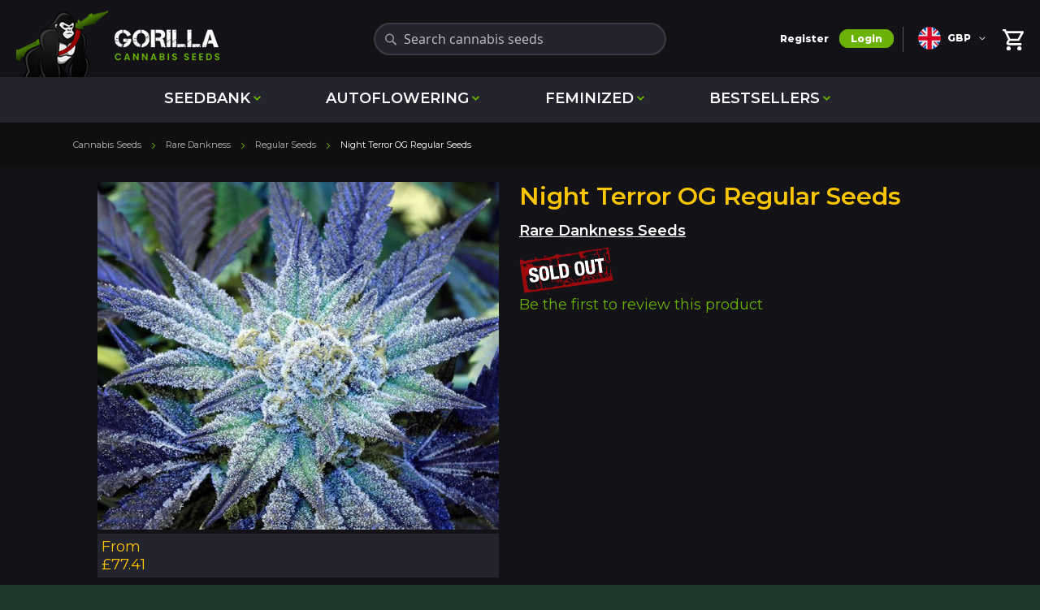

--- FILE ---
content_type: text/html; charset=UTF-8
request_url: https://www.gorilla-cannabis-seeds.co.uk/raredankness/regular/night-terror-og.html
body_size: 17388
content:
<!doctype html>
<html lang="en">
    <head prefix="og: http://ogp.me/ns# fb: http://ogp.me/ns/fb# product: http://ogp.me/ns/product#">
        <script>
    var BASE_URL = 'https\u003A\u002F\u002Fwww.gorilla\u002Dcannabis\u002Dseeds.co.uk\u002F';
    var require = {
        "baseUrl": "https\u003A\u002F\u002Fwww.gorilla\u002Dcannabis\u002Dseeds.co.uk\u002Fpub\u002Fstatic\u002Fversion1765565700\u002Ffrontend\u002FFeminisedSeeds\u002FGorillaSeeds\u002Fen_GB"
    };
</script>
        <meta charset="utf-8"/>
<meta name="description" content="Taking the Blue Dream genetics and crossing it with RD#1 OG gives one an experience of a nice full-body high from the Og side, but with a cerebral experience fr"/>
<meta name="viewport" content="width=device-width, initial-scale=1.0, maximum-scale=5.0"/>
<meta name="format-detection" content="telephone=no"/>
<title>Night Terror OG Regular Seeds</title>
<link  rel="stylesheet" type="text/css"  media="all" href="https://www.gorilla-cannabis-seeds.co.uk/pub/static/version1765565700/_cache/merged/56ac003d0ca42fe4860693ec9758968b.css" />
<link  rel="stylesheet" type="text/css"  media="screen and (min-width: 768px)" href="https://www.gorilla-cannabis-seeds.co.uk/pub/static/version1765565700/frontend/FeminisedSeeds/GorillaSeeds/en_GB/css/styles-l.css" />
<link  rel="stylesheet" type="text/css"  rel="stylesheet" type="text/css" href="https://www.gorilla-cannabis-seeds.co.uk/pub/static/version1765565700/frontend/FeminisedSeeds/GorillaSeeds/en_GB/css/gorilla.css" />
<link  rel="stylesheet" type="text/css"  media="screen and (max-width: 767px)" href="https://www.gorilla-cannabis-seeds.co.uk/pub/static/version1765565700/_cache/merged/01856127a0f921102a6faab276c31bcb.css" />
<link  rel="stylesheet" type="text/css"  rel="preload" as="style" href="https://www.gorilla-cannabis-seeds.co.uk/pub/static/version1765565700/_cache/merged/7d3c0d136dd6476f6ee00c36368d92cb.css" />
<script  type="text/javascript"  src="https://www.gorilla-cannabis-seeds.co.uk/pub/static/version1765565700/_cache/merged/92be300b47e89411ef1c5ec8a57a2042.min.js"></script>
<link  rel="icon" sizes="32x32" href="https://www.gorilla-cannabis-seeds.co.uk/pub/static/version1765565700/frontend/FeminisedSeeds/GorillaSeeds/en_GB/Magento_Theme/favicon-32x32.png" />
<link  rel="icon" type="image/x-icon" href="https://www.gorilla-cannabis-seeds.co.uk/pub/media/favicon/stores/1/Favicon-64px.ico" />
<link  rel="shortcut icon" type="image/x-icon" href="https://www.gorilla-cannabis-seeds.co.uk/pub/media/favicon/stores/1/Favicon-64px.ico" />
<meta name="google-site-verification" content="rV94_McRDZo_XbMMOU7iSpheq112QGaxACGbCZ-w0FI" />
<meta name="google-site-verification" content="0iJmoMRhOBMsJZ-Ljd4ENNeeEdV3xzHsRms14wVsiyg" />
<meta name="p:domain_verify" content="b50a63140ea3eb630ca77e9bf19aaab3"/>


<!-- Google tag (gtag.js) -->
<script async src="https://www.googletagmanager.com/gtag/js?id=G-BVV92V8CRG"></script>
<script>
  window.dataLayer = window.dataLayer || [];
  function gtag(){dataLayer.push(arguments);}
  gtag('js', new Date());

  gtag('config', 'G-BVV92V8CRG');
</script>


<link href="https://fonts.googleapis.com/css2?family=Montserrat:wght@100..900&display=swap" rel="stylesheet">


<style>
body.contact-index-index .page-title-wrapper::after{
  content: "IMPORTANT: We cannot reply to any messages about germination or growing. Seeds are sold strictly as souvenirs only.";
  display: block;
  margin: 16px auto 0;
  padding: 14px 16px;
  width: min(92vw, 720px);
  line-height: 1.5;
  font-size: 17px;
  font-weight: 600;
  text-align: center;
  color: #fff;

  /* styling */
  background: #c62828; /* strong red */
  border-radius: 8px;
  box-shadow: 0 4px 14px rgba(0,0,0,.35);
}

@media (max-width: 480px){
  body.contact-index-index .page-title-wrapper::after{
    font-size: 15px;
    padding: 12px 14px;
    margin-top: 12px;
  }
}
</style>
        
<!-- CSS Preload: No assets provided -->
<link rel="canonical" href="https://www.gorilla-cannabis-seeds.co.uk/raredankness/regular/night-terror-og.html">
    <link rel="alternate" media="only screen and (max-width: 640px)" href="https://m.gorilla-cannabis-seeds.co.uk/raredankness/regular/night-terror-og.html">
    <script type="application/ld+json">{"@context":"https://schema.org/","@graph":[{"@type":"Organization","@id":"https://www.gorilla-cannabis-seeds.co.uk/#organization","name":"Gorilla Cannabis Seeds","url":"https://www.gorilla-cannabis-seeds.co.uk/","logo":{"@type":"ImageObject","@id":"https://www.gorilla-cannabis-seeds.co.uk/#logo","url":"https://d15k2d11r6t6rl.cloudfront.net/public/users/Integrators/BeeProAgency/516609_497269/shop_logo.png","caption":"Gorilla Cannabis Seeds","inLanguage":"en-GB","width":"180","height":"90"}},{"@type":"Website","@id":"https://www.gorilla-cannabis-seeds.co.uk/#website","url":"https://www.gorilla-cannabis-seeds.co.uk/","name":"Gorilla Cannabis Seeds","potentialAction":{"@type":"SearchAction","target":{"@type":"EntryPoint","urlTemplate":"https://www.gorilla-cannabis-seeds.co.uk/catalogsearch/result/?q={search_term_string}"},"query-input":"required name=search_term_string"}},{"@context":"https://schema.org/","@type":"Product","name":"Night Terror OG Regular Seeds","image":"https://www.gorilla-cannabis-seeds.co.uk/pub/media/catalog/product/cache/77d54adcd0e07067255727d3e800812f/n/i/night-terror-og-regular-seeds.jpeg","sku":"9359","url":"https://www.gorilla-cannabis-seeds.co.uk/raredankness/regular/night-terror-og.html","@id":"https://www.gorilla-cannabis-seeds.co.uk/raredankness/regular/night-terror-og.html","description":"   Taking the Blue Dream genetics and crossing it with RD#1 OG gives one an experience of a nice full-body high from the Og side, but with a cerebral experience from the little sativa influence left in it. The effect is instant, long lasting, with that classic OG lift. It has a light, blueberry/fruity aroma with the added Classic OG Kush taste. A little stretchy, high yielding, denser bud structure.Medical Uses: Pain relief, insomnia, chemotherapy, Gastrointestinal Issues, AIDS, Glaucoma, PTSD ","offers":[{"@type":"Offer","name":"12 Seeds","priceCurrency":"GBP","price":"77.41","sku":"12739","availability":"https://schema.org/OutOfStock","itemCondition":"https://schema.org/NewCondition","priceValidUntil":"2026-03-14","seller":{"@type":"Organization","name":"Gorilla Cannabis Seeds"},"hasMerchantReturnPolicy":{"@type":"MerchantReturnPolicy","applicableCountry":"UK","returnPolicyCategory":"https://schema.org/MerchantReturnFiniteReturnWindow","merchantReturnDays":15,"returnMethod":"https://schema.org/ReturnByMail","returnFees":"https://schema.org/ReturnFeesCustomerResponsibility"},"shippingDetails":{"@type":"OfferShippingDetails","shippingRate":{"@type":"MonetaryAmount","value":4.4,"currency":"GBP"},"shippingDestination":{"@type":"DefinedRegion","addressCountry":"UK"},"deliveryTime":{"@type":"ShippingDeliveryTime","handlingTime":{"@type":"QuantitativeValue","minValue":0,"maxValue":1,"unitCode":"DAY"},"transitTime":{"@type":"QuantitativeValue","minValue":1,"maxValue":7,"unitCode":"DAY"}}}}],"brand":{"@type":"Brand","name":"Rare Dankness Seeds","logo":"https://www.gorilla-cannabis-seeds.co.uk/pub/media/wysiwyg/Seedbanks/rare-dankness.png"}},{"@type":"BreadcrumbList","itemListElement":[{"@type":"ListItem","position":1,"name":"Cannabis Seeds","item":"https://www.gorilla-cannabis-seeds.co.uk"},{"@type":"ListItem","position":2,"name":"Rare Dankness","item":"https://www.gorilla-cannabis-seeds.co.uk/raredankness"},{"@type":"ListItem","position":3,"name":"Regular Seeds","item":"https://www.gorilla-cannabis-seeds.co.uk/regular-seeds.html"},{"@type":"ListItem","position":4,"name":"Night Terror OG Regular Seeds"}]}]}</script>
            <meta property="og:title" content="Night Terror OG Regular Seeds">
            <meta property="og:site_name" content="Gorilla Cannabis Seeds">
            <meta property="og:type" content="website">
            <meta property="og:price.amount" content="77.41">
            <meta property="og:price:currency" content="GBP">
    
    <meta name="twitter:site" content="@gorillaseeds">
    <meta name="twitter:card" content="summary_large_image">
    <meta name="twitter:image" content="https://www.gorilla-cannabis-seeds.co.uk/pub/media/catalog/product/n/i/night-terror-og-regular-seeds.jpeg">
    <meta name="twitter:creator" content="@rhinoseeds">
    <meta name="twitter:title" content="Night Terror OG Regular Seeds">
    <meta name="twitter:label1" content="Price From">
    <meta name="twitter:data1" content="77.41">
 <link rel="stylesheet" type="text/css" media="all" href="https://maxcdn.bootstrapcdn.com/font-awesome/latest/css/font-awesome.min.css"/><link rel="preconnect" href="https://fonts.googleapis.com">
<link rel="preconnect" href="https://fonts.gstatic.com" crossorigin>
<link href="https://fonts.googleapis.com/css2?family=Bebas+Neue&family=Inter:wght@400;800&display=swap" rel="stylesheet">

<meta property="og:type" content="product" />
<meta property="og:title"
      content="Night Terror OG Regular Seeds" />
<meta property="og:image"
      content="https://www.gorilla-cannabis-seeds.co.uk/pub/media/catalog/product/cache/40822ba83ccb540c73890003b002b765/n/i/night-terror-og-regular-seeds.jpeg" />
<meta property="og:description"
      content="" />
<meta property="og:url" content="https://www.gorilla-cannabis-seeds.co.uk/raredankness/regular/night-terror-og.html" />
    <meta property="product:price:amount" content="77.41"/>
    <meta property="product:price:currency"
      content="GBP"/>
<style type="text/css">
    /** article page css */
    .mpfaqs-list__block__category hr {
        border-top: solid 2px 7;
        margin: 10px 0 0 0;
    }

    .mpfaqs-list__block__category .header-description.grey-text span {
        padding-right: 15px;
    }

    .mpfaqs-list__block__category a {
        color: inherit !important;
    }

    .mpfaqs-list__block__category a:hover {
        color: 7 !important;
    }

    .view-all-faq a {
        cursor: pointer;
        color: inherit;
    }

    .view-all-faq a:hover {
        color: 7;
    }

    .mpfaqs-list__block__question .collapsible-header {
        padding: 0;
        background: transparent;
        border: none;
        cursor: pointer;
    }

    .mpfaqs-list__block__question .collapsible-header a:hover {
        color: 7;
    }

    .mpfaqs-list__block__question .active i {
        color: 7;
    }

    .mpfaqs-list__block__question .collapsible-body a {
        color: 7;
    }

    /** helpful css */
    #rating-actions .active {
        background-color: 7;
        color: white;
    }

    /** search css */
    .mpfaqs-search .card-panel {
        background: 7;
    }

    /** form css */
    .mpfaqs-form-fieldset input:focus, .valid, .mpfaqs-form-fieldset textarea:focus {
        box-shadow: 0 1px 0 0 7 !important;
        border-bottom: 1px solid 7 !important;
    }

    .mpfaqs-form-fieldset .active {
        color: 7 !important;
    }

    .mpfaqs-form-fieldset input[type=checkbox]:checked + span::before {
        border-right: 2px solid 7 !important;
        border-bottom: 2px solid 7 !important;
    }

    .mpfaqs-form-fieldset__submit-form {
        background-color: 7 !important;
    }

    #term-popup a {
        background-color: 7;
    }

    /** product tab css */
    .mpfaqs-tab-list__title hr {
        border-top: solid 2px7;
        width: 120px;
        margin: 10px 0 0 0;
    }

    .mpfaqs-tab-list__block__question .collapsible-header {
        padding: 0 !important;
        background: transparent;
        border: none;
        cursor: pointer;
    }

    .mpfaqs-tab-list__block__question .collapsible-header a:hover {
        color: 7;
    }

    .mpfaqs-tab-list__block__question .active i {
        color: 7 !important;
    }

    #mpfaqs-add-question {
        background-color: 7;
    }

    .view-tab-all-faq a:hover {
        color: 7 !important;
    }
</style>
    </head>
    <body data-container="body"
          data-mage-init='{"loaderAjax": {}, "loader": { "icon": "https://www.gorilla-cannabis-seeds.co.uk/pub/static/version1765565700/frontend/FeminisedSeeds/GorillaSeeds/en_GB/images/loader-2.gif"}}'
        class="page-product-configurable catalog-product-view product-raredankness-regular-night-terror-og-html page-layout-1column">
        
<script>
    try {
        if (!window.localStorage || !window.sessionStorage) {
            throw new Error();
        }

        localStorage.setItem('storage_test', 1);
        localStorage.removeItem('storage_test');
    } catch(e) {
        (function () {
            var Storage = function (type) {
                var data;

                function createCookie(name, value, days) {
                    var date, expires;

                    if (days) {
                        date = new Date();
                        date.setTime(date.getTime()+(days * 24 * 60 * 60 * 1000));
                        expires = '; expires=' + date.toGMTString();
                    } else {
                        expires = '';
                    }
                    document.cookie = name + '=' + value+expires+'; path=/';
                }

                function readCookie(name) {
                    var nameEQ = name + '=',
                        ca = document.cookie.split(';'),
                        i = 0,
                        c;

                    for (i=0; i < ca.length; i++) {
                        c = ca[i];

                        while (c.charAt(0) === ' ') {
                            c = c.substring(1,c.length);
                        }

                        if (c.indexOf(nameEQ) === 0) {
                            return c.substring(nameEQ.length, c.length);
                        }
                    }

                    return null;
                }

                function setData(data) {
                    data = encodeURIComponent(JSON.stringify(data));
                    createCookie(type === 'session' ? getSessionName() : 'localStorage', data, 365);
                }

                function clearData() {
                    createCookie(type === 'session' ? getSessionName() : 'localStorage', '', 365);
                }

                function getData() {
                    var data = type === 'session' ? readCookie(getSessionName()) : readCookie('localStorage');

                    return data ? JSON.parse(decodeURIComponent(data)) : {};
                }

                function getSessionName() {
                    if (!window.name) {
                        window.name = new Date().getTime();
                    }

                    return 'sessionStorage' + window.name;
                }

                data = getData();

                return {
                    length: 0,
                    clear: function () {
                        data = {};
                        this.length = 0;
                        clearData();
                    },

                    getItem: function (key) {
                        return data[key] === undefined ? null : data[key];
                    },

                    key: function (i) {
                        var ctr = 0,
                            k;

                        for (k in data) {
                            if (ctr.toString() === i.toString()) {
                                return k;
                            } else {
                                ctr++
                            }
                        }

                        return null;
                    },

                    removeItem: function (key) {
                        delete data[key];
                        this.length--;
                        setData(data);
                    },

                    setItem: function (key, value) {
                        data[key] = value.toString();
                        this.length++;
                        setData(data);
                    }
                };
            };

            window.localStorage.__proto__ = window.localStorage = new Storage('local');
            window.sessionStorage.__proto__ = window.sessionStorage = new Storage('session');
        })();
    }
</script>
    <script>
        require.config({
            deps: [
                'jquery',
                'mage/translate',
                'jquery/jquery-storageapi'
            ],
            callback: function ($) {
                'use strict';

                var dependencies = [],
                    versionObj;

                $.initNamespaceStorage('mage-translation-storage');
                $.initNamespaceStorage('mage-translation-file-version');
                versionObj = $.localStorage.get('mage-translation-file-version');

                
                if (versionObj.version !== 'b9e16a4efc249355f861744a07283fa0e381e05b') {
                    dependencies.push(
                        'text!js-translation.json'
                    );

                }

                require.config({
                    deps: dependencies,
                    callback: function (string) {
                        if (typeof string === 'string') {
                            $.mage.translate.add(JSON.parse(string));
                            $.localStorage.set('mage-translation-storage', string);
                            $.localStorage.set(
                                'mage-translation-file-version',
                                {
                                    version: 'b9e16a4efc249355f861744a07283fa0e381e05b'
                                }
                            );
                        } else {
                            $.mage.translate.add($.localStorage.get('mage-translation-storage'));
                        }
                    }
                });
            }
        });
    </script>

<script type="text/x-magento-init">
    {
        "*": {
            "mage/cookies": {
                "expires": null,
                "path": "/",
                "domain": ".www.gorilla-cannabis-seeds.co.uk",
                "secure": false,
                "lifetime": "3600"
            }
        }
    }
</script>
    <noscript>
        <div class="message global noscript">
            <div class="content">
                <p>
                    <strong>JavaScript seems to be disabled in your browser.</strong>
                    <span>For the best experience on our site, be sure to turn on Javascript in your browser.</span>
                </p>
            </div>
        </div>
    </noscript>
<script id="searchAutocompletePlaceholder" type="text/x-custom-template">
    <div class="mst-searchautocomplete__autocomplete">
        <div class="mst-searchautocomplete__spinner">
            <div class="spinner-item spinner-item-1"></div>
            <div class="spinner-item spinner-item-2"></div>
            <div class="spinner-item spinner-item-3"></div>
            <div class="spinner-item spinner-item-4"></div>
            <div class="spinner-item spinner-item-5"></div>
            <div class="spinner-item spinner-item-6"></div>
            <div class="spinner-item spinner-item-7"></div>
            <div class="spinner-item spinner-item-8"></div>
        </div>

        <div class="mst-searchautocomplete__close">
            &times;
        </div>
    </div>
</script>

<script id="searchAutocompleteWrapper" type="text/x-custom-template">
    <div class="mst-searchautocomplete__wrapper">
        <div data-bind="visible: result.noResults == false">
            <div data-bind="foreach: { data: result.indices, as: 'index' }">
                <div data-bind="visible: index.totalItems, attr: {class: 'mst-searchautocomplete__index ' + index.identifier}">
                    <div class="mst-searchautocomplete__index-title">
                        <span data-bind="text: index.title"></span>
                        <span data-bind="visible: index.isShowTotals">
                            (<span data-bind="text: index.totalItems"></span>)
                        </span>
                    </div>

                    <ul data-bind="foreach: { data: index.items, as: 'item' }">
                        <li data-bind="
                            template: { name:index.identifier, data: item },
                            attr: {class: 'mst-searchautocomplete__item ' + index.identifier},
                            event: { mouseover: $parents[1].onMouseOver, mouseout: $parents[1].onMouseOut, mousedown: $parents[1].onClick },
                            css: {_active: $data.isActive}">
                        </li>
                    </ul>
                </div>
            </div>

            <div class="mst-searchautocomplete__show-all" data-bind="visible: result.urlAll && result.totalItems > 0">
                <a data-bind="attr: { href: result.urlAll }">
                    <span data-bind="text: result.textAll"></span>
                </a>
            </div>
        </div>

        <div class="mst-searchautocomplete__empty-result" data-bind="visible: result.noResults == true && !loading">
            <span data-bind="text: result.textEmpty"></span>
        </div>
    </div>
</script>

<script id="popular" type="text/x-custom-template">
    <a class="title" data-bind="text: query"></a>
</script>

<script id="magento_catalog_category" type="text/x-custom-template">
    <a class="title" data-bind="text: name, attr: {href: url}, highlight"></a>
</script>

<script id="magento_catalog_product" type="text/x-custom-template">
    <!-- ko if: optimize -->
    <a class="title" rel="noreferrer" data-bind="html: name, attr: {href: url}, highlight"></a>

    <div data-bind="html: price" class="price"></div>
    <!-- /ko -->

    <!-- ko if: !optimize -->
    <!-- ko if: image -->
    <a rel="noreferrer" data-bind="attr: {href: url}">
        <div class="mst-product-image-wrapper"><img data-bind="attr: {src: image}"/></div>
    </a>
    <!-- /ko -->

    <div class="meta">
        <div class="title">
            <a rel="noreferrer" data-bind="html: name, attr: {href: url}, highlight"></a>

            <!-- ko if: sku -->
            <span class="sku" data-bind="text: sku, highlight"></span>
            <!-- /ko -->
        </div>

        <!-- ko if: description -->
        <div class="description" data-bind="text: description, highlight"></div>
        <!-- /ko -->

        <!-- ko if: rating -->
        <div data-bind="html: rating"></div>
        <!-- /ko -->

        <form data-role="tocart-form" class="to-cart"
              data-bind="visible: cart.visible, attr:{action: cart.params.action}, afterRender: $parents[2].afterRender"
              method="post">
            <input type="hidden" name="product" data-bind="value: cart.params.data.product">
            <input type="hidden" name="uenc" data-bind="value: cart.params.data.uenc">
            <input type="hidden" name="form_key" data-bind="value: $parents[2].form_key"/>
            <button type="submit" class="action tocart primary">
                <span data-bind="html: cart.label,event: { mousedown: $parents[2].onSubmit }"></span>
            </button>
        </form>
    </div>

    <div class="store">
        <div data-bind="html: price" class="price"></div>
    </div>
    <!-- /ko -->
</script>

<script id="magento_cms_page" type="text/x-custom-template">
    <a class="title" data-bind="text: name, attr: {href: url}, highlight"></a>
</script>

<script id="magento_catalog_categoryproduct" type="text/x-custom-template">
    <a class="title" data-bind="text: name, attr: {href: url}, highlight"></a>
</script>

<script id="magento_search_query" type="text/x-custom-template">
    <a class="title" data-bind="text: query_text, attr: {href: url}, highlight"></a> <span class="num_results"
                                                                                           data-bind="text: num_results"></span>
</script>

<script id="external_wordpress_post" type="text/x-custom-template">
    <a class="title" data-bind="text: name, attr: {href: url}, highlight"></a>
</script>

<script id="magefan_blog_post" type="text/x-custom-template">
    <a class="title" data-bind="text: name, attr: {href: url}, highlight"></a>
</script>

<script id="magento_catalog_attribute" type="text/x-custom-template">
    <a class="title" data-bind="text: name, attr: {href: url}, highlight"></a>
</script>

<script id="mageplaza_blog_post" type="text/x-custom-template">
    <a class="title" data-bind="text: name, attr: {href: url}, highlight"></a>
</script>

<script id="mirasvit_blog_post" type="text/x-custom-template">
    <a class="title" data-bind="text: name, attr: {href: url}, highlight"></a>
</script>

<script id="mirasvit_gry_registry" type="text/x-custom-template">
    <a class="title" data-bind="text: title, attr: {href: url}, highlight"></a>
    <p data-bind="text: name, highlight"></p>
</script>

<script id="mirasvit_kb_article" type="text/x-custom-template">
    <a class="title" data-bind="text: name, attr: {href: url}, highlight"></a>
</script>

<script id="ves_blog_post" type="text/x-custom-template">
    <a class="title" data-bind="text: name, attr: {href: url}, highlight"></a>
</script>

<script id="amasty_blog_post" type="text/x-custom-template">
    <a class="title" data-bind="text: name, attr: {href: url}, highlight"></a>
</script>

<script id="aheadworks_blog_post" type="text/x-custom-template">
    <a class="title" data-bind="text: name, attr: {href: url}, highlight"></a>
</script>

<script id="fishpig_glossary_word" type="text/x-custom-template">
    <a class="title" data-bind="text: name, attr: {href: url}, highlight"></a>
</script>

<script id="blackbird_contentmanager_content" type="text/x-custom-template">
    <a class="title" data-bind="text: name, attr: {href: url}, highlight"></a>
</script>
    <script>
        require([
                'jquery',
                'Mirasvit_SearchAutocomplete/js/autocomplete',
                'Mirasvit_SearchAutocomplete/js/typeahead'
            ], function ($, autocomplete, typeahead) {
                var selector = 'input#search, input#mobile_search, .minisearch input[type="text"]';

                $(document).ready(function () {
                    $('#search_mini_form').prop("minSearchLength", 10000);

                    var $input = $(selector);

                    $input.each(function (index, searchInput) {
                        
                        new autocomplete($(searchInput)).init({"query":"","priceFormat":{"pattern":"\u00a3%s","precision":2,"requiredPrecision":2,"decimalSymbol":".","groupSymbol":",","groupLength":3,"integerRequired":false},"minSearchLength":3,"url":"https:\/\/www.gorilla-cannabis-seeds.co.uk\/searchautocomplete\/ajax\/suggest\/","storeId":"1","delay":300,"layout":null,"popularTitle":"Hot Searches","popularSearches":["Seed","Seed\/","Purple","Star dawg","Auto"],"isTypeaheadEnabled":null,"typeaheadUrl":"https:\/\/www.gorilla-cannabis-seeds.co.uk\/searchautocomplete\/ajax\/typeahead\/","minSuggestLength":2});
                    });
                });
            }
        );
    </script>

<div class="page-wrapper"><header class="page-header"><div class="header content"><span data-action="toggle-nav" class="action nav-toggle"><span>Toggle Nav</span></span>
<a class="logo"
   href="https://www.gorilla-cannabis-seeds.co.uk/"
   title="Gorilla&#x20;Cannabis&#x20;Seeds">
    <img src="https://www.gorilla-cannabis-seeds.co.uk/pub/media/logo/stores/1/cannabis-seeds.png"
         title="Gorilla&#x20;Cannabis&#x20;Seeds"
         alt="Gorilla&#x20;Cannabis&#x20;Seeds"
            width="250"            height="83"    />
</a>

<div data-block="minicart" class="minicart-wrapper">
    <a class="action showcart" href="https://www.gorilla-cannabis-seeds.co.uk/checkout/cart/"
       data-bind="scope: 'minicart_content'">
        <span class="text">My Cart</span>
        <span class="counter qty empty"
              data-bind="css: { empty: !!getCartParam('summary_count') == false && !isLoading() }, blockLoader: isLoading">
            <span class="counter-number"><!-- ko text: getCartParam('summary_count') --><!-- /ko --></span>
            <span class="counter-label">
            <!-- ko if: getCartParam('summary_count') -->
                <!-- ko text: getCartParam('summary_count') --><!-- /ko -->
                <!-- ko i18n: 'items' --><!-- /ko -->
            <!-- /ko -->
            </span>
        </span>
    </a>
            <div class="block block-minicart"
             data-role="dropdownDialog"
             data-mage-init='{"dropdownDialog":{
                "appendTo":"[data-block=minicart]",
                "triggerTarget":".showcart",
                "timeout": "2000",
                "closeOnMouseLeave": false,
                "closeOnEscape": true,
                "triggerClass":"active",
                "parentClass":"active",
                "buttons":[]}}'>
            <div id="minicart-content-wrapper" data-bind="scope: 'minicart_content'">
                <!-- ko template: getTemplate() --><!-- /ko -->
            </div>
                    </div>
        <script>
        window.checkout = {"shoppingCartUrl":"https:\/\/www.gorilla-cannabis-seeds.co.uk\/checkout\/cart\/","checkoutUrl":"https:\/\/www.gorilla-cannabis-seeds.co.uk\/checkout\/","updateItemQtyUrl":"https:\/\/www.gorilla-cannabis-seeds.co.uk\/checkout\/sidebar\/updateItemQty\/","removeItemUrl":"https:\/\/www.gorilla-cannabis-seeds.co.uk\/checkout\/sidebar\/removeItem\/","imageTemplate":"Magento_Catalog\/product\/image","baseUrl":"https:\/\/www.gorilla-cannabis-seeds.co.uk\/","minicartMaxItemsVisible":5,"websiteId":"1","maxItemsToDisplay":10,"storeId":"1","customerLoginUrl":"https:\/\/www.gorilla-cannabis-seeds.co.uk\/customer\/account\/login\/","isRedirectRequired":false,"autocomplete":"off","captcha":{"user_login":{"isCaseSensitive":false,"imageHeight":50,"imageSrc":"","refreshUrl":"https:\/\/www.gorilla-cannabis-seeds.co.uk\/captcha\/refresh\/","isRequired":false}}};
    </script>
    <script type="text/x-magento-init">
    {
        "[data-block='minicart']": {
            "Magento_Ui/js/core/app": {"components":{"minicart_content":{"children":{"subtotal.container":{"children":{"subtotal":{"children":{"subtotal.totals":{"config":{"display_cart_subtotal_incl_tax":0,"display_cart_subtotal_excl_tax":1,"template":"Magento_Tax\/checkout\/minicart\/subtotal\/totals"},"children":{"subtotal.totals.msrp":{"component":"Magento_Msrp\/js\/view\/checkout\/minicart\/subtotal\/totals","config":{"displayArea":"minicart-subtotal-hidden","template":"Magento_Msrp\/checkout\/minicart\/subtotal\/totals"}}},"component":"Magento_Tax\/js\/view\/checkout\/minicart\/subtotal\/totals"}},"component":"uiComponent","config":{"template":"Magento_Checkout\/minicart\/subtotal"}}},"component":"uiComponent","config":{"displayArea":"subtotalContainer"}},"item.renderer":{"component":"uiComponent","config":{"displayArea":"defaultRenderer","template":"Magento_Checkout\/minicart\/item\/default"},"children":{"item.image":{"component":"Magento_Catalog\/js\/view\/image","config":{"template":"Magento_Catalog\/product\/image","displayArea":"itemImage"}},"checkout.cart.item.price.sidebar":{"component":"uiComponent","config":{"template":"Magento_Checkout\/minicart\/item\/price","displayArea":"priceSidebar"}}}},"extra_info":{"component":"uiComponent","config":{"displayArea":"extraInfo"}},"promotion":{"component":"uiComponent","config":{"displayArea":"promotion"}}},"config":{"itemRenderer":{"default":"defaultRenderer","simple":"defaultRenderer","virtual":"defaultRenderer"},"template":"Magento_Checkout\/minicart\/content"},"component":"Magento_Checkout\/js\/view\/minicart"}},"types":[]}        },
        "*": {
            "Magento_Ui/js/block-loader": "https\u003A\u002F\u002Fwww.gorilla\u002Dcannabis\u002Dseeds.co.uk\u002Fpub\u002Fstatic\u002Fversion1765565700\u002Ffrontend\u002FFeminisedSeeds\u002FGorillaSeeds\u002Fen_GB\u002Fimages\u002Floader\u002D1.gif"
        }
    }
    </script>
</div>


<script>
require(['jquery'], function($){ 
    $(document).on("click", '.click', function() { 
        var url = $(this).attr("href");
        window.location = url;
        return true;
    });
	$(document).on("click", ".minicart-items .qty-increment", function() {
	  var $div = $(this);
	  var $qty = $div.parent().find("input.item-qty");
	  
	  var oldValue = $qty.val();

	  if ($div.hasClass("up")) {
		  var newVal = parseFloat(oldValue) + 1;
		} else {
		if (oldValue > 1) {
		  var newVal = parseFloat(oldValue) - 1;
		} else {
		  newVal = 1;
          $div.parent().parent().parent().parent().find(".action.delete").click();
		}
	  }

	  $qty.val(newVal).change();

	});
});
</script><div class="block block-search">
    <div class="block block-title"><span>Search</span></div>


    <div class="block block-content">
        <form class="form minisearch" id="search_mini_form" action="https://www.gorilla-cannabis-seeds.co.uk/catalogsearch/result/" method="get">
            <div class="field search">
                <label class="label" for="search" data-role="minisearch-label">
                    <span>Search</span>
                </label>
                <div class="control">
                    <input id="search"
                           data-mage-init='{"quickSearch":{
                                "formSelector":"#search_mini_form",
                                "url":"https://www.gorilla-cannabis-seeds.co.uk/search/ajax/suggest/",
                                "destinationSelector":"#search_autocomplete"}
                           }'
                           type="text"
                           name="q"
                           value=""
                           placeholder="Search&#x20;cannabis&#x20;seeds"
                           class="input-text"
                           maxlength="128"
                           role="combobox"
                           aria-haspopup="false"
                           aria-autocomplete="both"
                           autocomplete="off"
                           aria-expanded="false"/>
                    <div id="search_autocomplete" class="search-autocomplete"></div>
                                    </div>
            </div>
            <div class="actions">
                <button type="submit"
                        title="Search"
                        class="action search">
                    <span>Search</span>
                </button>
            </div>
        </form>
    </div>
</div>
<ul class="header links"><li><a href="https://www.gorilla-cannabis-seeds.co.uk/customer/account/create/" >Register</a></li><li class="authorization-link" data-label="or">
    <a href="https://www.gorilla-cannabis-seeds.co.uk/customer/account/login/">
        Login    </a>
</li>
</ul>                <div class="switcher currency switcher-currency" id="switcher-currency">
        <label class="label switcher-label">Currency</label>
        <div class="actions dropdown options switcher-options">
            <div class="action toggle switcher-trigger"
                 id="switcher-currency-trigger"
                 data-mage-init='{"dropdown":{}}'
                 data-toggle="dropdown"
                 data-trigger-keypress-button="true">
                <label class="language-GBP">
                    GBP                </label>
            </div>
            <ul class="dropdown switcher-dropdown" data-target="dropdown">
                                                                                                                <li class="currency-AUD switcher-option">
                                <a href="#" data-post='{"action":"https:\/\/www.gorilla-cannabis-seeds.co.uk\/directory\/currency\/switch\/","data":{"currency":"AUD","uenc":"aHR0cHM6Ly93d3cuZ29yaWxsYS1jYW5uYWJpcy1zZWVkcy5jby51ay9yYXJlZGFua25lc3MvcmVndWxhci9uaWdodC10ZXJyb3Itb2cuaHRtbA,,"}}'>AUD                                    - Australian Dollar</a>
                            </li>
                                                                                                                                                                                                <li class="currency-CAD switcher-option">
                                <a href="#" data-post='{"action":"https:\/\/www.gorilla-cannabis-seeds.co.uk\/directory\/currency\/switch\/","data":{"currency":"CAD","uenc":"aHR0cHM6Ly93d3cuZ29yaWxsYS1jYW5uYWJpcy1zZWVkcy5jby51ay9yYXJlZGFua25lc3MvcmVndWxhci9uaWdodC10ZXJyb3Itb2cuaHRtbA,,"}}'>CAD                                    - Canadian Dollar</a>
                            </li>
                                                                                                                                                            <li class="currency-EUR switcher-option">
                                <a href="#" data-post='{"action":"https:\/\/www.gorilla-cannabis-seeds.co.uk\/directory\/currency\/switch\/","data":{"currency":"EUR","uenc":"aHR0cHM6Ly93d3cuZ29yaWxsYS1jYW5uYWJpcy1zZWVkcy5jby51ay9yYXJlZGFua25lc3MvcmVndWxhci9uaWdodC10ZXJyb3Itb2cuaHRtbA,,"}}'>EUR                                    - Euro</a>
                            </li>
                                                                                                                                                            <li class="currency-USD switcher-option">
                                <a href="#" data-post='{"action":"https:\/\/www.gorilla-cannabis-seeds.co.uk\/directory\/currency\/switch\/","data":{"currency":"USD","uenc":"aHR0cHM6Ly93d3cuZ29yaWxsYS1jYW5uYWJpcy1zZWVkcy5jby51ay9yYXJlZGFua25lc3MvcmVndWxhci9uaWdodC10ZXJyb3Itb2cuaHRtbA,,"}}'>USD                                    - US Dollar</a>
                            </li>
                                                                        </ul>
        </div>
    </div>
</div></header>    <div class="sections nav-sections test0" >
                <div class="section-items nav-sections-items test1"
             data-mage-init='{"tabs":{"openedState":"active"}}'>
                            
                <div class="section-item-content nav-sections-item-content"
                     id="store.menu"
                     data-role="content">
                    
<nav class="navigation" role="navigation">
    <ul data-mage-init='{"menu":{"delay":0, "responsive":true, "expanded":true, "position":{"my":"left top","at":"left bottom"}}}'>
        <li  class="level0 first level-top parent"><a href="https://www.gorilla-cannabis-seeds.co.uk/seedbank.html"  class="level-top"  title="Cannabis Seedbank"><span>SEEDBANK</span></a><ul class="level0 submenu widemenu"><li  class="level1 first"><a href="https://www.gorilla-cannabis-seeds.co.uk/00-seeds"  title="00 Seeds Cannabis Seeds"><span>00 SEEDS</span></a></li><li  class="level1"><a href="https://www.gorilla-cannabis-seeds.co.uk/advancedseeds"  title="Advanced Seeds Cannabis Seeds"><span>ADVANCED</span></a></li><li  class="level1"><a href="https://www.gorilla-cannabis-seeds.co.uk/advancedfemaleseeds"  title="ADVANCED FEMALE"><span>ADVANCED FEMALE</span></a></li><li  class="level1"><a href="https://www.gorilla-cannabis-seeds.co.uk/anesia"  title="ANESIA SEEDS"><span>ANESIA SEEDS</span></a></li><li  class="level1"><a href="https://www.gorilla-cannabis-seeds.co.uk/barneysfarm"  title="Barneys Farm Seeds"><span>BARNEYS FARM</span></a></li><li  class="level1"><a href="https://www.gorilla-cannabis-seeds.co.uk/bigbuddhaseeds "  title="Big Buddha Seeds"><span>BIG BUDDHA</span></a></li><li  class="level1"><a href="https://www.gorilla-cannabis-seeds.co.uk/bigheadseeds"  title="Big Head Seeds"><span>BIG HEAD</span></a></li><li  class="level1"><a href="https://www.gorilla-cannabis-seeds.co.uk/bombseeds"  title="BOMB SEEDS"><span>BOMB SEEDS</span></a></li><li  class="level1"><a href="https://www.gorilla-cannabis-seeds.co.uk/caliweed"  title="CALI WEED"><span>CALI WEED</span></a></li><li  class="level1"><a href="https://www.gorilla-cannabis-seeds.co.uk/creamofthecrop"  title="CREAM OF THE CROP"><span>CREAM OF THE CROP</span></a></li><li  class="level1"><a href="https://www.gorilla-cannabis-seeds.co.uk/deliciousseeds"  title="DELICOUS SEEDS"><span>DELICOUS SEEDS</span></a></li><li  class="level1"><a href="https://www.gorilla-cannabis-seeds.co.uk/drkrippling"  title="Dr Krippling Cannabis Seeds"><span>DR KRIPPLING</span></a></li><li  class="level1"><a href="https://www.gorilla-cannabis-seeds.co.uk/dutchpassion"  title="Dutch Passion Cannabis Seeds"><span>DUTCH PASSION</span></a></li><li  class="level1"><a href="https://www.gorilla-cannabis-seeds.co.uk/empireseedsbank"  title="EMPIRE SEEDS BANK"><span>EMPIRE SEEDS BANK</span></a></li><li  class="level1"><a href="https://www.gorilla-cannabis-seeds.co.uk/fastbuds"  title="FASTBUDS"><span>FASTBUDS</span></a></li><li  class="level1"><a href="https://www.gorilla-cannabis-seeds.co.uk/femaleseeds"  title="female seeds"><span>FEMALE SEEDS</span></a></li><li  class="level1"><a href="https://www.gorilla-cannabis-seeds.co.uk/feminisedseeds"  title="FEMINISED SEEDS"><span>FEMINISED SEEDS</span></a></li><li  class="level1"><a href="https://www.gorilla-cannabis-seeds.co.uk/g13labs"  title="G13 Labs Feminized Seeds"><span>G13 LABS</span></a></li><li  class="level1"><a href="https://www.gorilla-cannabis-seeds.co.uk/greenhouseseeds"  title="Green House Seeds"><span>GREEN HOUSE</span></a></li><li  class="level1"><a href="https://www.gorilla-cannabis-seeds.co.uk/heavyweightseeds"  title="Heavy Weight Seeds"><span>HEAVY WEIGHT</span></a></li><li  class="level1"><a href="https://www.gorilla-cannabis-seeds.co.uk/growerschoice"  title="Growers Choice Seeds"><span>GROWERS CHOICE</span></a></li><li  class="level1"><a href="https://www.gorilla-cannabis-seeds.co.uk/humboldtseedcompany"  title="HUMBOLDT COMPANY"><span>HUMBOLDT COMPANY</span></a></li><li  class="level1"><a href="https://www.gorilla-cannabis-seeds.co.uk/mavericksgenetics"  title="MAVERICKS GENETICS"><span>MAVERICKS GENETICS</span></a></li><li  class="level1"><a href="https://www.gorilla-cannabis-seeds.co.uk/narcos-seeds"  title="NARCOS SEEDS"><span>NARCOS SEEDS</span></a></li><li  class="level1"><a href="https://www.gorilla-cannabis-seeds.co.uk/pyramidseeds"  title="PYRAMID SEEDS"><span>PYRAMID SEEDS</span></a></li><li  class="level1"><a href="https://www.gorilla-cannabis-seeds.co.uk/royalqueenseeds"  title="ROYAL QUEEN SEEDS"><span>ROYAL QUEEN SEEDS</span></a></li><li  class="level1"><a href="https://www.gorilla-cannabis-seeds.co.uk/samsaraseeds"  title="Samsara Seeds"><span>SAMSARA</span></a></li><li  class="level1"><a href="https://www.gorilla-cannabis-seeds.co.uk/seedstockers"  title="SEEDSTOCKERS"><span>SEEDSTOCKERS</span></a></li><li  class="level1"><a href="https://www.gorilla-cannabis-seeds.co.uk/sensiseeds "  title="Sensi Seeds"><span>SENSI SEEDS</span></a></li><li  class="level1"><a href="https://www.gorilla-cannabis-seeds.co.uk/silent-seeds"  title="SILENT SEEDS"><span>SILENT SEEDS</span></a></li><li  class="level1"><a href="https://www.gorilla-cannabis-seeds.co.uk/sweetseeds "  title="Sweet Seeds"><span>SWEET SEEDS</span></a></li><li  class="level1"><a href="https://www.gorilla-cannabis-seeds.co.uk/terpfarmz"  title="TERP FARMZ"><span>TERP FARMZ</span></a></li><li  class="level1"><a href="https://www.gorilla-cannabis-seeds.co.uk/visionseeds"  title="VISION SEEDS"><span>VISION SEEDS</span></a></li><li  class="level1"><a href="https://www.gorilla-cannabis-seeds.co.uk/worldofseeds"  title="world of seeds"><span>WORLD OF SEEDS</span></a></li><li  class="level1 last"><a href="https://www.gorilla-cannabis-seeds.co.uk/yieldmonger"  title="YiELDMONGER"><span>YiELDMONGER</span></a></li></ul></li><li  class="level0 level-top parent"><a href="https://www.gorilla-cannabis-seeds.co.uk/autoflowering-seeds"  class="level-top"  title="Autoflowering Cannabis Seeds"><span>AUTOFLOWERING</span></a><ul class="level0 submenu widemenu"><li  class="level1 first"><a href="https://www.gorilla-cannabis-seeds.co.uk/00-seeds/autoflowering"  title="00 SEEDS"><span>00 SEEDS</span></a></li><li  class="level1"><a href="https://www.gorilla-cannabis-seeds.co.uk/advancedseeds/autoflowering"  title="Advanced Seeds Autoflowering"><span>ADVANCED SEEDS</span></a></li><li  class="level1"><a href="https://www.gorilla-cannabis-seeds.co.uk/advancedfemaleseeds/autoflowering"  title="ADVANCED FEMALE"><span>ADVANCED FEMALE</span></a></li><li  class="level1"><a href="https://www.gorilla-cannabis-seeds.co.uk/anesia/autoflowering"  title="ANESIA AUTO"><span>ANESIA AUTO</span></a></li><li  class="level1"><a href="https://www.gorilla-cannabis-seeds.co.uk/barneysfarm/autoflowering"  title="BARNEYS FARM"><span>BARNEYS FARM</span></a></li><li  class="level1"><a href="https://www.gorilla-cannabis-seeds.co.uk/bigbuddhaseeds/autoflowering"  title="BIG BUDDHA SEEDS AUTOFLOWERING"><span>BIG BUDDHA SEEDS</span></a></li><li  class="level1"><a href="https://www.gorilla-cannabis-seeds.co.uk/bigheadseeds/autoflowering"  title="BIG HEAD SEEDS AUTO"><span>BIG HEAD SEEDS</span></a></li><li  class="level1"><a href="https://www.gorilla-cannabis-seeds.co.uk/bombseeds/autoflowering"  title="BOMB SEEDS"><span>BOMB SEEDS</span></a></li><li  class="level1"><a href="https://www.gorilla-cannabis-seeds.co.uk/caliweed/autoflowering"  title="CALI WEED"><span>CALI WEED</span></a></li><li  class="level1"><a href="https://www.gorilla-cannabis-seeds.co.uk/creamofthecrop/autoflowering"  title="CREAM OF THE CROP"><span>CREAM OF THE CROP</span></a></li><li  class="level1"><a href="https://www.gorilla-cannabis-seeds.co.uk/deliciousseeds/autoflowering"  title="DELICOUS AUTOFLOWERiNG SEEDS"><span>DELICOUS SEEDS</span></a></li><li  class="level1"><a href="https://www.gorilla-cannabis-seeds.co.uk/drkrippling/autoflowering"  title="DR KRIPPLING"><span>DR KRIPPLING</span></a></li><li  class="level1"><a href="https://www.gorilla-cannabis-seeds.co.uk/dutchpassion/autoflowering"  title="DUTCH PASSION"><span>DUTCH PASSION</span></a></li><li  class="level1"><a href="https://www.gorilla-cannabis-seeds.co.uk/empireseedsbank/autoflowering"  title="EMPIRE SEEDS BANK"><span>EMPIRE SEEDS BANK</span></a></li><li  class="level1"><a href="https://www.gorilla-cannabis-seeds.co.uk/fastbuds/autoflowering"  title="FASTBUDS Autoflowering"><span>FASTBUDS</span></a></li><li  class="level1"><a href="https://www.gorilla-cannabis-seeds.co.uk/feminisedseeds/autoflowering"  title="FEMINISED SEEDS"><span>FEMINISED SEEDS</span></a></li><li  class="level1"><a href="https://www.gorilla-cannabis-seeds.co.uk/g13labs/autoflowering"  title="G13 Labs Autoflowering Seeds"><span>G13 LABS</span></a></li><li  class="level1"><a href="https://www.gorilla-cannabis-seeds.co.uk/greenhouse/autoflowering"  title="greenhouse seeds Autos"><span>GREEN HOUSE</span></a></li><li  class="level1"><a href="https://www.gorilla-cannabis-seeds.co.uk/growerschoice/autoflowering"  title="Growers Choice Autoflowering Seeds"><span>GROWERS CHOICE</span></a></li><li  class="level1"><a href="https://www.gorilla-cannabis-seeds.co.uk/mavericksgenetics/autoflowering"  title="MAVERICKS GENETICS AUTOFLOWERING"><span>MAVERICKS GENETICS</span></a></li><li  class="level1"><a href="https://www.gorilla-cannabis-seeds.co.uk/narcos-seeds/autoflowering"  title="NARCOS SEEDS"><span>NARCOS SEEDS</span></a></li><li  class="level1"><a href="https://www.gorilla-cannabis-seeds.co.uk/heavyweightseeds/autoflowering"  title="Heavy Weight Seeds Autoflowering"><span>HEAVY WEIGHT</span></a></li><li  class="level1"><a href="https://www.gorilla-cannabis-seeds.co.uk/humboldtseedcompany/autoflowering "  title="Humboldt Seeds Autoflowering"><span>HUMBOLDT SEEDS</span></a></li><li  class="level1"><a href="https://www.gorilla-cannabis-seeds.co.uk/pyramidseeds/autoflowering"  title="Pyramid Seeds Autoflowering"><span>PYRAMID SEEDS</span></a></li><li  class="level1"><a href="https://www.gorilla-cannabis-seeds.co.uk/royalqueenseeds/autoflowering"  title="ROYAL QUEEN SEEDS"><span>ROYAL QUEEN SEEDS</span></a></li><li  class="level1"><a href="https://www.gorilla-cannabis-seeds.co.uk/samsaraseeds/autoflowering  "  title="Samsara Seeds Auto"><span>SAMSARA SEEDS</span></a></li><li  class="level1"><a href="https://www.gorilla-cannabis-seeds.co.uk/seedstockers/autoflowering "  title="SeedStockers Autoflowering"><span>SEEDSTOCKERS</span></a></li><li  class="level1"><a href="https://www.gorilla-cannabis-seeds.co.uk/sensiseeds/autoflowering "  title="Sensi Seeds Autoflowering"><span>SENSI SEEDS </span></a></li><li  class="level1"><a href="https://www.gorilla-cannabis-seeds.co.uk/silent-seeds/autoflowering"  title="SILENT SEEDS Autoflowering"><span>SILENT SEEDS</span></a></li><li  class="level1"><a href="https://www.gorilla-cannabis-seeds.co.uk/sweetseeds/autoflowering "  title="sweet Seeds Autoflowering"><span>SWEET SEEDS</span></a></li><li  class="level1"><a href="https://www.gorilla-cannabis-seeds.co.uk/terpfarmz/autoflowering"  title="TERP FARMZ"><span>TERP FARMZ</span></a></li><li  class="level1"><a href="https://www.gorilla-cannabis-seeds.co.uk/visionseeds/autoflowering"  title="VISION SEEDS"><span>VISION SEEDS</span></a></li><li  class="level1"><a href="https://www.gorilla-cannabis-seeds.co.uk/yieldmonger/autoflowering"  title="YIELDMONGER"><span>YIELDMONGER</span></a></li><li  class="level1 last"><a href="https://www.gorilla-cannabis-seeds.co.uk/autoflowering-seed-banks.html"  title="Autoflowering Seed Banks"><span>MORE-></span></a></li></ul></li><li  class="level0 level-top parent"><a href="https://www.gorilla-cannabis-seeds.co.uk/feminized-seeds"  class="level-top"  title="Feminized Cannabis Seeds"><span>FEMINIZED</span></a><ul class="level0 submenu widemenu"><li  class="level1 first"><a href="https://www.gorilla-cannabis-seeds.co.uk/00-seeds/feminized"  title="00 SEEDS"><span>00 SEEDS</span></a></li><li  class="level1"><a href="https://www.gorilla-cannabis-seeds.co.uk/advancedseeds/feminized"  title="advanced seeds"><span>ADVANCED SEEDS</span></a></li><li  class="level1"><a href="https://www.gorilla-cannabis-seeds.co.uk/advancedfemaleseeds/feminized"  title="ADVANCED FEMALE"><span>ADVANCED FEMALE</span></a></li><li  class="level1"><a href="https://www.gorilla-cannabis-seeds.co.uk/anesia/feminized"  title="ANESIA FEMINIZED"><span>ANESIA FEMINIZED</span></a></li><li  class="level1"><a href="https://www.gorilla-cannabis-seeds.co.uk/barneysfarm/feminized"  title="Barneys Farm Feminized"><span>BARNEYS FARM</span></a></li><li  class="level1"><a href="https://www.gorilla-cannabis-seeds.co.uk/bigheadseeds/feminized"  title="BIG HEAD FEMiNIZED"><span>BIG HEAD</span></a></li><li  class="level1"><a href="https://www.gorilla-cannabis-seeds.co.uk/bigbuddhaseeds/feminized"  title="BIG BUDDHA SEeds feminized"><span>BIG BUDDHA</span></a></li><li  class="level1"><a href="https://www.gorilla-cannabis-seeds.co.uk/bombseeds/feminized"  title="BOMB SEEDS"><span>BOMB SEEDS</span></a></li><li  class="level1"><a href="https://www.gorilla-cannabis-seeds.co.uk/caliweed/feminized"  title="CALI WEED"><span>CALI WEED</span></a></li><li  class="level1"><a href="https://www.gorilla-cannabis-seeds.co.uk/creamofthecrop/feminized"  title="CREAM OF THE CROP"><span>CREAM OF THE CROP</span></a></li><li  class="level1"><a href="https://www.gorilla-cannabis-seeds.co.uk/deliciousseeds/feminized"  title="DELICOUS SEEDS"><span>DELICOUS SEEDS</span></a></li><li  class="level1"><a href="https://www.gorilla-cannabis-seeds.co.uk/dutchpassion/feminizedseeds"  title="DUTCH PASSION"><span>DUTCH PASSION</span></a></li><li  class="level1"><a href="https://www.gorilla-cannabis-seeds.co.uk/empireseedsbank/feminized"  title="EMPIRE SEED BANK"><span>EMPIRE SEED BANK</span></a></li><li  class="level1"><a href="https://www.gorilla-cannabis-seeds.co.uk/fastbuds/feminized"  title="FAST BUDS"><span>FAST BUDS</span></a></li><li  class="level1"><a href="https://www.gorilla-cannabis-seeds.co.uk/fastbuds/ff"  title="FASTBUDS FAST FLOWERING"><span>FASTBUDS FAST FLOWERING</span></a></li><li  class="level1"><a href="https://www.gorilla-cannabis-seeds.co.uk/femaleseeds"  title="Female Seeds"><span>FEMALE SEEDS</span></a></li><li  class="level1"><a href="https://www.gorilla-cannabis-seeds.co.uk/feminisedseeds/feminized"  title="FEMINISED SEEDS"><span>FEMINISED SEEDS</span></a></li><li  class="level1"><a href="https://www.gorilla-cannabis-seeds.co.uk/g13labs/feminized"  title="G13 LABS"><span>G13 LABS</span></a></li><li  class="level1"><a href="https://www.gorilla-cannabis-seeds.co.uk/greenhouseseeds/feminized"  title="GREEN HOUSE FEMINIZED"><span>GREEN HOUSE FEMINIZED</span></a></li><li  class="level1"><a href="https://www.gorilla-cannabis-seeds.co.uk/growerschoice/feminized"  title="Growers Choice Feminized Seeds"><span>GROWERS CHOICE</span></a></li><li  class="level1"><a href="https://www.gorilla-cannabis-seeds.co.uk/heavyweightseeds/feminized"  title="Heavy Weight Seeds Feminized"><span>HEAVY WEIGHT</span></a></li><li  class="level1"><a href="https://www.gorilla-cannabis-seeds.co.uk/humboldtseedcompany/feminized"  title="HUMBOLDT COMPANY"><span>HUMBOLDT COMPANY</span></a></li><li  class="level1"><a href="https://www.gorilla-cannabis-seeds.co.uk/mavericksgenetics/feminized"  title="MAVERICKS FEMINIZED GENETICS"><span>MAVERICKS GENETICS</span></a></li><li  class="level1"><a href="https://www.gorilla-cannabis-seeds.co.uk/narcos-seeds/feminized"  title="NARCOS SEEDS"><span>NARCOS SEEDS</span></a></li><li  class="level1"><a href="https://www.gorilla-cannabis-seeds.co.uk/drkrippling/feminized"  title="KRIPPLING SEEDS"><span>KRIPPLING SEEDS</span></a></li><li  class="level1"><a href="https://www.gorilla-cannabis-seeds.co.uk/pyramidseeds/feminized"  title="pyramidseeds/feminized"><span>PYRAMID SEEDS</span></a></li><li  class="level1"><a href="https://www.gorilla-cannabis-seeds.co.uk/royalqueenseeds/feminized"  title="ROYAL QUEEN SEEDS"><span>ROYAL QUEEN SEEDS</span></a></li><li  class="level1"><a href="https://www.gorilla-cannabis-seeds.co.uk/samsaraseeds/feminized"  title="Samsara Feminized"><span>SAMSARA SEEDS</span></a></li><li  class="level1"><a href="https://www.gorilla-cannabis-seeds.co.uk/seedstockers/feminized"  title="Seedstockers Feminized"><span>SEEDSTOCKERS</span></a></li><li  class="level1"><a href="https://www.gorilla-cannabis-seeds.co.uk/sensiseeds/feminized"  title="SENSI FEMINIZED"><span>SENSI FEMINIZED</span></a></li><li  class="level1"><a href="https://www.gorilla-cannabis-seeds.co.uk/silent-seeds/feminized"  title="SILENT SEEDS Feminized"><span>SILENT SEEDS</span></a></li><li  class="level1"><a href="https://www.gorilla-cannabis-seeds.co.uk/sweetseeds/feminized"  title="SWEET SEEDS FEMINIZED"><span>SWEET SEEDS</span></a></li><li  class="level1"><a href="https://www.gorilla-cannabis-seeds.co.uk/terpfarmz/feminized"  title="TERP FARMZ"><span>TERP FARMZ</span></a></li><li  class="level1"><a href="https://www.gorilla-cannabis-seeds.co.uk/visionseeds/feminized"  title="Vision Seeds Feminized"><span>VISION SEEDS</span></a></li><li  class="level1"><a href="https://www.gorilla-cannabis-seeds.co.uk/yieldmonger/feminized"  title="YIELDMONGER"><span>YIELDMONGER</span></a></li><li  class="level1 last"><a href="https://www.gorilla-cannabis-seeds.co.uk/feminized-seed-banks.html"  title="Feminized Seed Banks"><span>MORE-></span></a></li></ul></li><li  class="level0 last level-top parent"><a href="https://www.gorilla-cannabis-seeds.co.uk/bestsellers"  class="level-top"  title="Best Selling Cannabis Seeds"><span>BESTSELLERS</span></a><ul class="level0 submenu "></ul></li>    </ul>
</nav>
                </div>
                    </div>
    </div>
    <div class="product attribute breadcrumbs">
        <ol class="items">
                                                                        <li class="item">
                            <a
                                    href="https://www.gorilla-cannabis-seeds.co.uk"
                                    title="Cannabis Seeds">
                                <span>Cannabis Seeds</span>
                            </a>
                        </li>
                                                                                                            <li class="item">
                                <a
                                        href="https://www.gorilla-cannabis-seeds.co.uk/raredankness"
                                        title="Rare Dankness">
                            <span>Rare Dankness</span>
                                </a>
                            </li>
                                                                                                                                    <li class="item">
                                <a
                                        href="https://www.gorilla-cannabis-seeds.co.uk/regular-seeds.html"
                                        title="Regular Seeds">
                            <span>Regular Seeds</span>
                                </a>
                            </li>
                                                                                                                                    <li class="item">
                                    <span>Night Terror OG Regular Seeds</span>
                            </li>
                                                                                </ol>
    </div>
<main id="maincontent" class="page-main">    <div data-bind="scope: 'messages'">
    <!-- ko if: cookieMessages && cookieMessages.length > 0 -->
    <div role="alert" data-bind="foreach: { data: cookieMessages, as: 'message' }" class="messages">
        <div data-bind="attr: {
            class: 'message-' + message.type + ' ' + message.type + ' message',
            'data-ui-id': 'message-' + message.type
        }">
            <div data-bind="html: message.text"></div>
        </div>
    </div>
    <!-- /ko -->
    <!-- ko if: messages().messages && messages().messages.length > 0 -->
    <div role="alert" data-bind="foreach: { data: messages().messages, as: 'message' }" class="messages">
        <div data-bind="attr: {
            class: 'message-' + message.type + ' ' + message.type + ' message',
            'data-ui-id': 'message-' + message.type
        }">
            <div data-bind="html: message.text"></div>
        </div>
    </div>
    <!-- /ko -->
</div>
<script type="text/x-magento-init">
    {
        "*": {
            "Magento_Ui/js/core/app": {
                "components": {
                        "messages": {
                            "component": "Magento_Theme/js/view/messages"
                        }
                    }
                }
            }
    }
</script>
<div class="page messages"><div data-placeholder="messages"></div>
</div><div class="columns"><div class="column main"><div class="product-top-wrapper"><div class="product-top"><div class="product-top-left"><div class="product media"><div class="gallery-placeholder">
    <div class="image-price-wrapper">
        <img src="https://www.gorilla-cannabis-seeds.co.uk/pub/media/catalog/product/cache/087fc2a76b2be969ddeb37ad4ae9d9d1/n/i/night-terror-og-regular-seeds.jpeg" alt="Night Terror OG Regular Seeds" width="700" height="700">
        <div class="price-image"><div class="label">From</div>£77.41</div>
    </div>
    </div>
</div></div><div class="product-top-center"><div class="product-info-main">    <div class="page-title-wrapper&#x20;product">
        <h1 class="page-title"
                        >
            <span class="base" data-ui-id="page-title-wrapper" itemprop="name">Night Terror OG Regular Seeds</span>        </h1>
            </div>


<a href="/raredankness" title="Rare Dankness Seeds" class="white"><h3 class="product attribute product-manufacturer">Rare Dankness Seeds</a></h3>




    <div class="out-of-stock">
        Out of Stock
        <img src="https://www.gorilla-cannabis-seeds.co.uk/pub/static/version1765565700/frontend/FeminisedSeeds/GorillaSeeds/en_GB/images/icon-sold-out.png" alt="Out of Stock" />
    </div>
</div>    <div class="product-reviews-summary empty">
        <div class="reviews-actions">
            <a class="action add" href="https://www.gorilla-cannabis-seeds.co.uk/raredankness/regular/night-terror-og.html#review-form">
                Be the first to review this product            </a>
        </div>
    </div>
<div class="product-cart-wrapper"><div class="product-top-cart">
<div class="product-add-form">
    <form data-product-sku="3009"
          action="https://www.gorilla-cannabis-seeds.co.uk/checkout/cart/add/uenc/aHR0cHM6Ly93d3cuZ29yaWxsYS1jYW5uYWJpcy1zZWVkcy5jby51ay9yYXJlZGFua25lc3MvcmVndWxhci9uaWdodC10ZXJyb3Itb2cuaHRtbA%2C%2C/product/9359/" method="post"
          id="product_addtocart_form">
        <input type="hidden" name="product" value="9359" />
        <input type="hidden" name="selected_configurable_option" value="" />
        <input type="hidden" name="related_product" id="related-products-field" value="" />
        <input type="hidden" name="item"  value="9359" />
        <input name="form_key" type="hidden" value="lanCmmJGUcKkdK0i" />                                    
                    </form>
</div>
<script>
    require([
        'jquery',
        'priceBox'
    ], function($){
        var dataPriceBoxSelector = '[data-role=priceBox]',
            dataProductIdSelector = '[data-product-id=9359]',
            priceBoxes = $(dataPriceBoxSelector + dataProductIdSelector);

        priceBoxes = priceBoxes.filter(function(index, elem){
            return !$(elem).find('.price-from').length;
        });

        priceBoxes.priceBox({'priceConfig': {"productId":9359,"priceFormat":{"pattern":"\u00a3%s","precision":2,"requiredPrecision":2,"decimalSymbol":".","groupSymbol":",","groupLength":3,"integerRequired":false},"prices":{"oldPrice":{"amount":77.41,"adjustments":[]},"basePrice":{"amount":77.41,"adjustments":[]},"finalPrice":{"amount":77.41,"adjustments":[]}},"idSuffix":"_clone","tierPrices":[],"calculationAlgorithm":"TOTAL_BASE_CALCULATION"}});
    });
</script>
</div></div></div></div></div>    <div class="product info detailed">
                <div class="product data items">
                            
                <div class="data item content"
                     aria-labelledby="tab-label-description-title" id="description" data-role="content">
                    <div class="product-group-content description">
	<div class="description-main">
	<h2>About Night Terror OG Regular Seeds</h2>
	<div class="tab description-tab"> <section class="styled-scroller">  <p>Taking the Blue Dream genetics and crossing it with RD#1 OG gives one an experience of a nice full-body high from the Og side, but with a cerebral experience from the little <strong>sativa</strong> influence left in it. The effect is instant, long lasting, with that classic OG lift. It has a light, blueberry/fruity aroma with the added Classic OG <em>Kush</em> taste. A little stretchy, <em>high yielding</em>, denser <strong>bud</strong> structure.Medical Uses: Pain relief, insomnia, chemotherapy, Gastrointestinal Issues, AIDS, Glaucoma, PTSD</p> </section></div>	</div>
	

<div class="description-overview">
	<div class="desciption-topattributes">
        <br>
        <br>
        <br>
        <br>
		<table class="product-topattributes">
						<tr>
				<th class="col label" scope="row">Cannabis Genetics</th>
				<td class="col data">Blue Dream X Rare Dankness #1</td>
			</tr>
						<tr>
				<th class="col label" scope="row">Yield Notes</th>
				<td class="col data">High</td>
			</tr>
						<tr>
				<th class="col label" scope="row">Mainly Indica</th>
				<td class="col data">Yes</td>
			</tr>
					</table>
	</div>

	
<div class="category-info">
					<div class="category-info-wrapper">
					<a href="/raredankness" title="Rare Dankness Seeds" rel="nofollow">
				<div class="col-left" style="background: url('/pub/media/wysiwyg/Seedbanks/rare-dankness.png') no-repeat center;"></div>
			</a>
						</div>

		
</div>

</div>

</div>
                </div>
                            
                <div class="data item content"
                     aria-labelledby="tab-label-reviews-title" id="reviews" data-role="content">
                    <div id="product-review-container" data-role="product-review"></div>
<div class="block review-add">
    <div class="block-title"><strong>Write Your Own Review</strong></div>
<div class="block-content">
    <div class="message info notlogged" id="review-form">
        <div>
            Only registered users can write reviews. Please <a href="https://www.gorilla-cannabis-seeds.co.uk/customer/account/login/referer/aHR0cHM6Ly93d3cuZ29yaWxsYS1jYW5uYWJpcy1zZWVkcy5jby51ay9jYXRhbG9nL3Byb2R1Y3Qvdmlldy9pZC85MzU5LyNyZXZpZXctZm9ybQ%2C%2C/">Sign in</a> or <a href="https://www.gorilla-cannabis-seeds.co.uk/customer/account/create/">create an account</a>        </div>
    </div>
</div>
</div>

<script type="text/x-magento-init">
    {
        "*": {
            "Magento_Review/js/process-reviews": {
                "productReviewUrl": "https\u003A\u002F\u002Fwww.gorilla\u002Dcannabis\u002Dseeds.co.uk\u002Freview\u002Fproduct\u002FlistAjax\u002Fid\u002F9359\u002F",
                "reviewsTabSelector": "#tab-label-reviews"
            }
        }
    }
</script>
                </div>
                    </div>
    </div>
<input name="form_key" type="hidden" value="lanCmmJGUcKkdK0i" /><script type="text/x-magento-init">
    {
        "*": {
            "Magento_Customer/js/section-config": {
                "sections": {"stores\/store\/switch":"*","stores\/store\/switchrequest":"*","directory\/currency\/switch":"*","*":["messages"],"customer\/account\/logout":["recently_viewed_product","recently_compared_product"],"customer\/account\/loginpost":"*","customer\/account\/createpost":"*","customer\/account\/editpost":"*","customer\/ajax\/login":["checkout-data","cart"],"catalog\/product_compare\/add":["compare-products"],"catalog\/product_compare\/remove":["compare-products"],"catalog\/product_compare\/clear":["compare-products"],"sales\/guest\/reorder":["cart"],"sales\/order\/reorder":["cart"],"checkout\/cart\/add":["cart"],"checkout\/cart\/delete":["cart"],"checkout\/cart\/updatepost":["cart"],"checkout\/cart\/updateitemoptions":["cart"],"checkout\/cart\/couponpost":["cart"],"checkout\/cart\/estimatepost":["cart"],"checkout\/cart\/estimateupdatepost":["cart"],"checkout\/onepage\/saveorder":["cart","checkout-data","last-ordered-items"],"checkout\/sidebar\/removeitem":["cart"],"checkout\/sidebar\/updateitemqty":["cart"],"rest\/*\/v1\/carts\/*\/payment-information":["cart","checkout-data","last-ordered-items","instant-purchase"],"rest\/*\/v1\/guest-carts\/*\/payment-information":["cart"],"rest\/*\/v1\/guest-carts\/*\/selected-payment-method":["cart","checkout-data"],"rest\/*\/v1\/carts\/*\/selected-payment-method":["cart","checkout-data","instant-purchase"],"customer\/address\/*":["instant-purchase"],"customer\/account\/*":["instant-purchase"],"vault\/cards\/deleteaction":["instant-purchase"],"multishipping\/checkout\/overviewpost":["cart"],"paypal\/express\/placeorder":["cart","checkout-data"],"paypal\/payflowexpress\/placeorder":["cart","checkout-data"],"review\/product\/post":["review"],"wishlist\/index\/add":["wishlist"],"wishlist\/index\/remove":["wishlist"],"wishlist\/index\/updateitemoptions":["wishlist"],"wishlist\/index\/update":["wishlist"],"wishlist\/index\/cart":["wishlist","cart"],"wishlist\/index\/fromcart":["wishlist","cart"],"wishlist\/index\/allcart":["wishlist","cart"],"wishlist\/shared\/allcart":["wishlist","cart"],"wishlist\/shared\/cart":["cart"],"amasty_promo\/cart\/add":["cart"]},
                "clientSideSections": ["checkout-data","cart-data"],
                "baseUrls": ["https:\/\/www.gorilla-cannabis-seeds.co.uk\/","http:\/\/www.gorilla-cannabis-seeds.co.uk\/"]            }
        }
    }
</script>
<script type="text/x-magento-init">
    {
        "*": {
            "Magento_Customer/js/customer-data": {
                "sectionLoadUrl": "https\u003A\u002F\u002Fwww.gorilla\u002Dcannabis\u002Dseeds.co.uk\u002Fcustomer\u002Fsection\u002Fload\u002F",
                "expirableSectionLifetime": 60,
                "expirableSectionNames": ["cart"],
                "cookieLifeTime": "3600",
                "updateSessionUrl": "https\u003A\u002F\u002Fwww.gorilla\u002Dcannabis\u002Dseeds.co.uk\u002Fcustomer\u002Faccount\u002FupdateSession\u002F"
            }
        }
    }
</script>
<script type="text/x-magento-init">
    {
        "*": {
            "Magento_Customer/js/invalidation-processor": {
                "invalidationRules": {
                    "website-rule": {
                        "Magento_Customer/js/invalidation-rules/website-rule": {
                            "scopeConfig": {
                                "websiteId": "1"
                            }
                        }
                    }
                }
            }
        }
    }
</script>
<script type="text/x-magento-init">
    {
        "body": {
            "pageCache": {"url":"https:\/\/www.gorilla-cannabis-seeds.co.uk\/page_cache\/block\/render\/id\/9359\/","handles":["default","catalog_product_view","catalog_product_view_type_configurable","catalog_product_view_id_9359","catalog_product_view_sku_3009"],"originalRequest":{"route":"catalog","controller":"product","action":"view","uri":"\/raredankness\/regular\/night-terror-og.html"},"versionCookieName":"private_content_version"}        }
    }
</script>
<script type="text/x-magento-init">
    {
        "body": {
            "requireCookie": {"noCookieUrl":"https:\/\/www.gorilla-cannabis-seeds.co.uk\/cookie\/index\/noCookies\/","triggers":[".action.towishlist"]}        }
    }
</script>
<script type="text/x-magento-init">
    {
        "*": {
                "Magento_Catalog/js/product/view/provider": {
                    "data": {"items":{"9359":{"add_to_cart_button":{"post_data":"{\"action\":\"https:\\\/\\\/www.gorilla-cannabis-seeds.co.uk\\\/checkout\\\/cart\\\/add\\\/uenc\\\/%25uenc%25\\\/product\\\/9359\\\/\",\"data\":{\"product\":\"9359\",\"uenc\":\"%uenc%\"}}","url":"https:\/\/www.gorilla-cannabis-seeds.co.uk\/checkout\/cart\/add\/uenc\/%25uenc%25\/product\/9359\/","required_options":false},"add_to_compare_button":{"post_data":null,"url":"{\"action\":\"https:\\\/\\\/www.gorilla-cannabis-seeds.co.uk\\\/catalog\\\/product_compare\\\/add\\\/\",\"data\":{\"product\":\"9359\",\"uenc\":\"aHR0cHM6Ly93d3cuZ29yaWxsYS1jYW5uYWJpcy1zZWVkcy5jby51ay9yYXJlZGFua25lc3MvcmVndWxhci9uaWdodC10ZXJyb3Itb2cuaHRtbA,,\"}}","required_options":null},"price_info":{"final_price":77.41,"max_price":77.41,"max_regular_price":77.41,"minimal_regular_price":77.41,"special_price":null,"minimal_price":77.41,"regular_price":77.41,"formatted_prices":{"final_price":"<span class=\"price\">\u00a377.41<\/span>","max_price":"<span class=\"price\">\u00a377.41<\/span>","minimal_price":"<span class=\"price\">\u00a377.41<\/span>","max_regular_price":"<span class=\"price\">\u00a377.41<\/span>","minimal_regular_price":null,"special_price":null,"regular_price":"<span class=\"price\">\u00a377.41<\/span>"},"extension_attributes":{"msrp":{"msrp_price":"<span class=\"price\">\u00a30.00<\/span>","is_applicable":"","is_shown_price_on_gesture":"","msrp_message":"","explanation_message":"Our price is lower than the manufacturer&#039;s &quot;minimum advertised price.&quot; As a result, we cannot show you the price in catalog or the product page. <br><br> You have no obligation to purchase the product once you know the price. You can simply remove the item from your cart."},"tax_adjustments":{"final_price":77.41,"max_price":77.41,"max_regular_price":77.41,"minimal_regular_price":77.41,"special_price":77.41,"minimal_price":77.41,"regular_price":77.41,"formatted_prices":{"final_price":"<span class=\"price\">\u00a377.41<\/span>","max_price":"<span class=\"price\">\u00a377.41<\/span>","minimal_price":"<span class=\"price\">\u00a377.41<\/span>","max_regular_price":"<span class=\"price\">\u00a377.41<\/span>","minimal_regular_price":null,"special_price":"<span class=\"price\">\u00a377.41<\/span>","regular_price":"<span class=\"price\">\u00a377.41<\/span>"}}}},"images":[{"url":"https:\/\/www.gorilla-cannabis-seeds.co.uk\/pub\/media\/catalog\/product\/cache\/f45648508b136f0eaf0de65e67b8bf23\/n\/i\/night-terror-og-regular-seeds.jpeg","code":"recently_viewed_products_grid_content_widget","height":300,"width":240,"label":"Night Terror OG Regular Seeds","resized_width":240,"resized_height":300},{"url":"https:\/\/www.gorilla-cannabis-seeds.co.uk\/pub\/media\/catalog\/product\/cache\/b6c943f92ed17f7cd4150e89a85fa80d\/n\/i\/night-terror-og-regular-seeds.jpeg","code":"recently_viewed_products_list_content_widget","height":270,"width":270,"label":"Night Terror OG Regular Seeds","resized_width":270,"resized_height":270},{"url":"https:\/\/www.gorilla-cannabis-seeds.co.uk\/pub\/media\/catalog\/product\/cache\/bd58b742626bca94e8c1ff9dc8f0f73b\/n\/i\/night-terror-og-regular-seeds.jpeg","code":"recently_viewed_products_images_names_widget","height":90,"width":75,"label":"Night Terror OG Regular Seeds","resized_width":75,"resized_height":90},{"url":"https:\/\/www.gorilla-cannabis-seeds.co.uk\/pub\/media\/catalog\/product\/cache\/f45648508b136f0eaf0de65e67b8bf23\/n\/i\/night-terror-og-regular-seeds.jpeg","code":"recently_compared_products_grid_content_widget","height":300,"width":240,"label":"Night Terror OG Regular Seeds","resized_width":240,"resized_height":300},{"url":"https:\/\/www.gorilla-cannabis-seeds.co.uk\/pub\/media\/catalog\/product\/cache\/1400eadfb34a063113fca2e5cdcdf17f\/n\/i\/night-terror-og-regular-seeds.jpeg","code":"recently_compared_products_list_content_widget","height":207,"width":270,"label":"Night Terror OG Regular Seeds","resized_width":270,"resized_height":207},{"url":"https:\/\/www.gorilla-cannabis-seeds.co.uk\/pub\/media\/catalog\/product\/cache\/bd58b742626bca94e8c1ff9dc8f0f73b\/n\/i\/night-terror-og-regular-seeds.jpeg","code":"recently_compared_products_images_names_widget","height":90,"width":75,"label":"Night Terror OG Regular Seeds","resized_width":75,"resized_height":90}],"url":"https:\/\/www.gorilla-cannabis-seeds.co.uk\/raredankness\/regular\/night-terror-og.html","id":9359,"name":"Night Terror OG Regular Seeds","type":"configurable","is_salable":"","store_id":1,"currency_code":"GBP","extension_attributes":{"review_html":"    <div class=\"product-reviews-summary short empty\">\n        <div class=\"reviews-actions\">\n            <a class=\"action add\" href=\"https:\/\/www.gorilla-cannabis-seeds.co.uk\/raredankness\/regular\/night-terror-og.html#review-form\">\n                Be the first to review this product            <\/a>\n        <\/div>\n    <\/div>\n","wishlist_button":{"post_data":null,"url":"{\"action\":\"https:\\\/\\\/www.gorilla-cannabis-seeds.co.uk\\\/wishlist\\\/index\\\/add\\\/\",\"data\":{\"product\":9359,\"uenc\":\"aHR0cHM6Ly93d3cuZ29yaWxsYS1jYW5uYWJpcy1zZWVkcy5jby51ay9yYXJlZGFua25lc3MvcmVndWxhci9uaWdodC10ZXJyb3Itb2cuaHRtbA,,\"}}","required_options":null}}}},"store":"1","currency":"GBP"}            }
        }
    }
</script>


<script>
(function  () {
	require(["jquery","owlcarousel"],function($) {
		$(document).ready(function() {
			$(".related-products-slider").owlCarousel({
				nav : true,
				loop:false,
				autoplay:true,
				autoplayTimeout:4000,
				autoplayHoverPause:true,
				items : 4,
				dots : false,
                responsive : {
                    // breakpoint from 0 up
                    0 : {
                        items : 1,
                    },
                    // breakpoint from 480 up
                    480 : {
                        items : 1,
                    },
                    // breakpoint from 768 up
                    768 : {
                        items : 3,
                    },
                    1200 : {
                        items : 4,
                    }
                }
			});
		});
	});
})();
</script>
</div></div></main><footer class="page-footer"><footer class="footer content">

  <!-- COLUMN 1 -->
  <div class="footer-col-1 links">
    <h3>Menu</h3>
    <ul>
      <li class="nav item"><a href="/bestsellers" title="Popular Seeds" rel="nofollow">Popular</a></li>
      <li class="nav item"><a href="/seedbank.html" title="Cannabis Seedbanks">Seedbank</a></li>
      <li class="nav item"><a href="/feminisedseeds" title="Feminised Seeds" rel="nofollow">Feminised</a></li>
      <li class="nav item"><a href="/autoflowering-seeds" title="Autoflowering Seeds">Autoflowering</a></li>
      <li class="nav item"><a href="/cannabis-seed-types.html" title="Cannabis Seeds Types">Types</a></li>
      <li class="nav item"><a href="/discount-cannabis-seeds" title="Discount Cannabis Seeds">Free Seeds & Offers</a></li>
    </ul>
  </div>

  <!-- COLUMN 2 -->
  <div class="footer-col-2 links">
    <h3>Quick Links</h3>
    <ul>
      <li class="nav item"><a href="/faq">FAQ</a></li>
      <li class="nav item"><a href="/faq/legal-disclaimer.html">Disclaimer</a></li>
      <li class="nav item"><a href="/faq/terms">Terms</a></li>
      <li class="nav item"><a href="/faq/shipping">Shipping</a></li>
      <li class="nav item"><a href="/contact">Contact</a></li>
      <li class="nav item"><a href="/about">Meet the Tribe</a></li>
    </ul>
  </div>

  <!-- COLUMN 3 -->
  <div class="footer-col-3 links">
    <h3>FAQs</h3>
    <ul>
      <li class="nav item"><a href="/faq/how-do-i-add-stealth-delivery.html">Do you have stealth shipping?</a></li>
      <li class="nav item"><a href="/faq/do-you-have-free-shipping.html">Do you have free delivery?</a></li>
      <li class="nav item"><a href="/faq/how-much-is-postage.html">How much does postage cost?</a></li>
      <li class="nav item"><a href="/faq/expected-delivery-times.html">How long does it take for an order to get to me?</a></li>
      <li class="nav item"><a href="/review-win-t-gorilla-shirt">Review & Win a Tribe Tee</a></li>
      <li class="nav item"><a href="/blog">Tribe News & Upates</a></li>
    </ul>
  </div>

  <!-- COLUMN 4 -->
  <div class="footer-col-4 links trust">
    <div class="footer-secure">
      <img loading="lazy" alt="Buy with Bitcoin" title="Buy with Bitcoin" src="/pub/media/wysiwyg/footer/bitcoin.png">
      <img loading="lazy" alt="Buy with VISA" title="Buy with VISA" src="/pub/media/wysiwyg/footer/visa.png">
      <img loading="lazy" width="52" height="32" alt="Buy with MasterCard" title="Buy with MasterCard" src="/pub/media/wysiwyg/footer/mastercard.png">
    </div>
    <div class="footer-social">
      <a href="https://www.facebook.com/gorillaseeds" target="_blank" rel="nofollow noopener noreferrer">
        <img loading="lazy" width="32" height="32" alt="Facebook" src="/pub/static/version1720248398/frontend/FeminisedSeeds/GorillaSeeds/en_GB/images/footer/facebook.svg">
      </a>
      <a href="https://twitter.com/gorillaseeds" target="_blank" rel="nofollow noopener noreferrer">
        <img loading="lazy" width="32" height="32" alt="Twitter" src="/pub/static/version1720248398/frontend/FeminisedSeeds/GorillaSeeds/en_GB/images/footer/twitter.svg">
      </a>
      <a href="https://www.instagram.com/gorillaseeds" target="_blank" rel="nofollow noopener noreferrer">
        <img loading="lazy" width="32" height="32" alt="Instagram" src="/pub/static/version1720248398/frontend/FeminisedSeeds/GorillaSeeds/en_GB/images/footer/instagram.svg">
      </a>
    </div>

  </div>


  <!-- LEGAL DISCLAIMER -->
  <div class="footer-legal">
    <p>We refuse to sell cannabis seeds to anyone we believe may use them to cultivate cannabis where it is illegal.</p>
    <p>Rhino Trading UK Limited 9 Boulevard, Weston-Super-Mare, North Somerset, England, BS23 1NR.</p>
  <!-- Trust Signal -->
  <div class="footer-trust">
    <img src="/pub/media/wysiwyg/footer/gorilla-icon.png" alt="Gorilla Seeds" class="footer-gorilla-icon">
    <span>Over 10 years of reliable service</span>
  </div>
  </div>
</footer>

<style>
/* Trust Signal styling */
.footer-trust {
  margin-top: 15px;
  display: flex;
  align-items: center;
  justify-content: center;
  font-size: 13px;
  color: #ccc;
}

.footer-trust img.footer-gorilla-icon {
  height: 24px;
  width: auto;
  margin-right: 8px;
  filter: brightness(0) invert(1);
}

/* Gorilla Seeds Footer - Refined Layout */
.footer.content {
  display: flex;
  flex-wrap: wrap;
  justify-content: space-between;
  background-color: #1a1a1a;
  color: #f0f0f0;
  padding: 40px 20px;
  font-family: "Segoe UI", sans-serif;
  font-size: 14px;
  line-height: 1.6;
  border-top: 4px solid #ff9900;
  box-sizing: border-box;
}

.footer.content > div {
  flex: 1 1 220px;
  min-width: 220px;
  margin: 10px;
  box-sizing: border-box;
}

.footer.content h3 {
  font-size: 16px;
  color: #ff9900;
  margin-bottom: 12px;
  text-transform: uppercase;
  letter-spacing: 0.5px;
}

.footer.content ul {
  list-style: none;
  padding: 0;
  margin: 0;
}

.footer.content ul li {
  margin-bottom: 8px;
}

.footer.content ul li a {
  color: #ccc;
  text-decoration: none;
  transition: color 0.3s ease;
  font-size: 14px;
}

.footer.content ul li a:hover {
  color: #ff9900;
}

.footer-secure img {
  height: 32px;
  margin: 0 10px 10px 0;
  object-fit: contain;
}

.footer-social {
  margin-top: 15px;
}

.footer-social a {
  display: inline-block;
  margin: 0 8px;
  transition: transform 0.3s ease;
}

.footer-social a:hover img {
  transform: scale(1.1);
  filter: brightness(1.3);
}

/* Legal block styling */
.footer-legal {
  width: 100%;
  margin-top: 30px;
  font-size: 12px;
  color: #aaa;
  text-align: center;
}

.footer-legal a {
  color: #ff9900;
  text-decoration: underline;
}

/* Mobile-friendly layout */
@media only screen and (max-width: 768px) {
  .footer.content {
    flex-direction: column;
    padding: 30px 20px;
  }

  .footer.content > div {
    min-width: 100%;
    margin-bottom: 25px;
  }

  .footer.content h3 {
    font-size: 15px;
  }

  .footer-legal {
    font-size: 12px;
    padding-top: 20px;
  }
}
</style>
</footer><script type="text/x-magento-init">
        {
            "*": {
                "Magento_Ui/js/core/app": {
                    "components": {
                        "storage-manager": {
                            "component": "Magento_Catalog/js/storage-manager",
                            "appendTo": "",
                            "storagesConfiguration" : {"recently_viewed_product":{"requestConfig":{"syncUrl":"https:\/\/www.gorilla-cannabis-seeds.co.uk\/catalog\/product\/frontend_action_synchronize\/"},"lifetime":"1000","allowToSendRequest":null},"recently_compared_product":{"requestConfig":{"syncUrl":"https:\/\/www.gorilla-cannabis-seeds.co.uk\/catalog\/product\/frontend_action_synchronize\/"},"lifetime":"1000","allowToSendRequest":null},"product_data_storage":{"updateRequestConfig":{"url":"https:\/\/www.gorilla-cannabis-seeds.co.uk\/rest\/default\/V1\/products-render-info"},"allowToSendRequest":null}}                        }
                    }
                }
            }
        }
</script>



</div>    <script defer src="https://static.cloudflareinsights.com/beacon.min.js/vcd15cbe7772f49c399c6a5babf22c1241717689176015" integrity="sha512-ZpsOmlRQV6y907TI0dKBHq9Md29nnaEIPlkf84rnaERnq6zvWvPUqr2ft8M1aS28oN72PdrCzSjY4U6VaAw1EQ==" data-cf-beacon='{"version":"2024.11.0","token":"6b4881c91e624338940c1aec41ba7e02","r":1,"server_timing":{"name":{"cfCacheStatus":true,"cfEdge":true,"cfExtPri":true,"cfL4":true,"cfOrigin":true,"cfSpeedBrain":true},"location_startswith":null}}' crossorigin="anonymous"></script>
</body>
</html>


--- FILE ---
content_type: text/css
request_url: https://www.gorilla-cannabis-seeds.co.uk/pub/static/version1765565700/_cache/merged/56ac003d0ca42fe4860693ec9758968b.css
body_size: 77159
content:
.alert-dialog-overlay {
  position: fixed;
  top: 0;
  left: 0;
  right: 0;
  bottom: 0;
  background-color: rgba(0, 0, 0, 0.75);
  z-index: 10000; }

.alert-dialog-body {
  position: relative;
  width: 450px;
  max-height: 100vh;
  max-width: 100%;
  overflow: auto;
  box-sizing: border-box;
  padding: 0;
  top: 0;
  margin-left: auto;
  margin-right: auto;
  background-color: #24242f;
  color: white;
  text-align: left; }
  .alert-dialog-body ::marker {
    color: #6AB205; }

/*# sourceMappingURL=alert-dialog.css.map */
body{margin:0;padding:0}article,aside,details,figcaption,figure,main,footer,header,nav,section,summary{display:block}audio,canvas,video{display:inline-block}audio:not([controls]){display:none;height:0}nav ul,nav ol{list-style:none none}img{border:0}img,object,video,embed{max-height:100%;max-width:100%}svg:not(:root){overflow:hidden}figure{margin:0}html{font-size:62.5%;-webkit-text-size-adjust:100%;-ms-text-size-adjust:100%;font-size-adjust:100%}body{color:#333;font-family:'Open Sans','Helvetica Neue',Helvetica,Arial,sans-serif;font-style:normal;font-weight:400;line-height:1.42857143;font-size:1.4rem}p{margin-top:0rem;margin-bottom:1rem}abbr[title]{border-bottom:1px dotted #d1d1d1;cursor:help}b,strong{font-weight:700}em,i{font-style:italic}mark{background:#f0f0f0;color:#000}small,.small{font-size:12px}hr{border:0;border-top:1px solid #d1d1d1;margin-bottom:20px;margin-top:20px}sub,sup{font-size:71.42857143000001%;line-height:0;position:relative;vertical-align:baseline}sup{top:-.5em}sub{bottom:-.25em}dfn{font-style:italic}h1{font-weight:300;line-height:1.1;font-size:2.6rem;margin-top:0rem;margin-bottom:2rem}h2{font-weight:300;line-height:1.1;font-size:2.6rem;margin-top:2.5rem;margin-bottom:2rem}h3{font-weight:300;line-height:1.1;font-size:1.8rem;margin-top:1.5rem;margin-bottom:1rem}h4{font-weight:700;line-height:1.1;font-size:1.4rem;margin-top:2rem;margin-bottom:2rem}h5{font-weight:700;line-height:1.1;font-size:1.2rem;margin-top:2rem;margin-bottom:2rem}h6{font-weight:700;line-height:1.1;font-size:1rem;margin-top:2rem;margin-bottom:2rem}h1 small,h2 small,h3 small,h4 small,h5 small,h6 small,h1 .small,h2 .small,h3 .small,h4 .small,h5 .small,h6 .small{color:#333;font-family:'Open Sans','Helvetica Neue',Helvetica,Arial,sans-serif;font-style:normal;font-weight:400;line-height:1}a,.alink{color:#1979c3;text-decoration:none}a:visited,.alink:visited{color:#1979c3;text-decoration:none}a:hover,.alink:hover{color:#006bb4;text-decoration:underline}a:active,.alink:active{color:#ff5501;text-decoration:underline}ul,ol{margin-top:0rem;margin-bottom:2.5rem}ul>li,ol>li{margin-top:0rem;margin-bottom:1rem}ul ul,ol ul,ul ol,ol ol{margin-bottom:0}dl{margin-bottom:20px;margin-top:0}dt{font-weight:700;margin-bottom:5px;margin-top:0}dd{margin-bottom:10px;margin-top:0;margin-left:0}code,kbd,pre,samp{font-family:Menlo,Monaco,Consolas,'Courier New',monospace}code{background:#f0f0f0;color:#111;padding:2px 4px;font-size:1.2rem;white-space:nowrap}kbd{background:#f0f0f0;color:#111;padding:2px 4px;font-size:1.2rem}pre{background:#f0f0f0;border:1px solid #d1d1d1;color:#111;line-height:1.42857143;margin:0 0 10px;padding:10px;font-size:1.2rem;display:block;word-wrap:break-word}pre code{background-color:transparent;border-radius:0;color:inherit;font-size:inherit;padding:0;white-space:pre-wrap}blockquote{border-left:0 solid #d1d1d1;margin:0 0 20px 40px;padding:0;color:#333;font-family:'Open Sans','Helvetica Neue',Helvetica,Arial,sans-serif;font-style:italic;font-weight:400;line-height:1.42857143;font-size:1.4rem}blockquote p:last-child,blockquote ul:last-child,blockquote ol:last-child{margin-bottom:0}blockquote footer,blockquote small,blockquote .small{color:#333;line-height:1.42857143;font-size:1rem;display:block}blockquote footer:before,blockquote small:before,blockquote .small:before{content:'\2014 \00A0'}blockquote cite{font-style:normal}blockquote:before,blockquote:after{content:''}q{quotes:none}q:before,q:after{content:'';content:none}cite{font-style:normal}table{width:100%;border-collapse:collapse;border-spacing:0;max-width:100%}table th{text-align:left}table>tbody>tr>th,table>tfoot>tr>th,table>tbody>tr>td,table>tfoot>tr>td{vertical-align:top}table>thead>tr>th,table>thead>tr>td{vertical-align:bottom}table>thead>tr>th,table>tbody>tr>th,table>tfoot>tr>th,table>thead>tr>td,table>tbody>tr>td,table>tfoot>tr>td{padding:8px 10px}button,.cart.table-wrapper .actions-toolbar>.action,.action-gift{background-image:none;background:#f2f2f2;border:1px solid #cdcdcd;color:#333;cursor:pointer;display:inline-block;font-family:'Open Sans','Helvetica Neue',Helvetica,Arial,sans-serif;font-weight:700;margin:0;padding:7px 15px;font-size:1.4rem;line-height:1.6rem;box-sizing:border-box;vertical-align:middle}button:focus,button:active,.cart.table-wrapper .actions-toolbar>.action:focus,.cart.table-wrapper .actions-toolbar>.action:active,.action-gift:focus,.action-gift:active{background:#e2e2e2;border:1px solid #cdcdcd;color:#333}button:hover,.cart.table-wrapper .actions-toolbar>.action:hover,.action-gift:hover{background:#e2e2e2;border:1px solid #cdcdcd;color:#555}button.disabled,button[disabled],fieldset[disabled] button,.cart.table-wrapper .actions-toolbar>.action.disabled,.cart.table-wrapper .actions-toolbar>.action[disabled],fieldset[disabled] .cart.table-wrapper .actions-toolbar>.action,.action-gift.disabled,.action-gift[disabled],fieldset[disabled] .action-gift{opacity:.5;cursor:default;pointer-events:none}button::-moz-focus-inner,.cart.table-wrapper .actions-toolbar>.action::-moz-focus-inner,.action-gift::-moz-focus-inner{border:0;padding:0}input[type="text"],input[type="password"],input[type="url"],input[type="tel"],input[type="search"],input[type="number"],input[type="datetime"],input[type="email"]{background:#fff;background-clip:padding-box;border:1px solid #c2c2c2;border-radius:1px;font-family:'Open Sans','Helvetica Neue',Helvetica,Arial,sans-serif;font-size:14px;height:32px;line-height:1.42857143;padding:0 9px;vertical-align:baseline;width:100%;box-sizing:border-box}input[type="text"]:disabled,input[type="password"]:disabled,input[type="url"]:disabled,input[type="tel"]:disabled,input[type="search"]:disabled,input[type="number"]:disabled,input[type="datetime"]:disabled,input[type="email"]:disabled{opacity:.5}input[type="text"]::-moz-placeholder,input[type="password"]::-moz-placeholder,input[type="url"]::-moz-placeholder,input[type="tel"]::-moz-placeholder,input[type="search"]::-moz-placeholder,input[type="number"]::-moz-placeholder,input[type="datetime"]::-moz-placeholder,input[type="email"]::-moz-placeholder{color:#c2c2c2}input[type="text"]::-webkit-input-placeholder,input[type="password"]::-webkit-input-placeholder,input[type="url"]::-webkit-input-placeholder,input[type="tel"]::-webkit-input-placeholder,input[type="search"]::-webkit-input-placeholder,input[type="number"]::-webkit-input-placeholder,input[type="datetime"]::-webkit-input-placeholder,input[type="email"]::-webkit-input-placeholder{color:#c2c2c2}input[type="text"]:-ms-input-placeholder,input[type="password"]:-ms-input-placeholder,input[type="url"]:-ms-input-placeholder,input[type="tel"]:-ms-input-placeholder,input[type="search"]:-ms-input-placeholder,input[type="number"]:-ms-input-placeholder,input[type="datetime"]:-ms-input-placeholder,input[type="email"]:-ms-input-placeholder{color:#c2c2c2}input[type="number"]{-moz-appearance:textfield}input[type="number"]::-webkit-inner-spin-button,input[type="number"]::-webkit-outer-spin-button{-webkit-appearance:none;margin:0}input[type="search"]{-webkit-appearance:none}input[type="search"]::-webkit-search-cancel-button,input[type="search"]::-webkit-search-decoration,input[type="search"]::-webkit-search-results-button,input[type="search"]::-webkit-search-results-decoration{-webkit-appearance:none}select{background:#fff;background-clip:padding-box;border:1px solid #c2c2c2;border-radius:1px;font-family:'Open Sans','Helvetica Neue',Helvetica,Arial,sans-serif;font-size:14px;height:32px;line-height:1.42857143;padding:5px 10px 4px;vertical-align:baseline;width:100%;box-sizing:border-box}select:disabled{opacity:.5}select[multiple="multiple"]{height:auto;background-image:none}textarea{background:#fff;background-clip:padding-box;border:1px solid #c2c2c2;border-radius:1px;font-family:'Open Sans','Helvetica Neue',Helvetica,Arial,sans-serif;font-size:14px;height:auto;line-height:1.42857143;margin:0;padding:10px;vertical-align:baseline;width:100%;box-sizing:border-box;resize:vertical}textarea:disabled{opacity:.5}textarea::-moz-placeholder{color:#c2c2c2}textarea::-webkit-input-placeholder{color:#c2c2c2}textarea:-ms-input-placeholder{color:#c2c2c2}input[type="checkbox"]{margin:2px 5px 0 0;position:relative;top:2px}input[type="checkbox"]:disabled{opacity:.5}input[type="radio"]{margin:2px 5px 0 0}input[type="radio"]:disabled{opacity:.5}input.mage-error,select.mage-error,textarea.mage-error{border-color:#ed8380}div.mage-error[generated]{color:#e02b27;font-size:1.2rem}input[type="button"],input[type="reset"],input[type="submit"]{cursor:pointer;-webkit-appearance:button}input::-moz-focus-inner{border:0;padding:0}form{-webkit-tap-highlight-color:rgba(0,0,0,0)}address{font-style:normal}*:focus{box-shadow:none;outline:0}._keyfocus *:focus,input:not([disabled]):focus,textarea:not([disabled]):focus,select:not([disabled]):focus{box-shadow:0 0 3px 1px #68a8e0}.bundle-options-container .block-bundle-summary .bundle.items,.product-items,.prices-tier,.cart-container .checkout-methods-items,.opc-wrapper .opc,.opc-progress-bar,.checkout-agreements-items,.items,.block-wishlist-management .wishlist-select-items,.paypal-review .items-qty,.order-details-items .items-qty,.footer.content ul,.block-banners .banner-items,.block-banners-inline .banner-items,.block-event .slider-panel .slider{margin:0;padding:0;list-style:none none}.bundle-options-container .block-bundle-summary .bundle.items>li,.product-items>li,.prices-tier>li,.cart-container .checkout-methods-items>li,.opc-wrapper .opc>li,.opc-progress-bar>li,.checkout-agreements-items>li,.items>li,.block-wishlist-management .wishlist-select-items>li,.paypal-review .items-qty>li,.order-details-items .items-qty>li,.footer.content ul>li,.block-banners .banner-items>li,.block-banners-inline .banner-items>li,.block-event .slider-panel .slider>li{margin:0}.abs-action-addto-product,.block-event .slider-panel .slider .item .action.event,.bundle-options-container .block-bundle-summary .product-addto-links>.action,.product-info-main .action.tocompare,.product-options-bottom .action.tocompare,.product-info-main .action.towishlist,.product-options-bottom .action.towishlist,.block-bundle-summary .action.towishlist{background-image:none;background:#f2f2f2;border:1px solid #cdcdcd;color:#333;cursor:pointer;font-family:'Open Sans','Helvetica Neue',Helvetica,Arial,sans-serif;font-weight:700;margin:0;padding:7px 15px;font-size:1.4rem;line-height:1.6rem;box-sizing:border-box;vertical-align:middle;display:inline-block;text-decoration:none;border-radius:3px}.abs-action-link-button:focus,.abs-action-link-button:active,.abs-action-addto-product:focus,.abs-action-addto-product:active,.block-event .slider-panel .slider .item .action.event:focus,.block-event .slider-panel .slider .item .action.event:active,.bundle-options-container .block-bundle-summary .product-addto-links>.action:focus,.bundle-options-container .block-bundle-summary .product-addto-links>.action:active,.product-info-main .action.tocompare:focus,.product-info-main .action.tocompare:active,.product-options-bottom .action.tocompare:focus,.product-options-bottom .action.tocompare:active,.product-info-main .action.towishlist:focus,.product-info-main .action.towishlist:active,.product-options-bottom .action.towishlist:focus,.product-options-bottom .action.towishlist:active,.block-bundle-summary .action.towishlist:focus,.block-bundle-summary .action.towishlist:active{background:#e2e2e2;border:1px solid #cdcdcd;color:#333}.abs-action-link-button:hover,.abs-action-addto-product:hover,.block-event .slider-panel .slider .item .action.event:hover,.bundle-options-container .block-bundle-summary .product-addto-links>.action:hover,.product-info-main .action.tocompare:hover,.product-options-bottom .action.tocompare:hover,.product-info-main .action.towishlist:hover,.product-options-bottom .action.towishlist:hover,.block-bundle-summary .action.towishlist:hover{background:#e2e2e2;border:1px solid #cdcdcd;color:#555}.abs-action-link-button.disabled,.abs-action-link-button[disabled],fieldset[disabled] .abs-action-link-button,.abs-action-addto-product.disabled,.abs-action-addto-product[disabled],fieldset[disabled] .abs-action-addto-product,.block-event .slider-panel .slider .item .action.event.disabled,.block-event .slider-panel .slider .item .action.event[disabled],fieldset[disabled] .block-event .slider-panel .slider .item .action.event,.bundle-options-container .block-bundle-summary .product-addto-links>.action.disabled,.bundle-options-container .block-bundle-summary .product-addto-links>.action[disabled],fieldset[disabled] .bundle-options-container .block-bundle-summary .product-addto-links>.action,.product-info-main .action.tocompare.disabled,.product-info-main .action.tocompare[disabled],fieldset[disabled] .product-info-main .action.tocompare,.product-options-bottom .action.tocompare.disabled,.product-options-bottom .action.tocompare[disabled],fieldset[disabled] .product-options-bottom .action.tocompare,.product-info-main .action.towishlist.disabled,.product-info-main .action.towishlist[disabled],fieldset[disabled] .product-info-main .action.towishlist,.product-options-bottom .action.towishlist.disabled,.product-options-bottom .action.towishlist[disabled],fieldset[disabled] .product-options-bottom .action.towishlist,.block-bundle-summary .action.towishlist.disabled,.block-bundle-summary .action.towishlist[disabled],fieldset[disabled] .block-bundle-summary .action.towishlist{opacity:.5;cursor:default;pointer-events:none}.abs-action-link-button:hover,.abs-action-link-button:active,.abs-action-link-button:focus,.abs-action-addto-product:hover,.abs-action-addto-product:active,.abs-action-addto-product:focus,.block-event .slider-panel .slider .item .action.event:hover,.block-event .slider-panel .slider .item .action.event:active,.block-event .slider-panel .slider .item .action.event:focus,.bundle-options-container .block-bundle-summary .product-addto-links>.action:hover,.bundle-options-container .block-bundle-summary .product-addto-links>.action:active,.bundle-options-container .block-bundle-summary .product-addto-links>.action:focus,.product-info-main .action.tocompare:hover,.product-info-main .action.tocompare:active,.product-info-main .action.tocompare:focus,.product-options-bottom .action.tocompare:hover,.product-options-bottom .action.tocompare:active,.product-options-bottom .action.tocompare:focus,.product-info-main .action.towishlist:hover,.product-info-main .action.towishlist:active,.product-info-main .action.towishlist:focus,.product-options-bottom .action.towishlist:hover,.product-options-bottom .action.towishlist:active,.product-options-bottom .action.towishlist:focus,.block-bundle-summary .action.towishlist:hover,.block-bundle-summary .action.towishlist:active,.block-bundle-summary .action.towishlist:focus{text-decoration:none}.cart.table-wrapper .item-options dt,.block-giftregistry-shared-items .product .item-options dt,.multicheckout .item-options dt{clear:left;float:left;margin:0 10px 5px 0}.cart.table-wrapper .item-options dt:after,.block-giftregistry-shared-items .product .item-options dt:after,.multicheckout .item-options dt:after{content:': '}.cart.table-wrapper .item-options dd,.block-giftregistry-shared-items .product .item-options dd,.multicheckout .item-options dd{display:inline-block;float:left;margin:0 0 5px}.actions-toolbar>.primary .action,.actions-toolbar>.secondary .action{width:100%}.products-list .product-image-wrapper,.cart.table-wrapper .product-image-wrapper,.minicart-items .product-image-wrapper,.block-giftregistry-shared-items .product-image-wrapper{height:auto;padding:0 !important}.products-list .product-image-wrapper .product-image-photo,.cart.table-wrapper .product-image-wrapper .product-image-photo,.minicart-items .product-image-wrapper .product-image-photo,.block-giftregistry-shared-items .product-image-wrapper .product-image-photo{position:static}.product.media .product.photo .photo.image{display:block;height:auto;margin:0 auto;max-width:100%}.login-container .block .block-title{font-size:1.8rem;border-bottom:1px solid #e8e8e8;margin-bottom:15px;padding-bottom:12px}.login-container .block .block-title strong{font-weight:500}.abs-account-blocks .block-title,.block-compare .block-title,.block-giftregistry-results .block-title,.block-giftregistry-shared-items .block-title,.block-wishlist-search-results .block-title,.block-reorder .block-title,.widget .block-title,.block-wishlist .block-title,.account .column.main .block:not(.widget) .block-title,.multicheckout .block-title,.paypal-review .block .block-title,.magento-rma-guest-returns .column.main .block:not(.widget) .block-title,[class^='sales-guest-'] .column.main .block:not(.widget) .block-title,.sales-guest-view .column.main .block:not(.widget) .block-title{margin-bottom:15px}.abs-account-blocks .block-title>strong,.block-compare .block-title>strong,.block-giftregistry-results .block-title>strong,.block-giftregistry-shared-items .block-title>strong,.block-wishlist-search-results .block-title>strong,.block-reorder .block-title>strong,.widget .block-title>strong,.block-wishlist .block-title>strong,.account .column.main .block:not(.widget) .block-title>strong,.multicheckout .block-title>strong,.paypal-review .block .block-title>strong,.magento-rma-guest-returns .column.main .block:not(.widget) .block-title>strong,[class^='sales-guest-'] .column.main .block:not(.widget) .block-title>strong,.sales-guest-view .column.main .block:not(.widget) .block-title>strong{font-weight:300;line-height:1.1;font-size:1.8rem;margin-top:1.5rem;margin-bottom:1rem}.account .column.main .block:not(.widget) .block-title>.action,.multicheckout .block-title>.action,.paypal-review .block .block-title>.action,.magento-rma-guest-returns .column.main .block:not(.widget) .block-title>.action,[class^='sales-guest-'] .column.main .block:not(.widget) .block-title>.action,.sales-guest-view .column.main .block:not(.widget) .block-title>.action{margin-left:15px}.account .column.main .block:not(.widget) .box-title,.multicheckout .box-title,.paypal-review .block .box-title,.magento-rma-guest-returns .column.main .block:not(.widget) .box-title,[class^='sales-guest-'] .column.main .block:not(.widget) .box-title,.sales-guest-view .column.main .block:not(.widget) .box-title{display:inline-block;margin:0 0 5px}.account .column.main .block:not(.widget) .box-title>span,.multicheckout .box-title>span,.paypal-review .block .box-title>span,.magento-rma-guest-returns .column.main .block:not(.widget) .box-title>span,[class^='sales-guest-'] .column.main .block:not(.widget) .box-title>span,.sales-guest-view .column.main .block:not(.widget) .box-title>span{font-weight:700;line-height:1.1;font-size:1.4rem;margin-top:2rem;margin-bottom:2rem}.account .column.main .block:not(.widget) .box-title>.action,.multicheckout .box-title>.action,.paypal-review .block .box-title>.action,.magento-rma-guest-returns .column.main .block:not(.widget) .box-title>.action,[class^='sales-guest-'] .column.main .block:not(.widget) .box-title>.action,.sales-guest-view .column.main .block:not(.widget) .box-title>.action{font-weight:400;margin-left:10px}.account .column.main .block:not(.widget) .block-content p:last-child,.multicheckout .block-content p:last-child,.paypal-review .block .block-content p:last-child,.magento-rma-guest-returns .column.main .block:not(.widget) .block-content p:last-child,[class^='sales-guest-'] .column.main .block:not(.widget) .block-content p:last-child,.sales-guest-view .column.main .block:not(.widget) .block-content p:last-child{margin-bottom:0}.account .column.main .block:not(.widget) .block-content .box,.multicheckout .block-content .box,.paypal-review .block .block-content .box,.magento-rma-guest-returns .column.main .block:not(.widget) .block-content .box,[class^='sales-guest-'] .column.main .block:not(.widget) .block-content .box,.sales-guest-view .column.main .block:not(.widget) .block-content .box{margin-bottom:20px}.giftregisty-dropdown,.wishlist-dropdown{display:inline-block;position:relative}.abs-dropdown-simple:before,.abs-dropdown-simple:after,.giftregisty-dropdown:before,.giftregisty-dropdown:after,.wishlist-dropdown:before,.wishlist-dropdown:after{content:'';display:table}.abs-dropdown-simple:after,.giftregisty-dropdown:after,.wishlist-dropdown:after{clear:both}.abs-dropdown-simple .action.toggle,.giftregisty-dropdown .action.toggle,.wishlist-dropdown .action.toggle{cursor:pointer;display:inline-block;text-decoration:none}.abs-dropdown-simple .action.toggle:after,.giftregisty-dropdown .action.toggle:after,.wishlist-dropdown .action.toggle:after{-webkit-font-smoothing:antialiased;-moz-osx-font-smoothing:grayscale;font-size:22px;line-height:22px;color:inherit;content:'\e607';font-family:'icons-blank-theme';margin:0 0 0 5px;vertical-align:middle;display:inline-block;font-weight:normal;overflow:hidden;speak:none;text-align:center}.abs-dropdown-simple .action.toggle:hover:after,.giftregisty-dropdown .action.toggle:hover:after,.wishlist-dropdown .action.toggle:hover:after{color:inherit}.abs-dropdown-simple .action.toggle:active:after,.giftregisty-dropdown .action.toggle:active:after,.wishlist-dropdown .action.toggle:active:after{color:inherit}.abs-dropdown-simple .action.toggle.active,.giftregisty-dropdown .action.toggle.active,.wishlist-dropdown .action.toggle.active{display:inline-block;text-decoration:none}.abs-dropdown-simple .action.toggle.active:after,.giftregisty-dropdown .action.toggle.active:after,.wishlist-dropdown .action.toggle.active:after{-webkit-font-smoothing:antialiased;-moz-osx-font-smoothing:grayscale;font-size:22px;line-height:22px;color:inherit;content:'\e618';font-family:'icons-blank-theme';margin:0 0 0 5px;vertical-align:middle;display:inline-block;font-weight:normal;overflow:hidden;speak:none;text-align:center}.abs-dropdown-simple .action.toggle.active:hover:after,.giftregisty-dropdown .action.toggle.active:hover:after,.wishlist-dropdown .action.toggle.active:hover:after{color:inherit}.abs-dropdown-simple .action.toggle.active:active:after,.giftregisty-dropdown .action.toggle.active:active:after,.wishlist-dropdown .action.toggle.active:active:after{color:inherit}.abs-dropdown-simple ul.dropdown,.giftregisty-dropdown ul.dropdown,.wishlist-dropdown ul.dropdown{margin:0;padding:0;list-style:none none;background:#fff;border:1px solid #bbb;margin-top:4px;min-width:200px;z-index:100;box-sizing:border-box;display:none;position:absolute;top:100%;box-shadow:0 3px 3px rgba(0,0,0,0.15)}.abs-dropdown-simple ul.dropdown li,.giftregisty-dropdown ul.dropdown li,.wishlist-dropdown ul.dropdown li{margin:0;padding:5px 5px 5px 23px}.abs-dropdown-simple ul.dropdown li:hover,.giftregisty-dropdown ul.dropdown li:hover,.wishlist-dropdown ul.dropdown li:hover{background:#e8e8e8;cursor:pointer}.abs-dropdown-simple ul.dropdown:before,.abs-dropdown-simple ul.dropdown:after,.giftregisty-dropdown ul.dropdown:before,.giftregisty-dropdown ul.dropdown:after,.wishlist-dropdown ul.dropdown:before,.wishlist-dropdown ul.dropdown:after{border-bottom-style:solid;content:'';display:block;height:0;position:absolute;width:0}.abs-dropdown-simple ul.dropdown:before,.giftregisty-dropdown ul.dropdown:before,.wishlist-dropdown ul.dropdown:before{border:6px solid;border-color:transparent transparent #fff transparent;z-index:99}.abs-dropdown-simple ul.dropdown:after,.giftregisty-dropdown ul.dropdown:after,.wishlist-dropdown ul.dropdown:after{border:7px solid;border-color:transparent transparent #bbb transparent;z-index:98}.abs-dropdown-simple ul.dropdown:before,.giftregisty-dropdown ul.dropdown:before,.wishlist-dropdown ul.dropdown:before{left:10px;top:-12px}.abs-dropdown-simple ul.dropdown:after,.giftregisty-dropdown ul.dropdown:after,.wishlist-dropdown ul.dropdown:after{left:9px;top:-14px}.abs-dropdown-simple.active,.giftregisty-dropdown.active,.wishlist-dropdown.active{overflow:visible}.abs-dropdown-simple.active ul.dropdown,.giftregisty-dropdown.active ul.dropdown,.wishlist-dropdown.active ul.dropdown{display:block}.column .block-addbysku .qty .qty,.bundle-options-container .input-text.qty,.cart.table-wrapper .col.qty .input-text,.account .table-return-items .qty .input-text,.table-giftregistry-items .field.qty .qty,.block-giftregistry-shared-items .qty .qty,.table.grouped .control .qty,.block-wishlist-info-items .input-text.qty,.multicheckout .table-wrapper .col .qty .input-text,.account .table-wrapper .data.table.wishlist .box-tocart .qty,.products-grid.wishlist .product-item .box-tocart input.qty,.sidebar .block-addbysku .fieldset .fields .field.qty .qty{text-align:center;width:47px}.block,.sidebar .widget.block:not(:last-child),.sidebar .widget:not(:last-child),.block-banners,.block-banners-inline{margin-bottom:40px}.sidebar .action.delete,.table-comparison .cell.remove .action.delete,.block-compare .action.delete,.filtered .item .action.remove{display:inline-block;text-decoration:none}.abs-remove-button-for-blocks>span,.sidebar .action.delete>span,.table-comparison .cell.remove .action.delete>span,.block-compare .action.delete>span,.filtered .item .action.remove>span{border:0;clip:rect(0, 0, 0, 0);height:1px;margin:-1px;overflow:hidden;padding:0;position:absolute;width:1px}.abs-remove-button-for-blocks:before,.sidebar .action.delete:before,.table-comparison .cell.remove .action.delete:before,.block-compare .action.delete:before,.filtered .item .action.remove:before{-webkit-font-smoothing:antialiased;-moz-osx-font-smoothing:grayscale;font-size:26px;line-height:15px;color:#303030;content:'\e616';font-family:'icons-blank-theme';vertical-align:middle;display:inline-block;font-weight:normal;overflow:hidden;speak:none;text-align:center}.abs-remove-button-for-blocks:hover:before,.sidebar .action.delete:hover:before,.table-comparison .cell.remove .action.delete:hover:before,.block-compare .action.delete:hover:before,.filtered .item .action.remove:hover:before{color:#303030}.abs-remove-button-for-blocks:active:before,.sidebar .action.delete:active:before,.table-comparison .cell.remove .action.delete:active:before,.block-compare .action.delete:active:before,.filtered .item .action.remove:active:before{color:#303030}.product-item-name,.product.name a{font-weight:400}.product-item-name>a,.product.name a>a{color:#333;text-decoration:none}.abs-product-link>a:visited,.product-item-name>a:visited,.product.name a>a:visited{color:#333;text-decoration:underline}.abs-product-link>a:hover,.product-item-name>a:hover,.product.name a>a:hover{color:#333;text-decoration:underline}.abs-product-link>a:active,.product-item-name>a:active,.product.name a>a:active{color:#333;text-decoration:underline}.form.giftregistry.items .actions-toolbar,.form-new-agreement .actions-toolbar,.fieldset .review-legend.legend,.form.wishlist.items .actions-toolbar{margin-left:0}.abs-add-fields .action.remove,.form-giftregistry-share .action.remove,.form-giftregistry-edit .action.remove,.form-add-invitations .action.remove,.form-create-return .action.remove,.form.send.friend .action.remove{left:10px;margin-left:70%;position:absolute;top:31px;width:auto}.form-giftregistry-share .fieldset,.form-giftregistry-edit .fieldset,.form-add-invitations .fieldset,.form-create-return .fieldset,.form.send.friend .fieldset{margin-bottom:50px}.form-giftregistry-share .fieldset .field:not(.choice) .control,.form-giftregistry-edit .fieldset .field:not(.choice) .control,.form-add-invitations .fieldset .field:not(.choice) .control,.form-create-return .fieldset .field:not(.choice) .control,.form.send.friend .fieldset .field:not(.choice) .control{width:70%}.form-giftregistry-share .fieldset .actions-toolbar:not(:first-child)>.secondary,.form-giftregistry-edit .fieldset .actions-toolbar:not(:first-child)>.secondary,.form-add-invitations .fieldset .actions-toolbar:not(:first-child)>.secondary,.form-create-return .fieldset .actions-toolbar:not(:first-child)>.secondary,.form.send.friend .fieldset .actions-toolbar:not(:first-child)>.secondary{float:left}.form-giftregistry-share .fieldset .actions-toolbar:not(:first-child)>.secondary .action.add,.form-giftregistry-edit .fieldset .actions-toolbar:not(:first-child)>.secondary .action.add,.form-add-invitations .fieldset .actions-toolbar:not(:first-child)>.secondary .action.add,.form-create-return .fieldset .actions-toolbar:not(:first-child)>.secondary .action.add,.form.send.friend .fieldset .actions-toolbar:not(:first-child)>.secondary .action.add{margin-top:30px}.form-giftregistry-share .fieldset .fields .actions-toolbar,.form-giftregistry-edit .fieldset .fields .actions-toolbar,.form-add-invitations .fieldset .fields .actions-toolbar,.form-create-return .fieldset .fields .actions-toolbar,.form.send.friend .fieldset .fields .actions-toolbar{margin:0}.form-giftregistry-share .message.notice,.form-giftregistry-edit .message.notice,.form-add-invitations .message.notice,.form-create-return .message.notice,.form.send.friend .message.notice{margin:30px 0 0}.form-giftregistry-share .additional,.form-giftregistry-edit .additional,.form-add-invitations .additional,.form-create-return .additional,.form.send.friend .additional{margin-top:55px;position:relative}.order-details-items .order-items .order-gift-message:not(.expanded-content){height:0;visibility:hidden}.fieldset>.field.no-label>.label,.fieldset>.fields>.field.no-label>.label,.product-item-actions .actions-secondary>.action span,.table-comparison .cell.label.remove span,.table-comparison .cell.label.product span,.cart.table-wrapper .col.qty .label,.minicart-wrapper .action.showcart .text,.minicart-wrapper .action.showcart .counter-label,.checkout-index-index .page-title-wrapper,.checkout-payment-method .field-select-billing>.label,.checkout-payment-method .payments .legend,.checkout-payment-method .ccard .legend,.fieldset .fullname.field>.label,.account .column.main .limiter>.label,.field.street .field .label,.account-nav .title,.page-product-downloadable .product-options-wrapper .fieldset .legend.links-title,.page-product-giftcard .fieldset.giftcard>.legend,.opc-wrapper .form-giftcard-account .field .label,.filter-options-content .filter-count-label,.block-wishlist-search-form .form-wishlist-search .fieldset>.legend,.page-multiple-wishlist .page-title-wrapper .page-title,.multicheckout .table-wrapper .col .label,.multicheckout .block .methods-shipping .item-content .fieldset>.legend,.block.newsletter .label,.block-reorder .product-item .label,.opc-wrapper .form-discount .field .label,.action.skip:not(:focus),.page-header .switcher .label,.page-footer .switcher .label,.products-grid.wishlist .product-item .comment-box .label{border:0;clip:rect(0, 0, 0, 0);height:1px;margin:-1px;overflow:hidden;padding:0;position:absolute;width:1px}.shipping-policy-block.field-tooltip .field-tooltip-action span{clip:auto;height:auto;margin:0;overflow:visible;position:static;width:auto}.abs-add-clearfix:before,.abs-add-clearfix:after,.abs-add-fields .fieldset .actions-toolbar:not(:first-child):before,.abs-add-fields .fieldset .actions-toolbar:not(:first-child):after,.payment-method-braintree .hosted-date-wrap:before,.payment-method-braintree .hosted-date-wrap:after,.toolbar:before,.toolbar:after,.toolbar-products:before,.toolbar-products:after,.sidebar .product-items-images:before,.sidebar .product-items-images:after,.cart.table-wrapper .actions-toolbar:before,.cart.table-wrapper .actions-toolbar:after,.cart.table-wrapper .item-options:before,.cart.table-wrapper .item-options:after,.minicart-items .product-item>.product:before,.minicart-items .product-item>.product:after,.checkout-container:before,.checkout-container:after,.checkout-onepage-success:before,.checkout-onepage-success:after,.opc-estimated-wrapper:before,.opc-estimated-wrapper:after,.opc-wrapper .field.addresses:before,.opc-wrapper .field.addresses:after,.fieldset .fullname .field:before,.fieldset .fullname .field:after,.page-product-downloadable .product-add-form:before,.page-product-downloadable .product-add-form:after,.gift-options:before,.gift-options:after,.gift-item-block .content:before,.gift-item-block .content:after,.order-details-items .order-gift-message:before,.order-details-items .order-gift-message:after,.order-details-items .block-order-details-gift-message:before,.order-details-items .block-order-details-gift-message:after,.block-giftregistry-shared-items .product .item-options:before,.block-giftregistry-shared-items .product .item-options:after,.gift-wrapping-list:before,.gift-wrapping-list:after,.opc-wrapper .data.table .gift-wrapping:before,.opc-wrapper .data.table .gift-wrapping:after,.table-order-items .gift-wrapping:before,.table-order-items .gift-wrapping:after,.table-order-review .gift-wrapping:before,.table-order-review .gift-wrapping:after,.order-options .product:before,.order-options .product:after,.map-popup .map-info-price:before,.map-popup .map-info-price:after,.multicheckout .item-options:before,.multicheckout .item-options:after,.multicheckout .block:before,.multicheckout .block:after,.multicheckout .block-content:before,.multicheckout .block-content:after,.customer-review .product-details:before,.customer-review .product-details:after,.header.content:before,.header.content:after,.form-giftregistry-share .fieldset .actions-toolbar:not(:first-child):before,.form-giftregistry-share .fieldset .actions-toolbar:not(:first-child):after,.form-giftregistry-edit .fieldset .actions-toolbar:not(:first-child):before,.form-giftregistry-edit .fieldset .actions-toolbar:not(:first-child):after,.form-add-invitations .fieldset .actions-toolbar:not(:first-child):before,.form-add-invitations .fieldset .actions-toolbar:not(:first-child):after,.form-create-return .fieldset .actions-toolbar:not(:first-child):before,.form-create-return .fieldset .actions-toolbar:not(:first-child):after,.form.send.friend .fieldset .actions-toolbar:not(:first-child):before,.form.send.friend .fieldset .actions-toolbar:not(:first-child):after{content:'';display:table}.abs-add-clearfix:after,.abs-add-fields .fieldset .actions-toolbar:not(:first-child):after,.payment-method-braintree .hosted-date-wrap:after,.toolbar:after,.toolbar-products:after,.sidebar .product-items-images:after,.cart.table-wrapper .actions-toolbar:after,.cart.table-wrapper .item-options:after,.minicart-items .product-item>.product:after,.checkout-container:after,.checkout-onepage-success:after,.opc-estimated-wrapper:after,.opc-wrapper .field.addresses:after,.fieldset .fullname .field:after,.page-product-downloadable .product-add-form:after,.gift-options:after,.gift-item-block .content:after,.order-details-items .order-gift-message:after,.order-details-items .block-order-details-gift-message:after,.block-giftregistry-shared-items .product .item-options:after,.gift-wrapping-list:after,.opc-wrapper .data.table .gift-wrapping:after,.table-order-items .gift-wrapping:after,.table-order-review .gift-wrapping:after,.order-options .product:after,.map-popup .map-info-price:after,.multicheckout .item-options:after,.multicheckout .block:after,.multicheckout .block-content:after,.customer-review .product-details:after,.header.content:after,.form-giftregistry-share .fieldset .actions-toolbar:not(:first-child):after,.form-giftregistry-edit .fieldset .actions-toolbar:not(:first-child):after,.form-add-invitations .fieldset .actions-toolbar:not(:first-child):after,.form-create-return .fieldset .actions-toolbar:not(:first-child):after,.form.send.friend .fieldset .actions-toolbar:not(:first-child):after{clear:both}.abs-field-date .control,.abs-field-tooltip,.columns .column.main,.columns .sidebar-main,.columns .sidebar-additional,.column .block-addbysku .sku,.bundle-options-container .block-bundle-summary,.product-item,.sidebar .product-items-images .product-item,.search-autocomplete,.cart-summary,.opc-wrapper .shipping-address-item,.shipping-policy-block.field-tooltip .field-tooltip-content,.opc-block-summary,.sidebar .block-addbysku .fieldset .fields .field.sku,.block-event .slider-panel .slider .item .action.show,.field.date .control,.field .control._with-tooltip{box-sizing:border-box}.abs-navigation-icon:after{-webkit-font-smoothing:antialiased;-moz-osx-font-smoothing:grayscale;font-size:34px;line-height:1.2;color:inherit;content:'\e622';font-family:'icons-blank-theme';vertical-align:middle;display:inline-block;font-weight:normal;overflow:hidden;speak:none;text-align:center}.abs-split-button:before,.abs-split-button:after{content:'';display:table}.abs-split-button:after{clear:both}.abs-split-button .action.split{float:left;margin:0}.abs-split-button .action.toggle{float:right;margin:0}.abs-split-button button.action.split,.abs-split-button .cart.table-wrapper .actions-toolbar>.action.action.split,.abs-split-button .action-gift.action.split{border-bottom-right-radius:0;border-top-right-radius:0}.abs-split-button button+.action.toggle,.abs-split-button .cart.table-wrapper .actions-toolbar>.action+.action.toggle,.abs-split-button .action-gift+.action.toggle{border-bottom-left-radius:0;border-left:0;border-top-left-radius:0}.abs-split-button .action.toggle{padding:4px 5px;display:inline-block;text-decoration:none}.abs-split-button .action.toggle>span{border:0;clip:rect(0, 0, 0, 0);height:1px;margin:-1px;overflow:hidden;padding:0;position:absolute;width:1px}.abs-split-button .action.toggle:after{-webkit-font-smoothing:antialiased;-moz-osx-font-smoothing:grayscale;font-size:22px;line-height:22px;color:inherit;content:'\e607';font-family:'icons-blank-theme';margin:0;vertical-align:top;display:inline-block;font-weight:normal;overflow:hidden;speak:none;text-align:center}.abs-split-button .action.toggle:hover:after{color:inherit}.abs-split-button .action.toggle:active:after{color:inherit}.abs-split-button .action.toggle.active{display:inline-block;text-decoration:none}.abs-split-button .action.toggle.active>span{border:0;clip:rect(0, 0, 0, 0);height:1px;margin:-1px;overflow:hidden;padding:0;position:absolute;width:1px}.abs-split-button .action.toggle.active:after{-webkit-font-smoothing:antialiased;-moz-osx-font-smoothing:grayscale;font-size:22px;line-height:22px;color:inherit;content:'\e618';font-family:'icons-blank-theme';margin:0;vertical-align:top;display:inline-block;font-weight:normal;overflow:hidden;speak:none;text-align:center}.abs-split-button .action.toggle.active:hover:after{color:inherit}.abs-split-button .action.toggle.active:active:after{color:inherit}.abs-split-button .items{margin:0;padding:0;list-style:none none;background:#fff;border:1px solid #bbb;margin-top:4px;min-width:100%;z-index:100;box-sizing:border-box;display:none;position:absolute;top:100%;box-shadow:0 3px 3px rgba(0,0,0,0.15)}.abs-split-button .items li{margin:0;padding:3px 5px}.abs-split-button .items li:hover{background:#e8e8e8;cursor:pointer}.abs-split-button .items:before,.abs-split-button .items:after{border-bottom-style:solid;content:'';display:block;height:0;position:absolute;width:0}.abs-split-button .items:before{border:6px solid;border-color:transparent transparent #fff transparent;z-index:99}.abs-split-button .items:after{border:7px solid;border-color:transparent transparent #bbb transparent;z-index:98}.abs-split-button .items:before{right:10px;top:-12px}.abs-split-button .items:after{right:9px;top:-14px}.abs-split-button.active{overflow:visible}.abs-split-button.active .items{display:block}.bundle-options-container .block-bundle-summary .product-addto-links>.action,.product-info-main .action.tocompare,.product-options-bottom .action.tocompare,.product-info-main .action.towishlist,.product-options-bottom .action.towishlist,.block-bundle-summary .action.towishlist{line-height:1.2rem;padding:5px 8px;font-size:1.1rem}.product-item-actions .actions-secondary>.action,.table-comparison .wishlist.split.button>.action.split,.product-items .wishlist.split.button>.action.split,.product-items .action.towishlist,.products.list.items .action.towishlist,.table-comparison .action.towishlist{display:inline-block;text-decoration:none}.abs-actions-addto-gridlist>span,.product-item-actions .actions-secondary>.action>span,.table-comparison .wishlist.split.button>.action.split>span,.product-items .wishlist.split.button>.action.split>span,.product-items .action.towishlist>span,.products.list.items .action.towishlist>span,.table-comparison .action.towishlist>span{border:0;clip:rect(0, 0, 0, 0);height:1px;margin:-1px;overflow:hidden;padding:0;position:absolute;width:1px}.abs-actions-addto-gridlist:before,.product-item-actions .actions-secondary>.action:before,.table-comparison .wishlist.split.button>.action.split:before,.product-items .wishlist.split.button>.action.split:before,.product-items .action.towishlist:before,.products.list.items .action.towishlist:before,.table-comparison .action.towishlist:before{-webkit-font-smoothing:antialiased;-moz-osx-font-smoothing:grayscale;font-size:29px;line-height:24px;color:#7d7d7d;font-family:'icons-blank-theme';vertical-align:middle;display:inline-block;font-weight:normal;overflow:hidden;speak:none;text-align:center}.abs-actions-addto-gridlist:hover:before,.product-item-actions .actions-secondary>.action:hover:before,.table-comparison .wishlist.split.button>.action.split:hover:before,.product-items .wishlist.split.button>.action.split:hover:before,.product-items .action.towishlist:hover:before,.products.list.items .action.towishlist:hover:before,.table-comparison .action.towishlist:hover:before{color:#333}.bundle-actions .action.primary,.bundle-options-container .block-bundle-summary .box-tocart .action.primary,.product-info-main .box-tocart .action.tocart,.product-options-bottom .box-tocart .action.tocart,.cart-container .checkout-methods-items .action.primary,.block-minicart .block-content>.actions>.primary .action.primary,.methods-shipping .actions-toolbar .action.primary,.block-authentication .action.action-register,.block-authentication .action.action-login,.checkout-payment-method .payment-method-content>.actions-toolbar>.primary .action.primary,.form-address-edit .actions-toolbar .action.primary,.multicheckout .action.primary{line-height:2.2rem;padding:14px 17px;font-size:1.8rem}.abs-action-remove,.cart.table-wrapper .action.help.map,.opc-wrapper .edit-address-link,.opc-block-shipping-information .shipping-information-title .action-edit,.action-auth-toggle,.checkout-payment-method .checkout-billing-address .action-cancel,.checkout-agreements-block .action-show,.cart-summary .block.giftcard .action.check,.gift-options .actions-toolbar .action-cancel,.table-comparison .wishlist.split.button>.action,.product-items .wishlist.split.button>.action,.paypal-button-widget .paypal-button,.abs-add-fields .action.remove,.form-giftregistry-share .action.remove,.form-giftregistry-edit .action.remove,.form-add-invitations .action.remove,.form-create-return .action.remove,.form.send.friend .action.remove{line-height:1.42857143;padding:0;color:#1979c3;text-decoration:none;background:none;border:0;display:inline;border-radius:0;font-size:inherit;font-weight:400}.abs-action-button-as-link:visited,.abs-action-remove:visited,.cart.table-wrapper .action.help.map:visited,.opc-wrapper .edit-address-link:visited,.opc-block-shipping-information .shipping-information-title .action-edit:visited,.action-auth-toggle:visited,.checkout-payment-method .checkout-billing-address .action-cancel:visited,.checkout-agreements-block .action-show:visited,.cart-summary .block.giftcard .action.check:visited,.gift-options .actions-toolbar .action-cancel:visited,.table-comparison .wishlist.split.button>.action:visited,.product-items .wishlist.split.button>.action:visited,.paypal-button-widget .paypal-button:visited,.abs-add-fields .action.remove:visited,.form-giftregistry-share .action.remove:visited,.form-giftregistry-edit .action.remove:visited,.form-add-invitations .action.remove:visited,.form-create-return .action.remove:visited,.form.send.friend .action.remove:visited{color:#1979c3;text-decoration:none}.abs-action-button-as-link:hover,.abs-action-remove:hover,.cart.table-wrapper .action.help.map:hover,.opc-wrapper .edit-address-link:hover,.opc-block-shipping-information .shipping-information-title .action-edit:hover,.action-auth-toggle:hover,.checkout-payment-method .checkout-billing-address .action-cancel:hover,.checkout-agreements-block .action-show:hover,.cart-summary .block.giftcard .action.check:hover,.gift-options .actions-toolbar .action-cancel:hover,.table-comparison .wishlist.split.button>.action:hover,.product-items .wishlist.split.button>.action:hover,.paypal-button-widget .paypal-button:hover,.abs-add-fields .action.remove:hover,.form-giftregistry-share .action.remove:hover,.form-giftregistry-edit .action.remove:hover,.form-add-invitations .action.remove:hover,.form-create-return .action.remove:hover,.form.send.friend .action.remove:hover{color:#006bb4;text-decoration:underline}.abs-action-button-as-link:active,.abs-action-remove:active,.cart.table-wrapper .action.help.map:active,.opc-wrapper .edit-address-link:active,.opc-block-shipping-information .shipping-information-title .action-edit:active,.action-auth-toggle:active,.checkout-payment-method .checkout-billing-address .action-cancel:active,.checkout-agreements-block .action-show:active,.cart-summary .block.giftcard .action.check:active,.gift-options .actions-toolbar .action-cancel:active,.table-comparison .wishlist.split.button>.action:active,.product-items .wishlist.split.button>.action:active,.paypal-button-widget .paypal-button:active,.abs-add-fields .action.remove:active,.form-giftregistry-share .action.remove:active,.form-giftregistry-edit .action.remove:active,.form-add-invitations .action.remove:active,.form-create-return .action.remove:active,.form.send.friend .action.remove:active{color:#ff5501;text-decoration:underline}.abs-action-button-as-link:hover,.abs-action-remove:hover,.cart.table-wrapper .action.help.map:hover,.opc-wrapper .edit-address-link:hover,.opc-block-shipping-information .shipping-information-title .action-edit:hover,.action-auth-toggle:hover,.checkout-payment-method .checkout-billing-address .action-cancel:hover,.checkout-agreements-block .action-show:hover,.cart-summary .block.giftcard .action.check:hover,.gift-options .actions-toolbar .action-cancel:hover,.table-comparison .wishlist.split.button>.action:hover,.product-items .wishlist.split.button>.action:hover,.paypal-button-widget .paypal-button:hover,.abs-add-fields .action.remove:hover,.form-giftregistry-share .action.remove:hover,.form-giftregistry-edit .action.remove:hover,.form-add-invitations .action.remove:hover,.form-create-return .action.remove:hover,.form.send.friend .action.remove:hover{color:#006bb4}.abs-action-button-as-link:hover,.abs-action-button-as-link:active,.abs-action-button-as-link:focus,.abs-action-remove:hover,.abs-action-remove:active,.abs-action-remove:focus,.cart.table-wrapper .action.help.map:hover,.cart.table-wrapper .action.help.map:active,.cart.table-wrapper .action.help.map:focus,.opc-wrapper .edit-address-link:hover,.opc-wrapper .edit-address-link:active,.opc-wrapper .edit-address-link:focus,.opc-block-shipping-information .shipping-information-title .action-edit:hover,.opc-block-shipping-information .shipping-information-title .action-edit:active,.opc-block-shipping-information .shipping-information-title .action-edit:focus,.action-auth-toggle:hover,.action-auth-toggle:active,.action-auth-toggle:focus,.checkout-payment-method .checkout-billing-address .action-cancel:hover,.checkout-payment-method .checkout-billing-address .action-cancel:active,.checkout-payment-method .checkout-billing-address .action-cancel:focus,.checkout-agreements-block .action-show:hover,.checkout-agreements-block .action-show:active,.checkout-agreements-block .action-show:focus,.cart-summary .block.giftcard .action.check:hover,.cart-summary .block.giftcard .action.check:active,.cart-summary .block.giftcard .action.check:focus,.gift-options .actions-toolbar .action-cancel:hover,.gift-options .actions-toolbar .action-cancel:active,.gift-options .actions-toolbar .action-cancel:focus,.table-comparison .wishlist.split.button>.action:hover,.table-comparison .wishlist.split.button>.action:active,.table-comparison .wishlist.split.button>.action:focus,.product-items .wishlist.split.button>.action:hover,.product-items .wishlist.split.button>.action:active,.product-items .wishlist.split.button>.action:focus,.paypal-button-widget .paypal-button:hover,.paypal-button-widget .paypal-button:active,.paypal-button-widget .paypal-button:focus,.abs-add-fields .action.remove:hover,.abs-add-fields .action.remove:active,.abs-add-fields .action.remove:focus,.form-giftregistry-share .action.remove:hover,.form-giftregistry-share .action.remove:active,.form-giftregistry-share .action.remove:focus,.form-giftregistry-edit .action.remove:hover,.form-giftregistry-edit .action.remove:active,.form-giftregistry-edit .action.remove:focus,.form-add-invitations .action.remove:hover,.form-add-invitations .action.remove:active,.form-add-invitations .action.remove:focus,.form-create-return .action.remove:hover,.form-create-return .action.remove:active,.form-create-return .action.remove:focus,.form.send.friend .action.remove:hover,.form.send.friend .action.remove:active,.form.send.friend .action.remove:focus{background:none;border:0}.abs-action-button-as-link.disabled,.abs-action-button-as-link[disabled],fieldset[disabled] .abs-action-button-as-link,.abs-action-remove.disabled,.abs-action-remove[disabled],fieldset[disabled] .abs-action-remove,.cart.table-wrapper .action.help.map.disabled,.cart.table-wrapper .action.help.map[disabled],fieldset[disabled] .cart.table-wrapper .action.help.map,.opc-wrapper .edit-address-link.disabled,.opc-wrapper .edit-address-link[disabled],fieldset[disabled] .opc-wrapper .edit-address-link,.opc-block-shipping-information .shipping-information-title .action-edit.disabled,.opc-block-shipping-information .shipping-information-title .action-edit[disabled],fieldset[disabled] .opc-block-shipping-information .shipping-information-title .action-edit,.action-auth-toggle.disabled,.action-auth-toggle[disabled],fieldset[disabled] .action-auth-toggle,.checkout-payment-method .checkout-billing-address .action-cancel.disabled,.checkout-payment-method .checkout-billing-address .action-cancel[disabled],fieldset[disabled] .checkout-payment-method .checkout-billing-address .action-cancel,.checkout-agreements-block .action-show.disabled,.checkout-agreements-block .action-show[disabled],fieldset[disabled] .checkout-agreements-block .action-show,.cart-summary .block.giftcard .action.check.disabled,.cart-summary .block.giftcard .action.check[disabled],fieldset[disabled] .cart-summary .block.giftcard .action.check,.gift-options .actions-toolbar .action-cancel.disabled,.gift-options .actions-toolbar .action-cancel[disabled],fieldset[disabled] .gift-options .actions-toolbar .action-cancel,.table-comparison .wishlist.split.button>.action.disabled,.table-comparison .wishlist.split.button>.action[disabled],fieldset[disabled] .table-comparison .wishlist.split.button>.action,.product-items .wishlist.split.button>.action.disabled,.product-items .wishlist.split.button>.action[disabled],fieldset[disabled] .product-items .wishlist.split.button>.action,.paypal-button-widget .paypal-button.disabled,.paypal-button-widget .paypal-button[disabled],fieldset[disabled] .paypal-button-widget .paypal-button,.abs-add-fields .action.remove.disabled,.abs-add-fields .action.remove[disabled],fieldset[disabled] .abs-add-fields .action.remove,.form-giftregistry-share .action.remove.disabled,.form-giftregistry-share .action.remove[disabled],fieldset[disabled] .form-giftregistry-share .action.remove,.form-giftregistry-edit .action.remove.disabled,.form-giftregistry-edit .action.remove[disabled],fieldset[disabled] .form-giftregistry-edit .action.remove,.form-add-invitations .action.remove.disabled,.form-add-invitations .action.remove[disabled],fieldset[disabled] .form-add-invitations .action.remove,.form-create-return .action.remove.disabled,.form-create-return .action.remove[disabled],fieldset[disabled] .form-create-return .action.remove,.form.send.friend .action.remove.disabled,.form.send.friend .action.remove[disabled],fieldset[disabled] .form.send.friend .action.remove{color:#1979c3;opacity:.5;cursor:default;pointer-events:none;text-decoration:underline}.abs-action-remove:active,.abs-action-remove:not(:focus),.cart.table-wrapper .action.help.map:active,.cart.table-wrapper .action.help.map:not(:focus),.opc-wrapper .edit-address-link:active,.opc-wrapper .edit-address-link:not(:focus),.opc-block-shipping-information .shipping-information-title .action-edit:active,.opc-block-shipping-information .shipping-information-title .action-edit:not(:focus),.action-auth-toggle:active,.action-auth-toggle:not(:focus),.checkout-payment-method .checkout-billing-address .action-cancel:active,.checkout-payment-method .checkout-billing-address .action-cancel:not(:focus),.checkout-agreements-block .action-show:active,.checkout-agreements-block .action-show:not(:focus),.cart-summary .block.giftcard .action.check:active,.cart-summary .block.giftcard .action.check:not(:focus),.gift-options .actions-toolbar .action-cancel:active,.gift-options .actions-toolbar .action-cancel:not(:focus),.table-comparison .wishlist.split.button>.action:active,.table-comparison .wishlist.split.button>.action:not(:focus),.product-items .wishlist.split.button>.action:active,.product-items .wishlist.split.button>.action:not(:focus),.paypal-button-widget .paypal-button:active,.paypal-button-widget .paypal-button:not(:focus),.abs-add-fields .action.remove:active,.abs-add-fields .action.remove:not(:focus),.form-giftregistry-share .action.remove:active,.form-giftregistry-share .action.remove:not(:focus),.form-giftregistry-edit .action.remove:active,.form-giftregistry-edit .action.remove:not(:focus),.form-add-invitations .action.remove:active,.form-add-invitations .action.remove:not(:focus),.form-create-return .action.remove:active,.form-create-return .action.remove:not(:focus),.form.send.friend .action.remove:active,.form.send.friend .action.remove:not(:focus){box-shadow:none}.block-compare .action.compare,.cart-summary .actions-toolbar>.primary button,.cart-summary .form.giftregistry .fieldset .action.primary,.paypal-review .block .actions-toolbar .action.primary,.cart-summary .actions-toolbar>.primary .cart.table-wrapper .actions-toolbar>.action,.cart-summary .actions-toolbar>.primary .action-gift{background:#f2f2f2;border:1px solid #cdcdcd;color:#333}.abs-revert-secondary-color:focus,.abs-revert-secondary-color:active,.block-compare .action.compare:focus,.block-compare .action.compare:active,.cart-summary .actions-toolbar>.primary button:focus,.cart-summary .actions-toolbar>.primary button:active,.cart-summary .form.giftregistry .fieldset .action.primary:focus,.cart-summary .form.giftregistry .fieldset .action.primary:active,.paypal-review .block .actions-toolbar .action.primary:focus,.paypal-review .block .actions-toolbar .action.primary:active,.cart-summary .actions-toolbar>.primary .cart.table-wrapper .actions-toolbar>.action:focus,.cart-summary .actions-toolbar>.primary .cart.table-wrapper .actions-toolbar>.action:active,.cart-summary .actions-toolbar>.primary .action-gift:focus,.cart-summary .actions-toolbar>.primary .action-gift:active{background:#e2e2e2;border:1px solid #cdcdcd;color:#333}.abs-revert-secondary-color:hover,.block-compare .action.compare:hover,.cart-summary .actions-toolbar>.primary button:hover,.cart-summary .form.giftregistry .fieldset .action.primary:hover,.paypal-review .block .actions-toolbar .action.primary:hover,.cart-summary .actions-toolbar>.primary .cart.table-wrapper .actions-toolbar>.action:hover,.cart-summary .actions-toolbar>.primary .action-gift:hover{background:#e2e2e2;border:1px solid #cdcdcd;color:#555}.cart-summary .form.giftregistry .fieldset .action.primary{font-size:1.4rem;line-height:1.6rem;padding:7px 15px}.bundle-actions{margin:10px 0}.bundle-options-container .price-notice .price-including-tax,.bundle-options-container .price-notice .price-excluding-tax,.bundle-options-container .price-notice .weee,.product-options-wrapper .field .price-notice .price-including-tax,.product-options-wrapper .field .price-notice .price-excluding-tax,.product-options-wrapper .field .price-notice .weee,.cart-summary .price-including-tax,.cart-summary .price-excluding-tax,.cart-summary .weee,.gift-summary .price-including-tax,.gift-summary .price-excluding-tax,.gift-summary .weee,.gift-options .price-including-tax,.gift-options .price-excluding-tax,.gift-options .weee{font-size:1.4rem;display:inline-block;white-space:nowrap}.bundle-options-container .price-notice .price-including-tax+.price-excluding-tax,.product-options-wrapper .field .price-notice .price-including-tax+.price-excluding-tax,.cart-summary .price-including-tax+.price-excluding-tax,.gift-summary .price-including-tax+.price-excluding-tax,.gift-options .price-including-tax+.price-excluding-tax{display:inline-block;font-size:1.1rem}.bundle-options-container .price-notice .price-including-tax+.price-excluding-tax:before,.product-options-wrapper .field .price-notice .price-including-tax+.price-excluding-tax:before,.cart-summary .price-including-tax+.price-excluding-tax:before,.gift-summary .price-including-tax+.price-excluding-tax:before,.gift-options .price-including-tax+.price-excluding-tax:before{content:'(' attr(data-label) ': '}.bundle-options-container .price-notice .price-including-tax+.price-excluding-tax:after,.product-options-wrapper .field .price-notice .price-including-tax+.price-excluding-tax:after,.cart-summary .price-including-tax+.price-excluding-tax:after,.gift-summary .price-including-tax+.price-excluding-tax:after,.gift-options .price-including-tax+.price-excluding-tax:after{content:')'}.price-including-tax .cart-tax-total,.price-excluding-tax .cart-tax-total{cursor:pointer;padding-right:12px;position:relative;display:inline-block;text-decoration:none}.abs-tax-total:after,.price-including-tax .cart-tax-total:after,.price-excluding-tax .cart-tax-total:after{-webkit-font-smoothing:antialiased;-moz-osx-font-smoothing:grayscale;font-size:26px;line-height:10px;color:inherit;content:'\e622';font-family:'icons-blank-theme';margin:3px 0 0 0;vertical-align:middle;display:inline-block;font-weight:normal;overflow:hidden;speak:none;text-align:center}.price-including-tax .cart-tax-total:after,.price-excluding-tax .cart-tax-total:after{position:absolute;right:-10px;top:3px}.abs-tax-total-expanded:after{content:'\e621'}.abs-tax-total-expanded:after,.price-including-tax .cart-tax-total-expanded:after,.price-excluding-tax .cart-tax-total-expanded:after{content:'\e621'}.block-minicart .subtotal .label:after,.minicart-items .details-qty .label:after,.minicart-items .price-minicart .label:after,.order-details-items .order-gift-message .label:after,.order-details-items .block-order-details-gift-message .label:after,.block-wishlist-management .wishlist-select .wishlist-name-label:after{content:': '}.abs-dropdown-items-new .action.new,.wishlist.split.button .action.new,.wishlist-dropdown .action.new{display:inline-block;text-decoration:none}.abs-icon-add:before,.abs-dropdown-items-new .action.new:before,.wishlist.split.button .action.new:before,.wishlist-dropdown .action.new:before{-webkit-font-smoothing:antialiased;-moz-osx-font-smoothing:grayscale;font-size:10px;line-height:10px;color:inherit;content:'\e61c';font-family:'icons-blank-theme';vertical-align:middle;display:inline-block;font-weight:normal;overflow:hidden;speak:none;text-align:center}.wishlist.split.button .items .item:last-child:hover,.wishlist-dropdown .items .item:last-child:hover{background:#e8e8e8}.wishlist.split.button .action.new:before,.wishlist-dropdown .action.new:before{margin-left:-17px;margin-right:5px}.abs-sidebar-totals .table-caption,.sidebar .subtitle,.cart-summary .block .fieldset.estimate>.legend,.cart-summary .block .fieldset.estimate>.legend+br,.minicart-items .product-item-details .weee[data-label] .label,.page-product-giftcard .fieldset.giftcard>.legend+br,.order-details-items .order-items .order-gift-message .action.close,.multicheckout .block .methods-shipping .item-content .fieldset>.legend+br,.multicheckout .hidden,[class^='multishipping-'] .nav-sections,[class^='multishipping-'] .nav-toggle,.sidebar-main .block-reorder .subtitle,.sidebar-additional .block-reorder .subtitle,.no-display,.cart-totals .table-caption,.opc-block-summary .table-totals .table-caption{display:none}.return-status,.order-status{display:inline-block;margin-bottom:20px}.block-compare .counter,.block-wishlist .counter{color:#7d7d7d;font-size:1.2rem;white-space:nowrap}.block-cart-failed .action.continue,.cart-container .form-cart .action.continue{border-radius:3px;background-image:none;background:#f2f2f2;border:1px solid #cdcdcd;color:#333;cursor:pointer;font-family:'Open Sans','Helvetica Neue',Helvetica,Arial,sans-serif;font-weight:700;margin:0;padding:7px 15px 7px 0;font-size:1.4rem;line-height:1.6rem;box-sizing:border-box;vertical-align:middle;display:inline-block;text-decoration:none}.abs-shopping-cart-items .action.continue:hover,.abs-shopping-cart-items .action.continue:active,.abs-shopping-cart-items .action.continue:focus,.block-cart-failed .action.continue:hover,.block-cart-failed .action.continue:active,.block-cart-failed .action.continue:focus,.cart-container .form-cart .action.continue:hover,.cart-container .form-cart .action.continue:active,.cart-container .form-cart .action.continue:focus{text-decoration:none}.abs-shopping-cart-items .action.continue:before,.block-cart-failed .action.continue:before,.cart-container .form-cart .action.continue:before{-webkit-font-smoothing:antialiased;-moz-osx-font-smoothing:grayscale;font-size:32px;line-height:16px;color:inherit;content:'\e617';font-family:'icons-blank-theme';margin:0;vertical-align:top;display:inline-block;font-weight:normal;overflow:hidden;speak:none;text-align:center}.abs-shopping-cart-items .action.continue:hover:before,.block-cart-failed .action.continue:hover:before,.cart-container .form-cart .action.continue:hover:before{color:inherit}.abs-shopping-cart-items .action.continue:active:before,.block-cart-failed .action.continue:active:before,.cart-container .form-cart .action.continue:active:before{color:inherit}.abs-shopping-cart-items .action.continue:focus,.abs-shopping-cart-items .action.continue:active,.block-cart-failed .action.continue:focus,.block-cart-failed .action.continue:active,.cart-container .form-cart .action.continue:focus,.cart-container .form-cart .action.continue:active{background:#e2e2e2;border:1px solid #cdcdcd;color:#333}.abs-shopping-cart-items .action.continue:hover,.block-cart-failed .action.continue:hover,.cart-container .form-cart .action.continue:hover{background:#e2e2e2;border:1px solid #cdcdcd;color:#555}.abs-shopping-cart-items .action.continue.disabled,.abs-shopping-cart-items .action.continue[disabled],fieldset[disabled] .abs-shopping-cart-items .action.continue,.block-cart-failed .action.continue.disabled,.block-cart-failed .action.continue[disabled],fieldset[disabled] .block-cart-failed .action.continue,.cart-container .form-cart .action.continue.disabled,.cart-container .form-cart .action.continue[disabled],fieldset[disabled] .cart-container .form-cart .action.continue{opacity:.5;cursor:default;pointer-events:none}.block-cart-failed .action.continue:active,.cart-container .form-cart .action.continue:active{box-shadow:inset 0 2px 1px rgba(0,0,0,0.12)}.block-cart-failed .action.update,.cart-container .form-cart .action.update{display:inline-block;text-decoration:none;padding-left:5px}.abs-shopping-cart-items .action.update:before,.block-cart-failed .action.update:before,.cart-container .form-cart .action.update:before{-webkit-font-smoothing:antialiased;-moz-osx-font-smoothing:grayscale;font-size:32px;line-height:16px;color:inherit;content:'\e603';font-family:'icons-blank-theme';margin:0;vertical-align:top;display:inline-block;font-weight:normal;overflow:hidden;speak:none;text-align:center}.abs-shopping-cart-items .action.update:hover:before,.block-cart-failed .action.update:hover:before,.cart-container .form-cart .action.update:hover:before{color:inherit}.abs-shopping-cart-items .action.update:active:before,.block-cart-failed .action.update:active:before,.cart-container .form-cart .action.update:active:before{color:inherit}.field.date .control{position:relative}.abs-field-date input,.form-giftregistry-search .fields-specific-options .datetime-picker,.field.date input{margin-right:10px;width:calc(100% - 50px)}.field .control._with-tooltip{position:relative}.field .control._with-tooltip input{margin-right:10px;width:calc(100% - 39px)}.checkout-index-index .modal-popup .field-tooltip .field-tooltip-content,.shipping-policy-block.field-tooltip .field-tooltip-content{right:-10px;top:40px;left:auto}.checkout-index-index .modal-popup .field-tooltip .field-tooltip-content:before,.checkout-index-index .modal-popup .field-tooltip .field-tooltip-content:after,.shipping-policy-block.field-tooltip .field-tooltip-content:before,.shipping-policy-block.field-tooltip .field-tooltip-content:after{border:10px solid transparent;height:0;width:0;margin-top:-21px;right:10px;left:auto;top:0}.checkout-index-index .modal-popup .field-tooltip .field-tooltip-content:before,.shipping-policy-block.field-tooltip .field-tooltip-content:before{border-bottom-color:#999}.checkout-index-index .modal-popup .field-tooltip .field-tooltip-content:after,.shipping-policy-block.field-tooltip .field-tooltip-content:after{border-bottom-color:#f4f4f4;top:1px}.opc-wrapper .step-title,.opc-block-shipping-information .shipping-information-title,.opc-block-summary>.title,.checkout-agreements-items .checkout-agreements-item-title{border-bottom:1px solid #ccc;padding-bottom:10px;color:#333;font-weight:300;font-size:2.6rem}.cart-totals .mark,.opc-block-summary .table-totals .mark{font-weight:400;padding-left:4px}.cart-totals .mark strong,.opc-block-summary .table-totals .mark strong{font-weight:400}.cart-totals .amount,.opc-block-summary .table-totals .amount{padding-right:4px;text-align:right;white-space:nowrap}.cart-totals .amount strong,.opc-block-summary .table-totals .amount strong{font-weight:400}.cart-totals .grand .mark,.cart-totals .grand .amount,.opc-block-summary .table-totals .grand .mark,.opc-block-summary .table-totals .grand .amount{padding-top:20px}.cart-totals .grand .amount,.opc-block-summary .table-totals .grand .amount{padding-right:4px;text-align:right}.cart-totals .grand .amount strong,.opc-block-summary .table-totals .grand .amount strong{font-weight:700}.cart-totals .msrp,.opc-block-summary .table-totals .msrp{margin-bottom:10px}.cart-totals .totals-tax-summary .mark,.cart-totals .totals-tax-summary .amount,.opc-block-summary .table-totals .totals-tax-summary .mark,.opc-block-summary .table-totals .totals-tax-summary .amount{border-top:1px solid #d1d1d1;border-bottom:1px solid #d1d1d1;cursor:pointer}.cart-totals .totals-tax-summary .amount .price,.opc-block-summary .table-totals .totals-tax-summary .amount .price{display:block;text-decoration:none;padding-right:25px;position:relative}.abs-sidebar-totals .totals-tax-summary .amount .price>span,.cart-totals .totals-tax-summary .amount .price>span,.opc-block-summary .table-totals .totals-tax-summary .amount .price>span{border:0;clip:rect(0, 0, 0, 0);height:1px;margin:-1px;overflow:hidden;padding:0;position:absolute;width:1px}.abs-sidebar-totals .totals-tax-summary .amount .price:after,.cart-totals .totals-tax-summary .amount .price:after,.opc-block-summary .table-totals .totals-tax-summary .amount .price:after{-webkit-font-smoothing:antialiased;-moz-osx-font-smoothing:grayscale;font-size:30px;line-height:inherit;color:inherit;content:'\e622';font-family:'icons-blank-theme';vertical-align:middle;display:inline-block;font-weight:normal;overflow:hidden;speak:none;text-align:center}.cart-totals .totals-tax-summary .amount .price:after,.opc-block-summary .table-totals .totals-tax-summary .amount .price:after{position:absolute;right:-5px;top:-12px}.cart-totals .totals-tax-summary.expanded .mark,.cart-totals .totals-tax-summary.expanded .amount,.opc-block-summary .table-totals .totals-tax-summary.expanded .mark,.opc-block-summary .table-totals .totals-tax-summary.expanded .amount{border-bottom:0}.abs-sidebar-totals .totals-tax-summary.expanded .amount .price:after,.cart-totals .totals-tax-summary.expanded .amount .price:after,.opc-block-summary .table-totals .totals-tax-summary.expanded .amount .price:after{content:'\e621'}.cart-totals .totals-tax-details,.opc-block-summary .table-totals .totals-tax-details{display:none;border-bottom:1px solid #d1d1d1}.cart-totals .totals-tax-details.shown,.opc-block-summary .table-totals .totals-tax-details.shown{display:table-row}.cart-summary .block>.title,.paypal-review-discount .block>.title{border-top:1px solid #d1d1d1;cursor:pointer;font-weight:600;display:block;text-decoration:none;margin-bottom:0;overflow:hidden;padding:7px 30px 7px 5px;position:relative}.abs-discount-block>.title:after,.cart-summary .block>.title:after,.paypal-review-discount .block>.title:after{-webkit-font-smoothing:antialiased;-moz-osx-font-smoothing:grayscale;font-size:30px;line-height:inherit;color:inherit;content:'\e622';font-family:'icons-blank-theme';vertical-align:middle;display:inline-block;font-weight:normal;overflow:hidden;speak:none;text-align:center}.cart-summary .block>.title:after,.paypal-review-discount .block>.title:after{position:absolute;right:-5px;top:-5px}.column.main .cart-summary .block>.title strong,.column.main .paypal-review-discount .block>.title strong{font-size:1.8rem;font-weight:400}.cart-summary .block>.content,.paypal-review-discount .block>.content{display:none}.abs-discount-block.active>.title:after,.cart-summary .block.active>.title:after,.paypal-review-discount .block.active>.title:after{content:'\e621'}.cart-summary .block.active>.content,.paypal-review-discount .block.active>.content{display:block}@font-face{font-family:'Open Sans';src:url('../../frontend/FeminisedSeeds/GorillaSeeds/en_GB/fonts/opensans/light/opensans-300.woff2') format('woff2'),url('../../frontend/FeminisedSeeds/GorillaSeeds/en_GB/fonts/opensans/light/opensans-300.woff') format('woff');font-weight:300;font-style:normal;font-display:swap}@font-face{font-family:'Open Sans';src:url('../../frontend/FeminisedSeeds/GorillaSeeds/en_GB/fonts/opensans/regular/opensans-400.woff2') format('woff2'),url('../../frontend/FeminisedSeeds/GorillaSeeds/en_GB/fonts/opensans/regular/opensans-400.woff') format('woff');font-weight:400;font-style:normal;font-display:swap}@font-face{font-family:'Open Sans';src:url('../../frontend/FeminisedSeeds/GorillaSeeds/en_GB/fonts/opensans/semibold/opensans-600.woff2') format('woff2'),url('../../frontend/FeminisedSeeds/GorillaSeeds/en_GB/fonts/opensans/semibold/opensans-600.woff') format('woff');font-weight:600;font-style:normal;font-display:swap}@font-face{font-family:'Open Sans';src:url('../../frontend/FeminisedSeeds/GorillaSeeds/en_GB/fonts/opensans/bold/opensans-700.woff2') format('woff2'),url('../../frontend/FeminisedSeeds/GorillaSeeds/en_GB/fonts/opensans/bold/opensans-700.woff') format('woff');font-weight:700;font-style:normal;font-display:swap}.items{margin:0;padding:0;list-style:none none}.columns{display:-webkit-flex;display:-ms-flexbox;display:flex;-webkit-flex-wrap:wrap;flex-wrap:wrap;box-sizing:border-box}.columns:after{clear:both;content:' ';display:block;height:0;overflow:hidden;visibility:hidden}.columns .column.main{padding-bottom:40px;-webkit-flex-basis:100%;flex-basis:100%;-webkit-flex-grow:1;flex-grow:1;-ms-flex-order:1;-webkit-order:1;order:1;width:100%}.columns .sidebar-main{-webkit-flex-grow:1;flex-grow:1;-webkit-flex-basis:100%;flex-basis:100%;-ms-flex-order:1;-webkit-order:1;order:1}.columns .sidebar-additional{-webkit-flex-grow:1;flex-grow:1;-webkit-flex-basis:100%;flex-basis:100%;-ms-flex-order:2;-webkit-order:2;order:2}.table-wrapper{margin-bottom:20px}table>caption{border:0;clip:rect(0, 0, 0, 0);height:1px;margin:-1px;overflow:hidden;padding:0;position:absolute;width:1px}.table:not(.cart):not(.totals){border:none}.table:not(.cart):not(.totals)>thead>tr>th,.table:not(.cart):not(.totals)>tbody>tr>th,.table:not(.cart):not(.totals)>tfoot>tr>th,.table:not(.cart):not(.totals)>thead>tr>td,.table:not(.cart):not(.totals)>tbody>tr>td,.table:not(.cart):not(.totals)>tfoot>tr>td{border:none}.table:not(.cart):not(.totals)>thead>tr>th,.table:not(.cart):not(.totals)>thead>tr>td{border-bottom:1px solid #d1d1d1}.table:not(.cart):not(.totals) tfoot>tr:first-child th,.table:not(.cart):not(.totals) tfoot>tr:first-child td{border-top:1px solid #d1d1d1;padding-top:20px}.table:not(.cart):not(.totals) tfoot .mark{font-weight:400;text-align:right}.message.info{margin:0 0 10px;padding:10px 20px;display:block;line-height:1.2em;font-size:1.3rem;background:#fdf0d5;color:#6f4400;padding-left:40px;position:relative}.message.info a{color:#1979c3}.message.info a:hover{color:#006bb4}.message.info a:active{color:#006bb4}.message.info>*:first-child:before{-webkit-font-smoothing:antialiased;-moz-osx-font-smoothing:grayscale;font-size:28px;line-height:28px;color:#c07600;content:'\e602';font-family:'icons-blank-theme';margin:-14px 0 0;vertical-align:middle;display:inline-block;font-weight:normal;overflow:hidden;speak:none;left:0;top:18px;width:40px;position:absolute;text-align:center}.message.error{margin:0 0 10px;padding:10px 20px;display:block;line-height:1.2em;font-size:1.3rem;background:#fae5e5;color:#e02b27;padding-left:40px;position:relative}.message.error a{color:#1979c3}.message.error a:hover{color:#006bb4}.message.error a:active{color:#006bb4}.message.error>*:first-child:before{-webkit-font-smoothing:antialiased;-moz-osx-font-smoothing:grayscale;font-size:28px;line-height:28px;color:#b30000;content:'\e602';font-family:'icons-blank-theme';margin:-14px 0 0;vertical-align:middle;display:inline-block;font-weight:normal;overflow:hidden;speak:none;left:0;top:18px;width:40px;position:absolute;text-align:center}.message.warning{margin:0 0 10px;padding:10px 20px;display:block;line-height:1.2em;font-size:1.3rem;background:#fdf0d5;color:#6f4400;padding-left:40px;position:relative}.message.warning a{color:#1979c3}.message.warning a:hover{color:#006bb4}.message.warning a:active{color:#006bb4}.message.warning>*:first-child:before{-webkit-font-smoothing:antialiased;-moz-osx-font-smoothing:grayscale;font-size:28px;line-height:28px;color:#c07600;content:'\e602';font-family:'icons-blank-theme';margin:-14px 0 0;vertical-align:middle;display:inline-block;font-weight:normal;overflow:hidden;speak:none;left:0;top:18px;width:40px;position:absolute;text-align:center}.message.notice{margin:0 0 10px;padding:10px 20px;display:block;line-height:1.2em;font-size:1.3rem;background:#fdf0d5;color:#6f4400;padding-left:40px;position:relative}.message.notice a{color:#1979c3}.message.notice a:hover{color:#006bb4}.message.notice a:active{color:#006bb4}.message.notice>*:first-child:before{-webkit-font-smoothing:antialiased;-moz-osx-font-smoothing:grayscale;font-size:28px;line-height:28px;color:#c07600;content:'\e602';font-family:'icons-blank-theme';margin:-14px 0 0;vertical-align:middle;display:inline-block;font-weight:normal;overflow:hidden;speak:none;left:0;top:18px;width:40px;position:absolute;text-align:center}.message.success{margin:0 0 10px;padding:10px 20px;display:block;line-height:1.2em;font-size:1.3rem;background:#e5efe5;color:#006400;padding-left:40px;position:relative}.message.success a{color:#1979c3}.message.success a:hover{color:#006bb4}.message.success a:active{color:#006bb4}.message.success>*:first-child:before{-webkit-font-smoothing:antialiased;-moz-osx-font-smoothing:grayscale;font-size:28px;line-height:28px;color:#006400;content:'\e610';font-family:'icons-blank-theme';margin:-14px 0 0;vertical-align:middle;display:inline-block;font-weight:normal;overflow:hidden;speak:none;left:0;top:18px;width:40px;position:absolute;text-align:center}.panel.header .links,.panel.header .switcher{display:none}.nav-sections{background:#f5f5f5}.nav-toggle{display:inline-block;text-decoration:none;cursor:pointer;display:block;font-size:0;left:15px;position:absolute;top:15px;z-index:14}.nav-toggle:before{-webkit-font-smoothing:antialiased;-moz-osx-font-smoothing:grayscale;font-size:28px;line-height:inherit;color:#8f8f8f;content:'\e609';font-family:'icons-blank-theme';vertical-align:middle;display:inline-block;font-weight:normal;overflow:hidden;speak:none;text-align:center}.nav-toggle:hover:before{color:#333}.nav-toggle>span{border:0;clip:rect(0, 0, 0, 0);height:1px;margin:-1px;overflow:hidden;padding:0;position:absolute;width:1px}.tooltip.wrapper{position:relative}.tooltip.wrapper .tooltip.content{background:#fff;max-width:360px;min-width:210px;padding:12px 16px;z-index:100;display:none;position:absolute;text-align:left;color:#333;line-height:1.4;border:1px solid #bbb;margin-top:5px;left:0;top:100%}.tooltip.wrapper .tooltip.content:after,.tooltip.wrapper .tooltip.content:before{border:solid transparent;content:'';height:0;position:absolute;width:0}.tooltip.wrapper .tooltip.content:after{border-width:5px;border-color:transparent}.tooltip.wrapper .tooltip.content:before{border-width:6px;border-color:transparent}.tooltip.wrapper .tooltip.content:after,.tooltip.wrapper .tooltip.content:before{bottom:100%}.tooltip.wrapper .tooltip.content:after{border-bottom-color:#fff;left:15px;margin-left:-5px}.tooltip.wrapper .tooltip.content:before{border-bottom-color:#bbb;left:15px;margin-left:-6px}.tooltip.wrapper tooltip.toggle{cursor:help}.tooltip.wrapper tooltip.toggle:hover+.tooltip.content,.tooltip.wrapper tooltip.toggle:focus+.tooltip.content,.tooltip.wrapper:hover .tooltip.content{display:block}.tooltip.wrapper .tooltip.content dl{margin-bottom:0}.tooltip.wrapper .tooltip.content dd{white-space:normal}.tooltip.wrapper .tooltip.content .subtitle{display:inline-block;font-size:16px;font-weight:500;margin-bottom:15px}.tooltip.wrapper .tooltip.content .label{margin-top:10px}.tooltip.wrapper .tooltip.content .label:first-child{margin-top:0}.tooltip.wrapper .tooltip.content .values{margin:0}.ui-tooltip{position:absolute;z-index:9999}.load.indicator{background-color:rgba(255,255,255,0.5);z-index:9999;bottom:0;left:0;position:fixed;right:0;top:0;position:absolute}.load.indicator:before{background:transparent url('../../frontend/FeminisedSeeds/GorillaSeeds/en_GB/images/loader-2.gif') no-repeat 50% 50%;border-radius:5px;height:160px;width:160px;bottom:0;box-sizing:border-box;content:'';left:0;margin:auto;position:absolute;right:0;top:0}.load.indicator>span{display:none}.loading-mask{bottom:0;left:0;margin:auto;position:fixed;right:0;top:0;z-index:100;background:rgba(255,255,255,0.5)}.loading-mask .loader>img{bottom:0;left:0;margin:auto;position:fixed;right:0;top:0;z-index:100}.loading-mask .loader>p{display:none}body>.loading-mask{z-index:9999}._block-content-loading{position:relative}[data-role='main-css-loader']{display:none}.fieldset{border:0;margin:0 0 40px;padding:0;letter-spacing:-.31em}.fieldset>*{letter-spacing:normal}.fieldset>.legend{margin:0 0 25px;padding:0;box-sizing:border-box;float:left;line-height:1.2;font-size:2rem}.fieldset>.legend+br{clear:both;display:block;height:0;overflow:hidden;visibility:hidden}.fieldset:last-child{margin-bottom:20px}.fieldset>.field,.fieldset>.fields>.field{margin:0 0 20px}.fieldset>.field>.label,.fieldset>.fields>.field>.label{margin:0 0 5px;display:inline-block}.fieldset>.field:last-child,.fieldset>.fields>.field:last-child{margin-bottom:0}.fieldset>.field>.label,.fieldset>.fields>.field>.label{font-weight:700}.fieldset>.field>.label+br,.fieldset>.fields>.field>.label+br{display:none}.fieldset>.field .choice input,.fieldset>.fields>.field .choice input{vertical-align:top}.fieldset>.field .fields.group:before,.fieldset>.fields>.field .fields.group:before,.fieldset>.field .fields.group:after,.fieldset>.fields>.field .fields.group:after{content:'';display:table}.fieldset>.field .fields.group:after,.fieldset>.fields>.field .fields.group:after{clear:both}.fieldset>.field .fields.group .field,.fieldset>.fields>.field .fields.group .field{box-sizing:border-box;float:left}.fieldset>.field .fields.group.group-2 .field,.fieldset>.fields>.field .fields.group.group-2 .field{width:50% !important}.fieldset>.field .fields.group.group-3 .field,.fieldset>.fields>.field .fields.group.group-3 .field{width:33.3% !important}.fieldset>.field .fields.group.group-4 .field,.fieldset>.fields>.field .fields.group.group-4 .field{width:25% !important}.fieldset>.field .fields.group.group-5 .field,.fieldset>.fields>.field .fields.group.group-5 .field{width:20% !important}.fieldset>.field .addon,.fieldset>.fields>.field .addon{display:-webkit-inline-flex;display:-ms-inline-flexbox;display:inline-flex;-webkit-flex-wrap:nowrap;flex-wrap:nowrap;padding:0;width:100%}.fieldset>.field .addon textarea,.fieldset>.fields>.field .addon textarea,.fieldset>.field .addon select,.fieldset>.fields>.field .addon select,.fieldset>.field .addon input,.fieldset>.fields>.field .addon input{-ms-flex-order:2;-webkit-order:2;order:2;-webkit-flex-basis:100%;flex-basis:100%;display:inline-block;margin:0;width:auto}.fieldset>.field .addon .addbefore,.fieldset>.fields>.field .addon .addbefore,.fieldset>.field .addon .addafter,.fieldset>.fields>.field .addon .addafter{background:#fff;background-clip:padding-box;border:1px solid #c2c2c2;border-radius:1px;font-family:'Open Sans','Helvetica Neue',Helvetica,Arial,sans-serif;font-size:14px;height:32px;line-height:1.42857143;padding:0 9px;vertical-align:baseline;width:100%;box-sizing:border-box;-ms-flex-order:3;-webkit-order:3;order:3;display:inline-block;vertical-align:middle;white-space:nowrap;width:auto}.fieldset>.field .addon .addbefore:disabled,.fieldset>.fields>.field .addon .addbefore:disabled,.fieldset>.field .addon .addafter:disabled,.fieldset>.fields>.field .addon .addafter:disabled{opacity:.5}.fieldset>.field .addon .addbefore::-moz-placeholder,.fieldset>.fields>.field .addon .addbefore::-moz-placeholder,.fieldset>.field .addon .addafter::-moz-placeholder,.fieldset>.fields>.field .addon .addafter::-moz-placeholder{color:#c2c2c2}.fieldset>.field .addon .addbefore::-webkit-input-placeholder,.fieldset>.fields>.field .addon .addbefore::-webkit-input-placeholder,.fieldset>.field .addon .addafter::-webkit-input-placeholder,.fieldset>.fields>.field .addon .addafter::-webkit-input-placeholder{color:#c2c2c2}.fieldset>.field .addon .addbefore:-ms-input-placeholder,.fieldset>.fields>.field .addon .addbefore:-ms-input-placeholder,.fieldset>.field .addon .addafter:-ms-input-placeholder,.fieldset>.fields>.field .addon .addafter:-ms-input-placeholder{color:#c2c2c2}.fieldset>.field .addon .addbefore,.fieldset>.fields>.field .addon .addbefore{float:left;-ms-flex-order:1;-webkit-order:1;order:1}.fieldset>.field .additional,.fieldset>.fields>.field .additional{margin-top:10px}.fieldset>.field.required>.label:after,.fieldset>.fields>.field.required>.label:after,.fieldset>.field._required>.label:after,.fieldset>.fields>.field._required>.label:after{content:'*';color:#e02b27;font-size:1.2rem;margin:0 0 0 5px}.fieldset>.field .note,.fieldset>.fields>.field .note{font-size:1.2rem;margin:3px 0 0;padding:0;display:inline-block;text-decoration:none}.fieldset>.field .note:before,.fieldset>.fields>.field .note:before{-webkit-font-smoothing:antialiased;-moz-osx-font-smoothing:grayscale;font-size:24px;line-height:12px;content:'\e618';font-family:'icons-blank-theme';vertical-align:middle;display:inline-block;font-weight:normal;overflow:hidden;speak:none;text-align:center}.fieldset>.field.choice .label,.fieldset>.fields>.field.choice .label{display:inline;font-weight:normal}.column:not(.main) .fieldset>.field .label,.column:not(.main) .fieldset>.fields>.field .label{font-weight:normal}.fieldset>.field .field.choice,.fieldset>.fields>.field .field.choice{margin-bottom:10px}.fieldset>.field .field.choice:last-child,.fieldset>.fields>.field .field.choice:last-child{margin-bottom:0}.fieldset>.field input[type=file],.fieldset>.fields>.field input[type=file]{margin:5px 0}.legend+.fieldset,.legend+div{clear:both}.legend strong{margin-left:5px}fieldset.field{border:0;padding:0}.field.date .time-picker{display:inline-block;margin-top:10px;white-space:nowrap}.field .message.warning{margin-top:10px}.field-error,div.mage-error[generated]{margin-top:7px}.field-error{color:#e02b27;font-size:1.2rem}.product-options-wrapper .date.required div[for*='options'].mage-error{display:none !important}.field .tooltip{position:relative}.field .tooltip .tooltip-content{background:#fff;max-width:360px;min-width:210px;padding:12px 16px;z-index:100;display:none;position:absolute;text-align:left;color:#333;line-height:1.4;border:1px solid #bbb;margin-left:5px;left:100%;top:0}.field .tooltip .tooltip-content:after,.field .tooltip .tooltip-content:before{border:solid transparent;content:'';height:0;position:absolute;width:0}.field .tooltip .tooltip-content:after{border-width:5px;border-color:transparent}.field .tooltip .tooltip-content:before{border-width:6px;border-color:transparent}.field .tooltip .tooltip-content:after,.field .tooltip .tooltip-content:before{right:100%}.field .tooltip .tooltip-content:after{border-right-color:#fff;margin-top:-5px;top:15px}.field .tooltip .tooltip-content:before{border-right-color:#bbb;margin-top:-6px;top:15px}.field .tooltip .tooltip-toggle{cursor:help}.field .tooltip .tooltip-toggle:hover+.tooltip-content,.field .tooltip .tooltip-toggle:focus+.tooltip-content,.field .tooltip:hover .tooltip-content{display:block}.field .tooltip .tooltip-content{min-width:200px;white-space:normal}input:focus~.tooltip .tooltip-content,select:focus~.tooltip .tooltip-content{display:block}._has-datepicker~.ui-datepicker-trigger{background-image:none;background:none;-moz-box-sizing:content-box;border:0;box-shadow:none;line-height:inherit;margin:0;padding:0;text-shadow:none;font-weight:400;display:block;text-decoration:none;display:inline-block;vertical-align:middle}._has-datepicker~.ui-datepicker-trigger:focus,._has-datepicker~.ui-datepicker-trigger:active{background:none;border:none}._has-datepicker~.ui-datepicker-trigger:hover{background:none;border:none}._has-datepicker~.ui-datepicker-trigger.disabled,._has-datepicker~.ui-datepicker-trigger[disabled],fieldset[disabled] ._has-datepicker~.ui-datepicker-trigger{pointer-events:none;opacity:.5}._has-datepicker~.ui-datepicker-trigger>span{border:0;clip:rect(0, 0, 0, 0);height:1px;margin:-1px;overflow:hidden;padding:0;position:absolute;width:1px}._has-datepicker~.ui-datepicker-trigger:before{-webkit-font-smoothing:antialiased;-moz-osx-font-smoothing:grayscale;font-size:40px;line-height:40px;color:#7d7d7d;content:'\e612';font-family:'icons-blank-theme';vertical-align:middle;display:inline-block;font-weight:normal;overflow:hidden;speak:none;text-align:center}._has-datepicker~.ui-datepicker-trigger:focus{box-shadow:none;outline:0}.sidebar .fieldset{margin:0}.sidebar .fieldset>.field:not(.choice):not(:last-child),.sidebar .fieldset .fields>.field:not(:last-child){margin:0 0 20px}.sidebar .fieldset>.field:not(.choice) .label,.sidebar .fieldset .fields>.field .label{margin:0 0 4px;padding:0 0 5px;text-align:left;width:100%}.sidebar .fieldset>.field:not(.choice) .control,.sidebar .fieldset .fields>.field .control{width:100%}@font-face{font-family:'icons-blank-theme';src:url('../../frontend/FeminisedSeeds/GorillaSeeds/en_GB/fonts/Blank-Theme-Icons/Blank-Theme-Icons.woff2') format('woff2'),url('../../frontend/FeminisedSeeds/GorillaSeeds/en_GB/fonts/Blank-Theme-Icons/Blank-Theme-Icons.woff') format('woff');font-weight:normal;font-style:normal;font-display:auto}button,a.action.primary,.cart.table-wrapper .actions-toolbar>.action,.action-gift{border-radius:3px}button:active,.cart.table-wrapper .actions-toolbar>.action:active,.action-gift:active{box-shadow:inset 0 2px 1px rgba(0,0,0,0.12)}a.action.primary{display:inline-block;text-decoration:none}a.action.primary:hover,a.action.primary:active,a.action.primary:focus{text-decoration:none}.action.primary{background-image:none;background:#1979c3;border:1px solid #1979c3;color:#fff;cursor:pointer;display:inline-block;font-family:'Open Sans','Helvetica Neue',Helvetica,Arial,sans-serif;font-weight:700;padding:7px 15px;font-size:1.4rem;box-sizing:border-box;vertical-align:middle}.action.primary:focus,.action.primary:active{background:#006bb4;border:1px solid #006bb4;color:#fff}.action.primary:hover{background:#006bb4;border:1px solid #006bb4;color:#fff}.action.primary.disabled,.action.primary[disabled],fieldset[disabled] .action.primary{opacity:.5;cursor:default;pointer-events:none}.product.data.items{margin:0;padding:0;margin-bottom:20px}.product.data.items>.item.title{box-sizing:border-box;float:none;width:100%}.product.data.items>.item.title>.switch{display:block}.product.data.items>.item.content{box-sizing:border-box;display:block;float:none;margin:0}.product.data.items>.item.content:before,.product.data.items>.item.content:after{content:'';display:table}.product.data.items>.item.content:after{clear:both}.product.data.items>.item.content.active{display:block}.product.data.items>.item.title{margin:0 0 5px}.product.data.items>.item.title>.switch{background:#f0f0f0;border-bottom:1px solid #d1d1d1;border-left:1px solid #d1d1d1;border-right:1px solid #d1d1d1;border-top:1px solid #d1d1d1;height:40px;padding:5px 20px 5px 20px;font-weight:600;line-height:40px;font-size:1.8rem;color:#7d7d7d;text-decoration:none}.product.data.items>.item.title>.switch:visited{color:#7d7d7d;text-decoration:none}.product.data.items>.item.title>.switch:hover{color:#7d7d7d;text-decoration:none}.product.data.items>.item.title>.switch:active{color:#333;text-decoration:none}.product.data.items>.item.title:not(.disabled)>.switch:focus,.product.data.items>.item.title:not(.disabled)>.switch:hover{background:#fcfcfc}.product.data.items>.item.title:not(.disabled)>.switch:active,.product.data.items>.item.title.active>.switch,.product.data.items>.item.title.active>.switch:focus,.product.data.items>.item.title.active>.switch:hover{background:#fff;color:#333;text-decoration:none;padding-bottom:5px}.product.data.items>.item.content{background:#fff;border:1px solid #d1d1d1;margin:0 0 5px;padding:20px 20px 20px 20px}.pages>.label{border:0;clip:rect(0, 0, 0, 0);height:1px;margin:-1px;overflow:hidden;padding:0;position:absolute;width:1px}.pages .items{font-size:0;letter-spacing:-1px;line-height:0;white-space:nowrap;margin:0;padding:0;list-style:none none;display:inline-block;font-weight:700}.pages .item{font-size:1.2rem;line-height:3.2rem;letter-spacing:normal;margin:0 2px 0 0;display:inline-block}.pages .item .label{border:0;clip:rect(0, 0, 0, 0);height:1px;margin:-1px;overflow:hidden;padding:0;position:absolute;width:1px}.pages a.page{color:#1979c3;display:inline-block;padding:0 4px;text-decoration:none}.pages a.page:visited{color:#1979c3}.pages a.page:hover{color:#006bb4;text-decoration:none}.pages a.page:active{color:#ff5501}.pages strong.page{font-size:1.2rem;line-height:3.2rem;letter-spacing:normal;color:#333;display:inline-block;font-weight:700;padding:0 4px}.pages .action{border:1px solid #d1d1d1;color:#7d7d7d;display:inline-block;padding:0;text-decoration:none}.pages .action:visited{color:#7d7d7d}.pages .action:hover{color:#7d7d7d;text-decoration:none}.pages .action:active{color:#7d7d7d}.pages .action.next{display:inline-block;text-decoration:none}.pages .action.next:visited:before{color:#7d7d7d}.pages .action.next:active:before{color:#7d7d7d}.pages .action.next>span{border:0;clip:rect(0, 0, 0, 0);height:1px;margin:-1px;overflow:hidden;padding:0;position:absolute;width:1px}.pages .action.next:before{-webkit-font-smoothing:antialiased;-moz-osx-font-smoothing:grayscale;font-size:46px;line-height:inherit;color:#7d7d7d;content:'\e608';font-family:'icons-blank-theme';margin:0 0 0 -6px;vertical-align:top;display:inline-block;font-weight:normal;overflow:hidden;speak:none;text-align:center}.pages .action.next:hover:before{color:#7d7d7d}.pages .action.next:active:before{color:#7d7d7d}.pages .action.previous{display:inline-block;text-decoration:none}.pages .action.previous:visited:before{color:#7d7d7d}.pages .action.previous:active:before{color:#7d7d7d}.pages .action.previous>span{border:0;clip:rect(0, 0, 0, 0);height:1px;margin:-1px;overflow:hidden;padding:0;position:absolute;width:1px}.pages .action.previous:before{-webkit-font-smoothing:antialiased;-moz-osx-font-smoothing:grayscale;font-size:46px;line-height:inherit;color:#7d7d7d;content:'\e617';font-family:'icons-blank-theme';margin:0 0 0 -6px;vertical-align:top;display:inline-block;font-weight:normal;overflow:hidden;speak:none;text-align:center}.pages .action.previous:hover:before{color:#7d7d7d}.pages .action.previous:active:before{color:#7d7d7d}.pages .action{width:34px}.pages .action.previous{margin-right:12px}.pages .action.next{margin-left:12px}.actions-toolbar>.primary,.actions-toolbar>.secondary{text-align:center;margin-bottom:10px}.actions-toolbar>.primary .action,.actions-toolbar>.secondary .action{margin-bottom:10px}.actions-toolbar>.primary .action:last-child,.actions-toolbar>.secondary .action:last-child{margin-bottom:0}.actions-toolbar>.primary:last-child,.actions-toolbar>.secondary:last-child{margin-bottom:0}.breadcrumbs{margin:0 0 20px}.breadcrumbs .items{font-size:1.2rem;color:#a3a3a3;margin:0;padding:0;list-style:none none}.breadcrumbs .items>li{display:inline-block;vertical-align:top}.breadcrumbs .item{margin:0}.breadcrumbs a{color:#333;text-decoration:none}.breadcrumbs a:visited{color:#333;text-decoration:none}.breadcrumbs a:hover{color:#333;text-decoration:underline}.breadcrumbs a:active{color:#333;text-decoration:none}.breadcrumbs strong{font-weight:400}.breadcrumbs .item:not(:last-child){display:inline-block;text-decoration:none}.breadcrumbs .item:not(:last-child):after{-webkit-font-smoothing:antialiased;-moz-osx-font-smoothing:grayscale;font-size:24px;line-height:18px;content:'\e608';font-family:'icons-blank-theme';margin:0;vertical-align:top;display:inline-block;font-weight:normal;overflow:hidden;speak:none;text-align:center}.ui-dialog.popup .action.close{position:absolute;height:40px;right:0;top:0;width:40px;z-index:1001;display:inline-block;background-image:none;background:none;-moz-box-sizing:content-box;border:0;box-shadow:none;line-height:inherit;margin:0;padding:0;text-decoration:none;text-shadow:none;font-weight:400}.ui-dialog.popup .action.close>span{border:0;clip:rect(0, 0, 0, 0);height:1px;margin:-1px;overflow:hidden;padding:0;position:absolute;width:1px}.ui-dialog.popup .action.close:before{-webkit-font-smoothing:antialiased;-moz-osx-font-smoothing:grayscale;font-size:22px;line-height:22px;color:inherit;content:'\e616';font-family:'icons-blank-theme';margin:0;vertical-align:top;display:inline-block;font-weight:normal;overflow:hidden;speak:none;text-align:center}.ui-dialog.popup .action.close:hover:before{color:inherit}.ui-dialog.popup .action.close:active:before{color:inherit}.ui-dialog.popup .action.close:focus,.ui-dialog.popup .action.close:active{background:none;border:none}.ui-dialog.popup .action.close:hover{background:none;border:none}.ui-dialog.popup .action.close.disabled,.ui-dialog.popup .action.close[disabled],fieldset[disabled] .ui-dialog.popup .action.close{pointer-events:none;opacity:.5}.popup-pointer{margin-left:-14px;position:absolute;top:-14px}.popup-pointer:before,.popup-pointer:after{content:'';position:absolute;display:block;width:0;height:0;border-bottom-style:solid}.popup-pointer:before{left:2px;top:2px;border:solid 6px;border-color:transparent transparent #fff transparent;z-index:99}.popup-pointer:after{left:1px;top:0px;border:solid 7px;border-color:transparent transparent #aeaeae transparent;z-index:98}.price-tier_price .price-excluding-tax,.price-tier_price .price-including-tax{display:inline}.price-including-tax,.price-excluding-tax{display:block;font-size:1.8rem;line-height:1}.price-including-tax .price,.price-excluding-tax .price{font-weight:700}.price-including-tax+.price-excluding-tax,.weee[data-label]{display:block;font-size:1.8rem}.price-including-tax+.price-excluding-tax:before,.weee[data-label]:before{content:attr(data-label) ': ';font-size:1.1rem}.price-including-tax+.price-excluding-tax .price,.weee[data-label] .price{font-size:1.1rem}.attribute-tooltip{position:relative}.attribute-tooltip .tooltip-content{background:#fff;max-width:360px;min-width:210px;padding:12px 16px;z-index:100;display:none;position:absolute;text-align:left;color:#333;line-height:1.4;border:1px solid #bbb;margin-left:5px;left:100%;top:0}.attribute-tooltip .tooltip-content:after,.attribute-tooltip .tooltip-content:before{border:solid transparent;content:'';height:0;position:absolute;width:0}.attribute-tooltip .tooltip-content:after{border-width:5px;border-color:transparent}.attribute-tooltip .tooltip-content:before{border-width:6px;border-color:transparent}.attribute-tooltip .tooltip-content:after,.attribute-tooltip .tooltip-content:before{right:100%}.attribute-tooltip .tooltip-content:after{border-right-color:#fff;margin-top:-5px;top:15px}.attribute-tooltip .tooltip-content:before{border-right-color:#bbb;margin-top:-6px;top:15px}.attribute-tooltip .tooltip-toggle{cursor:help}.attribute-tooltip .tooltip-toggle:hover+.tooltip-content,.attribute-tooltip .tooltip-toggle:focus+.tooltip-content,.attribute-tooltip:hover .tooltip-content{display:block}body._has-modal{height:100%;overflow:hidden;width:100%}.modals-overlay{z-index:899}.modal-slide,.modal-popup{bottom:0;left:0;min-width:0;position:fixed;right:0;top:0;visibility:hidden;opacity:0;-webkit-transition:visibility 0s .3s,opacity .3s ease;transition:visibility 0s .3s,opacity .3s ease}.modal-slide._show,.modal-popup._show{visibility:visible;opacity:1;-webkit-transition:opacity .3s ease;transition:opacity .3s ease}.modal-slide._show .modal-inner-wrap,.modal-popup._show .modal-inner-wrap{-webkit-transform:translate(0, 0);transform:translate(0, 0)}.modal-slide .modal-inner-wrap,.modal-popup .modal-inner-wrap{background-color:#fff;box-shadow:0 0 12px 2px rgba(0,0,0,0.35);opacity:1;pointer-events:auto}.modal-slide{left:44px;z-index:900}.modal-slide._show .modal-inner-wrap{-webkit-transform:translateX(0);transform:translateX(0)}.modal-slide .modal-inner-wrap{height:100%;overflow-y:auto;position:static;-webkit-transform:translateX(100%);transform:translateX(100%);-webkit-transition:-webkit-transform .3s ease-in-out;transition:transform .3s ease-in-out;width:auto}.modal-slide._inner-scroll .modal-inner-wrap{overflow-y:visible;display:-webkit-flex;display:-ms-flexbox;display:flex;-webkit-flex-direction:column;-ms-flex-direction:column;flex-direction:column}.modal-slide._inner-scroll .modal-header,.modal-slide._inner-scroll .modal-footer{-webkit-flex-grow:0;flex-grow:0;-webkit-flex-shrink:0;flex-shrink:0}.modal-slide._inner-scroll .modal-content{overflow-y:auto}.modal-slide._inner-scroll .modal-footer{margin-top:auto}.modal-slide .modal-header,.modal-slide .modal-content,.modal-slide .modal-footer{padding:0 2.6rem 2.6rem}.modal-slide .modal-header{padding-bottom:2.1rem;padding-top:2.1rem}.modal-popup{z-index:900;left:0;overflow-y:auto}.modal-popup.confirm .modal-inner-wrap{width:50rem}.modal-popup.confirm .modal-inner-wrap .modal-content{padding-right:7rem}.modal-popup._show .modal-inner-wrap{-webkit-transform:translateY(0);transform:translateY(0)}.modal-popup .modal-inner-wrap{margin:5rem auto;width:75%;display:-webkit-flex;display:-ms-flexbox;display:flex;-webkit-flex-direction:column;-ms-flex-direction:column;flex-direction:column;box-sizing:border-box;height:auto;left:0;position:absolute;right:0;-webkit-transform:translateY(-200%);transform:translateY(-200%);-webkit-transition:-webkit-transform .2s ease;transition:transform .2s ease}.modal-popup._inner-scroll{overflow-y:visible}.ie11 .modal-popup._inner-scroll,.ie10 .modal-popup._inner-scroll,.ie9 .modal-popup._inner-scroll{overflow-y:auto}.modal-popup._inner-scroll .modal-inner-wrap{max-height:90%}.ie11 .modal-popup._inner-scroll .modal-inner-wrap,.ie10 .modal-popup._inner-scroll .modal-inner-wrap,.ie9 .modal-popup._inner-scroll .modal-inner-wrap{max-height:none}.modal-popup._inner-scroll .modal-content{overflow-y:auto}.modal-popup .modal-header,.modal-popup .modal-content,.modal-popup .modal-footer{padding-left:3rem;padding-right:3rem}.modal-popup .modal-header,.modal-popup .modal-footer{-webkit-flex-grow:0;flex-grow:0;-webkit-flex-shrink:0;flex-shrink:0}.modal-popup .modal-header{padding-bottom:1.2rem;padding-top:3rem}.modal-popup .modal-footer{margin-top:auto;padding-bottom:3rem;padding-top:3rem}.modal-popup .modal-footer-actions{text-align:right}.modal-custom .action-close,.modal-popup .action-close,.modal-slide .action-close{background-image:none;background:none;-moz-box-sizing:content-box;border:0;box-shadow:none;line-height:inherit;margin:0;padding:0;text-shadow:none;font-weight:400;display:inline-block;text-decoration:none;position:absolute;right:0;top:0}.modal-custom .action-close:focus,.modal-popup .action-close:focus,.modal-slide .action-close:focus,.modal-custom .action-close:active,.modal-popup .action-close:active,.modal-slide .action-close:active{background:none;border:none}.modal-custom .action-close:hover,.modal-popup .action-close:hover,.modal-slide .action-close:hover{background:none;border:none}.modal-custom .action-close.disabled,.modal-popup .action-close.disabled,.modal-slide .action-close.disabled,.modal-custom .action-close[disabled],.modal-popup .action-close[disabled],.modal-slide .action-close[disabled],fieldset[disabled] .modal-custom .action-close,fieldset[disabled] .modal-popup .action-close,fieldset[disabled] .modal-slide .action-close{pointer-events:none;opacity:.5}.modal-custom .action-close>span,.modal-popup .action-close>span,.modal-slide .action-close>span{border:0;clip:rect(0, 0, 0, 0);height:1px;margin:-1px;overflow:hidden;padding:0;position:absolute;width:1px}.modal-custom .action-close:before,.modal-popup .action-close:before,.modal-slide .action-close:before{-webkit-font-smoothing:antialiased;-moz-osx-font-smoothing:grayscale;font-size:32px;line-height:32px;color:#8f8f8f;content:'\e616';font-family:'icons-blank-theme';margin:0;vertical-align:top;display:inline-block;font-weight:normal;overflow:hidden;speak:none;text-align:center}.modal-custom .action-close:hover:before,.modal-popup .action-close:hover:before,.modal-slide .action-close:hover:before{color:inherit}.modal-custom .action-close:active:before,.modal-popup .action-close:active:before,.modal-slide .action-close:active:before{color:inherit}.modal-custom .action-close:hover:before,.modal-popup .action-close:hover:before,.modal-slide .action-close:hover:before{color:#1a1a1a}.modal-custom .action-close{margin:25px}.modal-popup{pointer-events:none}.modal-popup .modal-title{border-bottom:1px solid #c1c1c1;font-weight:300;padding-bottom:10px;font-size:26px;margin-bottom:0;min-height:1em;word-wrap:break-word}.modal-popup .action-close{padding:10px}.modal-slide .action-close{padding:1.1rem 2rem}.modal-slide .page-main-actions{margin-bottom:-12.9rem;margin-top:2.1rem}.modals-overlay{background-color:rgba(51,51,51,0.55);bottom:0;left:0;position:fixed;right:0;top:0}body._has-modal-custom .modal-custom-overlay{height:100vh;left:0;position:fixed;top:0;width:100vw;z-index:899}.contact-index-index .column:not(.sidebar-main) .form.contact{float:none;width:50%}.contact-index-index .column:not(.sidebar-additional) .form.contact{float:none;width:50%}.login-container .g-recaptcha,.form-login .g-recaptcha{margin-bottom:10px !important}.required-captcha.checkbox{position:absolute;display:block;visibility:visible;overflow:hidden;opacity:0;width:1px;height:1px}.review-form .field-recaptcha{margin-bottom:10px}.form.send.friend .g-recaptcha{margin-top:40px}._amcheckout-selectable-container,.amcheckout-step-container .shipping-address-items,.amcheckout-step-container .amcheckout-shipping-methods .amcheckout-items,.amcheckout-step-container .checkout-payment-method .amcheckout-payment-methods .amcheckout-content>.amcheckout-wrapper{display:flex;align-items:flex-start;flex-wrap:wrap;justify-content:space-between}._amcheckout-selectable-item,.amcheckout-step-container .amcheckout-shipping-address .billing-address-details,.amcheckout-step-container .amcheckout-shipping-address .shipping-address-details,.amcheckout-step-container .shipping-address-items .shipping-address-item,.amcheckout-step-container .amcheckout-shipping-methods .amcheckout-method,.amcheckout-step-container .checkout-payment-method .amcheckout-payment-methods .payment-method{display:block;justify-content:space-between;box-sizing:border-box;padding:0 20px;width:100%;border:1px solid #f9f9f9;border-radius:2px;background:#f9f9f9;cursor:pointer}._amcheckout-selectable-item:not(:last-of-type),.amcheckout-step-container .amcheckout-shipping-address .billing-address-details:not(:last-of-type),.amcheckout-step-container .amcheckout-shipping-address .shipping-address-details:not(:last-of-type),.amcheckout-step-container .shipping-address-items .shipping-address-item:not(:last-of-type),.amcheckout-step-container .amcheckout-shipping-methods .amcheckout-method:not(:last-of-type),.amcheckout-step-container .checkout-payment-method .amcheckout-payment-methods .payment-method:not(:last-of-type){margin-bottom:15px}._amcheckout-selectable-item:hover,.amcheckout-step-container .amcheckout-shipping-address .billing-address-details:hover,.amcheckout-step-container .amcheckout-shipping-address .shipping-address-details:hover,.amcheckout-step-container .shipping-address-items .shipping-address-item:hover,.amcheckout-step-container .amcheckout-shipping-methods .amcheckout-method:hover,.amcheckout-step-container .checkout-payment-method .amcheckout-payment-methods .payment-method:hover{box-shadow:0 2px 8px rgba(56,77,108,0.4)}._amcheckout-selectable-item.-selected,.amcheckout-step-container .amcheckout-shipping-address .billing-address-details.-selected,.amcheckout-step-container .amcheckout-shipping-address .shipping-address-details.-selected,.amcheckout-step-container .shipping-address-items .shipping-address-item.-selected,.amcheckout-step-container .shipping-address-items .shipping-address-item.selected-item,.amcheckout-step-container .amcheckout-shipping-methods .amcheckout-method.-selected,.amcheckout-step-container .amcheckout-shipping-methods .amcheckout-method.-selected,.amcheckout-step-container .checkout-payment-method .amcheckout-payment-methods .payment-method.-selected,.amcheckout-step-container .checkout-payment-method .amcheckout-payment-methods .payment-method._active{border-color:#1979c3}@media all and (min-width:768px){._amcheckout-selectable-item,.amcheckout-step-container .amcheckout-shipping-address .billing-address-details,.amcheckout-step-container .amcheckout-shipping-address .shipping-address-details,.amcheckout-step-container .shipping-address-items .shipping-address-item,.amcheckout-step-container .amcheckout-shipping-methods .amcheckout-method,.amcheckout-step-container .checkout-payment-method .amcheckout-payment-methods .payment-method{width:48%}}.checkout-index-index .authentication-wrapper{margin-right:9px}.checkout-index-index .checkout-header{margin:12px 0 20px;padding:0 9px;width:70%}.checkout-index-index .checkout-header .title{margin:0 auto 7px}.checkout-index-index .checkout-header .description{font-size:18px}.checkout-index-index .opc-wrapper.am-opc-wrapper{float:none;display:-webkit-flex;display:-ms-flexbox;display:flex;-webkit-justify-content:space-between;-moz-justify-content:space-between;-ms-justify-content:space-between;justify-content:space-between;-webkit-flex-direction:column;-ms-flex-direction:column;flex-direction:column;margin:0;padding:0;width:100%}.checkout-index-index .opc-wrapper.am-opc-wrapper.layout-2-columns .checkout-column,.checkout-index-index .opc-wrapper.am-opc-wrapper.layout-3-columns .checkout-column{width:100%}.checkout-index-index .opc-wrapper.am-opc-wrapper.layout-3-columns .shipping-address-item:nth-child(3n + 1):before{display:block}.checkout-index-index .opc-wrapper.am-opc-wrapper.layout-3-columns .shipping-address-item:nth-child(2n + 1):before{display:none}.checkout-index-index .opc-wrapper.am-opc-wrapper.layout-3-columns .shipping-address-item,.checkout-index-index .opc-wrapper.am-opc-wrapper.layout-2-3-columns .shipping-address-item{width:50%}.checkout-index-index .opc-wrapper.am-opc-wrapper.layout-3-columns .shipping-address-item:only-child,.checkout-index-index .opc-wrapper.am-opc-wrapper.layout-2-3-columns .shipping-address-item:only-child{width:100%}.checkout-index-index .opc-wrapper.am-opc-wrapper.layout-3-columns .table-checkout-shipping-method,.checkout-index-index .opc-wrapper.am-opc-wrapper.layout-2-3-columns .table-checkout-shipping-method{width:100%;min-width:0}.checkout-index-index .opc-wrapper.am-opc-wrapper:before{display:none}.checkout-index-index .opc-wrapper.am-opc-wrapper .step-content{margin:0}.checkout-index-index .opc-wrapper.am-opc-wrapper .shipping-address{margin-bottom:0}.checkout-index-index .opc-wrapper.am-opc-wrapper #co-payment-form .discount-code{display:none}.checkout-index-index .opc-wrapper.am-opc-wrapper #co-payment-form .rewards-add{display:none}.checkout-index-index .opc-wrapper.am-opc-wrapper #co-payment-form .gift-code{display:none}.checkout-index-index .opc-wrapper.am-opc-wrapper .discount-code .payment-option-title{border:none}.checkout-index-index .opc-wrapper.am-opc-wrapper .checkout-agreement{display:-webkit-flex;display:-ms-flexbox;display:flex;-webkit-flex-wrap:wrap;flex-wrap:wrap}.checkout-index-index .opc-wrapper.am-opc-wrapper .checkout-agreement label{-webkit-flex:1;-moz-flex:1;-ms-flex:1;flex:1}.checkout-index-index .opc-wrapper.am-opc-wrapper .checkout-agreement div.mage-error{-webkit-flex-basis:100%;flex-basis:100%}.checkout-index-index .opc-wrapper.am-opc-wrapper .checkout-agreement .action-show{text-align:left}.checkout-index-index .opc-wrapper.am-opc-wrapper .payment-method-content,.checkout-index-index .opc-wrapper.am-opc-wrapper .payment-option-content{padding:0 22px 20px}.checkout-index-index .opc-wrapper.am-opc-wrapper .payment-option-content .action-apply{margin-right:0}.checkout-index-index .opc-wrapper.am-opc-wrapper .payment-method-content .primary{padding-right:0}.checkout-index-index .opc-wrapper.am-opc-wrapper .checkout-block>li{list-style-type:none}.checkout-index-index .opc-wrapper.am-opc-wrapper .field.amcheckout-comment{margin-bottom:10px}.checkout-index-index .opc-wrapper.am-opc-wrapper .label{word-break:break-all;word-wrap:break-word}.checkout-index-index .opc-wrapper.am-opc-wrapper .checkout-billing-address{max-width:500px}.checkout-index-index .opc-wrapper.am-opc-wrapper .checkout-billing-address .billing-address-same-as-shipping-block{margin:5px 0 10px}.checkout-index-index .opc-wrapper.am-opc-wrapper .checkout-billing-address .actions-toolbar{margin-top:15px}.checkout-index-index .opc-wrapper.am-opc-wrapper .checkout-billing-address .actions-toolbar .action.action-cancel{margin:0 20px 0 0}.checkout-index-index .opc-wrapper.am-opc-wrapper .checkout-billing-address .primary{float:right}.checkout-index-index .opc-wrapper.am-opc-wrapper .checkout-billing-address .field-select-billing .label{display:none}.checkout-index-index .opc-wrapper.am-opc-wrapper .checkout-shipping-address .primary{float:right}.checkout-index-index .am-submit-summary #checkout-payment-method-load .actions-toolbar{display:none}.checkout-index-index .am-submit-summary #checkout-payment-method-load .payment-method-billing-address .actions-toolbar{display:block}.checkout-index-index .am-submit-fixed #checkout-payment-method-load .actions-toolbar{display:block;position:fixed;z-index:999;width:1240px;margin-left:auto;margin-right:auto;text-align:center;background-color:#eaeaea;left:50%;transform:translate(-50%)}.checkout-index-index .am-submit-fixed #checkout-payment-method-load .actions-toolbar>*{float:none}.checkout-index-index .am-submit-fixed.-top #checkout-payment-method-load .actions-toolbar{bottom:auto;top:0}.checkout-index-index .am-submit-fixed.-bottom #checkout-payment-method-load .actions-toolbar{bottom:0}.checkout-index-index .checkout-block{margin:7px 9px 32px;padding:24px 12px;background:white;box-shadow:0 1px 1px 1px rgba(0,0,0,0.15);-webkit-transition:box-shadow .5s;-moz-transition:box-shadow .5s;-ms-transition:box-shadow .5s;transition:box-shadow .5s}.checkout-index-index .checkout-block:hover{box-shadow:0 1px 4px 1px rgba(25,121,195,0.45)}.checkout-index-index .am-checkout{margin:20px 0;padding:12px}.checkout-index-index .am-checkout:not(.-modern){background:#eaeaea}.checkout-index-index .opc-block-summary{margin:-24px -12px 0;padding:24px 12px}.checkout-index-index .opc-block-summary .minicart-items-wrapper{margin:0}.checkout-index-index .additional-options{margin:24px 7px 12px}.checkout-index-index .additional-options .checkout-agreements .action-show{line-height:1.42857143;padding:0;color:#006bb4;text-decoration:none;background:none;border:0;display:inline;font-weight:400;border-radius:0}.checkout-index-index .additional-options .checkout-agreements .action-show:not(:focus){box-shadow:none}.checkout-index-index .additional-options .field{margin-top:7px}.checkout-index-index .am-gift-message .edit-link{display:none;color:#1979c3;cursor:pointer}.checkout-index-index .am-gift-message.checked .edit-link{display:inline}.checkout-index-index .amcheckout-delivery-date .field{float:left;padding-top:4px;width:100%;box-sizing:border-box}.checkout-index-index .amcheckout-delivery-date .field.comment{width:100%}.checkout-index-index .amcheckout-delivery-date .field.datepicker,.checkout-index-index .amcheckout-delivery-date .field.timepicker{display:-webkit-flex;display:-ms-flexbox;display:flex;-webkit-align-items:center;-ms-align-items:center;align-items:center;-webkit-justify-content:space-between;-moz-justify-content:space-between;-ms-justify-content:space-between;justify-content:space-between}.checkout-index-index .amcheckout-delivery-date .field.datepicker .control,.checkout-index-index .amcheckout-delivery-date .field.timepicker .control{-webkit-flex:none;-moz-flex:none;-ms-flex:none;flex:none;width:60%}.checkout-index-index .amcheckout-delivery-date .field.datepicker .control .ui-datepicker-trigger{margin-left:7px}.checkout-index-index .amcheckout-delivery-date .field .label{display:block;margin:12px 0}.checkout-index-index .amcheckout-delivery-date .clearer{clear:both}.checkout-index-index .amcheckout-delivery-date .field._required>.label:after,.checkout-index-index .additional-options .field._required .label:after{margin:0 0 0 5px;font-size:1.2rem;content:'*';color:#e02b27}.checkout-index-index .opc-block-summary .minicart-items input[type='number']::-webkit-inner-spin-button,.checkout-index-index .opc-block-summary .minicart-items input[type='number']::-webkit-outer-spin-button{-webkit-appearance:inner-spin-button !important}.checkout-index-index .opc-block-summary .minicart-items input[type='number']:focus{-moz-appearance:spinner !important}.checkout-index-index .opc-block-summary .minicart-items input.qty{width:55px}.checkout-index-index .opc-block-summary .minicart-items button,.checkout-index-index .opc-block-summary .minicart-items .cart.table-wrapper .actions-toolbar>.action,.checkout-index-index .opc-block-summary .minicart-items .action-gift{margin-top:12px;float:right}.checkout-index-index .opc-block-summary .minicart-items .delete{float:left;padding:3px;width:7px;height:7px;border:1px #b6b6b6 solid;background:url([data-uri]) no-repeat center;background-size:7px;cursor:pointer}.checkout-index-index .opc-block-summary .minicart-items .product-item-details{padding-left:118px}.checkout-index-index .opc-block-summary .minicart-items .product-image-container{margin-left:16px}@media (min-width:900px){.checkout-index-index .opc-wrapper.am-opc-wrapper{-webkit-flex-direction:row;-ms-flex-direction:row;flex-direction:row}.checkout-index-index .opc-wrapper.am-opc-wrapper.layout-2-columns .checkout-column{width:50%}.checkout-index-index .opc-wrapper.am-opc-wrapper.layout-3-columns .checkout-column{width:33.3%}}.checkout-index-index #opc-shipping_method #checkout-shipping-method-load .table-checkout-shipping-method{max-width:600px}.checkout-index-index #opc-shipping_method #checkout-shipping-method-load .table-checkout-shipping-method .col-price{min-width:unset}.checkout-index-index .modal-popup:not(.agreements-modal):not(.popup-authentication) .modal-inner-wrap{right:0;left:0;width:100%;max-width:500px;margin-right:auto;margin-left:auto}.checkout-payment-method .payment-methods{margin:0}.checkout-payment-method .payment-methods .actions-toolbar .primary{padding:14px 17px;font-size:1.8rem;line-height:2.2rem}.checkout-payment-method.submit .payment-methods{margin:0}.fieldset.address{margin:0 -7px}.fieldset.address>.field{display:inline-block;padding:0 7px;width:100%;vertical-align:top;box-sizing:border-box}.checkout-success .success-messages{margin-bottom:40px;font-size:1.8rem}.account .column.main .order-details-items{margin-bottom:0}.account .column.main .order-details-items .order-items .data.table>tbody>tr:nth-child(even)>td{background:none}.page-main .block.block-order-details{margin-bottom:25px}.page-main .block.block-order-details .delivery{float:right;font-weight:bold}.page-main .block.block-order-details .delivery .delivery-field{float:left;margin-left:12px}.page-main .block.block-order-details .order-date{padding-bottom:25px;border-bottom:1px solid #c6c6c6;font-size:1.6rem}.page-main .block.block-order-details-comments{margin-bottom:35px}.page-main .block.block-order-details-view{margin-bottom:10px}.page-main .block.block-order-details-view:nth-child(2) .block-title{display:none}#registration{position:relative;margin:20px 0 25px;padding:0 0 0 12px;width:600px;border-left:3px solid #f58c12}#registration br{display:none}#registration form{position:absolute;top:50%;right:0;-webkit-transform:translateY(-50%);-moz-transform:translateY(-50%);-ms-transform:translateY(-50%);transform:translateY(-50%)}.am-checkout.-modern{box-sizing:border-box;padding:0;background:none}.am-checkout.-modern.-layout-1column{margin:auto;max-width:750px}.am-checkout.-modern .checkout-header{padding:0}.am-checkout.-modern .authentication-wrapper{margin-right:0}.am-checkout.-modern .authentication-wrapper .action-auth-toggle{padding:5px 20px;height:auto;border-radius:2px;background:#1979c3;color:#fff}.am-checkout.-modern .opc-estimated-wrapper{margin:0 -15px 15px}.amcheckout-main-container.-modern{clear:both;color:#363636}.amcheckout-main-container.-modern .amcheckout-block:not(:first-of-type){margin:40px 0 0}.amcheckout-step-container{font-size:16px}.amcheckout-step-container>li{list-style:none}.amcheckout-step-container .amcheckout-title{display:block;margin:0;padding:15px;background:#eee;font-weight:600;font-size:20px;cursor:pointer}.amcheckout-step-container .amcheckout-title>.amcheckout-icon{position:relative;float:right;box-sizing:border-box;width:24px;height:24px;border:2px solid #1979c3;border-radius:50%;transition:all .3s ease}.amcheckout-step-container .amcheckout-title>.amcheckout-icon:hover,.amcheckout-step-container .amcheckout-title>.amcheckout-icon:hover:before{border-color:#429fe7}.amcheckout-step-container .amcheckout-title>.amcheckout-icon:before{position:absolute;top:41%;left:50%;display:block;box-sizing:border-box;width:8px;height:8px;border-right:2px solid #1979c3;border-bottom:2px solid #1979c3;content:'';transition:all .3s ease;transform:translate(-50%, -50%) rotate(45deg)}.amcheckout-step-container .amcheckout-title>.amcheckout-icon.-minus{transform:rotate(180deg)}.amcheckout-step-container .amcheckout-title+.amcheckout-content>.amcheckout-wrapper{padding:20px 0}.amcheckout-step-container .fieldset:last-child{margin-bottom:0}.amcheckout-step-container .fieldset>.legend+br{display:none}.amcheckout-step-container .fieldset>.field>.label,.amcheckout-step-container .fieldset>.fields>.field>.label{font-weight:normal}.amcheckout-step-container .opc-block-summary{margin:0;padding:0}.amcheckout-step-container .checkout-payment-method .field-select-billing,.amcheckout-step-container .checkout-payment-method .billing-address-form{max-width:inherit}.amcheckout-step-container .checkout-payment-method .checkout-billing-address{margin-top:15px}.amcheckout-step-container .note{color:#777}.amcheckout-step-container .amcheckout-button,.amcheckout-step-container button,.amcheckout-step-container .cart.table-wrapper .actions-toolbar>.action,.amcheckout-step-container .action-gift{border:none;border-radius:2px;background:#1979c3;box-shadow:none;color:#fff}.amcheckout-step-container .amcheckout-button.-new-address{margin-top:20px}.amcheckout-step-container .payment-method-content>.actions-toolbar>.primary .action.primary{float:none;margin:0 15px 0 0;padding:12px 16px;font-size:16px}.amcheckout-step-container .action-edit-address{margin-top:15px}.amcheckout-step-container .primary .action.checkout,.amcheckout-step-container .action.checkout.amasty{padding:14px 30px;background:#315499}.amcheckout-step-container input[type='text'],.amcheckout-step-container input[type='password'],.amcheckout-step-container input[type='url'],.amcheckout-step-container input[type='tel'],.amcheckout-step-container input[type='search'],.amcheckout-step-container input[type='number'],.amcheckout-step-container input[type='datetime'],.amcheckout-step-container input[type='email'],.amcheckout-step-container select{height:40px;border:1px solid #d4d4d4;border-radius:2px;font-size:16px}.amcheckout-step-container .checkout-agreements .action-show,.amcheckout-step-container .action.checkout.amasty{height:auto}.amcheckout-step-container input[type='checkbox'],.amcheckout-step-container input[type='radio']{display:none}.amcheckout-step-container input[type='checkbox']+label,.amcheckout-step-container input[type='radio']+label{display:flex;cursor:pointer}.amcheckout-step-container input[type='checkbox']+label span:only-child,.amcheckout-step-container input[type='radio']+label span:only-child{flex:auto}.amcheckout-step-container input[type='checkbox']+label:before,.amcheckout-step-container input[type='radio']+label:before{display:inline-block;box-sizing:border-box;margin:3px 15px 0 0;min-width:15px;min-height:15px;width:15px;height:15px;border:2px solid #ccc;background:#fff !important;content:'';cursor:pointer}.amcheckout-step-container input[type='checkbox']+label:hover:before,.amcheckout-step-container input[type='radio']+label:hover:before,.amcheckout-step-container input[type='checkbox']:checked+label:before,.amcheckout-step-container input[type='radio']:checked+label:before{border-color:#1979c3;box-shadow:0 2px 4px rgba(63,156,215,0.4)}.amcheckout-step-container input[type='checkbox']+label:before{border-radius:2px}.amcheckout-step-container input[type='checkbox']:checked+label:before{border-width:0;background:url([data-uri]) center no-repeat !important;background-size:contain !important}.amcheckout-step-container input[type='radio']+label:before{border-radius:50%;transition:all .2s ease}.amcheckout-step-container input[type='radio']:checked+label:before{border-width:5px}.amcheckout-step-container .amcheckout-form-login,.amcheckout-step-container .form-login{margin-bottom:30px;border-bottom:1px solid #d4d4d4}.amcheckout-step-container .amcheckout-form-login .amcheckout-email,.amcheckout-step-container .form-login .amcheckout-email{display:flex;align-items:flex-start;flex-wrap:wrap}.amcheckout-step-container .amcheckout-form-login .amcheckout-email .amcheckout-wrapper,.amcheckout-step-container .form-login .amcheckout-email .amcheckout-wrapper{-webkit-box-flex:1;-ms-flex:auto;flex:auto}.amcheckout-step-container .amcheckout-form-login .amcheckout-password,.amcheckout-step-container .form-login .amcheckout-password{width:calc(50% - 7px)}.amcheckout-step-container .amcheckout-form-login .amcheckout-email .amcheckout-wrapper .input-text,.amcheckout-step-container .form-login .amcheckout-email .amcheckout-wrapper .input-text{margin:0;width:100%}.amcheckout-step-container .amcheckout-form-login .amcheckout-email .field-tooltip,.amcheckout-step-container .form-login .amcheckout-email .field-tooltip{position:relative;top:0;display:flex;align-items:center;margin-left:10px;height:40px}.amcheckout-step-container .amcheckout-form-login .amcheckout-email .note,.amcheckout-step-container .form-login .amcheckout-email .note{margin-left:auto;color:#363636;line-height:40px}.amcheckout-step-container .amcheckout-form-login .amcheckout-password,.amcheckout-step-container .form-login .amcheckout-password{display:inline-block}.amcheckout-step-container .amcheckout-form-login .amcheckout-password.-confirm,.amcheckout-step-container .form-login .amcheckout-password.-confirm{float:right}.amcheckout-step-container .amcheckout-form-login .actions-toolbar,.amcheckout-step-container .form-login .actions-toolbar{margin-bottom:20px}.amcheckout-step-container .amcheckout-shipping-address .checkout-billing-address{margin-top:20px}.amcheckout-step-container .amcheckout-shipping-address .billing-address-same-as-shipping-block,.amcheckout-step-container .amcheckout-shipping-address .billing-address-form,.amcheckout-step-container .amcheckout-shipping-address .shipping-address-form{margin-bottom:10px}.amcheckout-step-container .amcheckout-shipping-address .billing-address-details,.amcheckout-step-container .amcheckout-shipping-address .shipping-address-details{padding:20px}.amcheckout-step-container .amcheckout-shipping-address .billing-address-details:empty,.amcheckout-step-container .amcheckout-shipping-address .shipping-address-details:empty{display:none}.amcheckout-step-container .amcheckout-shipping-address .amcheckout-button{margin-top:20px}.amcheckout-step-container .amcheckout-shipping-address .amcheckout-button.-select{float:right;border:1px solid #1787e0;background:#ddf0ff;color:#1979c3}.amcheckout-step-container .amcheckout-shipping-address .amcheckout-button.-select:hover{background:#1787e0;color:#fff}.amcheckout-step-container .amcheckout-shipping-address .amcheckout-button.-edit,.amcheckout-step-container .checkout-billing-address .amcheckout-button.-edit{padding-left:0;background:none;color:#4e4e4e;font-size:16px}.amcheckout-step-container .amcheckout-shipping-address .amcheckout-button.-edit:hover,.amcheckout-step-container .checkout-billing-address .amcheckout-button.-edit:hover{color:#1979c3}.amcheckout-step-container .amcheckout-shipping-address .amcheckout-button.-edit:before,.amcheckout-step-container .checkout-billing-address .amcheckout-button.-edit:before{display:inline-block;width:13px;height:13px;background:url([data-uri]) center no-repeat;background-size:contain;content:''}.amcheckout-step-container .amcheckout-shipping-address .amcheckout-button.-edit:hover:before,.amcheckout-step-container .checkout-billing-address .amcheckout-button.-edit:hover:before{background:url([data-uri]) center no-repeat;background-size:contain}.amcheckout-step-container .shipping-address-items .shipping-address-item{padding:20px;line-height:30px}.amcheckout-step-container .shipping-address-items .shipping-address-item.selected-item .amcheckout-button.-select{visibility:hidden}.amcheckout-step-container .amcheckout-shipping-methods{display:block;max-width:inherit !important}.amcheckout-step-container .amcheckout-shipping-methods .amcheckout-header{display:none}.amcheckout-step-container .amcheckout-shipping-methods .amcheckout-method{padding:0 20px}.amcheckout-step-container .amcheckout-shipping-methods .amcheckout-method .col{border:none}.amcheckout-step-container .checkout-billing-address .actions-toolbar{margin-top:15px}.amcheckout-step-container .checkout-billing-address .actions-toolbar>.primary{float:none;padding:10px 20px}.amcheckout-step-container .checkout-billing-address .actions-toolbar>.primary .action{margin-top:0}.amcheckout-step-container .amcheckout-delivery-date .field{width:100%}.amcheckout-step-container .amcheckout-delivery-date .field.timepicker{display:block}.amcheckout-step-container .amcheckout-delivery-date .field.timepicker .control{width:100%}.amcheckout-step-container .checkout-payment-method .amcheckout-payment-methods{margin:0}.amcheckout-step-container .checkout-payment-method .amcheckout-payment-methods .payment-group+.payment-group .step-title{margin:0}.amcheckout-step-container .checkout-payment-method .amcheckout-payment-methods .payment-group:not(:last-of-type){margin-bottom:40px}.amcheckout-step-container .checkout-payment-method .amcheckout-payment-methods .payment-method{padding:0;width:100%}.amcheckout-step-container .checkout-payment-method .amcheckout-payment-methods .payment-method:not(:last-of-type){margin-bottom:20px}.amcheckout-step-container .checkout-payment-method .amcheckout-payment-methods .payment-method-title{padding:0;border:none !important}.amcheckout-step-container .checkout-payment-method .amcheckout-payment-methods .payment-method-title .label{padding:20px;align-items:flex-start}.amcheckout-step-container .checkout-payment-method .amcheckout-payment-methods .payment-method-title .label>*:not(:only-child):not(:last-of-type){margin-right:5px}.amcheckout-step-container .checkout-payment-method .amcheckout-payment-methods .payment-method-title .label .action-help{margin-left:auto;text-align:right}.amcheckout-step-container .checkout-payment-method .amcheckout-payment-methods .payment-method .payment-method-content{display:none}.amcheckout-step-container .checkout-payment-method .amcheckout-payment-methods .payment-method._active .payment-method-content{display:block;padding:0 20px 0 45px}.amcheckout-step-container .checkout-payment-method .amcheckout-payment-methods .payment-method._active .payment-method-content>*{margin:0}.amcheckout-step-container .checkout-payment-method .amcheckout-payment-methods .payment-method._active .payment-method-content>*>*{margin:0 0 20px}.amcheckout-step-container .checkout-payment-method .amcheckout-payment-methods .payment-method._active .payment-method-content .amazon-button-container__cell{display:inline-block;vertical-align:middle}.amcheckout-step-container .checkout-payment-method .amcheckout-payment-methods .payment-method-content .actions-toolbar>.primary{float:left;padding-left:0}.amcheckout-step-container .amcheckout-summary-container{background:none}.amcheckout-step-container .amcheckout-summary-container .amcheckout-title{background:#315499;color:#fff}.amcheckout-step-container .amcheckout-summary-container .amcheckout-title>.amcheckout-icon{background:#fff}.amcheckout-step-container .amcheckout-summary-container .amcheckout-content>.amcheckout-wrapper{padding:20px}.amcheckout-step-container .amcheckout-summary-container .items-in-cart{margin-bottom:20px;border-bottom:1px solid #d4d4d4}.amcheckout-step-container .amcheckout-summary-container .product-item .delete{position:absolute;right:0;bottom:0;z-index:1;box-sizing:border-box;padding:0;width:10px;height:15px;border:0;background:url([data-uri]) center no-repeat;background-size:contain}.amcheckout-step-container .amcheckout-summary-container .product-item .delete:hover{background:url([data-uri]) center no-repeat;background-size:contain}.amcheckout-step-container .amcheckout-summary-container .product-item .action.checkout{float:left;margin-bottom:10px}.amcheckout-step-container .amcheckout-summary-container .product-item .product{padding-bottom:15px}.amcheckout-step-container .amcheckout-summary-container .minicart-items .product-image-container{margin:0;border:1px solid #d4d4d4}.amcheckout-step-container .amcheckout-summary-container .minicart-items .product-item-details{padding-left:100px}.amcheckout-step-container .amcheckout-summary-container .minicart-items .minicart-items-wrapper{padding:15px 0 0}.amcheckout-step-container .amcheckout-summary-container .product-item-details .product-item-inner{display:flex;align-items:center}.amcheckout-step-container .amcheckout-summary-container .product-item-details .product-item-name-block{display:flex;align-items:center;-webkit-box-flex:1;-ms-flex:auto;flex:auto;flex-wrap:wrap;justify-content:space-between;margin:0 20px 10px 0}.amcheckout-step-container .amcheckout-summary-container .product-item-details .action.checkout{border:1px solid #1787e0;border-radius:2px;background:#f0f8ff;color:#1787e0}.amcheckout-step-container .amcheckout-summary-container .product-item-details .action.checkout:hover{background:#e6f3ff}.amcheckout-step-container .amcheckout-summary-container .product-item-details .options{padding-right:20px}.amcheckout-step-container .amcheckout-summary-container .product-item-name{margin:0}.amcheckout-step-container .amcheckout-summary-container .details-qty{display:flex;align-items:center;margin:10px 0 0}.amcheckout-step-container .amcheckout-summary-container .details-qty .label{margin-right:10px}.amcheckout-step-container .amcheckout-summary-container .details-qty .qty{height:30px}.amcheckout-step-container .amcheckout-summary-container .subtotal{width:auto}.amcheckout-step-container .amcheckout-summary-container .field.configurable{width:50%}.amcheckout-step-container .amcheckout-summary-container .field.configurable:not(:last-of-type){margin-bottom:10px}.amcheckout-step-container .amcheckout-summary-container .table-totals{width:100%;border:none;font-size:14px}.amcheckout-step-container .amcheckout-summary-container .table-totals .grand .mark,.amcheckout-step-container .amcheckout-summary-container .table-totals .grand .amount{border-top:none}.amcheckout-step-container .amcheckout-summary-container .item-options .label{display:block;margin-bottom:10px}.amcheckout-step-container .amcheckout-additional-options{margin:0;padding:0 20px;border:1px solid #f9f9f9;background:#f9f9f9;font-size:0}.amcheckout-step-container .amcheckout-additional-options>*{font-size:14px}.amcheckout-step-container .amcheckout-additional-options .amcheckout-checkboxes,.amcheckout-step-container .amcheckout-additional-options .amcheckout-comment{margin:20px 0}.amcheckout-step-container .amcheckout-additional-options .amcheckout-checkboxes>*{margin-bottom:5px}.amcheckout-step-container .amcheckout-additional-options .checkout-agreement .action-show{text-align:left}.amcheckout-step-container .opc-payment-additional{padding:0 20px}.amcheckout-step-container .opc-payment-additional .payment-option-title,.amcheckout-step-container .opc-payment-additional .payment-option-content{padding-right:0;padding-left:0}.amcheckout-step-container .opc-payment-additional .label{display:block;margin-bottom:4px}.amcheckout-step-container .opc-payment-additional .form-discount .label{display:none}.amcheckout-main-container.-layout-2columns .amcheckout-column:not(:first-of-type){margin-top:40px}.autocomplete-suggestions{-webkit-box-sizing:border-box;-moz-box-sizing:border-box;box-sizing:border-box;border:1px solid #ddd;background:#FFF;cursor:default;overflow:auto;-webkit-box-shadow:1px 4px 3px rgba(50,50,50,0.64);-moz-box-shadow:1px 4px 3px rgba(50,50,50,0.64);box-shadow:1px 4px 3px rgba(50,50,50,0.64);border-top:0;padding:10px 0;overflow-x:hidden}.autocomplete-suggestions strong{font-weight:bold;color:#000}.autocomplete-suggestion{padding:2px 5px;border-bottom:1px solid #eee}.autocomplete-suggestion:last-child{border-bottom:none}.autocomplete-suggestion .mpblog-suggestion{display:block}.autocomplete-suggestion .mpblog-suggestion:after{content:".";display:block;clear:both;visibility:hidden;line-height:0;height:0}.autocomplete-suggestion .mpblog-suggestion .mpblog-suggestion-left,.autocomplete-suggestion .mpblog-suggestion .mpblog-suggestion-right{float:left;padding:5px 10px}.autocomplete-suggestion .mpblog-suggestion .mpblog-suggestion-left{max-width:25%}.autocomplete-suggestion .mpblog-suggestion .mpblog-suggestion-right.image-visible{max-width:calc(75% - 40px)}.autocomplete-no-suggestion{padding:2px 5px}.autocomplete-selected{background:#F0F0F0}.autocomplete-group{padding:2px 5px;font-weight:bold;font-size:16px;color:#000;display:block;border-bottom:1px solid #000}a.label.label-default.tags-list{background:#fff;border:1px solid #bbb;color:inherit;font-weight:normal;font-size:100%;border-radius:1px;display:inline-block;margin-bottom:5px;padding:10px;margin-right:5px}.iass-spinner{text-align:center;font-size:16px;color:#333;display:block}.ias-noneleft{text-align:center;color:#333;letter-spacing:0px;font-size:14px;font-weight:400}.iass-spinner img,.ias-noneleft img{display:inline-block;margin-left:auto;margin-right:auto}.iass-spinner,.ias-noneleft{display:inline-block;width:100%}.ias-trigger-next{text-align:center;cursor:pointer;display:inline-block;width:100%}.load-more{font-size:15px;border:none}.load-more::hover{background:#0491ff}.ias-trigger-prev{text-align:center;cursor:pointer}.iass-spinner img{height:40px;width:40px;margin-bottom:7px}#search_autocomplete,.search-autocomplete,#searchbox_autocomplete{display:none !important;height:0 !important;overflow:hidden !important}.block-search{z-index:10000}.mst-searchautocomplete__autocomplete{display:none !important;border:1px solid #c2c2c2;position:absolute;top:3.1rem;left:0;box-sizing:border-box;background:#fff;border-radius:0 0 1px 1px;min-height:3.5rem;z-index:1000;text-align:left}.mst-searchautocomplete__autocomplete._active{display:block !important}.mst-searchautocomplete__autocomplete .mst-searchautocomplete__spinner{display:none;position:absolute;top:5px;left:50%;margin-left:-90px}.mst-searchautocomplete__autocomplete._loading .mst-searchautocomplete__spinner{display:block}.mst-searchautocomplete__autocomplete .mst-searchautocomplete__empty-result{background:#efefef;text-align:center;padding:8px 10px;color:#999;font-size:1.2rem;display:block}.mst-searchautocomplete__autocomplete .mst-searchautocomplete__show-all{background:#efefef;text-align:center}.mst-searchautocomplete__autocomplete .mst-searchautocomplete__show-all a{padding:8px 10px;color:#999;font-size:1.2rem;display:block}.mst-searchautocomplete__autocomplete .mst-searchautocomplete__index-title{background:#efefef;padding:8px 10px;text-align:left;font-size:1.2rem;line-height:1.2rem;color:#999;text-transform:uppercase;font-weight:700}.mst-searchautocomplete__autocomplete .mst-searchautocomplete__close{display:none}.mst-searchautocomplete__autocomplete ul{list-style:none;margin:0;padding:0}.mst-searchautocomplete__autocomplete ul li{margin:0 1rem;padding:1rem 0;cursor:pointer}.mst-searchautocomplete__autocomplete ul li:before,.mst-searchautocomplete__autocomplete ul li:after{content:'';display:table}.mst-searchautocomplete__autocomplete ul li:after{clear:both}.mst-searchautocomplete__autocomplete ul li a.title{font-weight:600;margin-bottom:0;color:#333;text-decoration:none}.mst-searchautocomplete__autocomplete ul li._active a.title{text-decoration:underline}.mst-searchautocomplete__index.popular .index-title{background:none;text-align:left;color:#999}.mst-searchautocomplete__index.popular ul li{float:left;padding:.7rem 0 .7rem 1rem;margin:0}.mst-searchautocomplete__index.popular ul li a{font-size:1.3rem;color:#575757}.mst-searchautocomplete__index.popular ul li:hover{background:none;cursor:pointer}.mst-searchautocomplete__index.popular ul li:hover a{text-decoration:underline}.mst-searchautocomplete__item.magento_catalog_product{display:flex;border-bottom:1px solid #f6f6f6;align-items:center}.mst-searchautocomplete__item.magento_catalog_product:last-child{border-bottom:none}.mst-searchautocomplete__item.magento_catalog_product .mst-product-image-wrapper{height:8rem;width:8rem;margin-right:1rem}.mst-searchautocomplete__item.magento_catalog_product .mst-product-image-wrapper img{height:8rem;max-width:8rem;display:block;margin:auto;object-fit:contain}.mst-searchautocomplete__item.magento_catalog_product .title{display:block;margin-bottom:0.5rem}.mst-searchautocomplete__item.magento_catalog_product .title a{color:#333}.mst-searchautocomplete__item.magento_catalog_product .title .sku{color:#999}.mst-searchautocomplete__item.magento_catalog_product .meta{flex-grow:1;overflow:hidden}.mst-searchautocomplete__item.magento_catalog_product .description{font-size:1.2rem;color:#999;height:3rem;line-height:1.5rem;overflow:hidden;margin-bottom:0.5rem}.mst-searchautocomplete__item.magento_catalog_product .price{display:block;font-weight:600;margin-left:1rem;white-space:nowrap;font-size:1.3rem}.mst-searchautocomplete__item.magento_catalog_product .price .price-label{margin-right:1rem}.mst-searchautocomplete__item.magento_catalog_product .product-reviews-summary{margin:0}.mst-searchautocomplete__item.magento_catalog_product .product-reviews-summary .reviews-actions{display:none}.mst-searchautocomplete__item.magento_catalog_product .to-cart{float:right;margin-top:.5rem;margin-bottom:.5rem}.mst-searchautocomplete__item.magento_catalog_product._active{background:#fff !important}.mst-searchautocomplete__item.magento_catalog_product._active .title a{text-decoration:underline}.mst-searchautocomplete__item.magento_search_query a{float:left}.mst-searchautocomplete__item.magento_search_query .num_results{float:right;color:#999}.mst-searchautocomplete__item a.title{word-break:break-word}.mst-searchautocomplete__item a.title i{color:#999;display:inline-block;margin:0 .5rem;font-style:normal}.mst-searchautocomplete__highlight{font-weight:600;color:#1BA1FC}.mst-searchautocomplete__spinner{position:relative;width:186px;height:20px;margin:auto}.mst-searchautocomplete__spinner .spinner-item{position:absolute;top:0;background-color:#d8d8d8;width:20px;height:20px;animation-name:bounce_fountainG;animation-duration:0.645s;animation-iteration-count:infinite;animation-direction:normal;transform:scale(.3);border-radius:15px}.mst-searchautocomplete__spinner .spinner-item.spinner-item-1{left:0;animation-delay:0.256s}.mst-searchautocomplete__spinner .spinner-item.spinner-item-2{left:20px;animation-delay:0.3225s}.mst-searchautocomplete__spinner .spinner-item.spinner-item-3{left:40px;animation-delay:0.389s}.mst-searchautocomplete__spinner .spinner-item.spinner-item-4{left:60px;animation-delay:0.4555s}.mst-searchautocomplete__spinner .spinner-item.spinner-item-5{left:80px;animation-delay:0.522s}.mst-searchautocomplete__spinner .spinner-item.spinner-item-6{left:100px;animation-delay:0.5885s}.mst-searchautocomplete__spinner .spinner-item.spinner-item-7{left:120px;animation-delay:0.645s}.mst-searchautocomplete__spinner .spinner-item.spinner-item-8{left:140px;animation-delay:0.7115s}@keyframes bounce_fountainG{0%{transform:scale(1);background-color:#d8d8d8}100%{transform:scale(.3);background-color:#d8d8d8}}@-o-keyframes bounce_fountainG{0%{-o-transform:scale(1);background-color:#d8d8d8}100%{-o-transform:scale(.3);background-color:#d8d8d8}}@-ms-keyframes bounce_fountainG{0%{-ms-transform:scale(1);background-color:#d8d8d8}100%{-ms-transform:scale(.3);background-color:#d8d8d8}}@-webkit-keyframes bounce_fountainG{0%{-webkit-transform:scale(1);background-color:#d8d8d8}100%{-webkit-transform:scale(.3);background-color:#d8d8d8}}@-moz-keyframes bounce_fountainG{0%{-moz-transform:scale(1);background-color:#d8d8d8}100%{-moz-transform:scale(.3);background-color:#d8d8d8}}.mst-search-autocomplete__typeahead-overlay{color:#aaa;top:0;position:absolute !important;z-index:-1;left:15px;border:0 !important}.opc-block-summary .vertex-message td,.cart-summary .vertex-message td{padding:0;border-top:none}.column .block-addbysku .fieldset{margin:0}.column .block-addbysku .fieldset .fields{position:relative}.column .block-addbysku .fieldset .fields .field{display:inline-block;margin-bottom:10px;vertical-align:top}.column .block-addbysku .fieldset .fields .actions-toolbar{position:absolute;right:0;top:4px}.column .block-addbysku .sku{margin-right:-155px;padding-right:160px;width:100%}.column .block-addbysku .skus>.label{margin-top:10px}.column .block-addbysku .qty .qty+.mage-error{width:80px}.column .block-addbysku .block-content .actions-toolbar{clear:both;margin:0 0 20px;text-align:left}.column .block-addbysku .block-content .actions-toolbar:before,.column .block-addbysku .block-content .actions-toolbar:after{content:'';display:table}.column .block-addbysku .block-content .actions-toolbar:after{clear:both}.column .block-addbysku .block-content .actions-toolbar .primary{float:left}.column .block-addbysku .block-content .actions-toolbar .primary,.column .block-addbysku .block-content .actions-toolbar .secondary{display:inline-block}.column .block-addbysku .block-content .actions-toolbar .primary a.action,.column .block-addbysku .block-content .actions-toolbar .secondary a.action{display:inline-block}.column .block-addbysku .block-content .actions-toolbar .primary .action{margin:0 5px 0 0}.column .block-addbysku .block-content .actions-toolbar .secondary a.action{margin-top:6px}.column .block-addbysku .block-content .actions-toolbar .primary,.column .block-addbysku .block-content .actions-toolbar .secondary{display:block;float:none}.column .block-addbysku .block-content .actions-toolbar>.secondary{text-align:left}.column .block-addbysku .reset{margin:10px 0}.column .block-addbysku .note{display:block;margin:0 0 20px}.block-cart-failed{margin-top:40px}.block-cart-failed .block-title{font-size:2.6rem}.block-cart-failed .block-title strong{font-weight:300}.block-cart-failed .actions{text-align:center}.block-cart-failed .actions .action{margin-bottom:10px}.payment-method-braintree .hosted-control{background:#fff;background-clip:padding-box;border:1px solid #c2c2c2;border-radius:1px;font-family:'Open Sans','Helvetica Neue',Helvetica,Arial,sans-serif;font-size:14px;height:32px;line-height:1.42857143;padding:0 9px;vertical-align:baseline;width:100%;box-sizing:border-box;position:relative;width:225px}.payment-method-braintree .hosted-control:disabled{opacity:.5}.payment-method-braintree .hosted-control::-moz-placeholder{color:#c2c2c2}.payment-method-braintree .hosted-control::-webkit-input-placeholder{color:#c2c2c2}.payment-method-braintree .hosted-control:-ms-input-placeholder{color:#c2c2c2}.payment-method-braintree .hosted-control.braintree-hosted-fields-focused{border-color:#006bb4}.payment-method-braintree .hosted-control.braintree-hosted-fields-invalid:not(.braintree-hosted-fields-focused){border-color:#e02b27}.payment-method-braintree .hosted-control.braintree-hosted-fields-invalid:not(.braintree-hosted-fields-focused)~.hosted-error{height:auto;opacity:1}.payment-method-braintree .hosted-control.braintree-hosted-fields-valid{border-color:#006400}.payment-method-braintree .hosted-control.hosted-cid{width:5rem}.payment-method-braintree .hosted-control.hosted-date{float:left;margin-bottom:7px;width:6rem}.payment-method-braintree .hosted-control.hosted-date:first-of-type{margin-right:50px}.payment-method-braintree .hosted-control.hosted-date:first-of-type:after{content:'/';display:inline;padding-bottom:inherit;padding-top:inherit;position:absolute;right:-25px;top:5px}.payment-method-braintree .field-tooltip{right:0}.payment-method-braintree .hosted-error{clear:both;color:#e02b27;font-size:1.2rem;height:0;margin-top:7px;opacity:0}.braintree-paypal-logo{margin-top:10px;text-align:center}.braintree-paypal-account{padding:15px 0 15px 50px;position:relative;display:inline-block}.braintree-paypal-account:before{background-image:url('../../frontend/FeminisedSeeds/GorillaSeeds/en_GB/Magento_Braintree/images/paypal-small.png');background-position-x:0;background-position-y:0;line-height:16px;vertical-align:middle;height:16px;width:16px;background-repeat:no-repeat;content:'';display:inline-block}.braintree-paypal-account:before{left:17px;margin-top:-8px;position:absolute;top:50%}.braintree-paypal-account .payment-method-type{font-weight:700}.braintree-paypal-account .payment-method-description{color:#575757}.braintree-paypal-fieldset{border:0;margin:0;padding:0}.action-braintree-paypal-logo{background-image:none;background:none;-moz-box-sizing:content-box;border:0;box-shadow:none;line-height:inherit;margin:0;padding:0;text-decoration:none;text-shadow:none;font-weight:400}.action-braintree-paypal-logo:focus,.action-braintree-paypal-logo:active{background:none;border:none}.action-braintree-paypal-logo:hover{background:none;border:none}.action-braintree-paypal-logo.disabled,.action-braintree-paypal-logo[disabled],fieldset[disabled] .action-braintree-paypal-logo{pointer-events:none;opacity:.5}.action-braintree-paypal-logo img{margin:0;width:114px}.payment-method .payment-method-content .actions-toolbar.braintree-paypal-actions{margin-left:0}.account .table .col.paypal-account img{vertical-align:middle}.account .table .col.paypal-account+.actions{vertical-align:middle}.bundle-options-container{clear:both;margin-bottom:40px}.bundle-options-container .legend.title{font-weight:300;line-height:1.1;font-size:2.6rem;margin-top:2.5rem;margin-bottom:2rem}.bundle-options-container .product-add-form{display:none}.bundle-options-container .product-options-wrapper{margin-bottom:30px}.bundle-options-container .action.back{margin-bottom:30px}.bundle-options-container .price-box .price{font-size:18px;font-weight:700}.bundle-options-container .block-bundle-summary{background:#e8e8e8;padding:10px 20px}.bundle-options-container .block-bundle-summary>.title>strong{font-weight:300;line-height:1.1;font-size:2.6rem;margin-top:2.5rem;margin-bottom:2rem}.bundle-options-container .block-bundle-summary .bundle-summary{margin-top:30px}.bundle-options-container .block-bundle-summary .bundle-summary.empty{display:none}.bundle-options-container .block-bundle-summary .bundle-summary>.subtitle{font-weight:300;line-height:1.1;font-size:1.8rem;margin-top:1.5rem;margin-bottom:1rem;display:block}.bundle-options-container .block-bundle-summary .bundle.items>li{margin-bottom:10px}.bundle-options-container .block-bundle-summary .box-tocart .actions{display:inline-block;margin-bottom:10px}.bundle-options-container .block-bundle-summary .product-addto-links>.action{vertical-align:top}.bundle-options-container .nested .field.qty{margin-top:20px}.bundle-options-container .nested .field.qty .label{font-weight:700;margin:0 0 5px;display:inline-block}.bundle-options-container p.required{color:#e02b27}.bundle-options-container .product-options-bottom{clear:left}.products{margin:30px 0}.product-item{vertical-align:top}.products-grid .product-item{display:inline-block;width:50%}.product-item-name{-moz-hyphens:auto;-ms-hyphens:auto;-webkit-hyphens:auto;display:block;hyphens:auto;margin:5px 0;word-wrap:break-word}.product-item-info{max-width:100%;width:152px}.page-products .product-item-info{width:240px}.product-item-actions .actions-secondary>button.action,.product-item-actions .actions-secondary>.cart.table-wrapper .actions-toolbar>.action.action,.product-item-actions .actions-secondary>.action-gift.action{background-image:none;background:none;-moz-box-sizing:content-box;border:0;box-shadow:none;line-height:inherit;margin:0;padding:0;text-decoration:none;text-shadow:none;font-weight:400}.product-item-actions .actions-secondary>button.action:focus,.product-item-actions .actions-secondary>button.action:active,.product-item-actions .actions-secondary>.cart.table-wrapper .actions-toolbar>.action.action:focus,.product-item-actions .actions-secondary>.cart.table-wrapper .actions-toolbar>.action.action:active,.product-item-actions .actions-secondary>.action-gift.action:focus,.product-item-actions .actions-secondary>.action-gift.action:active{background:none;border:none}.product-item-actions .actions-secondary>button.action:hover,.product-item-actions .actions-secondary>.cart.table-wrapper .actions-toolbar>.action.action:hover,.product-item-actions .actions-secondary>.action-gift.action:hover{background:none;border:none}.product-item-actions .actions-secondary>button.action.disabled,.product-item-actions .actions-secondary>button.action[disabled],fieldset[disabled] .product-item-actions .actions-secondary>button.action,.product-item-actions .actions-secondary>.cart.table-wrapper .actions-toolbar>.action.action.disabled,.product-item-actions .actions-secondary>.cart.table-wrapper .actions-toolbar>.action.action[disabled],fieldset[disabled] .product-item-actions .actions-secondary>.cart.table-wrapper .actions-toolbar>.action.action,.product-item-actions .actions-secondary>.action-gift.action.disabled,.product-item-actions .actions-secondary>.action-gift.action[disabled],fieldset[disabled] .product-item-actions .actions-secondary>.action-gift.action{pointer-events:none;opacity:.5}.product-item-actions .actions-secondary>.action:before{margin:0}.product-item-description{margin:25px 0}.product-item .product-reviews-summary .rating-summary{margin:0 4px 0 0}.product-item .product-reviews-summary .reviews-actions{font-size:12px;margin-top:5px}.product-item .price-box{margin:10px 0 25px}.product-item .price-box .price{font-size:1.4rem;font-weight:700;white-space:nowrap}.product-item .price-box .price-label{font-size:12px}.product-item .price-box .price-label:after{content:':'}.product-item .special-price .price,.product-item .minimal-price .price{font-size:1.4rem;font-weight:700}.product-item .special-price .price-wrapper,.product-item .minimal-price .price-wrapper{display:inline-block}.product-item .special-price .price-including-tax+.price-excluding-tax,.product-item .minimal-price .price-including-tax+.price-excluding-tax{display:block}.product-item .special-price{display:block}.product-item .old-price .price{font-weight:400}.product-item .regular-price .price-label{display:none}.product-item .minimal-price .price-container{display:block}.product-item .minimal-price-link{margin-top:5px}.product-item .minimal-price-link .price-label{color:#1979c3;font-size:1.4rem}.product-item .minimal-price-link .price{font-weight:400}.product-item .minimal-price-link,.product-item .price-excluding-tax,.product-item .price-including-tax{display:block;white-space:nowrap}.product-item .price-from,.product-item .price-to{margin:0}.product-item .tocompare:before{content:'\e61f'}.product-item .tocart{white-space:nowrap}.column.main .product-items{margin-left:-20px}.column.main .product-item{padding-left:20px}.price-container .price{font-size:1.4rem}.price-container .price-including-tax+.price-excluding-tax,.price-container .weee{margin-top:5px}.price-container .price-including-tax+.price-excluding-tax,.price-container .weee,.price-container .price-including-tax+.price-excluding-tax .price,.price-container .weee .price,.price-container .weee+.price-excluding-tax:before,.price-container .weee+.price-excluding-tax .price{font-size:1.1rem}.price-container .weee:before{content:'(' attr(data-label) ': '}.price-container .weee:after{content:')'}.price-container .weee+.price-excluding-tax:before{content:attr(data-label) ': '}.products-list .product-item{display:table;width:100%}.products-list .product-item-info{display:table-row}.products-list .product-item-photo{display:table-cell;padding:0 30px 30px 0;vertical-align:top;width:1%}.products-list .product-item-details{display:table-cell;vertical-align:top}.page-products .columns{position:relative;z-index:1}.toolbar-amount{display:block;line-height:26px;margin:0;padding:8px 0 0;vertical-align:middle}.products.wrapper~.toolbar .toolbar-amount{display:none}.toolbar-products{margin-bottom:40px;padding:0 10px;text-align:center}.toolbar-products .pages{display:none}.products.wrapper~.toolbar-products .pages{display:block}.toolbar-products .limiter .control{display:inline-block}.sorter{padding:4px 0 0}.products.wrapper~.toolbar .sorter{display:none}.sorter-options{margin:0 0 0 7px;width:auto}.sorter-action{vertical-align:top;display:inline-block;text-decoration:none}.sorter-action>span{border:0;clip:rect(0, 0, 0, 0);height:1px;margin:-1px;overflow:hidden;padding:0;position:absolute;width:1px}.sorter-action:before{-webkit-font-smoothing:antialiased;-moz-osx-font-smoothing:grayscale;font-size:28px;line-height:32px;color:#8f8f8f;content:'\e613';font-family:'icons-blank-theme';vertical-align:middle;display:inline-block;font-weight:normal;overflow:hidden;speak:none;text-align:center}.sorter-action:hover:before{color:#333}.sorter .sort-desc:before{content:'\e614'}.modes{display:none}.limiter-options{margin:0 5px 0 7px;width:auto}.limiter-label{font-weight:400}.page-products .toolbar .limiter{display:none}.old-price,.old.price{text-decoration:line-through}.prices-tier .price-container .price-including-tax+.price-excluding-tax:before{content:'(' attr(data-label) ': '}.prices-tier .price-container .price-including-tax+.price-excluding-tax:last-child:after{content:')'}.prices-tier .price-container .weee[data-label]{display:inline}.prices-tier .price-container .weee[data-label] .price{font-size:1.1rem}.prices-tier .price-container .weee[data-label]:before{content:' +' attr(data-label) ': '}.actual-price{font-weight:700}.category-image .image{display:block;height:auto;max-width:100%}.category-image,.category-description{margin-bottom:20px}.product-image-container{display:inline-block;max-width:100%}.product-image-wrapper{display:block;height:0;overflow:hidden;position:relative;z-index:1}.product-image-photo{bottom:0;display:block;height:auto;left:0;margin:auto;max-width:100%;position:absolute;right:0;top:0}.product.media .placeholder .photo.container{max-width:100%}.product.media .notice{color:#7d7d7d;font-size:1.2rem;margin:10px 0}.product.media .product.thumbs{margin:20px 0 30px}.product.media .items.thumbs{margin:0;padding:0;list-style:none none}.product.media .items.thumbs>li{display:inline-block;vertical-align:top}.product.media .items.thumbs .active{display:block;line-height:1}.product.info.detailed{clear:both;margin-bottom:30px}.product.info.detailed .additional-attributes{width:auto}.product.info.detailed .additional-attributes>thead>tr>td,.product.info.detailed .additional-attributes>tbody>tr>td,.product.info.detailed .additional-attributes>tfoot>tr>td{padding:4px 5px 10px 5px}.product.info.detailed .additional-attributes>thead>tr>th,.product.info.detailed .additional-attributes>tbody>tr>th,.product.info.detailed .additional-attributes>tfoot>tr>th{padding:4px 30px 10px 0}.product-info-main .page-title-wrapper .page-title{line-height:1.42857143;margin-bottom:10px}.product-info-main .stock.available,.product-info-main .stock.unavailable{display:inline-block;font-weight:700;margin-right:20px;text-transform:uppercase;vertical-align:top}.product-info-main .product.attribute.sku{display:inline-block;vertical-align:top;color:#7d7d7d}.product-info-main .product.attribute.sku>.value{display:inline-block;vertical-align:top;word-break:break-all}.product-info-main .product.attribute.sku .type{margin-right:5px}.product-info-main .product.attribute.overview{margin:20px 0}.product-info-main .product.alert{margin:10px 0}.product-info-main .price-box{margin-top:10px}.product-info-main .product-reviews-summary .reviews-actions{font-size:1.4rem}.product-options-wrapper .fieldset-product-options-inner .legend{font-weight:700;margin:0 0 5px;font-size:1.4rem;border:none;display:inline-block;float:none;padding:0}.product-options-wrapper .fieldset-product-options-inner input.datetime-picker~select.datetime-picker{margin-top:10px}.product-options-wrapper .fieldset-product-options-inner.required .legend:after,.product-options-wrapper .fieldset-product-options-inner._required .legend:after{content:'*';color:#e02b27;font-size:1.2rem;margin:0 0 0 5px}.product-options-wrapper .field .note{display:block}.product-info-main .price-box .price-including-tax+.price-excluding-tax,.product-options-bottom .price-box .price-including-tax+.price-excluding-tax,.product-info-main .price-box .weee+.price-excluding-tax,.product-options-bottom .price-box .weee+.price-excluding-tax,.product-info-main .price-box .weee,.product-options-bottom .price-box .weee{font-size:1.2rem;line-height:14px;margin-bottom:5px}.product-info-main .price-box .price-including-tax+.price-excluding-tax .price,.product-options-bottom .price-box .price-including-tax+.price-excluding-tax .price,.product-info-main .price-box .weee+.price-excluding-tax .price,.product-options-bottom .price-box .weee+.price-excluding-tax .price,.product-info-main .price-box .weee .price,.product-options-bottom .price-box .weee .price{font-size:1.2rem;font-weight:700}.product-info-main .price-box .price-wrapper .price,.product-options-bottom .price-box .price-wrapper .price{font-size:1.8rem;font-weight:700}.product-info-main .price-box .price,.product-options-bottom .price-box .price{white-space:nowrap}.product-info-main .special-price,.product-options-bottom .special-price{display:block;margin:10px 0}.product-info-main .special-price .price-container,.product-options-bottom .special-price .price-container{font-size:1.4rem}.product-info-main .special-price .price-label+.price-wrapper,.product-options-bottom .special-price .price-label+.price-wrapper{display:inline-block}.product-info-main .old-price .price-label:after,.product-options-bottom .old-price .price-label:after,.product-info-main .special-price .price-label:after,.product-options-bottom .special-price .price-label:after{content:': '}.product-info-main .box-tocart,.product-options-bottom .box-tocart{margin:20px 0}.product-info-main .box-tocart .field.qty,.product-options-bottom .box-tocart .field.qty{padding-right:15px}.product-info-main .box-tocart .input-text.qty,.product-options-bottom .box-tocart .input-text.qty{height:52px;text-align:center;width:52px}.product-info-main .box-tocart .actions,.product-options-bottom .box-tocart .actions{text-align:center}.product-info-main .product-addto-links,.product-options-bottom .product-addto-links{margin:20px 0}.product-info-main .action.tocompare,.product-options-bottom .action.tocompare{vertical-align:top}.prices-tier{background:#f5f5f5;margin:10px 0;padding:10px 15px}.prices-tier .price-container{display:inline-block}.prices-tier .price-including-tax,.prices-tier .price-excluding-tax,.prices-tier .weee{display:inline-block}.prices-tier .price-including-tax .price,.prices-tier .price-excluding-tax .price,.prices-tier .weee .price{font-size:1.4rem;font-weight:700}.ui-dialog-titlebar-close{line-height:1.42857143;margin:0;padding:0;color:#1979c3;text-decoration:none;background:none;border:0;display:inline}.ui-dialog-titlebar-close:visited{color:#1979c3;text-decoration:none}.ui-dialog-titlebar-close:hover{color:#006bb4;text-decoration:underline}.ui-dialog-titlebar-close:active{color:#ff5501;text-decoration:underline}.ui-dialog-titlebar-close:hover{color:#006bb4}.ui-dialog-titlebar-close:hover,.ui-dialog-titlebar-close:active,.ui-dialog-titlebar-close:focus{background:none;border:0}.ui-dialog-titlebar-close.disabled,.ui-dialog-titlebar-close[disabled],fieldset[disabled] .ui-dialog-titlebar-close{color:#1979c3;opacity:.5;cursor:default;pointer-events:none;text-decoration:underline}.block.related .action.select{margin:0 5px}.sidebar .product-items .product-item{margin-bottom:20px;position:relative}.sidebar .product-items .product-item-info{position:relative;width:auto}.sidebar .product-items .product-item-info .product-item-photo{left:0;position:absolute;top:0}.sidebar .product-items .product-item-name{margin-top:0}.sidebar .product-items .product-item-details{margin:0 0 0 85px}.sidebar .product-items .product-item-actions{display:block;margin-top:10px}.sidebar .product-items .price-box{display:block;margin:7px 0}.sidebar .product-items .text{margin-right:8px}.sidebar .product-items .counter{color:#7d7d7d;font-size:1.2rem;white-space:nowrap}.sidebar .product-items .minilist .price{display:inline;padding:0}.sidebar .product-items .minilist .weee:before{display:inline-block}.sidebar .action.delete{position:absolute;right:0;top:0}.sidebar .product-items-images{margin-left:-5px}.sidebar .product-items-images .product-item{float:left;padding-left:5px}.sidebar .product-items-names .product-item{display:flex;margin-bottom:10px}.sidebar .product-items-names .product-item-name{margin:0}.catalog-category-view.page-layout-1column .column.main{min-height:inherit}body.catalog-product-compare-index .action.print{float:right;margin:15px 0}.table-wrapper.comparison{clear:both;max-width:100%;overflow-x:auto}.table-comparison{table-layout:fixed}.table-comparison .cell.label,.table-comparison td:last-child{border-right:1px solid #d1d1d1}.table-comparison .cell{padding:15px;width:140px}.table-comparison .cell .attribute.value{overflow:hidden;width:100%}.table-comparison .cell.product.info,.table-comparison .cell.product.label{border-bottom:1px solid #d1d1d1}.table-comparison .cell.label .attribute.label{display:block;width:100%;word-wrap:break-word}.table-comparison .cell.attribute{font-size:1.3rem}.table-comparison .cell.attribute img{height:auto;max-width:100%}.table-comparison .product-item-photo{display:block;margin:0 auto 15px}.table-comparison .product-image-photo{margin-left:0}.table-comparison .product-item-actions,.table-comparison .price-box,.table-comparison .product.rating,.table-comparison .product-item-name{display:block;margin:15px 0}.table-comparison .product-addto-links{margin-top:15px}.table-comparison .product-addto-links .action.split,.table-comparison .product-addto-links .action.toggle{line-height:1.2rem;padding:5px 8px;font-size:1.1rem}.table-comparison .product-addto-links .action.toggle{padding:0}.table-comparison .cell.remove{padding-bottom:0;padding-top:0;text-align:right}.table-comparison .product-item-actions>.actions-primary+.actions-secondary{margin-top:10px}.table-comparison .action.tocart{white-space:nowrap}.comparison.headings{background:#fff;left:0;position:absolute;top:0;width:auto;z-index:2}.block-compare .product-item .product-item-name{margin-left:22px}.block-compare .action.delete{left:-6px;position:absolute;top:0}.block-compare .actions-toolbar{margin:17px 0 0}.block-category-event{background:#f0f0f0;color:#333;padding:10px 0 15px;text-align:center}.block-category-event.block:last-child{margin-bottom:10px}.block-category-event .block-title{margin:0 0 10px}.block-category-event .block-title strong{font-size:1.5rem;font-weight:300}.block-category-event .ticker{margin:0;padding:0;list-style:none none}.block-category-event .ticker li{display:none;margin:0 15px}.block-category-event .ticker .value{font-size:1.8rem;font-weight:300}.block-category-event .ticker .label{font-size:1rem;display:block;text-transform:lowercase}.block-category-event .dates{display:table;margin:0 auto}.block-category-event .dates .start,.block-category-event .dates .end{display:table-cell;vertical-align:top}.block-category-event .dates .date{font-size:1.8rem}.block-category-event .dates .time{display:block}.block-category-event .dates .start{padding-right:40px;position:relative}.block-category-event .dates .start:after{font-size:1.8rem;content:'\2013';display:block;position:absolute;right:15px;top:0}.block-search{margin-bottom:0}.block-search .block-title{display:none}.block-search .block-content{margin-bottom:0}.block-search .label{text-decoration:none;display:inline-block;float:right}.block-search .label>span{border:0;clip:rect(0, 0, 0, 0);height:1px;margin:-1px;overflow:hidden;padding:0;position:absolute;width:1px}.block-search .label:before{-webkit-font-smoothing:antialiased;-moz-osx-font-smoothing:grayscale;font-size:35px;line-height:33px;color:#8f8f8f;content:'\e615';font-family:'icons-blank-theme';vertical-align:middle;display:inline-block;font-weight:normal;overflow:hidden;speak:none;text-align:center}.block-search .label:hover:before{color:#333}.block-search .label:active:before{color:#333}.block-search .label.active+.control input{position:static}.block-search .action.search{display:none}.block-search .control{border-top:1px solid #d1d1d1;clear:both;margin:0 -15px -1px;padding:0 15px}.block-search input{left:-300%;margin:15px 0;position:absolute}.block-search .nested{display:none}.search-autocomplete{display:none;margin-top:-15px;overflow:hidden;position:absolute;z-index:3}.search-autocomplete ul{margin:0;padding:0;list-style:none none}.search-autocomplete ul li{border-top:1px solid #e5e5e5;cursor:pointer;margin:0;padding:5px 40px 5px 10px;position:relative;text-align:left;white-space:normal}.search-autocomplete ul li:not(:empty){border-top:0;border:1px solid #c2c2c2;background:#fff}.search-autocomplete ul li:first-child{border-top:none}.search-autocomplete ul li:hover,.search-autocomplete ul li.selected{background:#e8e8e8}.search-autocomplete ul li .amount{color:#999;position:absolute;right:7px;top:5px}.form.search.advanced .fields.range .field:first-child{position:relative}.form.search.advanced .fields.range .field:first-child .control{padding-right:25px}.form.search.advanced .fields.range .field:first-child .control:after{content:' \2013 ';display:inline-block;position:absolute;right:0;text-align:center;top:6px;width:25px}.form.search.advanced .fields.range .field:last-child{position:relative}.form.search.advanced .fields.range .field:last-child div.mage-error[generated]{left:0;position:absolute;top:32px}.form.search.advanced .fields.range .field.with-addon .control{padding-right:45px}.form.search.advanced .group.price .addon .addafter{background:none;border:0;padding-top:6px;position:absolute;right:0;top:0}.search.summary{margin-bottom:10px}.cart-summary{background:#f5f5f5;margin-bottom:25px;padding:1px 15px 25px}.cart-summary>.title{display:block;font-weight:300;line-height:1.1;font-size:1.8rem;margin-top:1.5rem;margin-bottom:1rem}.cart-summary .block{margin-bottom:0}.cart-summary .block .item-options{margin-left:0}.cart-summary .block .fieldset{margin:15px 0 25px 5px}.cart-summary .block .fieldset .field{margin:0 0 10px}.cart-summary .block .fieldset .field.note{font-size:12px}.cart-summary .block .fieldset .methods .field>.label{display:inline}.cart-totals{border-top:1px solid #d1d1d1;padding-top:10px}.cart-totals .table-wrapper{margin-bottom:0;overflow:inherit}.cart-totals .discount.coupon{display:none}.cart.table-wrapper .items thead+.item{border-top:1px solid #d1d1d1}.cart.table-wrapper .items>.item{border-bottom:1px solid #d1d1d1;position:relative}.cart.table-wrapper .col{padding-top:20px}.cart.table-wrapper .col.qty .input-text{margin-top:-5px}.cart.table-wrapper .item-actions td{padding-bottom:10px;text-align:center;white-space:normal}.cart.table-wrapper .item .col.item{display:block;min-height:75px;padding:25px 0 10px 75px;position:relative}.cart.table-wrapper .actions-toolbar>.action,.action-gift{display:inline-block;text-decoration:none;margin-bottom:10px;margin-right:10px}.cart.table-wrapper .actions-toolbar>.action:hover,.cart.table-wrapper .actions-toolbar>.action:active,.cart.table-wrapper .actions-toolbar>.action:focus,.action-gift:hover,.action-gift:active,.action-gift:focus{text-decoration:none}.cart.table-wrapper .actions-toolbar>.action:last-child,.action-gift:last-child{margin-right:0}.cart.table-wrapper .action.help.map{font-weight:400}.cart.table-wrapper .product-item-photo{display:block;left:0;max-width:60px;padding:0;position:absolute;top:15px;width:100%}.cart.table-wrapper .product-item-details{white-space:normal}.cart.table-wrapper .product-item-name{display:inline-block;font-weight:400;margin-top:-6px}.cart.table-wrapper .gift-registry-name-label:after{content:':'}.cart.table-wrapper .item-options{font-size:12px;margin-bottom:10px}.cart.table-wrapper .product-item-name+.item-options{margin-top:10px}.cart.table-wrapper .action.configure{display:inline-block;margin:0 0 20px}.cart-container .checkout-methods-items{margin-top:20px;text-align:center}.cart-container .checkout-methods-items .action.primary{width:100%}.cart-container .checkout-methods-items .item+.item{margin-top:20px}.cart-products-toolbar .toolbar-amount{margin:25px 0 15px;padding:0;text-align:center}.cart-products-toolbar .pages{margin:0 0 25px;text-align:center}.cart-products-toolbar .pages .items>.item{border-bottom:0}.cart-products-toolbar-top{border-bottom:1px solid #d1d1d1}.block.crosssell{margin-top:70px}.cart-tax-info+.cart-tax-total,.cart .cart-tax-info+.cart-tax-total{display:block}.cart.table-wrapper .col.price,.order-items.table-wrapper .col.price,.cart.table-wrapper .col.qty,.order-items.table-wrapper .col.qty,.cart.table-wrapper .col.subtotal,.order-items.table-wrapper .col.subtotal,.cart.table-wrapper .col.msrp,.order-items.table-wrapper .col.msrp{text-align:right}.block-minicart .items-total{float:left;margin:0 10px}.block-minicart .items-total .count{font-weight:700}.block-minicart .subtotal{margin:0 10px 10px;text-align:right}.block-minicart .amount .price-wrapper:first-child .price{font-size:18px;font-weight:700}.block-minicart .subtitle{display:none}.block-minicart .subtitle.empty{display:block;font-size:14px;padding:30px 0 20px;text-align:center}.block-minicart .text.empty{text-align:center}.block-minicart .block-content>.actions{margin-top:15px;text-align:center}.block-minicart .block-content>.actions>.primary{margin:0 10px 15px}.block-minicart .block-content>.actions>.primary .action.primary{display:block;margin-bottom:15px;width:100%}.block-minicart .block-content>.actions>.primary .action.primary:last-child{margin-bottom:0}.block-minicart .block-category-link,.block-minicart .block-product-link,.block-minicart .block-cms-link,.block-minicart .block-banners{margin:15px 0 0;text-align:center}.minicart-wrapper{display:inline-block;position:relative;float:right}.minicart-wrapper:before,.minicart-wrapper:after{content:'';display:table}.minicart-wrapper:after{clear:both}.minicart-wrapper .action.showcart{cursor:pointer;display:inline-block;text-decoration:none}.minicart-wrapper .action.showcart:before{-webkit-font-smoothing:antialiased;-moz-osx-font-smoothing:grayscale;font-size:35px;line-height:33px;color:#8f8f8f;content:'\e611';font-family:'icons-blank-theme';margin:0;vertical-align:top;display:inline-block;font-weight:normal;overflow:hidden;speak:none;text-align:center}.minicart-wrapper .action.showcart:hover:before{color:#333}.minicart-wrapper .action.showcart:active:before{color:#8f8f8f}.minicart-wrapper .action.showcart.active{display:inline-block;text-decoration:none}.minicart-wrapper .action.showcart.active:before{-webkit-font-smoothing:antialiased;-moz-osx-font-smoothing:grayscale;font-size:35px;line-height:33px;color:#8f8f8f;content:'\e611';font-family:'icons-blank-theme';margin:0;vertical-align:top;display:inline-block;font-weight:normal;overflow:hidden;speak:none;text-align:center}.minicart-wrapper .action.showcart.active:hover:before{color:#333}.minicart-wrapper .action.showcart.active:active:before{color:#8f8f8f}.minicart-wrapper .block-minicart{margin:0;padding:0;list-style:none none;background:#fff;border:1px solid #bbb;margin-top:4px;min-width:100%;width:320px;z-index:101;box-sizing:border-box;display:none;position:absolute;top:100%;right:0;box-shadow:0 3px 3px rgba(0,0,0,0.15)}.minicart-wrapper .block-minicart li{margin:0}.minicart-wrapper .block-minicart li:hover{cursor:pointer}.minicart-wrapper .block-minicart:before,.minicart-wrapper .block-minicart:after{border-bottom-style:solid;content:'';display:block;height:0;position:absolute;width:0}.minicart-wrapper .block-minicart:before{border:6px solid;border-color:transparent transparent #fff transparent;z-index:99}.minicart-wrapper .block-minicart:after{border:7px solid;border-color:transparent transparent #bbb transparent;z-index:98}.minicart-wrapper .block-minicart:before{right:26px;top:-12px}.minicart-wrapper .block-minicart:after{right:25px;top:-14px}.minicart-wrapper.active{overflow:visible}.minicart-wrapper.active .block-minicart{display:block}.minicart-wrapper .block-minicart{padding:25px 20px}.minicart-wrapper .block-minicart .block-title{display:none}.minicart-wrapper .product .actions{float:right;margin:-24px 0 0;text-align:right}.minicart-wrapper .product .actions>.primary,.minicart-wrapper .product .actions>.secondary{display:inline}.minicart-wrapper .action.close{display:inline-block;background-image:none;background:none;-moz-box-sizing:content-box;border:0;box-shadow:none;line-height:inherit;margin:0;padding:0;text-decoration:none;text-shadow:none;font-weight:400;height:40px;position:absolute;right:0;top:0;width:40px}.minicart-wrapper .action.close>span{border:0;clip:rect(0, 0, 0, 0);height:1px;margin:-1px;overflow:hidden;padding:0;position:absolute;width:1px}.minicart-wrapper .action.close:before{-webkit-font-smoothing:antialiased;-moz-osx-font-smoothing:grayscale;font-size:32px;line-height:32px;color:inherit;content:'\e616';font-family:'icons-blank-theme';margin:0;vertical-align:top;display:inline-block;font-weight:normal;overflow:hidden;speak:none;text-align:center}.minicart-wrapper .action.close:hover:before{color:inherit}.minicart-wrapper .action.close:active:before{color:inherit}.minicart-wrapper .action.close:focus,.minicart-wrapper .action.close:active{background:none;border:none}.minicart-wrapper .action.close:hover{background:none;border:none}.minicart-wrapper .action.close.disabled,.minicart-wrapper .action.close[disabled],fieldset[disabled] .minicart-wrapper .action.close{pointer-events:none;opacity:.5}.minicart-wrapper .action.showcart{white-space:nowrap}.minicart-wrapper .action.showcart .counter.qty{background:#ff5501;color:#fff;height:24px;line-height:24px;border-radius:2px;display:inline-block;margin:3px 0 0;min-width:18px;overflow:hidden;padding:0 3px;text-align:center;white-space:normal}.minicart-wrapper .action.showcart .counter.qty.empty{display:none}.minicart-wrapper .action.showcart .counter.qty .loader>img{max-width:24px}.minicart-wrapper .minicart-widgets{margin-top:15px}.minicart-items-wrapper{border:1px solid #ccc;margin:0 -20px;border-left:0;border-right:0;overflow-x:auto;padding:15px}.minicart-items{margin:0;padding:0;list-style:none none}.minicart-items .product-item{padding:20px 0}.minicart-items .product-item:not(:first-child){border-top:1px solid #ccc}.minicart-items .product-item:first-child{padding-top:0}.minicart-items .product-item-pricing .label{display:inline-block}.minicart-items .price-minicart{margin-bottom:5px}.minicart-items .product>.product-item-photo,.minicart-items .product>.product-image-container{float:left}.minicart-items .product .toggle{display:block;text-decoration:none;cursor:pointer;position:relative}.minicart-items .product .toggle:after{-webkit-font-smoothing:antialiased;-moz-osx-font-smoothing:grayscale;font-size:28px;line-height:16px;color:inherit;content:'\e622';font-family:'icons-blank-theme';vertical-align:middle;display:inline-block;font-weight:normal;overflow:hidden;speak:none;text-align:center}.minicart-items .product .toggle:after{position:static;right:20px;top:0}.minicart-items .product.active>.toggle:after{content:'\e621'}.minicart-items .product-item-name{font-weight:400;margin:0 0 10px}.minicart-items .product-item-name a{color:#1979c3}.minicart-items .product-item-details{padding-left:88px}.minicart-items .product-item-details .price{font-weight:700}.minicart-items .product-item-details .price-including-tax,.minicart-items .product-item-details .price-excluding-tax{margin:5px 0 0}.minicart-items .product-item-details .weee[data-label]{font-size:1.1rem}.minicart-items .product-item-details .details-qty{margin-top:10px}.minicart-items .product.options .tooltip.toggle{display:inline-block;text-decoration:none}.minicart-items .product.options .tooltip.toggle>span{border:0;clip:rect(0, 0, 0, 0);height:1px;margin:-1px;overflow:hidden;padding:0;position:absolute;width:1px}.minicart-items .product.options .tooltip.toggle:after{-webkit-font-smoothing:antialiased;-moz-osx-font-smoothing:grayscale;font-size:28px;line-height:28px;color:inherit;content:'\e622';font-family:'icons-blank-theme';margin:-3px 0 0 7px;vertical-align:middle;display:inline-block;font-weight:normal;overflow:hidden;speak:none;text-align:center}.minicart-items .product.options .tooltip.toggle .details{display:none}.minicart-items .item-qty{margin-right:10px;text-align:center;width:45px}.minicart-items .update-cart-item{font-size:1.1rem;vertical-align:top}.minicart-items .subtitle{display:none}.minicart-items .action.edit,.minicart-items .action.delete{display:inline-block;text-decoration:none}.minicart-items .action.edit>span,.minicart-items .action.delete>span{border:0;clip:rect(0, 0, 0, 0);height:1px;margin:-1px;overflow:hidden;padding:0;position:absolute;width:1px}.minicart-items .action.edit:before,.minicart-items .action.delete:before{-webkit-font-smoothing:antialiased;-moz-osx-font-smoothing:grayscale;font-size:28px;line-height:28px;color:#303030;content:'\e606';font-family:'icons-blank-theme';vertical-align:middle;display:inline-block;font-weight:normal;overflow:hidden;speak:none;text-align:center}.minicart-items .action.edit:hover:before,.minicart-items .action.delete:hover:before{color:#303030}.minicart-items .action.edit:active:before,.minicart-items .action.delete:active:before{color:#303030}.minicart-items .action.delete:before{content:'\e604'}.checkout-container{margin:0 0 20px}.opc-wrapper{margin:0 0 20px}.opc-wrapper .step-content{margin:0 0 40px}.checkout-index-index .nav-sections,.checkout-index-index .nav-toggle{display:none}.checkout-index-index .logo{margin-left:0}.checkout-onepage-success .print{display:none}.opc-estimated-wrapper{border-bottom:1px solid #ccc;margin:0 0 15px;padding:18px 15px}.opc-estimated-wrapper .estimated-block{font-size:18px;font-weight:700;float:left}.opc-estimated-wrapper .estimated-block .estimated-label{display:block;margin:0 0 5px}.opc-estimated-wrapper .minicart-wrapper .action.showcart:before{color:#333}.opc-estimated-wrapper .minicart-wrapper .action.showcart:hover:before{color:#555}.opc-progress-bar{margin:0 0 20px;counter-reset:i;font-size:0}.opc-progress-bar-item{margin:0 0 10px;display:inline-block;position:relative;text-align:center;vertical-align:top;width:50%}.opc-progress-bar-item:before{background:#e4e4e4;top:19px;content:'';height:7px;left:0;position:absolute;width:100%}.opc-progress-bar-item:first-child:before{border-radius:6px 0 0 6px}.opc-progress-bar-item:last-child:before{border-radius:0 6px 6px 0}.opc-progress-bar-item>span{display:inline-block;padding-top:45px;width:100%;word-wrap:break-word;color:#e4e4e4;font-weight:300;font-size:1.8rem}.opc-progress-bar-item>span:before,.opc-progress-bar-item>span:after{background:#e4e4e4;height:38px;margin-left:-19px;width:38px;border-radius:50%;content:'';left:50%;position:absolute;top:0}.opc-progress-bar-item>span:after{background:#fff;height:26px;margin-left:-13px;top:6px;width:26px;content:counter(i);counter-increment:i;color:#333;font-weight:600;font-size:1.8rem}.opc-progress-bar-item._active:before{background:#ff5501}.opc-progress-bar-item._active>span{color:#333}.opc-progress-bar-item._active>span:before{background:#ff5501}.opc-progress-bar-item._active>span:after{content:'\e610';font-family:'icons-blank-theme';line-height:1;font-size:2.8rem}.opc-progress-bar-item._complete{cursor:pointer}.opc-progress-bar-item._complete>span{color:#333}.opc-progress-bar-item._complete>span:after{content:'\e610';font-family:'icons-blank-theme';line-height:1;font-size:2.8rem}.field.choice .field-tooltip{display:inline-block;margin-left:10px;position:relative;top:-3px}.field.choice .field-tooltip-action{line-height:24px}.field._error .control input,.field._error .control select,.field._error .control textarea{border-color:#ed8380}.opc-wrapper .fieldset>.field>.label{font-weight:400}.field-tooltip{cursor:pointer;position:absolute;right:0;top:1px}.field-tooltip._active{z-index:100}.field-tooltip._active .field-tooltip-content{display:block}.field-tooltip._active .field-tooltip-action:before{color:#333}.field-tooltip .field-tooltip-action{display:inline-block;text-decoration:none}.field-tooltip .field-tooltip-action>span{border:0;clip:rect(0, 0, 0, 0);height:1px;margin:-1px;overflow:hidden;padding:0;position:absolute;width:1px}.field-tooltip .field-tooltip-action:before{-webkit-font-smoothing:antialiased;-moz-osx-font-smoothing:grayscale;font-size:24px;line-height:inherit;color:#bbb;content:'\e623';font-family:'icons-blank-theme';vertical-align:middle;display:inline-block;font-weight:normal;overflow:hidden;speak:none;text-align:center}.field-tooltip .field-tooltip-action:hover:before{color:#333}._keyfocus .field-tooltip .field-tooltip-action:focus{z-index:100}._keyfocus .field-tooltip .field-tooltip-action:focus+.field-tooltip-content{display:block}._keyfocus .field-tooltip .field-tooltip-action:focus:before{color:#333}.field-tooltip .field-tooltip-content{background:#f4f4f4;border:1px solid #999;border-radius:1px;font-size:14px;padding:12px;width:270px;display:none;left:38px;position:absolute;text-transform:none;top:-9px;word-wrap:break-word;z-index:2}.field-tooltip .field-tooltip-content:before,.field-tooltip .field-tooltip-content:after{border:10px solid transparent;height:0;width:0;border-right-color:#f4f4f4;left:-21px;top:12px;content:'';display:block;position:absolute;z-index:3}.field-tooltip .field-tooltip-content:before{border-right-color:#666}.field-tooltip .field-tooltip-content:after{border-right-color:#f4f4f4;width:1px;z-index:4}@media only screen and (max-width:768px){.field-tooltip .field-tooltip-content{left:auto;right:-10px;top:40px}.field-tooltip .field-tooltip-content::before,.field-tooltip .field-tooltip-content::after{border:10px solid transparent;height:0;left:auto;margin-top:-21px;right:10px;top:0;width:0}.field-tooltip .field-tooltip-content::before{border-bottom-color:#666}.field-tooltip .field-tooltip-content::after{border-bottom-color:#f4f4f4;top:1px}}.opc-wrapper .form-login,.opc-wrapper .form-shipping-address{margin-top:28px;margin-bottom:20px}.opc-wrapper .form-login .fieldset .note,.opc-wrapper .form-shipping-address .fieldset .note{font-size:14px;margin-top:10px}.opc-wrapper .shipping-address-items{font-size:0}.opc-wrapper .shipping-address-item{border:2px solid transparent;line-height:30px;margin:0 0 20px;padding:20px 35px 20px 20px;transition:.3s border-color;width:50%;display:inline-block;font-size:14px;position:relative;vertical-align:top;word-wrap:break-word}.opc-wrapper .shipping-address-item.selected-item{border-color:#ff5501}.opc-wrapper .shipping-address-item.selected-item:after{background:#ff5501;color:#fff;content:'\e610';font-family:'icons-blank-theme';height:27px;width:29px;font-size:27px;line-height:21px;padding-top:2px;position:absolute;right:0;text-align:center;top:0}.opc-wrapper .action-show-popup{margin:0 0 20px}.opc-wrapper .action-show-popup>span:before{content:'+';padding-right:5px}.opc-wrapper .action-select-shipping-item{float:right;margin:20px 0 0}.opc-wrapper .edit-address-link{display:block;float:left;margin:26px 5px 0 0}.checkout-shipping-method .step-title{margin-bottom:0}.checkout-shipping-method .no-quotes-block{margin:20px 0}.methods-shipping .actions-toolbar .action.primary{margin:20px 0 0}.table-checkout-shipping-method thead th{display:none}.table-checkout-shipping-method tbody td{border-top:1px solid #ccc;padding-bottom:20px;padding-top:20px}.table-checkout-shipping-method tbody td:first-child{padding-left:0;padding-right:0;width:20px}.table-checkout-shipping-method tbody tr:first-child td{border-top:none}.table-checkout-shipping-method tbody .row-error td{border-top:none;padding-bottom:10px;padding-top:0}.checkout-shipping-method{position:relative}.shipping-policy-block.field-tooltip{top:12px}.shipping-policy-block.field-tooltip .field-tooltip-action{color:#1979c3;cursor:pointer}.shipping-policy-block.field-tooltip .field-tooltip-action:before{display:none}.shipping-policy-block.field-tooltip .field-tooltip-content{width:420px;top:30px}.opc-block-shipping-information{padding:0 30px}.opc-block-shipping-information .shipping-information-title{border-bottom:1px solid #ccc;margin:0 0 20px;position:relative}.opc-block-shipping-information .shipping-information-title .action-edit{top:2px;display:inline-block;text-decoration:none;margin:0;position:absolute;right:0}.opc-block-shipping-information .shipping-information-title .action-edit>span{border:0;clip:rect(0, 0, 0, 0);height:1px;margin:-1px;overflow:hidden;padding:0;position:absolute;width:1px}.opc-block-shipping-information .shipping-information-title .action-edit:before{-webkit-font-smoothing:antialiased;-moz-osx-font-smoothing:grayscale;font-size:28px;line-height:28px;color:#8f8f8f;content:'\e606';font-family:'icons-blank-theme';vertical-align:middle;display:inline-block;font-weight:normal;overflow:hidden;speak:none;text-align:center}.opc-block-shipping-information .shipping-information-title .action-edit:hover:before{color:#333}.opc-block-shipping-information .shipping-information-title .action-edit:active:before{color:#8f8f8f}.opc-block-shipping-information .shipping-information-content{line-height:27px}.opc-block-shipping-information .shipping-information-content .actions-toolbar{margin-left:0}.opc-block-shipping-information .ship-to,.opc-block-shipping-information .ship-via{margin:0 0 20px}.opc-block-summary{background:#f5f5f5;padding:22px 30px;margin:0 0 20px}.opc-block-summary>.title{display:block}.opc-block-summary .mark .value{color:#999;display:block}.opc-block-summary .discount.coupon{display:none}.opc-block-summary .grand.incl+.grand.excl .mark,.opc-block-summary .grand.incl+.grand.excl .amount{border-top:0;font-size:1.4rem;padding-top:0}.opc-block-summary .grand.incl+.grand.excl .mark strong,.opc-block-summary .grand.incl+.grand.excl .amount strong{font-weight:400}.opc-block-summary .not-calculated{font-style:italic}.opc-block-summary .items-in-cart>.title{border-bottom:1px solid #d1d1d1;padding:10px 40px 10px 0;cursor:pointer;display:block;text-decoration:none;margin-bottom:0;position:relative}.opc-block-summary .items-in-cart>.title>span{border:0;clip:rect(0, 0, 0, 0);height:1px;margin:-1px;overflow:hidden;padding:0;position:absolute;width:1px}.opc-block-summary .items-in-cart>.title:after{-webkit-font-smoothing:antialiased;-moz-osx-font-smoothing:grayscale;font-size:30px;line-height:12px;color:inherit;content:'\e622';font-family:'icons-blank-theme';margin:3px 0 0;vertical-align:middle;display:inline-block;font-weight:normal;overflow:hidden;speak:none;text-align:center}.opc-block-summary .items-in-cart>.title:after{position:absolute;right:0;top:10px}.opc-block-summary .items-in-cart>.title strong{font-size:1.8rem;font-weight:300;margin:0}.opc-block-summary .items-in-cart.active>.title:after{content:'\e621'}.opc-block-summary .items-in-cart .product{position:relative}.opc-block-summary .minicart-items-wrapper{margin:0 -15px 0 0;max-height:370px;padding:15px 15px 0 0;border:0}.column.main .opc-block-summary .product-item{margin:0;padding-left:0}.opc-block-summary .product-item .product-item-inner{display:table;margin:0 0 10px;width:100%}.opc-block-summary .product-item .product-item-name-block{display:table-cell;padding-right:5px;text-align:left}.opc-block-summary .product-item .subtotal{display:table-cell;text-align:right}.opc-block-summary .product-item .price{font-size:1.6rem;font-weight:400}.opc-block-summary .product-item .price-including-tax+.price-excluding-tax{margin:0}.opc-block-summary .product-item .price-including-tax+.price-excluding-tax .price{font-size:1rem}.opc-block-summary .actions-toolbar{position:relative;z-index:1}.opc-block-summary .actions-toolbar .secondary{border-top:1px solid #d1d1d1;display:block;float:none;margin:-1px 0 0;padding:15px 0 0;text-align:left}.opc-block-summary .actions-toolbar .secondary .action{margin:0}.authentication-dropdown{box-sizing:border-box}.authentication-dropdown .modal-inner-wrap{padding:25px}.authentication-wrapper{float:right;margin-top:-60px;max-width:50%;position:relative;z-index:1}._has-auth-shown .authentication-wrapper{z-index:900}.block-authentication .block-title{font-size:1.8rem;border-bottom:0;margin-bottom:25px}.block-authentication .block-title strong{font-weight:300}.block-authentication .field .label{font-weight:400}.block-authentication .actions-toolbar{margin-bottom:5px}.block-authentication .actions-toolbar>.secondary{padding-top:25px;text-align:left}.block-authentication .block[class]{margin:0}.block-authentication .block[class] ul{list-style:none;padding-left:10px}.block-authentication .block[class] .field .control,.block-authentication .block[class] .field .label{float:none;width:auto}.block-authentication .block[class]+.block{border-top:1px solid #c1c1c1;margin-top:40px;padding-top:40px;position:relative}.block-authentication .block[class]+.block:before{height:36px;line-height:34px;margin:-19px 0 0 -18px;min-width:36px;background:#fff;border:1px solid #c1c1c1;border-radius:50%;box-sizing:border-box;color:#c1c1c1;content:attr(data-label);display:inline-block;left:50%;letter-spacing:normal;padding:0 .2rem;position:absolute;text-align:center;text-transform:uppercase;top:0}.checkout-payment-method .step-title{border-bottom:0;margin-bottom:0}.checkout-payment-method .payment-method:first-child .payment-method-title{border-top:0}.checkout-payment-method .payment-method._active .payment-method-content{display:block}.checkout-payment-method .payment-method+.payment-method .payment-method-title{border-top:1px solid #ccc}.checkout-payment-method .payment-method-title{padding:20px 0;margin:0}.checkout-payment-method .payment-method-title .payment-icon{display:inline-block;margin-right:5px;vertical-align:middle}.checkout-payment-method .payment-method-title .action-help{display:inline-block;margin-left:5px}.checkout-payment-method .payment-method-content{display:none;padding:0 0 20px 22px}.checkout-payment-method .payment-method-content .fieldset:not(:last-child){margin:0 0 20px}.checkout-payment-method .payment-group+.payment-group .step-title{margin:20px 0 0}.checkout-payment-method .field-select-billing,.checkout-payment-method .billing-address-form{max-width:600px}.checkout-payment-method .billing-address-same-as-shipping-block{margin:0 0 10px}.checkout-payment-method .checkout-billing-address{margin:0 0 20px}.checkout-payment-method .checkout-billing-address .primary .action-update{margin-right:0}.checkout-payment-method .checkout-billing-address .billing-address-details{line-height:27px;padding:0 0 0 23px}.checkout-payment-method .payment-method-note+.checkout-billing-address{margin-top:20px}.checkout-payment-method .payment-method-iframe{background-color:transparent;display:none;width:100%}.checkout-payment-method .no-payments-block{margin:20px 0}.checkout-payment-method .payment-option._active .payment-option-title .action-toggle:after{content:'\e621'}.checkout-payment-method .payment-option._collapsible .payment-option-title{cursor:pointer}.checkout-payment-method .payment-option._collapsible .payment-option-content{display:none}.checkout-payment-method .payment-option-title{border-top:1px solid #ccc;padding:20px 0}.checkout-payment-method .payment-option-title .action-toggle{color:#1979c3;display:inline-block;text-decoration:none}.checkout-payment-method .payment-option-title .action-toggle:after{-webkit-font-smoothing:antialiased;-moz-osx-font-smoothing:grayscale;font-size:32px;line-height:16px;color:#8f8f8f;content:'\e622';font-family:'icons-blank-theme';margin:0;vertical-align:middle;display:inline-block;font-weight:normal;overflow:hidden;speak:none;text-align:center}.checkout-payment-method .payment-option-title .action-toggle:hover:after{color:#333}.checkout-payment-method .payment-option-title .action-toggle:active:after{color:#8f8f8f}.checkout-payment-method .payment-option-content{padding:0 0 20px 22px}.checkout-payment-method .payment-option-inner{margin:0 0 20px}.checkout-payment-method .credit-card-types{padding:0}.checkout-payment-method .credit-card-types .item{display:inline-block;list-style:none;margin:0 5px 0 0;vertical-align:top}.checkout-payment-method .credit-card-types .item._active{font-weight:700}.checkout-payment-method .credit-card-types .item._active img{-webkit-filter:grayscale(0%)}.checkout-payment-method .credit-card-types .item._inactive{opacity:.4}.checkout-payment-method .credit-card-types .item span{display:inline-block;padding-top:6px;vertical-align:top}.checkout-payment-method .credit-card-types img{-webkit-filter:grayscale(100%);-webkit-transition:all .6s ease}.checkout-payment-method .ccard .fields>.year{padding-left:5px}.checkout-payment-method .ccard .fields .select{padding-left:5px;padding-right:5px}.checkout-payment-method .ccard .month .select{width:140px}.checkout-payment-method .ccard .year .select{width:80px}.checkout-payment-method .ccard .number .input-text{width:225px}.checkout-payment-method .ccard>.field.cvv>.control{padding-right:20px;width:auto}.checkout-payment-method .ccard .cvv .input-text{width:55px}.checkout-payment-method .ccard.fieldset>.field .fields.group.group-2 .field{width:auto !important}.checkout-agreements-block .checkout-agreements{margin-bottom:20px}.checkout-agreements-block .action-show{vertical-align:baseline}.checkout-agreements-items{padding-bottom:30px}.checkout-agreements-items .checkout-agreements-item{margin-bottom:20px}.checkout-agreements-items .checkout-agreements-item-title{border-bottom:0}.checkout-agreement-item-content{overflow:auto}.login-container .block-new-customer .actions-toolbar{margin-top:25px}.login-container .block .block-title{font-size:1.8rem}.login-container .fieldset:after{margin:10px 0 0;content:attr(data-hasrequired);display:block;letter-spacing:normal;word-spacing:normal;color:#e02b27;font-size:1.2rem}.login-container .fieldset:after{margin-top:35px}.block-addresses-list .items.addresses>.item{margin-bottom:20px}.block-addresses-list .items.addresses>.item:last-child{margin-bottom:0}.form-address-edit #region_id{display:none}.form-edit-account .fieldset.password{display:none}.box-billing-address .box-content,.box-shipping-address .box-content,.box-information .box-content,.box-newsletter .box-content{line-height:26px}.fieldset .fullname.field>.label+.control{width:100%}.account .column.main h2{margin-top:0}.account .column.main .toolbar{text-align:center}.account .column.main .toolbar .limiter-options{width:auto}.account .sidebar-additional{margin-top:40px}.account .table-wrapper:last-child{margin-bottom:0}.account .table-wrapper .action{margin-right:15px}.account .table-wrapper .action:last-child{margin-right:0}.account-nav .content{background:#f5f5f5;padding:15px 0}.account-nav .item{margin:3px 0 0}.account-nav .item:first-child{margin-top:0}.account-nav .item a,.account-nav .item>strong{border-left:3px solid transparent;display:block;padding:5px 18px 5px 15px}.account-nav .item a{text-decoration:none}.account-nav .item a:hover{background:#e8e8e8}.account-nav .item.current a,.account-nav .item.current strong{border-color:#ff5501;font-weight:600}.account-nav .item.current a{border-color:#ff5501}.account-nav .item .delimiter{border-top:1px solid #d1d1d1;display:block;margin:10px 1.8rem}.column.main .block:last-child{margin-bottom:0}.block .title{margin-bottom:10px}.block .title strong{font-weight:700;line-height:1.1;font-size:1.4rem;margin-top:2rem;margin-bottom:2rem}.column.main .block .title strong{font-size:18px}.block p:last-child{margin:0}.block .box-actions{margin-top:5px}.field.password .control{display:-webkit-flex;display:-ms-flexbox;display:flex;-webkit-flex-direction:column;-ms-flex-direction:column;flex-direction:column}.field.password .control .mage-error{-ms-flex-order:2;-webkit-order:2;order:2}.field.password .control .input-text{-ms-flex-order:0;-webkit-order:0;order:0;z-index:2}.password-strength-meter{background-color:#f4f4f4;height:32px;line-height:32px;padding:0 9px;position:relative;z-index:1}.password-strength-meter:before{content:'';height:100%;left:0;position:absolute;top:0;z-index:-1}.password-none .password-strength-meter:before{background-color:#f4f4f4;width:100%}.password-weak .password-strength-meter:before{background-color:#ffafae;width:25%}.password-medium .password-strength-meter:before{background-color:#ffd6b3;width:50%}.password-strong .password-strength-meter:before{background-color:#c5eeac;width:75%}.password-very-strong .password-strength-meter:before{background-color:#81b562;width:100%}.control.captcha-image{margin-top:10px}.control.captcha-image .captcha-img{vertical-align:middle}.downloadable.samples{margin-bottom:20px}.downloadable.samples dd{margin:0 0 10px}.table-downloadable-products .product-name{margin-right:15px}.field.downloads .price-container{display:inline;white-space:nowrap}.field.downloads .price-container:before{content:' + ';display:inline}.field.downloads .price-excluding-tax{display:inline}.field.downloads .price-excluding-tax:before{content:' (' attr(data-label) ': '}.field.downloads .price-excluding-tax:after{content:')'}.field.downloads .price-including-tax{font-size:1.4rem;display:inline;font-weight:600}.field.downloads .sample.link{float:right}.page-product-downloadable .product-add-form{clear:both;margin-bottom:25px}.page-product-downloadable .product-options-bottom .field.qty{display:none !important}.cart-summary .block.giftcard .action.check{line-height:1.2rem;padding:5px 8px;font-size:1.1rem;margin-top:20px}.page-product-giftcard .giftcard-amount{margin-bottom:0;text-align:left}.page-product-giftcard .giftcard-amount .field:last-child{padding-bottom:20px}.page-product-giftcard .product-options-wrapper .field:first-of-type{margin-top:20px}.giftcard-account .please-wait{display:none}.giftcard-account .form-giftcard-redeem .giftcard.info{margin-bottom:30px}.opc-wrapper .form-giftcard-account{max-width:500px}.opc-wrapper .form-giftcard-account .field{margin:0 0 20px}.opc-wrapper .giftcard-account-info{margin:0 0 20px}.opc-wrapper .giftcard-account-info .giftcard-account-number{margin:0 0 10px}.gift-message .field{margin-bottom:20px}.gift-message .field .label{color:#666;font-weight:400}.gift-options .actions-toolbar .action-cancel{display:none}.gift-options-title{margin:0 0 20px}.gift-options-content .fieldset{margin:0 0 20px}.gift-summary .actions-toolbar>.secondary{float:none}.gift-summary .actions-toolbar>.secondary .action{margin:10px 20px 0 0}.action-gift{display:inline-block;text-decoration:none}.action-gift:after{-webkit-font-smoothing:antialiased;-moz-osx-font-smoothing:grayscale;font-size:32px;line-height:16px;color:inherit;content:'\e622';font-family:'icons-blank-theme';margin:0;vertical-align:top;display:inline-block;font-weight:normal;overflow:hidden;speak:none;text-align:center}.action-gift:hover:after{color:inherit}.action-gift:active:after{color:inherit}.action-gift.active:after,.action-gift._active:after{content:'\e621'}.cart.table-wrapper .gift-content{box-sizing:border-box;clear:left;display:none;float:left;margin:10px 0 20px;text-align:left;width:100%}.cart.table-wrapper .gift-content._active{display:block}.gift-item-block{margin:0}.gift-item-block._active .title:after{content:'\e621'}.gift-item-block .title{border-radius:3px;background-image:none;background:#f2f2f2;border:1px solid #cdcdcd;color:#333;cursor:pointer;font-family:'Open Sans','Helvetica Neue',Helvetica,Arial,sans-serif;font-weight:700;margin:20px 0 0;padding:7px 15px;font-size:1.4rem;line-height:1.6rem;box-sizing:border-box;vertical-align:middle;display:inline-block;text-decoration:none}.gift-item-block .title:after{-webkit-font-smoothing:antialiased;-moz-osx-font-smoothing:grayscale;font-size:32px;line-height:16px;color:inherit;content:'\e622';font-family:'icons-blank-theme';margin:0;vertical-align:top;display:inline-block;font-weight:normal;overflow:hidden;speak:none;text-align:center}.gift-item-block .title:hover:after{color:inherit}.gift-item-block .title:active:after{color:inherit}.gift-item-block .title:focus,.gift-item-block .title:active{background:#e2e2e2;border:1px solid #cdcdcd;color:#333}.gift-item-block .title:hover{background:#e2e2e2;border:1px solid #cdcdcd;color:#555}.gift-item-block .title.disabled,.gift-item-block .title[disabled],fieldset[disabled] .gift-item-block .title{opacity:.5;cursor:default;pointer-events:none}.gift-item-block .title:active{box-shadow:inset 0 2px 1px rgba(0,0,0,0.12)}.gift-item-block .content{border-bottom:1px solid #c1c1c1;padding:10px 10px 20px;position:relative}.order-details-items .order-gift-message .item-options dt,.order-details-items .block-order-details-gift-message .item-options dt{font-weight:400;margin:10px 0}.order-details-items .order-gift-message dt:after,.order-details-items .block-order-details-gift-message dt:after{content:''}.order-details-items .order-gift-message .item-message,.order-details-items .block-order-details-gift-message .item-message{clear:left}.order-details-items .order-items .action.show{display:inline-block;text-decoration:none;padding-right:20px;position:relative}.order-details-items .order-items .action.show:after{-webkit-font-smoothing:antialiased;-moz-osx-font-smoothing:grayscale;font-size:22px;line-height:inherit;color:inherit;content:'\e622';font-family:'icons-blank-theme';vertical-align:middle;display:inline-block;font-weight:normal;overflow:hidden;speak:none;text-align:center}.order-details-items .order-items .action.show:after{position:absolute;right:0;top:-4px}.order-details-items .order-items .action.show.expanded:after{content:'\e621'}.block-order-details-gift-message{border-top:1px solid #d1d1d1;padding-top:10px}.form-giftregistry-share .actions-toolbar:not(:last-child),.form-giftregistry-edit .actions-toolbar:not(:last-child){margin-bottom:40px}.form-giftregistry-share .fieldset .nested .field:not(.choice) .control,.form-giftregistry-edit .fieldset .nested .field:not(.choice) .control{width:100%}.table-giftregistry-items .product-image{float:left;margin-right:10px}.cart-summary .form.giftregistry .fieldset{margin:25px 0 5px}.cart-summary .form.giftregistry .fieldset .field{margin:0 0 10px}.cart-summary .form.giftregistry .fieldset .field .control{float:none;width:auto}.cart-summary .form.giftregistry .fieldset .action.primary{margin-bottom:0}.form-giftregistry-search{margin-bottom:60px}.form-giftregistry-search .fields-specific-options .field:nth-last-of-type(1){margin-bottom:0}.block-giftregistry-results .toolbar-giftregistry-results{text-align:center}.block-giftregistry .actions-toolbar{margin:17px 0 0}.block-giftregistry-shared .item-options .item-value{margin:0 0 25px}.block-giftregistry-shared-items .item{border-bottom:1px solid #d1d1d1}.block-giftregistry-shared-items .col{padding:20px 8px 10px}.block-giftregistry-shared-items .col .price-box{display:inline-block}.block-giftregistry-shared-items .col .price-wrapper{font-size:1.8rem;display:block;font-weight:700;white-space:nowrap}.block-giftregistry-shared-items .product .item-options{margin-bottom:0}.block-giftregistry-shared-items .product-item-photo{display:block;max-width:65px;padding:10px 0}.block-giftregistry-shared-items .product-item-name{display:block;margin:0 0 5px}.gift-wrapping .label{margin:0 0 5px;display:inline-block}.gift-wrapping .field{margin-bottom:10px}.gift-wrapping-info{font-weight:300;font-size:18px;margin:20px 0}.gift-wrapping-list{list-style:none;margin:20px 0 10px;padding:0}.gift-wrapping-list .no-image{background:#f2f2f2;display:inline-block;text-decoration:none}.gift-wrapping-list .no-image>span{border:0;clip:rect(0, 0, 0, 0);height:1px;margin:-1px;overflow:hidden;padding:0;position:absolute;width:1px}.gift-wrapping-list .no-image:after{-webkit-font-smoothing:antialiased;-moz-osx-font-smoothing:grayscale;font-size:38px;line-height:4rem;color:#494949;content:'\e629';font-family:'icons-blank-theme';vertical-align:middle;display:inline-block;font-weight:normal;overflow:hidden;speak:none;text-align:center}.gift-wrapping-list .no-image:after{display:block}.gift-wrapping-preview,.gift-wrapping-item>span{cursor:pointer;display:block;overflow:hidden;position:relative;z-index:1}.gift-wrapping-item{float:left;margin:0 10px 10px 0}.gift-wrapping-item:last-child{margin-right:0}.gift-wrapping-item._active span:before{border:3px solid #333;box-sizing:border-box;content:'';display:block;height:100%;position:absolute;width:100%;z-index:2}.gift-wrapping-item>span{height:4rem;width:4rem}.gift-wrapping-title{margin:10px 0}.gift-wrapping-title .action-remove{margin-left:5px}.gift-options-content .fieldset>.field{margin:0 0 5px}.gift-options-content .fieldset>.field:before{display:none}.gift-wrapping-summary .gift-wrapping-title{border:0;display:inline-block;padding:0}.opc-wrapper .data.table .gift-wrapping,.table-order-items .gift-wrapping,.table-order-review .gift-wrapping{margin:20px 0}.opc-wrapper .data.table .gift-wrapping .title,.table-order-items .gift-wrapping .title,.table-order-review .gift-wrapping .title{float:none}.opc-wrapper .data.table .gift-wrapping .content,.table-order-items .gift-wrapping .content,.table-order-review .gift-wrapping .content{margin:0}.opc-wrapper .data.table .gift-wrapping .content>img,.table-order-items .gift-wrapping .content>img,.table-order-review .gift-wrapping .content>img{float:left;margin:0 10px 0 0;max-height:50px;max-width:50px}.gift-summary .price-box,.gift-options .price-box{margin-left:22px}.gift-summary .regular-price:before,.gift-options .regular-price:before{content:attr(data-label) ': '}.gift-summary .regular-price .price,.gift-options .regular-price .price{font-weight:700}.order-options .item{padding-bottom:20px}.order-options .product{margin-bottom:10px}.order-options .product-image-container{float:left;padding-right:10px}.order-options .gift-wrapping{margin-bottom:10px}.table.grouped>thead>tr>th,.table.grouped>tbody>tr>th,.table.grouped>tfoot>tr>th,.table.grouped>thead>tr>td,.table.grouped>tbody>tr>td,.table.grouped>tfoot>tr>td{border-top:1px solid #d1d1d1}.table.grouped>caption+thead>tr:first-child>th,.table.grouped>colgroup+thead>tr:first-child>th,.table.grouped>thead:first-child>tr:first-child>th,.table.grouped>caption+thead>tr:first-child>td,.table.grouped>colgroup+thead>tr:first-child>td,.table.grouped>thead:first-child>tr:first-child>td{border-top:0}.table.grouped>tbody+tbody{border-top:1px solid #d1d1d1}.table.grouped>thead>tr>th{border-bottom:0}.table.grouped .product-item-name{font-weight:400}.table.grouped .price-box .price{font-size:14px}.table.grouped .stock.unavailable{font-weight:normal;margin:0;text-transform:none;white-space:nowrap}.table.grouped .row-tier-price td{border-top:0}.table.grouped .row-tier-price .prices-tier{margin:0 -10px 10px}.form-add-invitations .action.add{display:inline-block;text-decoration:none;line-height:normal;padding:2px 0;width:auto}.form-add-invitations .action.add>span{border:0;clip:rect(0, 0, 0, 0);height:1px;margin:-1px;overflow:hidden;padding:0;position:absolute;width:1px}.form-add-invitations .action.add:before{-webkit-font-smoothing:antialiased;-moz-osx-font-smoothing:grayscale;font-size:31px;line-height:22px;color:inherit;content:'\e61c';font-family:'icons-blank-theme';margin:0;vertical-align:top;display:inline-block;font-weight:normal;overflow:hidden;speak:none;text-align:center}.form-add-invitations .action.add:hover:before{color:inherit}.form-add-invitations .action.add:active:before{color:inherit}.block.filter{margin-bottom:40px}.block.filter .filter-title{margin-bottom:20px}.block.filter .filter-title strong{font-size:18px}.block-subtitle{display:inline-block;margin-bottom:10px}.filter-current .item{margin-bottom:10px}.filter-current .filter-label{display:block;font-weight:700}.filter-current .filter-label:after{content:':'}.filter-current+.filter-actions{margin-bottom:30px}.filter-options{margin:0}.filter-options .filter-options-title{font-weight:700;line-height:1.1;font-size:1.4rem;margin-top:2rem;margin-bottom:2rem;margin:0 0 10px;word-break:break-all}.filter-options .filter-options-content{margin:0 0 25px}.filter-options .filter-options-content .item{margin-bottom:3px}.filter-options .count{color:#7d7d7d}.filter-options .count:before{content:'('}.filter-options .count:after{content:')'}.filtered .items{margin:15px 0}.filtered .item{margin-bottom:6px;padding-left:22px;position:relative}.filtered .item .label{font-weight:700}.filtered .item .action.remove{left:-6px;position:absolute;top:0}.filtered+.actions{margin-bottom:35px}.map-popup-wrapper.popup .action.close{top:10px}.map-popup{background:#fff;border:1px solid #aeaeae;padding:22px;width:100%;box-shadow:0 3px 3px rgba(0,0,0,0.15);transition:opacity .3s linear;left:0;margin-top:10px;position:absolute;top:0;z-index:1001;display:none;opacity:0;box-sizing:border-box}.map-popup .popup-header{margin:0 0 25px;padding-right:22px}.map-popup .popup-header .title{font-weight:300;line-height:1.1;font-size:1.8rem;margin-top:1.5rem;margin-bottom:1rem}.map-popup .popup-content{margin:10px 0 0}.map-popup .popup-actions .action.close{position:absolute;display:inline-block;background-image:none;background:none;-moz-box-sizing:content-box;border:0;box-shadow:none;line-height:inherit;margin:0;padding:0;text-decoration:none;text-shadow:none;font-weight:400;right:10px;top:10px}.map-popup .popup-actions .action.close>span{border:0;clip:rect(0, 0, 0, 0);height:1px;margin:-1px;overflow:hidden;padding:0;position:absolute;width:1px}.map-popup .popup-actions .action.close:before{-webkit-font-smoothing:antialiased;-moz-osx-font-smoothing:grayscale;font-size:22px;line-height:22px;color:inherit;content:'\e616';font-family:'icons-blank-theme';margin:0;vertical-align:top;display:inline-block;font-weight:normal;overflow:hidden;speak:none;text-align:center}.map-popup .popup-actions .action.close:hover:before{color:inherit}.map-popup .popup-actions .action.close:active:before{color:inherit}.map-popup .popup-actions .action.close:focus,.map-popup .popup-actions .action.close:active{background:none;border:none}.map-popup .popup-actions .action.close:hover{background:none;border:none}.map-popup .popup-actions .action.close.disabled,.map-popup .popup-actions .action.close[disabled],fieldset[disabled] .map-popup .popup-actions .action.close{pointer-events:none;opacity:.5}.map-popup.active{opacity:1}.map-popup .map-info-price{margin-bottom:15px}.map-popup .map-info-price .price-box{margin:0 0 20px}.map-popup .map-info-price .price-box .label:after{content:': '}.map-popup .regular-price .price-label{display:none}.map-old-price:not(:last-child),.product-info-price .map-show-info:not(:last-child){margin-right:10px}.map-fallback-price{display:none}.map-old-price{text-decoration:none}.map-old-price .price-wrapper{text-decoration:line-through}.map-form-addtocart{display:inline-block;text-align:center}.map-form-addtocart img{display:block;margin:0 auto}button.map-show-info,.cart.table-wrapper .actions-toolbar>.action.map-show-info,.action-gift.map-show-info{background-image:none;-moz-box-sizing:content-box;box-shadow:none;line-height:inherit;text-shadow:none;font-weight:400;line-height:1.42857143;margin:0;padding:0;color:#1979c3;text-decoration:none;background:none;border:0;display:inline}button.map-show-info:focus,button.map-show-info:active,.cart.table-wrapper .actions-toolbar>.action.map-show-info:focus,.cart.table-wrapper .actions-toolbar>.action.map-show-info:active,.action-gift.map-show-info:focus,.action-gift.map-show-info:active{background:none;border:none}button.map-show-info:hover,.cart.table-wrapper .actions-toolbar>.action.map-show-info:hover,.action-gift.map-show-info:hover{background:none;border:none}button.map-show-info.disabled,button.map-show-info[disabled],fieldset[disabled] button.map-show-info,.cart.table-wrapper .actions-toolbar>.action.map-show-info.disabled,.cart.table-wrapper .actions-toolbar>.action.map-show-info[disabled],fieldset[disabled] .cart.table-wrapper .actions-toolbar>.action.map-show-info,.action-gift.map-show-info.disabled,.action-gift.map-show-info[disabled],fieldset[disabled] .action-gift.map-show-info{pointer-events:none;opacity:.5}button.map-show-info:visited,.cart.table-wrapper .actions-toolbar>.action.map-show-info:visited,.action-gift.map-show-info:visited{color:#1979c3;text-decoration:none}button.map-show-info:hover,.cart.table-wrapper .actions-toolbar>.action.map-show-info:hover,.action-gift.map-show-info:hover{color:#006bb4;text-decoration:underline}button.map-show-info:active,.cart.table-wrapper .actions-toolbar>.action.map-show-info:active,.action-gift.map-show-info:active{color:#ff5501;text-decoration:underline}button.map-show-info:hover,.cart.table-wrapper .actions-toolbar>.action.map-show-info:hover,.action-gift.map-show-info:hover{color:#006bb4}button.map-show-info:hover,button.map-show-info:active,button.map-show-info:focus,.cart.table-wrapper .actions-toolbar>.action.map-show-info:hover,.cart.table-wrapper .actions-toolbar>.action.map-show-info:active,.cart.table-wrapper .actions-toolbar>.action.map-show-info:focus,.action-gift.map-show-info:hover,.action-gift.map-show-info:active,.action-gift.map-show-info:focus{background:none;border:0}button.map-show-info.disabled,button.map-show-info[disabled],fieldset[disabled] button.map-show-info,.cart.table-wrapper .actions-toolbar>.action.map-show-info.disabled,.cart.table-wrapper .actions-toolbar>.action.map-show-info[disabled],fieldset[disabled] .cart.table-wrapper .actions-toolbar>.action.map-show-info,.action-gift.map-show-info.disabled,.action-gift.map-show-info[disabled],fieldset[disabled] .action-gift.map-show-info{color:#1979c3;opacity:.5;cursor:default;pointer-events:none;text-decoration:underline}.wishlist.split.button{display:inline-block;position:relative;vertical-align:middle}.wishlist.split.button:before,.wishlist.split.button:after{content:'';display:table}.wishlist.split.button:after{clear:both}.wishlist.split.button .action.split{float:left;margin:0}.wishlist.split.button .action.toggle{float:right;margin:0}.wishlist.split.button button.action.split,.wishlist.split.button .cart.table-wrapper .actions-toolbar>.action.action.split,.wishlist.split.button .action-gift.action.split{border-bottom-right-radius:0;border-top-right-radius:0}.wishlist.split.button button+.action.toggle,.wishlist.split.button .cart.table-wrapper .actions-toolbar>.action+.action.toggle,.wishlist.split.button .action-gift+.action.toggle{border-bottom-left-radius:0;border-left:0;border-top-left-radius:0}.wishlist.split.button .action.toggle{display:inline-block;text-decoration:none}.wishlist.split.button .action.toggle>span{border:0;clip:rect(0, 0, 0, 0);height:1px;margin:-1px;overflow:hidden;padding:0;position:absolute;width:1px}.wishlist.split.button .action.toggle:after{-webkit-font-smoothing:antialiased;-moz-osx-font-smoothing:grayscale;font-size:22px;line-height:22px;color:#7d7d7d;content:'\e622';font-family:'icons-blank-theme';margin:0;vertical-align:top;display:inline-block;font-weight:normal;overflow:hidden;speak:none;text-align:center}.wishlist.split.button .action.toggle:hover:after{color:#333}.wishlist.split.button .action.toggle:active:after{color:inherit}.wishlist.split.button .action.toggle.active{display:inline-block;text-decoration:none}.wishlist.split.button .action.toggle.active>span{border:0;clip:rect(0, 0, 0, 0);height:1px;margin:-1px;overflow:hidden;padding:0;position:absolute;width:1px}.wishlist.split.button .action.toggle.active:after{-webkit-font-smoothing:antialiased;-moz-osx-font-smoothing:grayscale;font-size:22px;line-height:22px;color:#7d7d7d;content:'\e621';font-family:'icons-blank-theme';margin:0;vertical-align:top;display:inline-block;font-weight:normal;overflow:hidden;speak:none;text-align:center}.wishlist.split.button .action.toggle.active:hover:after{color:#333}.wishlist.split.button .action.toggle.active:active:after{color:inherit}.wishlist.split.button .items{margin:0;padding:0;list-style:none none;background:#fff;border:1px solid #bbb;margin-top:4px;min-width:200px;z-index:100;box-sizing:border-box;display:none;position:absolute;top:100%;box-shadow:0 3px 3px rgba(0,0,0,0.15)}.wishlist.split.button .items li{margin:0;padding:5px 5px 5px 23px}.wishlist.split.button .items li:hover{background:#e8e8e8;cursor:pointer}.wishlist.split.button .items:before,.wishlist.split.button .items:after{border-bottom-style:solid;content:'';display:block;height:0;position:absolute;width:0}.wishlist.split.button .items:before{border:6px solid;border-color:transparent transparent #fff transparent;z-index:99}.wishlist.split.button .items:after{border:7px solid;border-color:transparent transparent #bbb transparent;z-index:98}.wishlist.split.button .items:before{left:10px;top:-12px}.wishlist.split.button .items:after{left:9px;top:-14px}.wishlist.split.button.active{overflow:visible}.wishlist.split.button.active .items{display:block}.wishlist.split.button .items{text-align:left}.wishlist.split.button .items .item:last-child:hover{background:#e8e8e8}.table-comparison .wishlist.split.button>.action.split:before,.product-items .wishlist.split.button>.action.split:before{content:'\e601'}.table-comparison .wishlist.split.button>.action:active,.product-items .wishlist.split.button>.action:active,.table-comparison .wishlist.split.button>.action:focus,.product-items .wishlist.split.button>.action:focus,.table-comparison .wishlist.split.button>.action:hover,.product-items .wishlist.split.button>.action:hover{color:#333}.table-comparison .wishlist.split.button>.action.toggle:before,.product-items .wishlist.split.button>.action.toggle:before{border-left:1px solid #c9c9c9;content:'';float:left;height:15px;margin-top:3px}.product-info-main .wishlist.split.button .action.split,.block-bundle-summary .wishlist.split.button .action.split,.product-add-form .wishlist.split.button .action.split,.product-info-main .wishlist.split.button .action.toggle,.block-bundle-summary .wishlist.split.button .action.toggle,.product-add-form .wishlist.split.button .action.toggle{line-height:1.2rem;padding:5px 8px;font-size:1.1rem}.product-info-main .wishlist.split.button .action.toggle,.block-bundle-summary .wishlist.split.button .action.toggle,.product-add-form .wishlist.split.button .action.toggle{padding:0}.cart.table-wrapper .wishlist.split.button{margin-bottom:10px}.cart.table-wrapper .wishlist.split.button>.action.toggle{padding:4px 5px}.wishlist.window.popup{box-sizing:border-box;background:#fff;border:1px solid #aeaeae;padding:22px;width:100%;box-shadow:0 3px 3px rgba(0,0,0,0.15);transition:opacity .3s linear;bottom:0;left:0;position:fixed;right:0;top:0;z-index:1001;display:none;opacity:0}.wishlist.window.popup .popup-header{margin:0 0 25px;padding-right:22px}.wishlist.window.popup .popup-header .title{font-weight:300;line-height:1.1;font-size:1.8rem;margin-top:1.5rem;margin-bottom:1rem}.wishlist.window.popup .popup-actions .action.close{position:absolute;display:inline-block;background-image:none;background:none;-moz-box-sizing:content-box;border:0;box-shadow:none;line-height:inherit;margin:0;padding:0;text-decoration:none;text-shadow:none;font-weight:400;right:10px;top:10px}.wishlist.window.popup .popup-actions .action.close>span{border:0;clip:rect(0, 0, 0, 0);height:1px;margin:-1px;overflow:hidden;padding:0;position:absolute;width:1px}.wishlist.window.popup .popup-actions .action.close:before{-webkit-font-smoothing:antialiased;-moz-osx-font-smoothing:grayscale;font-size:22px;line-height:22px;color:inherit;content:'\e616';font-family:'icons-blank-theme';margin:0;vertical-align:top;display:inline-block;font-weight:normal;overflow:hidden;speak:none;text-align:center}.wishlist.window.popup .popup-actions .action.close:hover:before{color:inherit}.wishlist.window.popup .popup-actions .action.close:active:before{color:inherit}.wishlist.window.popup .popup-actions .action.close:focus,.wishlist.window.popup .popup-actions .action.close:active{background:none;border:none}.wishlist.window.popup .popup-actions .action.close:hover{background:none;border:none}.wishlist.window.popup .popup-actions .action.close.disabled,.wishlist.window.popup .popup-actions .action.close[disabled],fieldset[disabled] .wishlist.window.popup .popup-actions .action.close{pointer-events:none;opacity:.5}.wishlist.window.popup.active{opacity:1}.wishlist.window.popup.active{display:block}.wishlist.overlay{transition:opacity .15s linear;background:#000;z-index:899;bottom:0;left:0;opacity:0;position:fixed;right:0;top:0}.wishlist.overlay.active{opacity:.5;filter:alpha(opacity=50)}.wishlist.overlay.active{display:block}.block-wishlist-management{position:relative}.block-wishlist-management .wishlist-select .wishlist-name-label{font-weight:600}.block-wishlist-management .wishlist-title{margin-bottom:10px}.block-wishlist-management .wishlist-title strong{font-weight:300;margin-right:10px}.block-wishlist-management .wishlist-notice{color:#7d7d7d;display:inline-block;margin-right:20px}.block-wishlist-management .wishlist-toolbar-select,.block-wishlist-management .wishlist-toolbar-actions{display:inline-block}.block-wishlist-management .wishlist-toolbar-select{margin-right:20px}.block-wishlist-management .wishlist-dropdown.move{margin-right:20px}.block-wishlist-search-form .form-wishlist-search{margin-bottom:60px;max-width:500px}.block-wishlist-search-results .toolbar-wishlist-results{text-align:center}.block-wishlist-info-items .block-title{margin-bottom:20px;font-size:2.2rem}.block-wishlist-info-items .block-title>strong{font-weight:300}.block-wishlist-info-items .product-item{width:100%}.block-wishlist-info-items .product-item-photo{margin-left:20px}.block-wishlist-info-items .product-item-info{width:auto}.block-wishlist-info-items .product-item-info:hover .split{visibility:visible}.block-wishlist-info-items .price-wrapper{display:block;margin:0 0 10px}.block-wishlist-info-items .split{clear:both;padding:10px 0}.block-wishlist-info-items .action.towishlist{padding:10px 0}.block-wishlist-info-items .input-text.qty{margin-right:10px}.multicheckout.results h3,.multicheckout.success h3{font-size:1.6rem;margin-bottom:20px;margin-top:30px}.multicheckout.results h3 a,.multicheckout.success h3 a{color:#333}.multicheckout.results h3 a:hover,.multicheckout.success h3 a:hover{text-decoration:none}.multicheckout.results ul.orders-list,.multicheckout.success ul.orders-list{list-style:none;padding-left:0}.multicheckout.results .orders-list,.multicheckout.success .orders-list{margin-top:25px;padding-left:16px}.multicheckout.results .orders-list .shipping-list .shipping-item,.multicheckout.success .orders-list .shipping-list .shipping-item{margin-left:84px}.multicheckout.results .orders-list .shipping-list .shipping-label,.multicheckout.success .orders-list .shipping-list .shipping-label{font-weight:700;margin-right:10px}.multicheckout.results .orders-list .shipping-list .shipping-address,.multicheckout.success .orders-list .shipping-list .shipping-address{font-weight:400}.multicheckout.results .orders-list .shipping-list .error-block,.multicheckout.success .orders-list .shipping-list .error-block{color:#e02b27}.multicheckout.results .orders-list .shipping-list .error-block .error-label,.multicheckout.success .orders-list .shipping-list .error-block .error-label{font-weight:700;margin-right:10px}.multicheckout.results .orders-list .shipping-list .error-block .error-description,.multicheckout.success .orders-list .shipping-list .error-block .error-description{font-weight:400}.multicheckout.results .orders-succeed .orders-list,.multicheckout.success .orders-succeed .orders-list{margin-top:0}.multicheckout.results .orders-succeed .orders-list .shipping-list .order-id,.multicheckout.success .orders-succeed .orders-list .shipping-list .order-id{float:left}.multicheckout.results .orders-succeed .orders-list .shipping-list .shipping-item,.multicheckout.success .orders-succeed .orders-list .shipping-list .shipping-item{margin-left:100px}.multicheckout .title{margin-bottom:30px}.multicheckout .title strong{font-weight:400}.multicheckout .table-wrapper{margin-bottom:0}.multicheckout .table-wrapper .action.delete{display:inline-block}.multicheckout .table-wrapper .col .qty{display:inline-block}.multicheckout .table-wrapper .col.item .action.edit{font-weight:400;margin-left:10px}.multicheckout:not(.address) .table-wrapper .product-item-name{margin:0}.multicheckout>.actions-toolbar{margin-top:40px}.multicheckout .actions-toolbar>.secondary{display:block}.multicheckout .actions-toolbar>.secondary .action{margin-bottom:25px}.multicheckout .actions-toolbar>.secondary .action.back{display:block;margin-left:0}.multicheckout .actions-toolbar>.primary{margin-right:10px}.multicheckout .item-options{margin:10px 0 0}.multicheckout .block .methods-shipping .item-content .fieldset>.field:before{display:none}.multicheckout .block .methods-shipping .item-content .fieldset>.field .control{display:inline-block}.multicheckout .block-title,.multicheckout .block-content .title{border-bottom:1px solid #d1d1d1;padding-bottom:10px}.multicheckout .block-title strong,.multicheckout .block-content .title strong{font-weight:400}.multicheckout .block-title strong span,.multicheckout .block-content .title strong span{color:#a6a6a6}.multicheckout .block-content .title{border-bottom:none;padding-bottom:0}.multicheckout.order-review .block-title>strong{font-size:2.4rem}.multicheckout.order-review .block-shipping .block-content:not(:last-child){margin-bottom:40px}.multicheckout.order-review .error-description{color:#e02b27;font-weight:400;margin-bottom:10px;margin-top:-10px}.multicheckout .box-title span{margin-right:10px}.multicheckout .box-title>.action{margin:0}.multicheckout .box-shipping-method .price{font-weight:700}.multicheckout .box-billing-method .fieldset{margin:0}.multicheckout .box-billing-method .fieldset .legend.box-title{margin:0 0 5px}.multicheckout .checkout-review .grand.totals{font-size:2.1rem;margin-bottom:40px}.multicheckout .checkout-review .grand.totals .mark{font-weight:400}[class^='multishipping-'] .logo{margin-left:0}.multishipping-checkout-success .nav-sections{display:block}.block.newsletter{margin-bottom:40px}.block.newsletter .form.subscribe{display:table;width:100%}.block.newsletter .fieldset{display:table-cell;margin:0;padding:0;vertical-align:top}.block.newsletter .field{margin:0}.block.newsletter .field .control{display:inline-block;text-decoration:none;display:block}.block.newsletter .field .control:before{-webkit-font-smoothing:antialiased;-moz-osx-font-smoothing:grayscale;font-size:35px;line-height:33px;color:#c2c2c2;content:'\e61d';font-family:'icons-blank-theme';vertical-align:middle;display:inline-block;font-weight:normal;overflow:hidden;speak:none;text-align:center}.block.newsletter .field .control:before{position:absolute}.block.newsletter input{padding-left:35px}.block.newsletter .title{display:none}.block.newsletter .actions{display:table-cell;vertical-align:top;width:1%}.block.newsletter .action.subscribe{border-bottom-left-radius:0;border-top-left-radius:0;margin-left:-1px}.paypal.after:before{content:'- ' attr(data-label) ' -';display:block;margin:5px 5px 10px;text-transform:uppercase}.paypal.before:before{content:'- ' attr(data-label) ' -';display:block;margin:10px 5px;text-align:center;text-transform:uppercase}.paypal.acceptance{display:block;margin:0 0 20px}.paypal.acceptance img{max-width:100%}.box-tocart .paypal img,.block-minicart .paypal img{display:block;margin:0 auto}.paypal-review .paypa-review-title>strong{font-weight:300;line-height:1.1;font-size:1.8rem;margin-top:1.5rem;margin-bottom:1rem;display:inline-block}.paypal-review .items-qty .item{white-space:nowrap}.paypal-review .items-qty .title:after{content:': '}.paypal-review .paypal-review-title>strong{font-weight:300;line-height:1.1;font-size:1.8rem;margin-top:1.5rem;margin-bottom:1rem;display:inline-block}.paypal-review .actions-toolbar{margin-top:10px}.paypal-review .item-options dt{display:inline-block}.paypal-review .item-options dt:after{content:': '}.paypal-review .item-options dd{margin:0}.paypal-review-discount{border-bottom:1px solid #d1d1d1;margin:20px 0}.paypal-review-discount .block{margin-bottom:0}.paypal-review-discount .block .fieldset{padding:10px 0 20px}.fotorama-video-container:after{background:url(../../frontend/FeminisedSeeds/GorillaSeeds/en_GB/Magento_ProductVideo/img/gallery-sprite.png) bottom right;bottom:0;content:'';height:100px;left:0;margin:auto;position:absolute;right:0;top:12px;width:100px}.fotorama-video-container .magnify-lens{display:none !important}.fotorama-video-container.video-unplayed:hover img{opacity:.6}.fotorama-video-container.video-unplayed:hover:after{transform:scale(1.25)}.video-thumb-icon:after{background:url(../../frontend/FeminisedSeeds/GorillaSeeds/en_GB/Magento_ProductVideo/img/gallery-sprite.png) bottom left;bottom:0;content:'';height:40px;left:0;margin:auto;position:absolute;right:0;top:10px;width:49px}.product-video{bottom:0;height:75%;left:0;margin:auto;position:absolute;right:0;top:0;width:100%}.product-video iframe{height:100%;left:0;position:absolute;top:0;width:100%;z-index:9999}.fotorama__stage__shaft:focus .fotorama__stage__frame.fotorama__active:after{bottom:0;content:'';height:100px;left:0;margin:auto;position:absolute;right:0;top:12px;width:100px}.fotorama__product-video--loading:after{visibility:hidden}@media only screen and (min-device-width:320px) and (max-device-width:780px) and (orientation:landscape){.product-video{height:100%;width:81%}}.rating-summary{overflow:hidden;white-space:nowrap}.rating-summary .rating-result{width:100px;display:inline-block;position:relative;vertical-align:middle}.rating-summary .rating-result:before{left:0;position:absolute;top:0;width:100%;z-index:1;-webkit-font-smoothing:antialiased;color:#c7c7c7;font-family:'icons-blank-theme';font-size:28px;height:28px;letter-spacing:-10px;line-height:28px;content:'\e605' '\e605' '\e605' '\e605' '\e605';display:block;font-style:normal;font-weight:normal;speak:none}.rating-summary .rating-result>span{display:block;overflow:hidden}.rating-summary .rating-result>span:before{position:relative;z-index:2;-webkit-font-smoothing:antialiased;color:#ff5501;font-family:'icons-blank-theme';font-size:28px;height:28px;letter-spacing:-10px;line-height:28px;content:'\e605' '\e605' '\e605' '\e605' '\e605';display:block;font-style:normal;font-weight:normal;speak:none}.rating-summary .rating-result>span span{border:0;clip:rect(0, 0, 0, 0);height:1px;margin:-1px;overflow:hidden;padding:0;position:absolute;width:1px}.rating-summary .rating-result{margin-left:-5px}.product-reviews-summary .rating-summary .label,.table-reviews .rating-summary .label{border:0;clip:rect(0, 0, 0, 0);height:1px;margin:-1px;overflow:hidden;padding:0;position:absolute;width:1px}.review-control-vote{overflow:hidden}.review-control-vote:before{color:#c7c7c7;font-family:'icons-blank-theme';font-size:28px;height:28px;letter-spacing:-10px;line-height:28px;font-style:normal;font-weight:normal;speak:none;vertical-align:top;-webkit-font-smoothing:antialiased;content:'\e605' '\e605' '\e605' '\e605' '\e605';display:block;position:absolute;z-index:1}.review-control-vote input[type="radio"]{border:0;clip:rect(0, 0, 0, 0);height:1px;margin:-1px;overflow:hidden;padding:0;position:absolute;width:1px}.review-control-vote input[type="radio"]:hover+label:before,.review-control-vote input[type="radio"]:checked+label:before{opacity:1}.review-control-vote label{cursor:pointer;display:block;position:absolute}.review-control-vote label span{border:0;clip:rect(0, 0, 0, 0);height:1px;margin:-1px;overflow:hidden;padding:0;position:absolute;width:1px}.review-control-vote label:before{color:#ff5501;font-family:'icons-blank-theme';font-size:28px;height:28px;letter-spacing:-10px;line-height:28px;font-style:normal;font-weight:normal;speak:none;vertical-align:top;-webkit-font-smoothing:antialiased;opacity:0}.review-control-vote label:hover:before{opacity:1}.review-control-vote label:hover~label:before{opacity:0}.review-control-vote .rating-5{z-index:2}.review-control-vote .rating-5:before{content:'\e605' '\e605' '\e605' '\e605' '\e605'}.review-control-vote .rating-4{z-index:3}.review-control-vote .rating-4:before{content:'\e605' '\e605' '\e605' '\e605'}.review-control-vote .rating-3{z-index:4}.review-control-vote .rating-3:before{content:'\e605' '\e605' '\e605'}.review-control-vote .rating-2{z-index:5}.review-control-vote .rating-2:before{content:'\e605' '\e605'}.review-control-vote .rating-1{z-index:6}.review-control-vote .rating-1:before{content:'\e605'}.block.add.review{margin-bottom:40px}.block.add.review>.title{font-weight:300;line-height:1.1;font-size:2.6rem;margin-top:2.5rem;margin-bottom:2rem}.block.add.review .legend{font-weight:300;line-height:1.1;font-size:1.8rem;margin-top:1.5rem;margin-bottom:1rem;margin:0 0 20px}.block.add.review .field.rating{display:table-row}.block.add.review .field.rating .label{display:table-cell;padding:5px 0;vertical-align:middle}.block.add.review .field.rating .control{display:table-cell;vertical-align:top}.block.reviews.list>.title{font-weight:300;line-height:1.1;font-size:2.6rem;margin-top:2.5rem;margin-bottom:2rem}.block.reviews.list .review.item{margin-bottom:40px}.block.reviews.list .review.title{font-weight:300;line-height:1.1;font-size:1.8rem;margin-top:1.5rem;margin-bottom:1rem}.data.table.reviews .rating-summary{margin-top:-4px}.customer-review.view{margin-bottom:20px}.customer-review.view .review.title,.customer-review.view .ratings-summary,.customer-review.view .product-details{margin-bottom:20px}.product-reviews-summary{display:table;margin:10px 0 12px}.products.wrapper.list .product-reviews-summary{margin:0 auto}.product-reviews-summary.empty{margin-left:0}.product-reviews-summary .rating-summary{display:table-cell;left:-5px;position:relative;text-align:left;vertical-align:middle}.product-reviews-summary .reviews-actions{display:table-cell;line-height:28px;vertical-align:middle}.product-reviews-summary .reviews-actions a{margin-right:5px}.customer-review .product-details{margin-bottom:40px}.customer-review .product-media{float:left;margin-right:3%;max-width:285px;width:30%}.customer-review .review-details .customer-review-rating{margin-bottom:20px}.customer-review .review-details .customer-review-rating .item{margin-bottom:10px}.customer-review .review-details .customer-review-rating .item:last-child{margin-bottom:0}.customer-review .review-details .review-title{font-weight:300;line-height:1.1;font-size:1.8rem;margin-top:1.5rem;margin-bottom:1rem;font-weight:600;margin-bottom:20px}.customer-review .review-details .review-content{margin-bottom:20px}.customer-review .product-reviews-summary .rating-summary,.customer-review .product-reviews-summary .reviews-actions{display:block}.review-field-ratings .nested{display:table}.review-field-ratings .review-field-rating{display:table-row}.review-field-ratings .review-field-rating .label,.review-field-ratings .review-field-rating .control{display:table-cell;padding-bottom:10px;vertical-align:top}.review-field-ratings .review-field-rating .label{padding-right:10px;padding-top:6px}.review-field-ratings .review-field-rating .control{padding-top:2px}.review-toolbar{border-top:1px solid #c9c9c9;margin:0 0 20px;text-align:center}.review-toolbar:first-child{display:none}.review-toolbar .pages{border-bottom:1px solid #c9c9c9;display:block;padding:20px 0;text-align:center}.review-toolbar .limiter{display:none}.review-add .block-title{display:none}.review-form .action.submit.primary{background:#f2f2f2;border:1px solid #cdcdcd;color:#333}.review-form .action.submit.primary:focus,.review-form .action.submit.primary:active{background:#e2e2e2;border:1px solid #cdcdcd;color:#333}.review-form .action.submit.primary:hover{background:#e2e2e2;border:1px solid #cdcdcd;color:#555}.fieldset .review-legend.legend{margin-bottom:20px}.fieldset .review-legend.legend strong{display:block;margin-left:0}.review-field-rating .control{margin-bottom:48px;margin-top:10px}.review-list{margin-bottom:30px}.review-list .block-title strong{font-weight:300;line-height:1.1;font-size:2.6rem;margin-top:2.5rem;margin-bottom:2rem}.review-item{border-bottom:1px solid #c9c9c9;margin:0;padding:20px 0}.review-item:after{clear:both;content:'';display:table}.review-item:last-child{border-width:0}.review-ratings{display:table;margin-bottom:10px;max-width:100%}.review-author{display:inline}.review-title{font-weight:300;line-height:1.1;font-size:1.8rem;margin-top:1.5rem;margin-bottom:1rem;margin:0 0 20px}.review-content{margin-bottom:20px}.block-reward-info .reward-rates:not(:last-child),.block-reward-info .reward-limit:not(:last-child),.block-reward-info .reward-expiring:not(:last-child){margin-bottom:25px}.block-reward-info .reward-rates .title,.block-reward-info .reward-limit .title,.block-reward-info .reward-expiring .title{display:inline-block;margin-bottom:10px}.form-create-return .field .control>span,.form-create-return .field address{display:inline-block;padding-top:6px}.form-create-return .additional:first-child{margin-top:0}.form-create-return .additional .field:nth-last-child(2){margin-bottom:0}.form-create-return .additional .field:last-child{margin-top:20px}.form-create-return .field.comment{margin-top:55px}.block-returns-comments .returns-comments dt,.block-returns-comments .returns-comments dd{margin:0}.block-returns-comments .returns-comments dt{font-weight:400}.block-returns-comments .returns-comments dd{margin-bottom:15px}.block-returns-comments .returns-comments dd:last-child{margin-bottom:0}.block-returns-comments .fieldset{margin-bottom:20px}.magento-rma-returns-returns .page-title-wrapper .page-title,.magento-rma-guest-returns .page-title-wrapper .page-title,.magento-rma-returns-view .page-title-wrapper .page-title{margin-right:25px}.order-links{border-bottom:1px solid #d1d1d1;margin-bottom:10px}.order-links .item{display:inline-block;margin-right:20px}.order-actions-toolbar .action{margin:0 20px 0 0}.order-details-items{border-bottom:1px solid #d1d1d1;margin-bottom:20px;padding-bottom:10px}.order-details-items .order-title>strong{font-weight:300;line-height:1.1;font-size:1.8rem;margin-top:1.5rem;margin-bottom:1rem;display:inline-block}.order-details-items .items-qty .item{white-space:nowrap}.order-details-items .items-qty .title:after{content:': '}.order-details-items .table-order-items .product-item-name{margin-top:0}.order-details-items .table-order-items tbody+tbody{border-top:1px solid #d1d1d1}.order-details-items .item-options dt{margin:0}.order-details-items .item-options dd{margin:0 0 15px}.order-details-items .item-options.links dt{display:inline-block}.order-details-items .item-options.links dt:after{content:': '}.order-details-items .item-options.links dd{margin:0}.order-pager-wrapper .toolbar-amount{padding-top:3px}.order-pager-wrapper .pages-items .item:first-child,.order-pager-wrapper .pages-items .item:last-child{margin-right:0}.order-actions-toolbar{margin-bottom:25px}.order-actions-toolbar .action{margin-right:30px}.order-actions-toolbar .action.print{margin:0}.page-title-wrapper .order-date{margin:0 0 20px}.account .page-title-wrapper .page-title,[class^='sales-guest-'] .page-title-wrapper .page-title,.sales-guest-view .page-title-wrapper .page-title{margin-right:25px}.form-orders-search .field.email,.form-orders-search .field.zip{margin-bottom:0}.block-reorder .product-item .checkbox{position:relative;top:2px;vertical-align:baseline}.block-reorder .product-item .field.item{display:inline-block}.block-reorder .product-item-name{display:inline-block}.block-reorder .actions-toolbar{margin:17px 0;max-width:178px}.block-order-details-comments{margin:0 0 40px}.block-order-details-comments .comment-date{font-weight:600}.block-order-details-comments .comment-content{line-height:1.6;margin:0 0 20px}.block-order-details-view .box-content .payment-method .title{font-weight:400}.block-order-details-view .box-content .payment-method .content{margin:0}.block-order-details-view .box-content .payment-method .content>strong{font-weight:400}.block-order-details-view .box-content .payment-method .content>strong:after{content:': '}.order-tracking{border-bottom:1px solid #d1d1d1;margin:0;padding:20px 0}.order-tracking .tracking-title{display:inline-block}.order-tracking .tracking-content{display:inline-block;margin:0 0 0 5px}.opc-wrapper .form-discount{max-width:500px}.action.mailto.friend{margin-left:-7px;display:inline-block;text-decoration:none}.action.mailto.friend:before{-webkit-font-smoothing:antialiased;-moz-osx-font-smoothing:grayscale;font-size:28px;line-height:28px;color:inherit;content:'\e61d';font-family:'icons-blank-theme';vertical-align:top;display:inline-block;font-weight:normal;overflow:hidden;speak:none;text-align:center}.action.mailto.friend span{display:inline-block;line-height:28px;vertical-align:top}body{background-color:#fff}.page-wrapper{display:-webkit-flex;display:-ms-flexbox;display:flex;-webkit-flex-direction:column;-ms-flex-direction:column;flex-direction:column;min-height:100vh}.page-main{-webkit-flex-grow:1;flex-grow:1}.page-header{border-bottom:1px solid #d1d1d1;margin-bottom:20px}.header.content{padding-top:10px;position:relative}.logo{float:left;margin:0 0 10px 40px;max-width:50%;position:relative;z-index:5}.logo img{display:block}.page-print .logo{float:none}.page-main>.page-title-wrapper .page-title+.action{margin-top:30px}.action.skip:focus{background:#f0f0f0;padding:10px;box-sizing:border-box;left:0;position:absolute;text-align:center;top:0;width:100%;z-index:15}.action-skip-wrapper{height:0;position:relative}.message.global p{margin:0}.message.global.noscript,.message.global.cookie{margin:0 0 10px;padding:10px 20px;display:block;line-height:1.2em;font-size:1.3rem;background:#ffee9c;border-color:#d6ca8e;color:#333;margin:0}.message.global.noscript a,.message.global.cookie a{color:#1979c3}.message.global.noscript a:hover,.message.global.cookie a:hover{color:#006bb4}.message.global.noscript a:active,.message.global.cookie a:active{color:#ff5501}.message.global.cookie{bottom:0;left:0;position:fixed;right:0;z-index:3}.message.global.cookie .actions{margin-top:10px}.message.global.demo{margin:0 0 10px;padding:10px 20px;display:block;line-height:1.2em;font-size:1.3rem;background:#ff0101;border-color:none;color:#fff;margin-bottom:0;text-align:center}.message.global.demo a{color:#1979c3}.message.global.demo a:hover{color:#006bb4}.message.global.demo a:active{color:#ff5501}.page-footer{margin-top:auto}.footer.content{border-top:1px solid #d1d1d1;margin-top:25px;padding-bottom:25px;padding-top:25px}.footer.content .links>li{margin:0 0 8px}.footer.content .switcher-store{margin:0 0 30px}.footer .copyright,.footer .bugs{display:block;margin:20px 0 0}.page-header .switcher,.page-footer .switcher{margin-right:10px}.page-header .switcher .options,.page-footer .switcher .options{display:inline-block;position:relative}.page-header .switcher .options:before,.page-footer .switcher .options:before,.page-header .switcher .options:after,.page-footer .switcher .options:after{content:'';display:table}.page-header .switcher .options:after,.page-footer .switcher .options:after{clear:both}.page-header .switcher .options .action.toggle,.page-footer .switcher .options .action.toggle{padding:0;cursor:pointer;display:inline-block;text-decoration:none}.page-header .switcher .options .action.toggle>span,.page-footer .switcher .options .action.toggle>span{border:0;clip:rect(0, 0, 0, 0);height:1px;margin:-1px;overflow:hidden;padding:0;position:absolute;width:1px}.page-header .switcher .options .action.toggle:after,.page-footer .switcher .options .action.toggle:after{-webkit-font-smoothing:antialiased;-moz-osx-font-smoothing:grayscale;font-size:22px;line-height:22px;color:inherit;content:'\e622';font-family:'icons-blank-theme';margin:0;vertical-align:top;display:inline-block;font-weight:normal;overflow:hidden;speak:none;text-align:center}.page-header .switcher .options .action.toggle:hover:after,.page-footer .switcher .options .action.toggle:hover:after{color:inherit}.page-header .switcher .options .action.toggle:active:after,.page-footer .switcher .options .action.toggle:active:after{color:inherit}.page-header .switcher .options .action.toggle.active,.page-footer .switcher .options .action.toggle.active{display:inline-block;text-decoration:none}.page-header .switcher .options .action.toggle.active>span,.page-footer .switcher .options .action.toggle.active>span{border:0;clip:rect(0, 0, 0, 0);height:1px;margin:-1px;overflow:hidden;padding:0;position:absolute;width:1px}.page-header .switcher .options .action.toggle.active:after,.page-footer .switcher .options .action.toggle.active:after{-webkit-font-smoothing:antialiased;-moz-osx-font-smoothing:grayscale;font-size:22px;line-height:22px;color:inherit;content:'\e621';font-family:'icons-blank-theme';margin:0;vertical-align:top;display:inline-block;font-weight:normal;overflow:hidden;speak:none;text-align:center}.page-header .switcher .options .action.toggle.active:hover:after,.page-footer .switcher .options .action.toggle.active:hover:after{color:inherit}.page-header .switcher .options .action.toggle.active:active:after,.page-footer .switcher .options .action.toggle.active:active:after{color:inherit}.page-header .switcher .options ul.dropdown,.page-footer .switcher .options ul.dropdown{margin:0;padding:0;list-style:none none;background:#fff;border:1px solid #bbb;margin-top:4px;min-width:160px;z-index:100;box-sizing:border-box;display:none;position:absolute;top:100%;box-shadow:0 3px 3px rgba(0,0,0,0.15)}.page-header .switcher .options ul.dropdown li,.page-footer .switcher .options ul.dropdown li{margin:0;padding:0}.page-header .switcher .options ul.dropdown li:hover,.page-footer .switcher .options ul.dropdown li:hover{background:#e8e8e8;cursor:pointer}.page-header .switcher .options ul.dropdown:before,.page-footer .switcher .options ul.dropdown:before,.page-header .switcher .options ul.dropdown:after,.page-footer .switcher .options ul.dropdown:after{border-bottom-style:solid;content:'';display:block;height:0;position:absolute;width:0}.page-header .switcher .options ul.dropdown:before,.page-footer .switcher .options ul.dropdown:before{border:6px solid;border-color:transparent transparent #fff transparent;z-index:99}.page-header .switcher .options ul.dropdown:after,.page-footer .switcher .options ul.dropdown:after{border:7px solid;border-color:transparent transparent #bbb transparent;z-index:98}.page-header .switcher .options ul.dropdown:before,.page-footer .switcher .options ul.dropdown:before{left:10px;top:-12px}.page-header .switcher .options ul.dropdown:after,.page-footer .switcher .options ul.dropdown:after{left:9px;top:-14px}.page-header .switcher .options.active,.page-footer .switcher .options.active{overflow:visible}.page-header .switcher .options.active ul.dropdown,.page-footer .switcher .options.active ul.dropdown{display:block}.page-header .switcher .options ul.dropdown a,.page-footer .switcher .options ul.dropdown a{display:block;padding:8px}.page-header .switcher .options ul.dropdown a:hover,.page-footer .switcher .options ul.dropdown a:hover{text-decoration:none}.page-header .switcher li,.page-footer .switcher li{font-size:12px;margin:0}.page-header .switcher strong,.page-footer .switcher strong{font-weight:400}.widget{clear:both}.page-header .widget.block,.page-footer .widget.block{margin:20px 0}.ui-datepicker td{padding:0}.my-credit-cards .status{font-style:italic}.my-credit-cards .action.delete{background-image:none;-moz-box-sizing:content-box;box-shadow:none;line-height:inherit;text-shadow:none;font-weight:400;line-height:1.42857143;margin:0;padding:0;color:#1979c3;text-decoration:none;background:none;border:0;display:inline}.my-credit-cards .action.delete:focus,.my-credit-cards .action.delete:active{background:none;border:none}.my-credit-cards .action.delete:hover{background:none;border:none}.my-credit-cards .action.delete.disabled,.my-credit-cards .action.delete[disabled],fieldset[disabled] .my-credit-cards .action.delete{pointer-events:none;opacity:.5}.my-credit-cards .action.delete:visited{color:#1979c3;text-decoration:none}.my-credit-cards .action.delete:hover{color:#006bb4;text-decoration:underline}.my-credit-cards .action.delete:active{color:#ff5501;text-decoration:underline}.my-credit-cards .action.delete:hover{color:#006bb4}.my-credit-cards .action.delete:hover,.my-credit-cards .action.delete:active,.my-credit-cards .action.delete:focus{background:none;border:0}.my-credit-cards .action.delete.disabled,.my-credit-cards .action.delete[disabled],fieldset[disabled] .my-credit-cards .action.delete{color:#1979c3;opacity:.5;cursor:default;pointer-events:none;text-decoration:underline}.my-credit-cards-popup .modal-footer{text-align:right}.my-credit-cards-popup .action.secondary{background-image:none;-moz-box-sizing:content-box;box-shadow:none;line-height:inherit;text-shadow:none;font-weight:400;line-height:1.42857143;margin:0;padding:0;color:#1979c3;text-decoration:none;background:none;border:0;display:inline;margin-right:20px}.my-credit-cards-popup .action.secondary:focus,.my-credit-cards-popup .action.secondary:active{background:none;border:none}.my-credit-cards-popup .action.secondary:hover{background:none;border:none}.my-credit-cards-popup .action.secondary.disabled,.my-credit-cards-popup .action.secondary[disabled],fieldset[disabled] .my-credit-cards-popup .action.secondary{pointer-events:none;opacity:.5}.my-credit-cards-popup .action.secondary:visited{color:#1979c3;text-decoration:none}.my-credit-cards-popup .action.secondary:hover{color:#006bb4;text-decoration:underline}.my-credit-cards-popup .action.secondary:active{color:#ff5501;text-decoration:underline}.my-credit-cards-popup .action.secondary:hover{color:#006bb4}.my-credit-cards-popup .action.secondary:hover,.my-credit-cards-popup .action.secondary:active,.my-credit-cards-popup .action.secondary:focus{background:none;border:0}.my-credit-cards-popup .action.secondary.disabled,.my-credit-cards-popup .action.secondary[disabled],fieldset[disabled] .my-credit-cards-popup .action.secondary{color:#1979c3;opacity:.5;cursor:default;pointer-events:none;text-decoration:underline}.minilist .weee{display:table-row;font-size:1.1rem}.minilist .weee:before{display:none}.price-container.weee:before{display:none}.product-items .action.towishlist:before,.products.list.items .action.towishlist:before,.table-comparison .action.towishlist:before{content:'\e601'}.account .table-wrapper .data.table.wishlist>thead>tr>th,.account .table-wrapper .data.table.wishlist>tbody>tr>th,.account .table-wrapper .data.table.wishlist>tfoot>tr>th,.account .table-wrapper .data.table.wishlist>thead>tr>td,.account .table-wrapper .data.table.wishlist>tbody>tr>td,.account .table-wrapper .data.table.wishlist>tfoot>tr>td{border-top:1px solid #d1d1d1}.account .table-wrapper .data.table.wishlist>caption+thead>tr:first-child>th,.account .table-wrapper .data.table.wishlist>colgroup+thead>tr:first-child>th,.account .table-wrapper .data.table.wishlist>thead:first-child>tr:first-child>th,.account .table-wrapper .data.table.wishlist>caption+thead>tr:first-child>td,.account .table-wrapper .data.table.wishlist>colgroup+thead>tr:first-child>td,.account .table-wrapper .data.table.wishlist>thead:first-child>tr:first-child>td{border-top:0}.account .table-wrapper .data.table.wishlist>tbody+tbody{border-top:1px solid #d1d1d1}.account .table-wrapper .data.table.wishlist thead>tr>th{border-bottom:0}.account .table-wrapper .data.table.wishlist tbody>tr:last-child>td{border-bottom:1px solid #d1d1d1}.account .table-wrapper .data.table.wishlist .product.name{display:inline-block;margin-bottom:10px}.account .table-wrapper .data.table.wishlist .box-tocart{margin:10px 0}.account .table-wrapper .data.table.wishlist .box-tocart .qty{vertical-align:middle}.account .table-wrapper .data.table.wishlist .col.item{width:50%}.account .table-wrapper .data.table.wishlist .col.photo{max-width:150px}.account .table-wrapper .data.table.wishlist .col.selector{max-width:15px}.account .table-wrapper .data.table.wishlist textarea{margin:10px 0}.account .table-wrapper .data.table.wishlist .input-text.qty{margin-bottom:10px}.account .table-wrapper .data.table.wishlist .action.primary{vertical-align:top}.account .table-wrapper .data.table.wishlist .price{font-weight:700}.block-wishlist .product-item-name{margin-right:25px}.products-grid.wishlist .product-item-photo{display:block;margin-bottom:10px}.products-grid.wishlist .product-item-name{margin-top:0}.products-grid.wishlist .product-item .price-box{margin:0}.products-grid.wishlist .product-item-comment{display:block;height:42px;margin:10px 0}.products-grid.wishlist .product-item-actions>*{margin-right:15px}.products-grid.wishlist .product-item-actions>*:last-child{margin-right:0}.products-grid.wishlist .product-item .box-tocart input.qty{height:32px}.sidebar .block-addbysku .fieldset{margin:0}.sidebar .block-addbysku .fieldset .fields{position:relative}.sidebar .block-addbysku .fieldset .fields .field{display:inline-block;margin-bottom:10px;vertical-align:top}.sidebar .block-addbysku .fieldset .fields .field.sku{margin-right:-85px;padding-right:90px;width:100%}.sidebar .block-addbysku .fieldset .fields .field.qty .qty+.mage-error{width:80px}.sidebar .block-addbysku .fieldset .fields .actions-toolbar{position:absolute;right:0;top:6px}.sidebar .block-addbysku .form-addbysku .actions-toolbar{margin-bottom:20px}.sidebar .block-addbysku .form-addbysku .actions-toolbar .primary{text-align:left}.sidebar .block-addbysku .form-addbysku .actions-toolbar .primary .action{width:auto}.sidebar .block-addbysku .form-addbysku .actions-toolbar .secondary{float:none;text-align:left}.sidebar .block-addbysku .action.add{display:inline-block;text-decoration:none;line-height:normal;padding:2px 0;width:auto}.sidebar .block-addbysku .action.add>span{border:0;clip:rect(0, 0, 0, 0);height:1px;margin:-1px;overflow:hidden;padding:0;position:absolute;width:1px}.sidebar .block-addbysku .action.add:before{-webkit-font-smoothing:antialiased;-moz-osx-font-smoothing:grayscale;font-size:31px;line-height:22px;color:inherit;content:'\e61c';font-family:'icons-blank-theme';margin:0;vertical-align:top;display:inline-block;font-weight:normal;overflow:hidden;speak:none;text-align:center}.sidebar .block-addbysku .action.add:hover:before{color:inherit}.sidebar .block-addbysku .action.add:active:before{color:inherit}.sidebar .block-addbysku .action.links{display:inline-block;margin:20px 0 0}.sidebar .block-addbysku .action.reset{display:block;margin:10px 0}.sidebar .block-addbysku .action.remove{display:inline-block;background-image:none;background:none;-moz-box-sizing:content-box;border:0;box-shadow:none;line-height:inherit;margin:0;padding:0;text-decoration:none;text-shadow:none;font-weight:400}.sidebar .block-addbysku .action.remove>span{border:0;clip:rect(0, 0, 0, 0);height:1px;margin:-1px;overflow:hidden;padding:0;position:absolute;width:1px}.sidebar .block-addbysku .action.remove:before{-webkit-font-smoothing:antialiased;-moz-osx-font-smoothing:grayscale;font-size:28px;line-height:22px;color:inherit;content:'\e616';font-family:'icons-blank-theme';margin:0;vertical-align:top;display:inline-block;font-weight:normal;overflow:hidden;speak:none;text-align:center}.sidebar .block-addbysku .action.remove:hover:before{color:inherit}.sidebar .block-addbysku .action.remove:active:before{color:inherit}.sidebar .block-addbysku .action.remove:focus,.sidebar .block-addbysku .action.remove:active{background:none;border:none}.sidebar .block-addbysku .action.remove:hover{background:none;border:none}.sidebar .block-addbysku .action.remove.disabled,.sidebar .block-addbysku .action.remove[disabled],fieldset[disabled] .sidebar .block-addbysku .action.remove{pointer-events:none;opacity:.5}.block-banners .banner-item,.block-banners-inline .banner-item{display:block}.block-banners .banner-item-content,.block-banners-inline .banner-item-content{margin-bottom:20px}.block-banners .banner-item-content img,.block-banners-inline .banner-item-content img{display:block;margin:0 auto}.block-product-link.widget,.block-category-link.widget{display:block;margin-bottom:20px}.block-product-link-inline.widget{margin:0}.block.widget .product-item-info{width:auto}.block.widget .pager{padding:0}.block.widget .pager .toolbar-amount{float:none;font-size:1.2rem}.block.widget .pager .pages-item-previous{padding-left:0}.block.widget .pager .pages-item-next{position:relative}.block.widget .pager .items{white-space:nowrap}.columns .block-event{position:relative;z-index:2}.block-event .block-content{position:relative}.block-event .block-content>.action{cursor:pointer;margin-top:-6px;position:absolute;top:50%;z-index:3}.block-event .block-content>.action.backward,.block-event .block-content>.action.forward{opacity:.5;overflow:hidden;width:20px;display:inline-block;text-decoration:none}.block-event .block-content>.action.backward>span,.block-event .block-content>.action.forward>span{border:0;clip:rect(0, 0, 0, 0);height:1px;margin:-1px;overflow:hidden;padding:0;position:absolute;width:1px}.block-event .block-content>.action.backward:before,.block-event .block-content>.action.forward:before{-webkit-font-smoothing:antialiased;-moz-osx-font-smoothing:grayscale;font-size:55px;line-height:30px;color:inherit;content:'\e617';font-family:'icons-blank-theme';vertical-align:middle;display:inline-block;font-weight:normal;overflow:hidden;speak:none;text-align:center}.block-event .block-content>.action.backward:before,.block-event .block-content>.action.forward:before{margin-left:-15px}.block-event .block-content>.action.backward{left:0}.block-event .block-content>.action.forward{right:0}.block-event .block-content>.action.forward:before{content:'\e608'}.block-event .block-content>.action.forward:before{margin-left:-20px}.block-event .block-content>.action.inactive{cursor:default;display:none}.block-event .block-content>.action:hover{opacity:1}.block-event .slider-panel{overflow:hidden;position:relative;z-index:2}.block-event .slider-panel .slider{white-space:nowrap}.block-event .slider-panel .slider .item{background:#f0f0f0;display:inline-block;text-align:center;vertical-align:top;white-space:normal;width:16.35%}.sidebar-main .block-event .slider-panel .slider .item,.sidebar-additional .block-event .slider-panel .slider .item{width:100%}.block-event .slider-panel .slider .item img{max-width:100%}.block-event .slider-panel .slider .item .category-name{display:inline-block;font-size:1.8rem;padding:15px 5px 0;word-break:break-all}.block-event .slider-panel .slider .item .ticker{margin:0;padding:0;list-style:none none}.block-event .slider-panel .slider .item .ticker li{display:none;margin:0 5px}.block-event .slider-panel .slider .item .ticker .value{font-size:2.6rem;font-weight:300}.block-event .slider-panel .slider .item .ticker .label{display:block;font-size:1.3rem}.block-event .slider-panel .slider .item .dates{font-weight:300}.block-event .slider-panel .slider .item .dates .start,.block-event .slider-panel .slider .item .dates .end,.block-event .slider-panel .slider .item .dates .date{display:block}.block-event .slider-panel .slider .item .dates .start:after{font-size:1.8rem;content:'\2013';display:block}.block-event .slider-panel .slider .item .dates .date{font-size:1.8rem;font-weight:300}.block-event .slider-panel .slider .item .dates .time{font-size:1.3rem}.block-event .slider-panel .slider .item .box-event .box-content{padding:5px 0 10px}.block-event .slider-panel .slider .item .box-event .box-title{display:block;font-weight:300;margin:10px 0 0}.block-event .slider-panel .slider .item .action.show{display:block;padding:0}.block-event .slider-panel .slider .item .action.show .category.name{display:inline-block;padding:30px 10px 0}.block-event .slider-panel .slider .item .action.show img{display:block}.block-event .slider-panel .slider .item .action.event{background-image:none;background:#1979c3;border:1px solid #1979c3;color:#fff;cursor:pointer;display:inline-block;font-family:'Open Sans','Helvetica Neue',Helvetica,Arial,sans-serif;font-weight:700;padding:7px 15px;font-size:1.4rem;box-sizing:border-box;vertical-align:middle;margin-top:15px}.block-event .slider-panel .slider .item .action.event:focus,.block-event .slider-panel .slider .item .action.event:active{background:#006bb4;border:1px solid #006bb4;color:#fff}.block-event .slider-panel .slider .item .action.event:hover{background:#006bb4;border:1px solid #006bb4;color:#fff}.block-event .slider-panel .slider .item .action.event.disabled,.block-event .slider-panel .slider .item .action.event[disabled],fieldset[disabled] .block-event .slider-panel .slider .item .action.event{opacity:.5;cursor:default;pointer-events:none}.block-event .slider-panel .slider .item .action.event:hover{text-decoration:none}.block-static-block.widget,.block-cms-link.widget{margin-bottom:20px}.links .block-static-block.widget,.links .block-cms-link.widget{margin-bottom:0}.block-cms-link-inline.widget{margin:0}.block-wishlist-search .form-wishlist-search{margin:20px 0 0}.block-cms-hierarchy-link.widget{display:block;margin-bottom:20px}.block-cms-hierarchy-link-inline.widget{margin:0}@media only screen and (max-width:768px){.field-tooltip .field-tooltip-content{right:-10px;top:40px;left:auto}}@media only screen and (max-width:767px){.abs-button-responsive-smaller,.product-info-main .box-tocart .actions .action.tocart{width:100%}.abs-visually-hidden-mobile-m{border:0;clip:rect(0, 0, 0, 0);height:1px;margin:-1px;overflow:hidden;padding:0;position:absolute;width:1px}.abs-add-clearfix-mobile-m:before,.abs-add-clearfix-mobile-m:after,.form-create-return .fieldset>.actions-toolbar:before,.form-create-return .fieldset>.actions-toolbar:after{content:'';display:table}.abs-add-clearfix-mobile-m:after,.form-create-return .fieldset>.actions-toolbar:after{clear:both}.abs-icon-add-mobile,.block-wishlist-management .wishlist-add.item .add{display:block;text-decoration:none}.abs-icon-add-mobile:before,.block-wishlist-management .wishlist-add.item .add:before{-webkit-font-smoothing:antialiased;-moz-osx-font-smoothing:grayscale;font-size:10px;line-height:10px;color:inherit;content:'\e61c';font-family:'icons-blank-theme';margin:0 5px 0 0;vertical-align:middle;display:inline-block;font-weight:normal;overflow:hidden;speak:none;text-align:center}.abs-toggling-title-mobile,.block-wishlist-management .wishlist-select .wishlist-name{border-bottom:1px solid #d1d1d1;border-top:1px solid #d1d1d1;cursor:pointer;margin-bottom:0;padding:10px 40px 10px 15px;position:relative;display:block;text-decoration:none}.abs-toggling-title-mobile:after,.block-wishlist-management .wishlist-select .wishlist-name:after{-webkit-font-smoothing:antialiased;-moz-osx-font-smoothing:grayscale;font-size:28px;line-height:inherit;color:inherit;content:'\e622';font-family:'icons-blank-theme';vertical-align:middle;display:inline-block;font-weight:normal;overflow:hidden;speak:none;text-align:center}.block-wishlist-management .wishlist-select .wishlist-name:after{position:absolute;right:10px;top:0}.abs-toggling-title-mobile.active:after,.block-wishlist-management .wishlist-select .wishlist-name.active:after{content:'\e621'}.abs-pager-toolbar-mobile .toolbar-amount,.abs-pager-toolbar-mobile .limiter,.abs-pager-toolbar-mobile .pages,.account .toolbar .toolbar-amount,.account .toolbar .limiter,.account .toolbar .pages,.toolbar-wishlist-results .toolbar-amount,.toolbar-wishlist-results .limiter,.toolbar-wishlist-results .pages{float:none;margin-bottom:25px}.abs-shopping-cart-items-mobile .actions,.cart-container .form-cart .actions{text-align:center}.cart-container .form-cart .action.update,.cart-container .form-cart .action.continue,.cart-container .form-cart .action.clear{margin:0 auto 10px}.cart-container .form-cart .action.update,.cart-container .form-cart .action.clear{display:block}.abs-checkout-tooltip-content-position-top-mobile,.field-tooltip .field-tooltip-content{right:-10px;top:40px;left:auto}.field-tooltip .field-tooltip-content:before,.field-tooltip .field-tooltip-content:after{border:10px solid transparent;height:0;width:0;margin-top:-21px;right:10px;left:auto;top:0}.field-tooltip .field-tooltip-content:before{border-bottom-color:#999}.field-tooltip .field-tooltip-content:after{border-bottom-color:#f4f4f4;top:1px}.navigation,.breadcrumbs,.page-header .header.panel,.header.content,.footer.content,.page-main,.page-wrapper>.widget,.page-wrapper>.page-bottom,.block.category.event,.top-container{padding-left:15px;padding-right:15px}.account .page-main,.cms-privacy-policy .page-main{padding-top:41px;position:relative}.navigation{padding:0}.navigation .parent .level-top{position:relative;display:block;text-decoration:none}.navigation .parent .level-top:after{-webkit-font-smoothing:antialiased;-moz-osx-font-smoothing:grayscale;font-size:42px;line-height:inherit;color:inherit;content:'\e622';font-family:'icons-blank-theme';vertical-align:middle;display:inline-block;font-weight:normal;overflow:hidden;speak:none;text-align:center}.navigation .parent .level-top:after{position:absolute;right:7px;top:-8px}.navigation .parent .level-top.ui-state-active:after{content:'\e621'}.nav-sections{-webkit-overflow-scrolling:touch;-webkit-transition:left .3s;-moz-transition:left .3s;-ms-transition:left .3s;transition:left .3s;height:100%;left:-80%;left:calc(-1 * (100% - 54px));overflow:auto;position:fixed;top:0;width:80%;width:calc(100% - 54px)}.nav-sections .switcher{border-top:1px solid #d1d1d1;font-size:1.6rem;font-weight:700;margin:0;padding:.8rem 3.5rem .8rem 2rem}.nav-sections .switcher .label{display:block;margin-bottom:5px}.nav-sections .switcher:last-child{border-bottom:1px solid #d1d1d1}.nav-sections .switcher-trigger strong{position:relative;display:block;text-decoration:none}.nav-sections .switcher-trigger strong:after{-webkit-font-smoothing:antialiased;-moz-osx-font-smoothing:grayscale;font-size:42px;line-height:inherit;color:inherit;content:'\e622';font-family:'icons-blank-theme';vertical-align:middle;display:inline-block;font-weight:normal;overflow:hidden;speak:none;text-align:center}.nav-sections .switcher-trigger strong:after{position:absolute;right:-40px;top:-16px}.nav-sections .switcher-trigger.active strong:after{content:'\e621'}.nav-sections .switcher-dropdown{margin:0;padding:0;list-style:none none;display:none;padding:10px 0}.nav-sections .switcher-options.active .switcher-dropdown{display:block}.nav-sections .header.links{margin:0;padding:0;list-style:none none;border-bottom:1px solid #d1d1d1}.nav-sections .header.links li{font-size:1.6rem;margin:0}.nav-sections .header.links li.greet.welcome{border-top:1px solid #d1d1d1;font-weight:700;padding:.8rem 20px}.nav-sections .header.links li>a{border-top:1px solid #d1d1d1}.nav-sections .header.links a,.nav-sections .header.links a:hover{color:#575757;text-decoration:none;display:block;font-weight:700;padding:.8rem 20px}.nav-sections .header.links .header.links{border:0}.nav-before-open{height:100%;overflow-x:hidden;width:100%}.nav-before-open .page-wrapper{-webkit-transition:left .3s;-moz-transition:left .3s;-ms-transition:left .3s;transition:left .3s;height:100%;left:0;overflow:hidden;position:relative}.nav-before-open body{height:100%;overflow:hidden;position:relative;width:100%}.nav-open .page-wrapper{left:80%;left:calc(100% - 54px)}.nav-open .nav-sections{-webkit-box-shadow:0 0 5px 0 rgba(50,50,50,0.75);-moz-box-shadow:0 0 5px 0 rgba(50,50,50,0.75);-ms-box-shadow:0 0 5px 0 rgba(50,50,50,0.75);box-shadow:0 0 5px 0 rgba(50,50,50,0.75);left:0;z-index:99}.nav-open .nav-toggle:after{background:rgba(0,0,0,0.5);content:'';display:block;height:100%;position:fixed;right:0;top:0;width:100%;z-index:1}.nav-sections-items{position:relative;z-index:1}.nav-sections-items:before,.nav-sections-items:after{content:'';display:table}.nav-sections-items:after{clear:both}.nav-sections-item-title{background:#e8e8e8;border:solid #dbdbdb;border-width:0 0 1px 1px;box-sizing:border-box;float:left;height:71px;padding-top:24px;text-align:center;width:33.33%}.nav-sections-item-title.active{background:transparent;border-bottom:0}.nav-sections-item-title .nav-sections-item-switch:hover{text-decoration:none}.nav-sections-item-content{box-sizing:border-box;float:right;margin-left:-100%;margin-top:71px;width:100%;padding:25px 0}.nav-sections-item-content:before,.nav-sections-item-content:after{content:'';display:table}.nav-sections-item-content:after{clear:both}.nav-sections-item-content.active{display:block}.navigation{background:#f5f5f5;box-sizing:border-box}.navigation ul{margin:0;padding:0}.navigation li{margin:0}.navigation a{display:block;padding-top:10px;padding-right:0;padding-bottom:10px;padding-left:15px}.navigation a,.navigation a:hover{color:#575757;text-decoration:none}.navigation .level0{border-top:1px solid #d1d1d1;font-size:1.6rem}.navigation .level0>.level-top{font-weight:700;padding:8px 40px 8px 15px;text-transform:uppercase;word-wrap:break-word}.navigation .level0>.level-top:hover{color:#333}.navigation .level0.active .all-category .ui-state-focus{border-color:#ff5501;border-style:solid;border-width:0 0 0 8px;padding-left:7px;display:inline-block}.navigation .level0>.level1{font-weight:600}.navigation .level0.active>a:not(.ui-state-active),.navigation .level0.has-active>a:not(.ui-state-active){border-color:#ff5501;border-style:solid;border-width:0 0 0 8px}.navigation .level0.active>a:not(.ui-state-active) span:not(.ui-menu-icon),.navigation .level0.has-active>a:not(.ui-state-active) span:not(.ui-menu-icon){margin-left:-8px}.navigation li.level0:last-child{border-bottom:1px solid #d1d1d1}.navigation .submenu>li{word-wrap:break-word}.navigation .submenu>li>a:hover{color:#333}.navigation .submenu:not(:first-child){font-weight:400;line-height:1.3;left:auto !important;overflow-x:hidden;padding:0;position:relative;top:auto !important;transition:left .3s ease-out}.navigation .submenu:not(:first-child)>li>a{padding-left:15px}.navigation .submenu:not(:first-child)>li:last-child{margin-bottom:0}.navigation .submenu:not(:first-child) ul{display:block;padding-left:15px}.navigation .submenu:not(:first-child) ul>li{margin:0}.navigation .submenu:not(:first-child) ul>li a{color:#575757;display:block;line-height:normal}.navigation .submenu:not(:first-child) ul>li a:hover{color:#333}.navigation .submenu:not(:first-child).expanded{display:block !important;padding-right:0;top:0 !important}.navigation .submenu:not(:first-child) .active>a{border-color:#ff5501;border-style:solid;border-width:0 0 0 8px;padding-left:7px}.navigation .submenu:not(:first-child) .level1.active>a{padding-left:7px}.product.data.items{margin:0;padding:0}.product.data.items>.item.title{box-sizing:border-box;float:none;width:100%}.product.data.items>.item.title>.switch{display:block}.product.data.items>.item.content{box-sizing:border-box;display:block;float:none;margin:0}.product.data.items>.item.content:before,.product.data.items>.item.content:after{content:'';display:table}.product.data.items>.item.content:after{clear:both}.product.data.items>.item.content.active{display:block}.product.data.items>.item.title{margin:0 0 5px}.product.data.items>.item.title>.switch{background:#f0f0f0;border-bottom:1px solid #d1d1d1;border-left:1px solid #d1d1d1;border-right:1px solid #d1d1d1;border-top:1px solid #d1d1d1;height:40px;padding:5px 20px 5px 20px;font-weight:600;line-height:40px;font-size:1.8rem;color:#7d7d7d;text-decoration:none}.product.data.items>.item.title>.switch:visited{color:#7d7d7d;text-decoration:none}.product.data.items>.item.title>.switch:hover{color:#7d7d7d;text-decoration:none}.product.data.items>.item.title>.switch:active{color:#333;text-decoration:none}.product.data.items>.item.title:not(.disabled)>.switch:focus,.product.data.items>.item.title:not(.disabled)>.switch:hover{background:#fcfcfc}.product.data.items>.item.title:not(.disabled)>.switch:active,.product.data.items>.item.title.active>.switch,.product.data.items>.item.title.active>.switch:focus,.product.data.items>.item.title.active>.switch:hover{background:#fff;color:#333;text-decoration:none;padding-bottom:5px}.product.data.items>.item.content{background:#fff;border:1px solid #d1d1d1;margin:0 0 5px;padding:20px 20px 20px 20px}.product.data.items .data.item{display:block}.modal-popup.modal-slide{left:44px;z-index:900}.modal-popup.modal-slide._show .modal-inner-wrap{-webkit-transform:translateX(0);transform:translateX(0)}.modal-popup.modal-slide .modal-inner-wrap{height:100%;overflow-y:auto;position:static;-webkit-transform:translateX(100%);transform:translateX(100%);-webkit-transition:-webkit-transform .3s ease-in-out;transition:transform .3s ease-in-out;width:auto}.modal-popup.modal-slide .modal-inner-wrap{margin:0;max-height:none}.custom-slide{bottom:0;left:0;min-width:0;position:fixed;right:0;top:0;visibility:hidden;opacity:0;-webkit-transition:visibility 0s .3s,opacity .3s ease;transition:visibility 0s .3s,opacity .3s ease;left:44px;z-index:900}.custom-slide._show{visibility:visible;opacity:1;-webkit-transition:opacity .3s ease;transition:opacity .3s ease}.custom-slide._show .modal-inner-wrap{-webkit-transform:translate(0, 0);transform:translate(0, 0)}.custom-slide .modal-inner-wrap{background-color:#fff;box-shadow:0 0 12px 2px rgba(0,0,0,0.35);opacity:1;pointer-events:auto}.custom-slide._show .modal-inner-wrap{-webkit-transform:translateX(0);transform:translateX(0)}.custom-slide .modal-inner-wrap{height:100%;overflow-y:auto;position:static;-webkit-transform:translateX(100%);transform:translateX(100%);-webkit-transition:-webkit-transform .3s ease-in-out;transition:transform .3s ease-in-out;width:auto}.custom-slide._show{-webkit-overflow-scrolling:touch;overflow-x:hidden;overflow-y:auto}.custom-slide .modal-inner-wrap{background-color:#f4f4f4;box-sizing:border-box;height:auto;min-height:100%}body._has-modal-custom{height:100vh;overflow:hidden;width:100vw}body._has-modal-custom .modal-custom-overlay{background-color:rgba(51,51,51,0.55)}.modal-popup.modal-slide .modal-inner-wrap[class]{background-color:#f4f4f4}.modal-popup.modal-slide._inner-scroll._show{-webkit-overflow-scrolling:touch;overflow-y:auto}.modal-popup.modal-slide._inner-scroll .modal-inner-wrap{height:auto;min-height:100%}.modal-popup .modal-title{font-size:14px;font-weight:700}.contact-index-index .column:not(.sidebar-main) .form.contact{float:none;width:100%}.contact-index-index .column:not(.sidebar-additional) .form.contact{float:none;width:100%}.catalog-product-view .column.main{display:-webkit-flex;display:-ms-flexbox;display:flex;-webkit-flex-direction:column;-ms-flex-direction:column;flex-direction:column}.catalog-product-view .product.media{-ms-flex-order:-1;-webkit-order:-1;order:-1}.block.related .action.select{display:block;margin:5px 0}.compare,.product-addto-links .action.tocompare,.product-item-actions .actions-secondary>.action.tocompare,[class*='block-compare']{display:none}.block-search .block-content{margin-bottom:0}.form.search.advanced .field.price .with-addon .input-text{flex-basis:auto;width:100%}.cart.table-wrapper{overflow:inherit}.cart.table-wrapper thead .col:not(.item){display:none}.cart.table-wrapper .col.qty,.cart.table-wrapper .col.price,.cart.table-wrapper .col.subtotal,.cart.table-wrapper .col.msrp{box-sizing:border-box;display:block;float:left;text-align:center;white-space:nowrap;width:33%}.cart.table-wrapper .col.qty[data-th]:before,.cart.table-wrapper .col.price[data-th]:before,.cart.table-wrapper .col.subtotal[data-th]:before,.cart.table-wrapper .col.msrp[data-th]:before{content:attr(data-th) ':';display:block;font-weight:700;padding-bottom:10px}.cart.table-wrapper .col.msrp{white-space:normal}.cart.table-wrapper .item .col.item{padding-bottom:0}.field-tooltip .field-tooltip-content{right:-10px;top:40px;left:auto}.checkout-payment-method .payment-methods{margin:0 -15px}.checkout-payment-method .step-title{padding-left:15px;padding-right:15px}.checkout-payment-method .payment-method-title{padding:15px}.checkout-payment-method .payment-method-content{padding:0 15px 20px}.checkout-payment-method .checkout-billing-address .action-cancel{margin-top:10px}.checkout-payment-method .payment-option{margin:0 -15px}.checkout-payment-method .payment-option .payment-option-title{padding:15px}.checkout-payment-method .payment-option .payment-option-content{padding:0 15px 20px}.login-container .fieldset:after{text-align:center}.account .messages{margin-bottom:0}.control.captcha-image .captcha-img{margin-bottom:10px;display:block}.customer-account-index .page-title-wrapper{position:relative}.gift-options .actions-toolbar .action-update{font-size:2rem;padding:15px;width:100%}.gift-item-block{border-top:1px solid #c1c1c1;border-bottom:0}.cart.table-wrapper .gift-content{margin-right:-10px}.gift-wrapping{border-bottom:1px solid #c1c1c1;margin-bottom:20px;padding-bottom:10px}.gift-wrapping-list{width:100%}.gift-wrapping-preview img{width:100%}.item-actions .actions-toolbar .gift-options .gift-wrapping,.item-actions .actions-toolbar .gift-options .gift-message{display:block}.form-add-invitations .additional,.form-add-invitations .field.text{margin-top:20px}.page-with-filter .columns .sidebar-main{-ms-flex-order:0;-webkit-order:0;order:0}.map-popup{max-width:100%}.map-old-price,.map-show-info{display:inline-block}.map-old-price:not(:last-child),.map-show-info:not(:last-child){margin-bottom:10px}.block-wishlist-management{clear:both;margin-top:-21px}.block-wishlist-management .wishlist-select{margin:0 -15px 20px}.block-wishlist-management .wishlist-select-items{border-bottom:1px solid #d1d1d1;background:#f5f5f5;display:none;padding:15px 0}.block-wishlist-management .wishlist-select-items.active{display:block}.block-wishlist-management .wishlist-select-items .item{margin:3px 0 0}.block-wishlist-management .wishlist-select-items .item:first-child{margin-top:0}.block-wishlist-management .wishlist-select-items .item.current{display:none}.block-wishlist-management .wishlist-select-items .item a{display:block;padding:5px 18px;text-decoration:none}.block-wishlist-management .wishlist-select-items .item a:hover{background:#e8e8e8}.block-wishlist-management .wishlist-title strong{font-size:2.6rem}.block-wishlist-management .wishlist-info{margin-bottom:15px}.block-wishlist-management .wishlist-toolbar-select,.block-wishlist-management .wishlist-toolbar-actions{margin-bottom:15px}.products-grid.wishlist .product-item-checkbox{left:0;position:absolute;top:20px}.page-multiple-wishlist .products-grid.wishlist .product-item-photo{margin-left:25px}.page-multiple-wishlist .products-grid.wishlist .product-item-name,.page-multiple-wishlist .products-grid.wishlist .product-item-description,.page-multiple-wishlist .products-grid.wishlist .product-item .price-box,.page-multiple-wishlist .products-grid.wishlist .product-item-tooltip{margin-left:115px}.products-grid.wishlist .wishlist-dropdown{display:none}.multishipping-checkout-success .nav-toggle{display:block}.multishipping-checkout-success .logo{margin-left:40px}.reward-settings+.actions-toolbar{margin-top:10px}.account .column.main .returns-details-items .block-returns-tracking .block-title>.action.track{display:block;float:none;margin:10px 0 0}.order-pager-wrapper .toolbar-amount{left:inherit;position:relative;text-align:center;top:inherit}.order-pager-wrapper .pages{text-align:center}.order-pager-wrapper .action.previous,.order-pager-wrapper .action.next{margin:0}.my-credit-cards .table:not(.totals):not(.cart):not(.table-comparison) .status{display:none}.my-credit-cards .table:not(.totals):not(.cart):not(.table-comparison) .status:before{display:none}.my-credit-cards .table:not(.totals):not(.cart):not(.table-comparison) .status._default{display:block}.my-credit-cards .card-type img{vertical-align:middle}.products-grid.wishlist{margin-bottom:30px;margin-right:0}.products-grid.wishlist .product-item{padding:20px 0 20px 0;position:relative}.products-grid.wishlist .product-item-photo{float:left;margin-right:20px}.products-grid.wishlist .product-item-name{font-size:1.6rem}.products-grid.wishlist .product-item-actions{display:block;float:left}.products-grid.wishlist .product-item-actions .action{margin-right:15px}.products-grid.wishlist .product-item-actions .action:last-child{margin-right:0}.products-grid.wishlist .product-item-actions .action.edit{float:left}.products-grid.wishlist .product-item-actions .action.delete{float:right}.products-grid.wishlist .product-item-actions .action.edit,.products-grid.wishlist .product-item-actions .action.delete{margin-top:7px}.products-grid.wishlist .product-item-name,.products-grid.wishlist .product-item-description,.products-grid.wishlist .product-item .price-box,.products-grid.wishlist .product-item-tooltip{margin-left:95px}.products-grid.wishlist .product-item .box-tocart{float:left;margin-right:20px}.products-grid.wishlist .product-item .box-tocart .stock{margin-top:7px}.products-grid.wishlist .product-item .giftregisty-dropdown,.products-grid.wishlist .product-item .field.qty{display:none}.products-grid.wishlist .product-image-container{max-width:80px}.wishlist-index-index .product-item{width:100%}.wishlist-index-index .product-item-info{width:auto}}@media only screen and (max-width:639px){.abs-visually-hidden-mobile,.table-giftregistry-items .col.product:before{border:0;clip:rect(0, 0, 0, 0);height:1px;margin:-1px;overflow:hidden;padding:0;position:absolute;width:1px}.abs-add-clearfix-mobile:before,.abs-add-clearfix-mobile:after,.abs-checkout-order-review tbody tr:before,.abs-checkout-order-review tbody tr:after,.table-wrapper .table:not(.totals):not(.table-comparison) tfoot tr:before,.table-wrapper .table:not(.totals):not(.table-comparison) tfoot tr:after,.table-giftregistry-items .col.product:before,.table-giftregistry-items .col.product:after,.multicheckout.order-review .data.table tbody tr:before,.multicheckout.order-review .data.table tbody tr:after{content:'';display:table}.abs-add-clearfix-mobile:after,.abs-checkout-order-review tbody tr:after,.table-wrapper .table:not(.totals):not(.table-comparison) tfoot tr:after,.table-giftregistry-items .col.product:after,.multicheckout.order-review .data.table tbody tr:after{clear:both}.multicheckout.order-review .data.table tbody tr:not(:last-child){border-bottom:1px solid #d1d1d1}.multicheckout.order-review .data.table tbody tr .col.item:before{display:none}.multicheckout.order-review .data.table tbody tr .col.qty,.multicheckout.order-review .data.table tbody tr .col.price,.multicheckout.order-review .data.table tbody tr .col.subtotal{box-sizing:border-box;float:left;text-align:center;white-space:nowrap;width:33%}.multicheckout.order-review .data.table tbody tr .col.qty[data-th]:before,.multicheckout.order-review .data.table tbody tr .col.price[data-th]:before,.multicheckout.order-review .data.table tbody tr .col.subtotal[data-th]:before{content:attr(data-th) ':';display:block;font-weight:700;padding-bottom:10px}.abs-checkout-order-review tbody tr .product-item-name,.multicheckout.order-review .data.table tbody tr .product-item-name{margin:0}.abs-no-display-s,.table-wrapper .table:not(.cart):not(.totals):not(.table-comparison).additional-attributes tbody th{display:none}.abs-pager-toolbar-mobile-s .toolbar-amount,.abs-pager-toolbar-mobile-s .limiter,.abs-pager-toolbar-mobile-s .pages,.toolbar-giftregistry-results .toolbar-amount,.toolbar-giftregistry-results .limiter,.toolbar-giftregistry-results .pages{margin-bottom:25px}.table-wrapper{overflow-x:auto;overflow-y:hidden;width:100%;-ms-overflow-style:-ms-autohiding-scrollbar;-webkit-overflow-scrolling:touch;position:relative}.table-wrapper .table:not(.cart):not(.totals):not(.table-comparison){border:none;display:block}.table-wrapper .table:not(.cart):not(.totals):not(.table-comparison)>thead>tr>th{display:none}.table-wrapper .table:not(.cart):not(.totals):not(.table-comparison)>tbody{display:block}.table-wrapper .table:not(.cart):not(.totals):not(.table-comparison)>tbody>tr{display:block}.table-wrapper .table:not(.cart):not(.totals):not(.table-comparison)>tbody>tr td,.table-wrapper .table:not(.cart):not(.totals):not(.table-comparison)>tbody>tr th{border-bottom:none;display:block;padding:5px 0}.table-wrapper .table:not(.cart):not(.totals):not(.table-comparison)>tbody>tr td[data-th]:before,.table-wrapper .table:not(.cart):not(.totals):not(.table-comparison)>tbody>tr th[data-th]:before{padding-right:10px;content:attr(data-th) ': ';display:inline-block;color:#111;font-weight:700}.table-wrapper .table:not(.cart):not(.totals):not(.table-comparison) tbody>tr>td:first-child{padding-top:20px}.table-wrapper .table:not(.cart):not(.totals):not(.table-comparison) tbody>tr>td:last-child{padding-bottom:20px}.table-wrapper .table:not(.cart):not(.totals):not(.table-comparison).additional-attributes tbody td:last-child{border:none;padding:0 0 5px}.table-wrapper .table:not(.totals):not(.table-comparison) tfoot{display:block}.table-wrapper .table:not(.totals):not(.table-comparison) tfoot tr{display:block}.table-wrapper .table:not(.totals):not(.table-comparison) tfoot tr:first-child th,.table-wrapper .table:not(.totals):not(.table-comparison) tfoot tr:first-child td{padding-top:20px}.table-wrapper .table:not(.totals):not(.table-comparison) tfoot th{box-sizing:border-box;float:left;padding-left:0;padding-right:0;text-align:left;width:70%}.table-wrapper .table:not(.totals):not(.table-comparison) tfoot td{box-sizing:border-box;float:left;padding-left:0;padding-right:0;text-align:right;width:30%}.data-table-definition-list thead{display:none}.data-table-definition-list tbody th{padding-bottom:0}.data-table-definition-list tbody th,.data-table-definition-list tbody td{display:block;padding-left:0;padding-right:0}.mst-searchautocomplete__autocomplete .mst-searchautocomplete__close{display:block;position:absolute;right:0;top:0;font-weight:bold;color:#999;font-size:1.6rem;padding:1rem;line-height:1rem;cursor:pointer}.column .block-addbysku .sku{margin-right:-85px;padding-right:90px}.column .block-addbysku .action.remove{display:inline-block;background-image:none;background:none;-moz-box-sizing:content-box;border:0;box-shadow:none;line-height:inherit;margin:0;padding:0;text-decoration:none;text-shadow:none;font-weight:400}.column .block-addbysku .action.remove>span{border:0;clip:rect(0, 0, 0, 0);height:1px;margin:-1px;overflow:hidden;padding:0;position:absolute;width:1px}.column .block-addbysku .action.remove:before{-webkit-font-smoothing:antialiased;-moz-osx-font-smoothing:grayscale;font-size:28px;line-height:22px;color:inherit;content:'\e616';font-family:'icons-blank-theme';margin:1px 0 0;vertical-align:top;display:inline-block;font-weight:normal;overflow:hidden;speak:none;text-align:center}.column .block-addbysku .action.remove:hover:before{color:inherit}.column .block-addbysku .action.remove:active:before{color:inherit}.column .block-addbysku .action.remove:focus,.column .block-addbysku .action.remove:active{background:none;border:none}.column .block-addbysku .action.remove:hover{background:none;border:none}.column .block-addbysku .action.remove.disabled,.column .block-addbysku .action.remove[disabled],fieldset[disabled] .column .block-addbysku .action.remove{pointer-events:none;opacity:.5}.products-list .product-item{table-layout:fixed}.products-list .product-item-photo{padding:0 10px 10px 0;width:30%}.block-search{margin-top:10px}.minicart-wrapper{margin-top:10px}.opc-wrapper .step-title{font-size:18px;border-bottom:0;padding-bottom:0}.opc-wrapper .form-login{border-bottom:1px solid #ccc;margin:0 0 15px;padding:0 0 15px}.opc-wrapper .shipping-address-item{border-bottom:1px solid #ccc;margin:0 0 15px;padding:0 0 15px;width:100%}.opc-wrapper .shipping-address-item.selected-item{padding:15px 35px 15px 18px;border-bottom-width:2px}.opc-wrapper .shipping-address-item.selected-item .edit-address-link{right:39px}.opc-wrapper .form-login,.opc-wrapper .form-shipping-address{margin-top:28px}.opc-wrapper .action-select-shipping-item{float:none;margin-top:10px;width:100%}.opc-wrapper .action-show-popup{width:100%}.opc-wrapper .edit-address-link{display:inline-block;text-decoration:none;margin:0;position:absolute;right:0;top:1px}.opc-wrapper .edit-address-link>span{border:0;clip:rect(0, 0, 0, 0);height:1px;margin:-1px;overflow:hidden;padding:0;position:absolute;width:1px}.opc-wrapper .edit-address-link:before{-webkit-font-smoothing:antialiased;-moz-osx-font-smoothing:grayscale;font-size:28px;line-height:28px;color:#303030;content:'\e606';font-family:'icons-blank-theme';vertical-align:middle;display:inline-block;font-weight:normal;overflow:hidden;speak:none;text-align:center}.opc-wrapper .edit-address-link:hover:before{color:#303030}.opc-wrapper .edit-address-link:active:before{color:#303030}.shipping-policy-block.field-tooltip{margin-bottom:20px;position:relative;right:auto;top:auto}.shipping-policy-block.field-tooltip .field-tooltip-content{width:300px;right:auto}.shipping-policy-block.field-tooltip .field-tooltip-content:before,.shipping-policy-block.field-tooltip .field-tooltip-content:after{right:auto}.account .column.main,.account .sidebar-additional{margin:0}.cart.table-wrapper .gift-content{border-bottom:1px solid #d1d1d1;margin-bottom:20px}.table-giftregistry-items .field.choice,.table-giftregistry-items .field.qty{display:inline-block}.form-giftregistry-search .fieldset{margin-bottom:15px}.multicheckout .data.table .address:before{margin-bottom:5px}.multicheckout .product-item-name,.multicheckout .price-including-tax,.multicheckout .price-excluding-tax{display:inline-block}.multicheckout .block-content .box:not(:last-child){margin-bottom:40px}.multicheckout .block-content .box:last-child{margin-bottom:0}.multicheckout.order-review .box-items .data.table thead{display:block}.multicheckout.order-review .box-items .data.table thead tr{display:block}.multicheckout.order-review .box-items .data.table thead .col.item{display:block;padding:0}.multicheckout .actions-toolbar .action{margin-bottom:25px}.multicheckout .actions-toolbar>.primary{margin-bottom:25px;margin-right:0}.account .order-details-items .table-order-items .product-item-name,.account .order-details-items .table-order-items .price-including-tax,.account .order-details-items .table-order-items .price-excluding-tax,.account .order-details-items .table-order-items .items-qty{display:inline-block;vertical-align:top}.account .toolbar .pages{float:right}.account .toolbar .limiter{clear:both}.order-details-items thead{display:block}.order-details-items thead tr,.order-details-items thead td{display:block}.table-wrapper .table.table-order-items tfoot td.order-pager-wrapper{width:100%}.order-items.table-wrapper .col.price,.order-items.table-wrapper .col.qty,.order-items.table-wrapper .col.subtotal,.order-items.table-wrapper .col.msrp{text-align:left}.products-grid.wishlist .product-item{border-bottom:1px solid #e8e8e8}.products-grid.wishlist .product-item:first-child{border-top:1px solid #e8e8e8}}@media only screen and (max-width:479px){.tooltip.wrapper .tooltip.content{min-width:10rem}.minicart-wrapper .block-minicart{width:290px}.modal-popup .field-tooltip .field-tooltip-content{width:200px}}@media all and (min-width:640px){.abs-blocks-2columns-s{width:48.8%}.abs-reset-left-margin-desktop-s,.column:not(.sidebar-main) .multicheckout .actions-toolbar,.multicheckout .block-shipping .box-shipping-method .fieldset .legend{margin-left:0}.abs-margin-for-forms-desktop-s{margin-left:25.8%}.abs-visually-hidden-desktop-s{border:0;clip:rect(0, 0, 0, 0);height:1px;margin:-1px;overflow:hidden;padding:0;position:absolute;width:1px}.abs-add-clearfix-desktop-s:before,.abs-add-clearfix-desktop-s:after,.multicheckout .block-billing:before,.multicheckout .block-billing:after{content:'';display:table}.abs-add-clearfix-desktop-s:after,.multicheckout .block-billing:after{clear:both}.abs-add-box-sizing-desktop-s,.multicheckout .block-shipping .box,.multicheckout .block-billing .box-billing-address,.multicheckout .block-billing .box-billing-method{box-sizing:border-box}.ui-dialog.popup{width:420px}.checkout-index-index .opc-wrapper.am-opc-wrapper .amcheckout-delivery-date .field{display:block;width:50%}.checkout-index-index .opc-wrapper.am-opc-wrapper .amcheckout-delivery-date .field:nth-child(2n){padding-left:7px}.checkout-index-index .opc-wrapper.am-opc-wrapper .amcheckout-delivery-date .field.datepicker .control,.checkout-index-index .opc-wrapper.am-opc-wrapper .amcheckout-delivery-date .field.timepicker .control,.checkout-index-index .opc-wrapper.am-opc-wrapper .amcheckout-delivery-date .field.comment{width:100%}.checkout-index-index .modal-popup.modal-slide:not(.agreements-modal):not(.popup-authentication) .modal-inner-wrap{width:500px}.column .block-addbysku .action.remove{background-image:none;-moz-box-sizing:content-box;box-shadow:none;line-height:inherit;text-shadow:none;font-weight:400;line-height:1.42857143;margin:0;padding:0;color:#1979c3;text-decoration:none;background:none;border:0;display:inline;margin-top:2px}.column .block-addbysku .action.remove:focus,.column .block-addbysku .action.remove:active{background:none;border:none}.column .block-addbysku .action.remove:hover{background:none;border:none}.column .block-addbysku .action.remove.disabled,.column .block-addbysku .action.remove[disabled],fieldset[disabled] .column .block-addbysku .action.remove{pointer-events:none;opacity:.5}.column .block-addbysku .action.remove:visited{color:#1979c3;text-decoration:none}.column .block-addbysku .action.remove:hover{color:#006bb4;text-decoration:underline}.column .block-addbysku .action.remove:active{color:#ff5501;text-decoration:underline}.column .block-addbysku .action.remove:hover{color:#006bb4}.column .block-addbysku .action.remove:hover,.column .block-addbysku .action.remove:active,.column .block-addbysku .action.remove:focus{background:none;border:0}.column .block-addbysku .action.remove.disabled,.column .block-addbysku .action.remove[disabled],fieldset[disabled] .column .block-addbysku .action.remove{color:#1979c3;opacity:.5;cursor:default;pointer-events:none;text-decoration:underline}.products-grid .product-item{margin-bottom:30px}.product-item-actions{display:block}.products-grid .product-item-actions{margin:10px 0}.product-item-actions .actions-primary+.actions-secondary{display:table-cell;padding-left:5px;white-space:nowrap;width:50%}.product-item-actions .actions-primary+.actions-secondary>*{white-space:normal}.product-item-actions .actions-primary{display:table-cell}.products-grid .product-item{width:33.33333333%}.page-products .products-grid .product-item,.page-layout-1column .products-grid .product-item,.page-layout-3columns .products-grid .product-item,.page-products.page-layout-1column .products-grid .product-item,.page-products.page-layout-3columns .products-grid .product-item{width:33.33333333%}.multicheckout .actions-toolbar .secondary{float:none;margin-top:11px;text-align:right}.multicheckout .actions-toolbar .secondary .action{margin-left:10px}.multicheckout .actions-toolbar .secondary .action.back{display:block;float:left}.multicheckout .item-options{margin:20px 0 0}.multicheckout .block-content .box{margin-bottom:0}.multicheckout .block-shipping .box{float:left;width:25%}.multicheckout .block-shipping .box-shipping-method{padding-left:25px;padding-right:25px;width:50%}.multicheckout .block-shipping .box-shipping-method .fieldset .field:before{display:none}.multicheckout .block-billing .box-billing-address{float:left;width:25%}.multicheckout .block-billing .box-billing-method{float:left;padding-left:25px;width:50%}.multicheckout.form.address .table-wrapper .applicable{margin:7px 0 0}.multicheckout.order-review .box-items{clear:left;float:none;padding-top:40px;width:auto}.multicheckout.order-review .col.item{width:75%}.multicheckout .methods-payment .item-content>.fieldset{width:auto}.multicheckout .methods-payment .item-content>.fieldset .field.cvv{display:inline-block;width:auto}.multicheckout .methods-payment .fieldset>.field:not(.choice)>.label{float:none;margin-bottom:8px;text-align:left;width:auto}.multicheckout .methods-payment .fieldset>.field:not(.choice):not(.cvv) .control{width:100%}.review-form{max-width:500px}.review-ratings{float:left;margin-bottom:0;max-width:240px}.review-ratings~.review-content,.review-ratings~.review-details{margin-left:280px}.review-toolbar{margin:0 0 30px}.review-toolbar .pages{padding:30px 0}.fieldset .review-legend.legend{margin-bottom:30px}.review-item{padding:30px 0}.review-title{margin:0 0 30px}.wishlist-index-index .products-grid .product-item{margin-bottom:20px}.wishlist-index-index .products-grid .product-item-actions{margin:0}.block.widget .products-grid .product-item,.page-layout-1column .block.widget .products-grid .product-item,.page-layout-3columns .block.widget .products-grid .product-item{width:33.33333333%}}.testimonials-index-new .page-main{margin:10px}.testimonials-index-index .page-main a,.testimonials-index-index .page-main .more-button a{background-color:#9dc338;border:none;margin-right:calc(30px + 1%)}.testimonials-index-index .page-main a:hover,.testimonials-index-index .page-main .more-button a:hover{background-color:#477705;border:none}.testimonials-index-index .page-main .page-title-wrapper{text-align:center;text-transform:uppercase}.testimonials-list .testimonials{margin:0 10px 0 10px}.testimonials-list figure.testimonial.loaded{animation-name:testimonialsSlideInUp;animation-duration:0.7s;animation-fill-mode:both}.testimonials-list figure.testimonial:nth-child(2n) .info{text-align:right}.testimonials-list figure.testimonial:nth-child(2n) .info .author{right:0;padding:0 120px 0 10px}.testimonials-list figure.testimonial:nth-child(2n) .arrow{border-left-width:25px;border-right-width:0;left:auto;right:50px}.testimonials-list figure.testimonial:nth-child(2n) .contacts-info a:last-child img{margin-right:0}.testimonials-list figure.testimonial blockquote .extra-info{display:flex;justify-content:space-between;position:relative;top:5px}.testimonials-list figure.testimonial blockquote .extra-info .date{padding-top:3px}.testimonials-list figure.testimonial blockquote .extra-info .rating::before{content:''}.testimonials-list figure.testimonial blockquote .extra-info .rating .review-ratings{float:none}.testimonials-list figure.testimonial blockquote .extra-info .rating .review-ratings .rating-label{padding:3px 20px 5px 0}.testimonials-list figure.testimonial .contacts-info a{white-space:nowrap}.testimonials-list figure.testimonial .contacts-info a:first-child img{margin-left:0}.testimonials-list figure.testimonial .contacts-info img{margin:0 5px;width:auto;height:auto;border-radius:0}.testimonials-list .more-button{width:100%;margin:20px 0;display:inline-block;border-radius:1px;font-size:18px;text-align:center}.testimonials-list .more-button a{color:#fff;background:#479ccf;border:1px solid #3793cb;text-shadow:0 1px 0 #3188bc;text-decoration:none;padding:11px 30px;transition:background .2s linear 0s}.testimonials-list .more-button a:focus,.testimonials-list .more-button a:hover{background:#5ba7d4;color:#fff}.testimonials-list .more-button a:focus{box-shadow:inset 0 0 8px #3188bc}.testimonials-list .more-button .disabled{opacity:0.5;cursor:wait}.testimonials-list .page-title button{float:right}.testimonials-list .page-title h1{float:left;border-bottom:none}.testimonials-list .page-title::after{display:block;content:".";clear:both;font-size:0;line-height:0;height:0;overflow:hidden}.testimonials-list figure.testimonial,.testimonials-slider figure.testimonial{position:relative;margin:40px 1%;padding:0 20px;text-align:left;box-shadow:none !important}.testimonials-list figure.testimonial blockquote,.testimonials-slider figure.testimonial blockquote{background-color:#fff;display:block;font-size:20px;font-weight:400;font-style:normal;line-height:1.5em;margin:0;padding:25px 50px 30px;position:relative;-webkit-filter:drop-shadow(0 3px 15px rgba(0,0,0,0.1));filter:drop-shadow(0 3px 15px rgba(0,0,0,0.1))}.testimonials-list figure.testimonial blockquote::before,.testimonials-slider figure.testimonial blockquote::before,.testimonials-list figure.testimonial blockquote::after,.testimonials-slider figure.testimonial blockquote::after{content:"\201C";position:absolute;color:#9dc338;font-size:50px;font-style:normal}.testimonials-list figure.testimonial blockquote::before,.testimonials-slider figure.testimonial blockquote::before{top:25px;left:20px}.testimonials-list figure.testimonial blockquote::after,.testimonials-slider figure.testimonial blockquote::after{content:"\201D";right:20px;bottom:0}.testimonials-list figure.testimonial img,.testimonials-slider figure.testimonial img{max-width:100%;vertical-align:middle;height:90px;width:90px;border-radius:50%;margin:40px 0 0 10px}.testimonials-list figure.testimonial .arrow,.testimonials-slider figure.testimonial .arrow{top:100%;left:50px;width:0;height:0;border-left:0 solid transparent;border-right:25px solid transparent;border-top:25px solid #fff;margin:0;position:absolute}.testimonials-list figure.testimonial .author,.testimonials-slider figure.testimonial .author{position:absolute;bottom:45px;padding:0 10px 0 120px;margin:0;-webkit-transform:translateY(50%);transform:translateY(50%)}.testimonials-list figure.testimonial .author h5,.testimonials-slider figure.testimonial .author h5{font-family:sans-serif;font-weight:400;font-size:1.4em;line-height:1.4em;opacity:0.9;margin:0}.form.testimonial .review-field-rating .field-error,.form.testimonial .review-field-rating div.mage-error[generated]{margin-top:38px}.form.testimonial .review-field-rating .label{font-weight:600}.block-testimonials .block-content .testimonial-container{min-height:130px}.block-testimonials .block-content .content .content-wrapper{height:85px;min-height:85px;display:block;overflow:hidden}.block-testimonials .block-content .content .testimonial-message{clear:both}.block-testimonials .block-content .content .name{float:right;margin-top:10px;font-style:italic}.block-testimonials .block-content .read-more,.block-testimonials .block-content .read-less{padding-top:10px;display:inline-block}.block-testimonials .block-content .review{text-align:center}.block-testimonials .block-content .review .score{font-weight:bold;font-size:40px;color:#e26703}.block-testimonials.empty-design,.block-testimonials.empty-design .block-content{background:none;border:none}.block-testimonials.empty-design .block-content .content{padding:0}.block-testimonials.empty-design .actions-toolbar,.block-testimonials.empty-design .block-title{display:none}.testimonials-slider .content-heading{text-align:center}.testimonials-slider .block-content{max-width:1200px;margin:0 auto}.testimonials-slider figure.testimonial{box-sizing:border-box;margin:0;padding:40px 20px 0;height:100%}.testimonials-slider figure.testimonial blockquote{font-size:16px}.testimonials-slider .review-ratings{float:none}.std .testimonialForm li{list-style:none}@media (max-width:480px){.testimonials-slider figure.testimonial blockquote{padding:25px 0 30px;-webkit-filter:none;filter:none}.testimonials-slider figure.testimonial blockquote::before,.testimonials-slider figure.testimonial blockquote::after{content:''}.testimonials-list figure.testimonial{padding:0}.testimonials-list figure.testimonial blockquote{padding:25px 20px 30px;font-size:16px}.testimonials-list figure.testimonial blockquote::before,.testimonials-list figure.testimonial blockquote::after{content:''}}@media (min-width:1025px){.testimonials-slider:not(.swiper-container-initialized) figure.testimonial{max-width:33.33%}}@keyframes testimonialsSlideInUp{from{transform:translate3d(0, 100%, 0);visibility:visible}to{transform:translate3d(0, 0, 0)}}.mpfaqs {
  /*!
 * Materialize v1.0.0-rc.2 (http://materializecss.com)
 * Copyright 2014-2017 Materialize
 * MIT License (https://raw.githubusercontent.com/Dogfalo/materialize/master/LICENSE)
 */
  /*! normalize.css v7.0.0 | MIT License | github.com/necolas/normalize.css */
  /* Document
   ========================================================================== */
  /**
 * 1. Correct the line height in all browsers.
 * 2. Prevent adjustments of font size after orientation changes in
 *    IE on Windows Phone and in iOS.
 */
  /* Sections
   ========================================================================== */
  /**
 * Remove the margin in all browsers (opinionated).
 */
  /**
 * Add the correct display in IE 9-.
 */
  /**
 * Correct the font size and margin on `h1` elements within `section` and
 * `article` contexts in Chrome, Firefox, and Safari.
 */
  /* Grouping content
   ========================================================================== */
  /**
 * Add the correct display in IE 9-.
 * 1. Add the correct display in IE.
 */
  /**
 * Add the correct margin in IE 8.
 */
  /**
 * 1. Add the correct box sizing in Firefox.
 * 2. Show the overflow in Edge and IE.
 */
  /**
 * 1. Correct the inheritance and scaling of font size in all browsers.
 * 2. Correct the odd `em` font sizing in all browsers.
 */
  /* Text-level semantics
   ========================================================================== */
  /**
 * 1. Remove the gray background on active links in IE 10.
 * 2. Remove gaps in links underline in iOS 8+ and Safari 8+.
 */
  /**
 * 1. Remove the bottom border in Chrome 57- and Firefox 39-.
 * 2. Add the correct text decoration in Chrome, Edge, IE, Opera, and Safari.
 */
  /**
 * Prevent the duplicate application of `bolder` by the next rule in Safari 6.
 */
  /**
 * Add the correct font weight in Chrome, Edge, and Safari.
 */
  /**
 * 1. Correct the inheritance and scaling of font size in all browsers.
 * 2. Correct the odd `em` font sizing in all browsers.
 */
  /**
 * Add the correct font style in Android 4.3-.
 */
  /**
 * Add the correct background and color in IE 9-.
 */
  /**
 * Add the correct font size in all browsers.
 */
  /**
 * Prevent `sub` and `sup` elements from affecting the line height in
 * all browsers.
 */
  /* Embedded content
   ========================================================================== */
  /**
 * Add the correct display in IE 9-.
 */
  /**
 * Add the correct display in iOS 4-7.
 */
  /**
 * Remove the border on images inside links in IE 10-.
 */
  /**
 * Hide the overflow in IE.
 */
  /* Forms
   ========================================================================== */
  /**
 * 1. Change the font styles in all browsers (opinionated).
 * 2. Remove the margin in Firefox and Safari.
 */
  /**
 * Show the overflow in IE.
 * 1. Show the overflow in Edge.
 */
  /**
 * Remove the inheritance of text transform in Edge, Firefox, and IE.
 * 1. Remove the inheritance of text transform in Firefox.
 */
  /**
 * 1. Prevent a WebKit bug where (2) destroys native `audio` and `video`
 *    controls in Android 4.
 * 2. Correct the inability to style clickable types in iOS and Safari.
 */
  /**
 * Remove the inner border and padding in Firefox.
 */
  /**
 * Restore the focus styles unset by the previous rule.
 */
  /**
 * Correct the padding in Firefox.
 */
  /**
 * 1. Correct the text wrapping in Edge and IE.
 * 2. Correct the color inheritance from `fieldset` elements in IE.
 * 3. Remove the padding so developers are not caught out when they zero out
 *    `fieldset` elements in all browsers.
 */
  /**
 * 1. Add the correct display in IE 9-.
 * 2. Add the correct vertical alignment in Chrome, Firefox, and Opera.
 */
  /**
 * Remove the default vertical scrollbar in IE.
 */
  /**
 * 1. Add the correct box sizing in IE 10-.
 * 2. Remove the padding in IE 10-.
 */
  /**
 * Correct the cursor style of increment and decrement buttons in Chrome.
 */
  /**
 * 1. Correct the odd appearance in Chrome and Safari.
 * 2. Correct the outline style in Safari.
 */
  /**
 * Remove the inner padding and cancel buttons in Chrome and Safari on macOS.
 */
  /**
 * 1. Correct the inability to style clickable types in iOS and Safari.
 * 2. Change font properties to `inherit` in Safari.
 */
  /* Interactive
   ========================================================================== */
  /*
 * Add the correct display in IE 9-.
 * 1. Add the correct display in Edge, IE, and Firefox.
 */
  /*
 * Add the correct display in all browsers.
 */
  /* Scripting
   ========================================================================== */
  /**
 * Add the correct display in IE 9-.
 */
  /**
 * Add the correct display in IE.
 */
  /* Hidden
   ========================================================================== */
  /**
 * Add the correct display in IE 10-.
 */
  /* 2dp elevation modified*/
  /* 6dp elevation modified*/
  /* 12dp elevation modified*/
  /* 16dp elevation */
  /* 24dp elevation */
  /*********************
  Transition Classes
**********************/
  /*********************
  Media Query Classes
**********************/
  /*******************
  Utility Classes
*******************/
  /* This is needed for some mobile phones to display the Google Icon font properly */
  /*!
 * Waves v0.6.0
 * http://fian.my.id/Waves
 *
 * Copyright 2014 Alfiana E. Sibuea and other contributors
 * Released under the MIT license
 * https://github.com/fians/Waves/blob/master/LICENSE
 */
  /* Firefox Bug: link not triggered */
  /* Text Inputs + Textarea
   ========================================================================== */
  /* Style Placeholders */
  /* Text inputs */
  /* Validation Sass Placeholders */
  /* Search Field */
  /* Textarea */
  /* Autocomplete */
  /* Character Counter */
  /* Radio Buttons
   ========================================================================== */
  /* Unchecked styles */
  /* Checked styles */
  /* Radio With gap */
  /* Focused styles */
  /* Disabled Radio With gap */
  /* Disabled style */
  /* Checkboxes
   ========================================================================== */
  /* Remove default checkbox */
  /* Indeterminate checkbox */
  /* Switch
   ========================================================================== */
  /* Select Field
   ========================================================================== */
  /* File Input
   ========================================================================== */
  /* Range
   ========================================================================== */
  /***************
    Nav List
***************/
  /*
    @license
    Copyright (c) 2014 The Polymer Project Authors. All rights reserved.
    This code may only be used under the BSD style license found at http://polymer.github.io/LICENSE.txt
    The complete set of authors may be found at http://polymer.github.io/AUTHORS.txt
    The complete set of contributors may be found at http://polymer.github.io/CONTRIBUTORS.txt
    Code distributed by Google as part of the polymer project is also
    subject to an additional IP rights grant found at http://polymer.github.io/PATENTS.txt
 */
  /**************************/
  /* STYLES FOR THE SPINNER */
  /**************************/
  /*
 * Constants:
 *      STROKEWIDTH = 3px
 *      ARCSIZE     = 270 degrees (amount of circle the arc takes up)
 *      ARCTIME     = 1333ms (time it takes to expand and contract arc)
 *      ARCSTARTROT = 216 degrees (how much the start location of the arc
 *                                should rotate each time, 216 gives us a
 *                                5 pointed star shape (it's 360/5 * 3).
 *                                For a 7 pointed star, we might do
 *                                360/7 * 3 = 154.286)
 *      CONTAINERWIDTH = 28px
 *      SHRINK_TIME = 400ms
 */
  /**
 * IMPORTANT NOTE ABOUT CSS ANIMATION PROPERTIES (keanulee):
 *
 * iOS Safari (tested on iOS 8.1) does not handle animation-delay very well - it doesn't
 * guarantee that the animation will start _exactly_ after that value. So we avoid using
 * animation-delay and instead set custom keyframes for each color (as redundant as it
 * seems).
 *
 * We write out each animation in full (instead of separating animation-name,
 * animation-duration, etc.) because under the polyfill, Safari does not recognize those
 * specific properties properly, treats them as -webkit-animation, and overrides the
 * other animation rules. See https://github.com/Polymer/platform/issues/53.
 */
  /**
 * Patch the gap that appear between the two adjacent div.circle-clipper while the
 * spinner is rotating (appears on Chrome 38, Safari 7.1, and IE 11).
 */
  /* Modal */
  /* Date Display */
  /* Calendar */
  /* Footer */
  /* Media Queries */
  /* Timepicker Containers */
  /* Clock Digital Display */
  /* Analog Clock Display */
  /* Footer */
  /* Media Queries */
}

.mpfaqs .materialize-red {
  background-color: #e51c23 !important;
}

.mpfaqs .materialize-red-text {
  color: #e51c23 !important;
}

.mpfaqs .materialize-red.lighten-5 {
  background-color: #fdeaeb !important;
}

.mpfaqs .materialize-red-text.text-lighten-5 {
  color: #fdeaeb !important;
}

.mpfaqs .materialize-red.lighten-4 {
  background-color: #f8c1c3 !important;
}

.mpfaqs .materialize-red-text.text-lighten-4 {
  color: #f8c1c3 !important;
}

.mpfaqs .materialize-red.lighten-3 {
  background-color: #f3989b !important;
}

.mpfaqs .materialize-red-text.text-lighten-3 {
  color: #f3989b !important;
}

.mpfaqs .materialize-red.lighten-2 {
  background-color: #ee6e73 !important;
}

.mpfaqs .materialize-red-text.text-lighten-2 {
  color: #ee6e73 !important;
}

.mpfaqs .materialize-red.lighten-1 {
  background-color: #ea454b !important;
}

.mpfaqs .materialize-red-text.text-lighten-1 {
  color: #ea454b !important;
}

.mpfaqs .materialize-red.darken-1 {
  background-color: #d0181e !important;
}

.mpfaqs .materialize-red-text.text-darken-1 {
  color: #d0181e !important;
}

.mpfaqs .materialize-red.darken-2 {
  background-color: #b9151b !important;
}

.mpfaqs .materialize-red-text.text-darken-2 {
  color: #b9151b !important;
}

.mpfaqs .materialize-red.darken-3 {
  background-color: #a21318 !important;
}

.mpfaqs .materialize-red-text.text-darken-3 {
  color: #a21318 !important;
}

.mpfaqs .materialize-red.darken-4 {
  background-color: #8b1014 !important;
}

.mpfaqs .materialize-red-text.text-darken-4 {
  color: #8b1014 !important;
}

.mpfaqs .red {
  background-color: #F44336 !important;
}

.mpfaqs .red-text {
  color: #F44336 !important;
}

.mpfaqs .red.lighten-5 {
  background-color: #FFEBEE !important;
}

.mpfaqs .red-text.text-lighten-5 {
  color: #FFEBEE !important;
}

.mpfaqs .red.lighten-4 {
  background-color: #FFCDD2 !important;
}

.mpfaqs .red-text.text-lighten-4 {
  color: #FFCDD2 !important;
}

.mpfaqs .red.lighten-3 {
  background-color: #EF9A9A !important;
}

.mpfaqs .red-text.text-lighten-3 {
  color: #EF9A9A !important;
}

.mpfaqs .red.lighten-2 {
  background-color: #E57373 !important;
}

.mpfaqs .red-text.text-lighten-2 {
  color: #E57373 !important;
}

.mpfaqs .red.lighten-1 {
  background-color: #EF5350 !important;
}

.mpfaqs .red-text.text-lighten-1 {
  color: #EF5350 !important;
}

.mpfaqs .red.darken-1 {
  background-color: #E53935 !important;
}

.mpfaqs .red-text.text-darken-1 {
  color: #E53935 !important;
}

.mpfaqs .red.darken-2 {
  background-color: #D32F2F !important;
}

.mpfaqs .red-text.text-darken-2 {
  color: #D32F2F !important;
}

.mpfaqs .red.darken-3 {
  background-color: #C62828 !important;
}

.mpfaqs .red-text.text-darken-3 {
  color: #C62828 !important;
}

.mpfaqs .red.darken-4 {
  background-color: #B71C1C !important;
}

.mpfaqs .red-text.text-darken-4 {
  color: #B71C1C !important;
}

.mpfaqs .red.accent-1 {
  background-color: #FF8A80 !important;
}

.mpfaqs .red-text.text-accent-1 {
  color: #FF8A80 !important;
}

.mpfaqs .red.accent-2 {
  background-color: #FF5252 !important;
}

.mpfaqs .red-text.text-accent-2 {
  color: #FF5252 !important;
}

.mpfaqs .red.accent-3 {
  background-color: #FF1744 !important;
}

.mpfaqs .red-text.text-accent-3 {
  color: #FF1744 !important;
}

.mpfaqs .red.accent-4 {
  background-color: #D50000 !important;
}

.mpfaqs .red-text.text-accent-4 {
  color: #D50000 !important;
}

.mpfaqs .pink {
  background-color: #e91e63 !important;
}

.mpfaqs .pink-text {
  color: #e91e63 !important;
}

.mpfaqs .pink.lighten-5 {
  background-color: #fce4ec !important;
}

.mpfaqs .pink-text.text-lighten-5 {
  color: #fce4ec !important;
}

.mpfaqs .pink.lighten-4 {
  background-color: #f8bbd0 !important;
}

.mpfaqs .pink-text.text-lighten-4 {
  color: #f8bbd0 !important;
}

.mpfaqs .pink.lighten-3 {
  background-color: #f48fb1 !important;
}

.mpfaqs .pink-text.text-lighten-3 {
  color: #f48fb1 !important;
}

.mpfaqs .pink.lighten-2 {
  background-color: #f06292 !important;
}

.mpfaqs .pink-text.text-lighten-2 {
  color: #f06292 !important;
}

.mpfaqs .pink.lighten-1 {
  background-color: #ec407a !important;
}

.mpfaqs .pink-text.text-lighten-1 {
  color: #ec407a !important;
}

.mpfaqs .pink.darken-1 {
  background-color: #d81b60 !important;
}

.mpfaqs .pink-text.text-darken-1 {
  color: #d81b60 !important;
}

.mpfaqs .pink.darken-2 {
  background-color: #c2185b !important;
}

.mpfaqs .pink-text.text-darken-2 {
  color: #c2185b !important;
}

.mpfaqs .pink.darken-3 {
  background-color: #ad1457 !important;
}

.mpfaqs .pink-text.text-darken-3 {
  color: #ad1457 !important;
}

.mpfaqs .pink.darken-4 {
  background-color: #880e4f !important;
}

.mpfaqs .pink-text.text-darken-4 {
  color: #880e4f !important;
}

.mpfaqs .pink.accent-1 {
  background-color: #ff80ab !important;
}

.mpfaqs .pink-text.text-accent-1 {
  color: #ff80ab !important;
}

.mpfaqs .pink.accent-2 {
  background-color: #ff4081 !important;
}

.mpfaqs .pink-text.text-accent-2 {
  color: #ff4081 !important;
}

.mpfaqs .pink.accent-3 {
  background-color: #f50057 !important;
}

.mpfaqs .pink-text.text-accent-3 {
  color: #f50057 !important;
}

.mpfaqs .pink.accent-4 {
  background-color: #c51162 !important;
}

.mpfaqs .pink-text.text-accent-4 {
  color: #c51162 !important;
}

.mpfaqs .purple {
  background-color: #9c27b0 !important;
}

.mpfaqs .purple-text {
  color: #9c27b0 !important;
}

.mpfaqs .purple.lighten-5 {
  background-color: #f3e5f5 !important;
}

.mpfaqs .purple-text.text-lighten-5 {
  color: #f3e5f5 !important;
}

.mpfaqs .purple.lighten-4 {
  background-color: #e1bee7 !important;
}

.mpfaqs .purple-text.text-lighten-4 {
  color: #e1bee7 !important;
}

.mpfaqs .purple.lighten-3 {
  background-color: #ce93d8 !important;
}

.mpfaqs .purple-text.text-lighten-3 {
  color: #ce93d8 !important;
}

.mpfaqs .purple.lighten-2 {
  background-color: #ba68c8 !important;
}

.mpfaqs .purple-text.text-lighten-2 {
  color: #ba68c8 !important;
}

.mpfaqs .purple.lighten-1 {
  background-color: #ab47bc !important;
}

.mpfaqs .purple-text.text-lighten-1 {
  color: #ab47bc !important;
}

.mpfaqs .purple.darken-1 {
  background-color: #8e24aa !important;
}

.mpfaqs .purple-text.text-darken-1 {
  color: #8e24aa !important;
}

.mpfaqs .purple.darken-2 {
  background-color: #7b1fa2 !important;
}

.mpfaqs .purple-text.text-darken-2 {
  color: #7b1fa2 !important;
}

.mpfaqs .purple.darken-3 {
  background-color: #6a1b9a !important;
}

.mpfaqs .purple-text.text-darken-3 {
  color: #6a1b9a !important;
}

.mpfaqs .purple.darken-4 {
  background-color: #4a148c !important;
}

.mpfaqs .purple-text.text-darken-4 {
  color: #4a148c !important;
}

.mpfaqs .purple.accent-1 {
  background-color: #ea80fc !important;
}

.mpfaqs .purple-text.text-accent-1 {
  color: #ea80fc !important;
}

.mpfaqs .purple.accent-2 {
  background-color: #e040fb !important;
}

.mpfaqs .purple-text.text-accent-2 {
  color: #e040fb !important;
}

.mpfaqs .purple.accent-3 {
  background-color: #d500f9 !important;
}

.mpfaqs .purple-text.text-accent-3 {
  color: #d500f9 !important;
}

.mpfaqs .purple.accent-4 {
  background-color: #aa00ff !important;
}

.mpfaqs .purple-text.text-accent-4 {
  color: #aa00ff !important;
}

.mpfaqs .deep-purple {
  background-color: #673ab7 !important;
}

.mpfaqs .deep-purple-text {
  color: #673ab7 !important;
}

.mpfaqs .deep-purple.lighten-5 {
  background-color: #ede7f6 !important;
}

.mpfaqs .deep-purple-text.text-lighten-5 {
  color: #ede7f6 !important;
}

.mpfaqs .deep-purple.lighten-4 {
  background-color: #d1c4e9 !important;
}

.mpfaqs .deep-purple-text.text-lighten-4 {
  color: #d1c4e9 !important;
}

.mpfaqs .deep-purple.lighten-3 {
  background-color: #b39ddb !important;
}

.mpfaqs .deep-purple-text.text-lighten-3 {
  color: #b39ddb !important;
}

.mpfaqs .deep-purple.lighten-2 {
  background-color: #9575cd !important;
}

.mpfaqs .deep-purple-text.text-lighten-2 {
  color: #9575cd !important;
}

.mpfaqs .deep-purple.lighten-1 {
  background-color: #7e57c2 !important;
}

.mpfaqs .deep-purple-text.text-lighten-1 {
  color: #7e57c2 !important;
}

.mpfaqs .deep-purple.darken-1 {
  background-color: #5e35b1 !important;
}

.mpfaqs .deep-purple-text.text-darken-1 {
  color: #5e35b1 !important;
}

.mpfaqs .deep-purple.darken-2 {
  background-color: #512da8 !important;
}

.mpfaqs .deep-purple-text.text-darken-2 {
  color: #512da8 !important;
}

.mpfaqs .deep-purple.darken-3 {
  background-color: #4527a0 !important;
}

.mpfaqs .deep-purple-text.text-darken-3 {
  color: #4527a0 !important;
}

.mpfaqs .deep-purple.darken-4 {
  background-color: #311b92 !important;
}

.mpfaqs .deep-purple-text.text-darken-4 {
  color: #311b92 !important;
}

.mpfaqs .deep-purple.accent-1 {
  background-color: #b388ff !important;
}

.mpfaqs .deep-purple-text.text-accent-1 {
  color: #b388ff !important;
}

.mpfaqs .deep-purple.accent-2 {
  background-color: #7c4dff !important;
}

.mpfaqs .deep-purple-text.text-accent-2 {
  color: #7c4dff !important;
}

.mpfaqs .deep-purple.accent-3 {
  background-color: #651fff !important;
}

.mpfaqs .deep-purple-text.text-accent-3 {
  color: #651fff !important;
}

.mpfaqs .deep-purple.accent-4 {
  background-color: #6200ea !important;
}

.mpfaqs .deep-purple-text.text-accent-4 {
  color: #6200ea !important;
}

.mpfaqs .indigo {
  background-color: #3f51b5 !important;
}

.mpfaqs .indigo-text {
  color: #3f51b5 !important;
}

.mpfaqs .indigo.lighten-5 {
  background-color: #e8eaf6 !important;
}

.mpfaqs .indigo-text.text-lighten-5 {
  color: #e8eaf6 !important;
}

.mpfaqs .indigo.lighten-4 {
  background-color: #c5cae9 !important;
}

.mpfaqs .indigo-text.text-lighten-4 {
  color: #c5cae9 !important;
}

.mpfaqs .indigo.lighten-3 {
  background-color: #9fa8da !important;
}

.mpfaqs .indigo-text.text-lighten-3 {
  color: #9fa8da !important;
}

.mpfaqs .indigo.lighten-2 {
  background-color: #7986cb !important;
}

.mpfaqs .indigo-text.text-lighten-2 {
  color: #7986cb !important;
}

.mpfaqs .indigo.lighten-1 {
  background-color: #5c6bc0 !important;
}

.mpfaqs .indigo-text.text-lighten-1 {
  color: #5c6bc0 !important;
}

.mpfaqs .indigo.darken-1 {
  background-color: #3949ab !important;
}

.mpfaqs .indigo-text.text-darken-1 {
  color: #3949ab !important;
}

.mpfaqs .indigo.darken-2 {
  background-color: #303f9f !important;
}

.mpfaqs .indigo-text.text-darken-2 {
  color: #303f9f !important;
}

.mpfaqs .indigo.darken-3 {
  background-color: #283593 !important;
}

.mpfaqs .indigo-text.text-darken-3 {
  color: #283593 !important;
}

.mpfaqs .indigo.darken-4 {
  background-color: #1a237e !important;
}

.mpfaqs .indigo-text.text-darken-4 {
  color: #1a237e !important;
}

.mpfaqs .indigo.accent-1 {
  background-color: #8c9eff !important;
}

.mpfaqs .indigo-text.text-accent-1 {
  color: #8c9eff !important;
}

.mpfaqs .indigo.accent-2 {
  background-color: #536dfe !important;
}

.mpfaqs .indigo-text.text-accent-2 {
  color: #536dfe !important;
}

.mpfaqs .indigo.accent-3 {
  background-color: #3d5afe !important;
}

.mpfaqs .indigo-text.text-accent-3 {
  color: #3d5afe !important;
}

.mpfaqs .indigo.accent-4 {
  background-color: #304ffe !important;
}

.mpfaqs .indigo-text.text-accent-4 {
  color: #304ffe !important;
}

.mpfaqs .blue {
  background-color: #2196F3 !important;
}

.mpfaqs .blue-text {
  color: #2196F3 !important;
}

.mpfaqs .blue.lighten-5 {
  background-color: #E3F2FD !important;
}

.mpfaqs .blue-text.text-lighten-5 {
  color: #E3F2FD !important;
}

.mpfaqs .blue.lighten-4 {
  background-color: #BBDEFB !important;
}

.mpfaqs .blue-text.text-lighten-4 {
  color: #BBDEFB !important;
}

.mpfaqs .blue.lighten-3 {
  background-color: #90CAF9 !important;
}

.mpfaqs .blue-text.text-lighten-3 {
  color: #90CAF9 !important;
}

.mpfaqs .blue.lighten-2 {
  background-color: #64B5F6 !important;
}

.mpfaqs .blue-text.text-lighten-2 {
  color: #64B5F6 !important;
}

.mpfaqs .blue.lighten-1 {
  background-color: #42A5F5 !important;
}

.mpfaqs .blue-text.text-lighten-1 {
  color: #42A5F5 !important;
}

.mpfaqs .blue.darken-1 {
  background-color: #1E88E5 !important;
}

.mpfaqs .blue-text.text-darken-1 {
  color: #1E88E5 !important;
}

.mpfaqs .blue.darken-2 {
  background-color: #1976D2 !important;
}

.mpfaqs .blue-text.text-darken-2 {
  color: #1976D2 !important;
}

.mpfaqs .blue.darken-3 {
  background-color: #1565C0 !important;
}

.mpfaqs .blue-text.text-darken-3 {
  color: #1565C0 !important;
}

.mpfaqs .blue.darken-4 {
  background-color: #0D47A1 !important;
}

.mpfaqs .blue-text.text-darken-4 {
  color: #0D47A1 !important;
}

.mpfaqs .blue.accent-1 {
  background-color: #82B1FF !important;
}

.mpfaqs .blue-text.text-accent-1 {
  color: #82B1FF !important;
}

.mpfaqs .blue.accent-2 {
  background-color: #448AFF !important;
}

.mpfaqs .blue-text.text-accent-2 {
  color: #448AFF !important;
}

.mpfaqs .blue.accent-3 {
  background-color: #2979FF !important;
}

.mpfaqs .blue-text.text-accent-3 {
  color: #2979FF !important;
}

.mpfaqs .blue.accent-4 {
  background-color: #2962FF !important;
}

.mpfaqs .blue-text.text-accent-4 {
  color: #2962FF !important;
}

.mpfaqs .light-blue {
  background-color: #03a9f4 !important;
}

.mpfaqs .light-blue-text {
  color: #03a9f4 !important;
}

.mpfaqs .light-blue.lighten-5 {
  background-color: #e1f5fe !important;
}

.mpfaqs .light-blue-text.text-lighten-5 {
  color: #e1f5fe !important;
}

.mpfaqs .light-blue.lighten-4 {
  background-color: #b3e5fc !important;
}

.mpfaqs .light-blue-text.text-lighten-4 {
  color: #b3e5fc !important;
}

.mpfaqs .light-blue.lighten-3 {
  background-color: #81d4fa !important;
}

.mpfaqs .light-blue-text.text-lighten-3 {
  color: #81d4fa !important;
}

.mpfaqs .light-blue.lighten-2 {
  background-color: #4fc3f7 !important;
}

.mpfaqs .light-blue-text.text-lighten-2 {
  color: #4fc3f7 !important;
}

.mpfaqs .light-blue.lighten-1 {
  background-color: #29b6f6 !important;
}

.mpfaqs .light-blue-text.text-lighten-1 {
  color: #29b6f6 !important;
}

.mpfaqs .light-blue.darken-1 {
  background-color: #039be5 !important;
}

.mpfaqs .light-blue-text.text-darken-1 {
  color: #039be5 !important;
}

.mpfaqs .light-blue.darken-2 {
  background-color: #0288d1 !important;
}

.mpfaqs .light-blue-text.text-darken-2 {
  color: #0288d1 !important;
}

.mpfaqs .light-blue.darken-3 {
  background-color: #0277bd !important;
}

.mpfaqs .light-blue-text.text-darken-3 {
  color: #0277bd !important;
}

.mpfaqs .light-blue.darken-4 {
  background-color: #01579b !important;
}

.mpfaqs .light-blue-text.text-darken-4 {
  color: #01579b !important;
}

.mpfaqs .light-blue.accent-1 {
  background-color: #80d8ff !important;
}

.mpfaqs .light-blue-text.text-accent-1 {
  color: #80d8ff !important;
}

.mpfaqs .light-blue.accent-2 {
  background-color: #40c4ff !important;
}

.mpfaqs .light-blue-text.text-accent-2 {
  color: #40c4ff !important;
}

.mpfaqs .light-blue.accent-3 {
  background-color: #00b0ff !important;
}

.mpfaqs .light-blue-text.text-accent-3 {
  color: #00b0ff !important;
}

.mpfaqs .light-blue.accent-4 {
  background-color: #0091ea !important;
}

.mpfaqs .light-blue-text.text-accent-4 {
  color: #0091ea !important;
}

.mpfaqs .cyan {
  background-color: #00bcd4 !important;
}

.mpfaqs .cyan-text {
  color: #00bcd4 !important;
}

.mpfaqs .cyan.lighten-5 {
  background-color: #e0f7fa !important;
}

.mpfaqs .cyan-text.text-lighten-5 {
  color: #e0f7fa !important;
}

.mpfaqs .cyan.lighten-4 {
  background-color: #b2ebf2 !important;
}

.mpfaqs .cyan-text.text-lighten-4 {
  color: #b2ebf2 !important;
}

.mpfaqs .cyan.lighten-3 {
  background-color: #80deea !important;
}

.mpfaqs .cyan-text.text-lighten-3 {
  color: #80deea !important;
}

.mpfaqs .cyan.lighten-2 {
  background-color: #4dd0e1 !important;
}

.mpfaqs .cyan-text.text-lighten-2 {
  color: #4dd0e1 !important;
}

.mpfaqs .cyan.lighten-1 {
  background-color: #26c6da !important;
}

.mpfaqs .cyan-text.text-lighten-1 {
  color: #26c6da !important;
}

.mpfaqs .cyan.darken-1 {
  background-color: #00acc1 !important;
}

.mpfaqs .cyan-text.text-darken-1 {
  color: #00acc1 !important;
}

.mpfaqs .cyan.darken-2 {
  background-color: #0097a7 !important;
}

.mpfaqs .cyan-text.text-darken-2 {
  color: #0097a7 !important;
}

.mpfaqs .cyan.darken-3 {
  background-color: #00838f !important;
}

.mpfaqs .cyan-text.text-darken-3 {
  color: #00838f !important;
}

.mpfaqs .cyan.darken-4 {
  background-color: #006064 !important;
}

.mpfaqs .cyan-text.text-darken-4 {
  color: #006064 !important;
}

.mpfaqs .cyan.accent-1 {
  background-color: #84ffff !important;
}

.mpfaqs .cyan-text.text-accent-1 {
  color: #84ffff !important;
}

.mpfaqs .cyan.accent-2 {
  background-color: #18ffff !important;
}

.mpfaqs .cyan-text.text-accent-2 {
  color: #18ffff !important;
}

.mpfaqs .cyan.accent-3 {
  background-color: #00e5ff !important;
}

.mpfaqs .cyan-text.text-accent-3 {
  color: #00e5ff !important;
}

.mpfaqs .cyan.accent-4 {
  background-color: #00b8d4 !important;
}

.mpfaqs .cyan-text.text-accent-4 {
  color: #00b8d4 !important;
}

.mpfaqs .teal {
  background-color: #009688 !important;
}

.mpfaqs .teal-text {
  color: #009688 !important;
}

.mpfaqs .teal.lighten-5 {
  background-color: #e0f2f1 !important;
}

.mpfaqs .teal-text.text-lighten-5 {
  color: #e0f2f1 !important;
}

.mpfaqs .teal.lighten-4 {
  background-color: #b2dfdb !important;
}

.mpfaqs .teal-text.text-lighten-4 {
  color: #b2dfdb !important;
}

.mpfaqs .teal.lighten-3 {
  background-color: #80cbc4 !important;
}

.mpfaqs .teal-text.text-lighten-3 {
  color: #80cbc4 !important;
}

.mpfaqs .teal.lighten-2 {
  background-color: #4db6ac !important;
}

.mpfaqs .teal-text.text-lighten-2 {
  color: #4db6ac !important;
}

.mpfaqs .teal.lighten-1 {
  background-color: #26a69a !important;
}

.mpfaqs .teal-text.text-lighten-1 {
  color: #26a69a !important;
}

.mpfaqs .teal.darken-1 {
  background-color: #00897b !important;
}

.mpfaqs .teal-text.text-darken-1 {
  color: #00897b !important;
}

.mpfaqs .teal.darken-2 {
  background-color: #00796b !important;
}

.mpfaqs .teal-text.text-darken-2 {
  color: #00796b !important;
}

.mpfaqs .teal.darken-3 {
  background-color: #00695c !important;
}

.mpfaqs .teal-text.text-darken-3 {
  color: #00695c !important;
}

.mpfaqs .teal.darken-4 {
  background-color: #004d40 !important;
}

.mpfaqs .teal-text.text-darken-4 {
  color: #004d40 !important;
}

.mpfaqs .teal.accent-1 {
  background-color: #a7ffeb !important;
}

.mpfaqs .teal-text.text-accent-1 {
  color: #a7ffeb !important;
}

.mpfaqs .teal.accent-2 {
  background-color: #64ffda !important;
}

.mpfaqs .teal-text.text-accent-2 {
  color: #64ffda !important;
}

.mpfaqs .teal.accent-3 {
  background-color: #1de9b6 !important;
}

.mpfaqs .teal-text.text-accent-3 {
  color: #1de9b6 !important;
}

.mpfaqs .teal.accent-4 {
  background-color: #00bfa5 !important;
}

.mpfaqs .teal-text.text-accent-4 {
  color: #00bfa5 !important;
}

.mpfaqs .green {
  background-color: #4CAF50 !important;
}

.mpfaqs .green-text {
  color: #4CAF50 !important;
}

.mpfaqs .green.lighten-5 {
  background-color: #E8F5E9 !important;
}

.mpfaqs .green-text.text-lighten-5 {
  color: #E8F5E9 !important;
}

.mpfaqs .green.lighten-4 {
  background-color: #C8E6C9 !important;
}

.mpfaqs .green-text.text-lighten-4 {
  color: #C8E6C9 !important;
}

.mpfaqs .green.lighten-3 {
  background-color: #A5D6A7 !important;
}

.mpfaqs .green-text.text-lighten-3 {
  color: #A5D6A7 !important;
}

.mpfaqs .green.lighten-2 {
  background-color: #81C784 !important;
}

.mpfaqs .green-text.text-lighten-2 {
  color: #81C784 !important;
}

.mpfaqs .green.lighten-1 {
  background-color: #66BB6A !important;
}

.mpfaqs .green-text.text-lighten-1 {
  color: #66BB6A !important;
}

.mpfaqs .green.darken-1 {
  background-color: #43A047 !important;
}

.mpfaqs .green-text.text-darken-1 {
  color: #43A047 !important;
}

.mpfaqs .green.darken-2 {
  background-color: #388E3C !important;
}

.mpfaqs .green-text.text-darken-2 {
  color: #388E3C !important;
}

.mpfaqs .green.darken-3 {
  background-color: #2E7D32 !important;
}

.mpfaqs .green-text.text-darken-3 {
  color: #2E7D32 !important;
}

.mpfaqs .green.darken-4 {
  background-color: #1B5E20 !important;
}

.mpfaqs .green-text.text-darken-4 {
  color: #1B5E20 !important;
}

.mpfaqs .green.accent-1 {
  background-color: #B9F6CA !important;
}

.mpfaqs .green-text.text-accent-1 {
  color: #B9F6CA !important;
}

.mpfaqs .green.accent-2 {
  background-color: #69F0AE !important;
}

.mpfaqs .green-text.text-accent-2 {
  color: #69F0AE !important;
}

.mpfaqs .green.accent-3 {
  background-color: #00E676 !important;
}

.mpfaqs .green-text.text-accent-3 {
  color: #00E676 !important;
}

.mpfaqs .green.accent-4 {
  background-color: #00C853 !important;
}

.mpfaqs .green-text.text-accent-4 {
  color: #00C853 !important;
}

.mpfaqs .light-green {
  background-color: #8bc34a !important;
}

.mpfaqs .light-green-text {
  color: #8bc34a !important;
}

.mpfaqs .light-green.lighten-5 {
  background-color: #f1f8e9 !important;
}

.mpfaqs .light-green-text.text-lighten-5 {
  color: #f1f8e9 !important;
}

.mpfaqs .light-green.lighten-4 {
  background-color: #dcedc8 !important;
}

.mpfaqs .light-green-text.text-lighten-4 {
  color: #dcedc8 !important;
}

.mpfaqs .light-green.lighten-3 {
  background-color: #c5e1a5 !important;
}

.mpfaqs .light-green-text.text-lighten-3 {
  color: #c5e1a5 !important;
}

.mpfaqs .light-green.lighten-2 {
  background-color: #aed581 !important;
}

.mpfaqs .light-green-text.text-lighten-2 {
  color: #aed581 !important;
}

.mpfaqs .light-green.lighten-1 {
  background-color: #9ccc65 !important;
}

.mpfaqs .light-green-text.text-lighten-1 {
  color: #9ccc65 !important;
}

.mpfaqs .light-green.darken-1 {
  background-color: #7cb342 !important;
}

.mpfaqs .light-green-text.text-darken-1 {
  color: #7cb342 !important;
}

.mpfaqs .light-green.darken-2 {
  background-color: #689f38 !important;
}

.mpfaqs .light-green-text.text-darken-2 {
  color: #689f38 !important;
}

.mpfaqs .light-green.darken-3 {
  background-color: #558b2f !important;
}

.mpfaqs .light-green-text.text-darken-3 {
  color: #558b2f !important;
}

.mpfaqs .light-green.darken-4 {
  background-color: #33691e !important;
}

.mpfaqs .light-green-text.text-darken-4 {
  color: #33691e !important;
}

.mpfaqs .light-green.accent-1 {
  background-color: #ccff90 !important;
}

.mpfaqs .light-green-text.text-accent-1 {
  color: #ccff90 !important;
}

.mpfaqs .light-green.accent-2 {
  background-color: #b2ff59 !important;
}

.mpfaqs .light-green-text.text-accent-2 {
  color: #b2ff59 !important;
}

.mpfaqs .light-green.accent-3 {
  background-color: #76ff03 !important;
}

.mpfaqs .light-green-text.text-accent-3 {
  color: #76ff03 !important;
}

.mpfaqs .light-green.accent-4 {
  background-color: #64dd17 !important;
}

.mpfaqs .light-green-text.text-accent-4 {
  color: #64dd17 !important;
}

.mpfaqs .lime {
  background-color: #cddc39 !important;
}

.mpfaqs .lime-text {
  color: #cddc39 !important;
}

.mpfaqs .lime.lighten-5 {
  background-color: #f9fbe7 !important;
}

.mpfaqs .lime-text.text-lighten-5 {
  color: #f9fbe7 !important;
}

.mpfaqs .lime.lighten-4 {
  background-color: #f0f4c3 !important;
}

.mpfaqs .lime-text.text-lighten-4 {
  color: #f0f4c3 !important;
}

.mpfaqs .lime.lighten-3 {
  background-color: #e6ee9c !important;
}

.mpfaqs .lime-text.text-lighten-3 {
  color: #e6ee9c !important;
}

.mpfaqs .lime.lighten-2 {
  background-color: #dce775 !important;
}

.mpfaqs .lime-text.text-lighten-2 {
  color: #dce775 !important;
}

.mpfaqs .lime.lighten-1 {
  background-color: #d4e157 !important;
}

.mpfaqs .lime-text.text-lighten-1 {
  color: #d4e157 !important;
}

.mpfaqs .lime.darken-1 {
  background-color: #c0ca33 !important;
}

.mpfaqs .lime-text.text-darken-1 {
  color: #c0ca33 !important;
}

.mpfaqs .lime.darken-2 {
  background-color: #afb42b !important;
}

.mpfaqs .lime-text.text-darken-2 {
  color: #afb42b !important;
}

.mpfaqs .lime.darken-3 {
  background-color: #9e9d24 !important;
}

.mpfaqs .lime-text.text-darken-3 {
  color: #9e9d24 !important;
}

.mpfaqs .lime.darken-4 {
  background-color: #827717 !important;
}

.mpfaqs .lime-text.text-darken-4 {
  color: #827717 !important;
}

.mpfaqs .lime.accent-1 {
  background-color: #f4ff81 !important;
}

.mpfaqs .lime-text.text-accent-1 {
  color: #f4ff81 !important;
}

.mpfaqs .lime.accent-2 {
  background-color: #eeff41 !important;
}

.mpfaqs .lime-text.text-accent-2 {
  color: #eeff41 !important;
}

.mpfaqs .lime.accent-3 {
  background-color: #c6ff00 !important;
}

.mpfaqs .lime-text.text-accent-3 {
  color: #c6ff00 !important;
}

.mpfaqs .lime.accent-4 {
  background-color: #aeea00 !important;
}

.mpfaqs .lime-text.text-accent-4 {
  color: #aeea00 !important;
}

.mpfaqs .yellow {
  background-color: #ffeb3b !important;
}

.mpfaqs .yellow-text {
  color: #ffeb3b !important;
}

.mpfaqs .yellow.lighten-5 {
  background-color: #fffde7 !important;
}

.mpfaqs .yellow-text.text-lighten-5 {
  color: #fffde7 !important;
}

.mpfaqs .yellow.lighten-4 {
  background-color: #fff9c4 !important;
}

.mpfaqs .yellow-text.text-lighten-4 {
  color: #fff9c4 !important;
}

.mpfaqs .yellow.lighten-3 {
  background-color: #fff59d !important;
}

.mpfaqs .yellow-text.text-lighten-3 {
  color: #fff59d !important;
}

.mpfaqs .yellow.lighten-2 {
  background-color: #fff176 !important;
}

.mpfaqs .yellow-text.text-lighten-2 {
  color: #fff176 !important;
}

.mpfaqs .yellow.lighten-1 {
  background-color: #ffee58 !important;
}

.mpfaqs .yellow-text.text-lighten-1 {
  color: #ffee58 !important;
}

.mpfaqs .yellow.darken-1 {
  background-color: #fdd835 !important;
}

.mpfaqs .yellow-text.text-darken-1 {
  color: #fdd835 !important;
}

.mpfaqs .yellow.darken-2 {
  background-color: #fbc02d !important;
}

.mpfaqs .yellow-text.text-darken-2 {
  color: #fbc02d !important;
}

.mpfaqs .yellow.darken-3 {
  background-color: #f9a825 !important;
}

.mpfaqs .yellow-text.text-darken-3 {
  color: #f9a825 !important;
}

.mpfaqs .yellow.darken-4 {
  background-color: #f57f17 !important;
}

.mpfaqs .yellow-text.text-darken-4 {
  color: #f57f17 !important;
}

.mpfaqs .yellow.accent-1 {
  background-color: #ffff8d !important;
}

.mpfaqs .yellow-text.text-accent-1 {
  color: #ffff8d !important;
}

.mpfaqs .yellow.accent-2 {
  background-color: #ffff00 !important;
}

.mpfaqs .yellow-text.text-accent-2 {
  color: #ffff00 !important;
}

.mpfaqs .yellow.accent-3 {
  background-color: #ffea00 !important;
}

.mpfaqs .yellow-text.text-accent-3 {
  color: #ffea00 !important;
}

.mpfaqs .yellow.accent-4 {
  background-color: #ffd600 !important;
}

.mpfaqs .yellow-text.text-accent-4 {
  color: #ffd600 !important;
}

.mpfaqs .amber {
  background-color: #ffc107 !important;
}

.mpfaqs .amber-text {
  color: #ffc107 !important;
}

.mpfaqs .amber.lighten-5 {
  background-color: #fff8e1 !important;
}

.mpfaqs .amber-text.text-lighten-5 {
  color: #fff8e1 !important;
}

.mpfaqs .amber.lighten-4 {
  background-color: #ffecb3 !important;
}

.mpfaqs .amber-text.text-lighten-4 {
  color: #ffecb3 !important;
}

.mpfaqs .amber.lighten-3 {
  background-color: #ffe082 !important;
}

.mpfaqs .amber-text.text-lighten-3 {
  color: #ffe082 !important;
}

.mpfaqs .amber.lighten-2 {
  background-color: #ffd54f !important;
}

.mpfaqs .amber-text.text-lighten-2 {
  color: #ffd54f !important;
}

.mpfaqs .amber.lighten-1 {
  background-color: #ffca28 !important;
}

.mpfaqs .amber-text.text-lighten-1 {
  color: #ffca28 !important;
}

.mpfaqs .amber.darken-1 {
  background-color: #ffb300 !important;
}

.mpfaqs .amber-text.text-darken-1 {
  color: #ffb300 !important;
}

.mpfaqs .amber.darken-2 {
  background-color: #ffa000 !important;
}

.mpfaqs .amber-text.text-darken-2 {
  color: #ffa000 !important;
}

.mpfaqs .amber.darken-3 {
  background-color: #ff8f00 !important;
}

.mpfaqs .amber-text.text-darken-3 {
  color: #ff8f00 !important;
}

.mpfaqs .amber.darken-4 {
  background-color: #ff6f00 !important;
}

.mpfaqs .amber-text.text-darken-4 {
  color: #ff6f00 !important;
}

.mpfaqs .amber.accent-1 {
  background-color: #ffe57f !important;
}

.mpfaqs .amber-text.text-accent-1 {
  color: #ffe57f !important;
}

.mpfaqs .amber.accent-2 {
  background-color: #ffd740 !important;
}

.mpfaqs .amber-text.text-accent-2 {
  color: #ffd740 !important;
}

.mpfaqs .amber.accent-3 {
  background-color: #ffc400 !important;
}

.mpfaqs .amber-text.text-accent-3 {
  color: #ffc400 !important;
}

.mpfaqs .amber.accent-4 {
  background-color: #ffab00 !important;
}

.mpfaqs .amber-text.text-accent-4 {
  color: #ffab00 !important;
}

.mpfaqs .orange {
  background-color: #ff9800 !important;
}

.mpfaqs .orange-text {
  color: #ff9800 !important;
}

.mpfaqs .orange.lighten-5 {
  background-color: #fff3e0 !important;
}

.mpfaqs .orange-text.text-lighten-5 {
  color: #fff3e0 !important;
}

.mpfaqs .orange.lighten-4 {
  background-color: #ffe0b2 !important;
}

.mpfaqs .orange-text.text-lighten-4 {
  color: #ffe0b2 !important;
}

.mpfaqs .orange.lighten-3 {
  background-color: #ffcc80 !important;
}

.mpfaqs .orange-text.text-lighten-3 {
  color: #ffcc80 !important;
}

.mpfaqs .orange.lighten-2 {
  background-color: #ffb74d !important;
}

.mpfaqs .orange-text.text-lighten-2 {
  color: #ffb74d !important;
}

.mpfaqs .orange.lighten-1 {
  background-color: #ffa726 !important;
}

.mpfaqs .orange-text.text-lighten-1 {
  color: #ffa726 !important;
}

.mpfaqs .orange.darken-1 {
  background-color: #fb8c00 !important;
}

.mpfaqs .orange-text.text-darken-1 {
  color: #fb8c00 !important;
}

.mpfaqs .orange.darken-2 {
  background-color: #f57c00 !important;
}

.mpfaqs .orange-text.text-darken-2 {
  color: #f57c00 !important;
}

.mpfaqs .orange.darken-3 {
  background-color: #ef6c00 !important;
}

.mpfaqs .orange-text.text-darken-3 {
  color: #ef6c00 !important;
}

.mpfaqs .orange.darken-4 {
  background-color: #e65100 !important;
}

.mpfaqs .orange-text.text-darken-4 {
  color: #e65100 !important;
}

.mpfaqs .orange.accent-1 {
  background-color: #ffd180 !important;
}

.mpfaqs .orange-text.text-accent-1 {
  color: #ffd180 !important;
}

.mpfaqs .orange.accent-2 {
  background-color: #ffab40 !important;
}

.mpfaqs .orange-text.text-accent-2 {
  color: #ffab40 !important;
}

.mpfaqs .orange.accent-3 {
  background-color: #ff9100 !important;
}

.mpfaqs .orange-text.text-accent-3 {
  color: #ff9100 !important;
}

.mpfaqs .orange.accent-4 {
  background-color: #ff6d00 !important;
}

.mpfaqs .orange-text.text-accent-4 {
  color: #ff6d00 !important;
}

.mpfaqs .deep-orange {
  background-color: #ff5722 !important;
}

.mpfaqs .deep-orange-text {
  color: #ff5722 !important;
}

.mpfaqs .deep-orange.lighten-5 {
  background-color: #fbe9e7 !important;
}

.mpfaqs .deep-orange-text.text-lighten-5 {
  color: #fbe9e7 !important;
}

.mpfaqs .deep-orange.lighten-4 {
  background-color: #ffccbc !important;
}

.mpfaqs .deep-orange-text.text-lighten-4 {
  color: #ffccbc !important;
}

.mpfaqs .deep-orange.lighten-3 {
  background-color: #ffab91 !important;
}

.mpfaqs .deep-orange-text.text-lighten-3 {
  color: #ffab91 !important;
}

.mpfaqs .deep-orange.lighten-2 {
  background-color: #ff8a65 !important;
}

.mpfaqs .deep-orange-text.text-lighten-2 {
  color: #ff8a65 !important;
}

.mpfaqs .deep-orange.lighten-1 {
  background-color: #ff7043 !important;
}

.mpfaqs .deep-orange-text.text-lighten-1 {
  color: #ff7043 !important;
}

.mpfaqs .deep-orange.darken-1 {
  background-color: #f4511e !important;
}

.mpfaqs .deep-orange-text.text-darken-1 {
  color: #f4511e !important;
}

.mpfaqs .deep-orange.darken-2 {
  background-color: #e64a19 !important;
}

.mpfaqs .deep-orange-text.text-darken-2 {
  color: #e64a19 !important;
}

.mpfaqs .deep-orange.darken-3 {
  background-color: #d84315 !important;
}

.mpfaqs .deep-orange-text.text-darken-3 {
  color: #d84315 !important;
}

.mpfaqs .deep-orange.darken-4 {
  background-color: #bf360c !important;
}

.mpfaqs .deep-orange-text.text-darken-4 {
  color: #bf360c !important;
}

.mpfaqs .deep-orange.accent-1 {
  background-color: #ff9e80 !important;
}

.mpfaqs .deep-orange-text.text-accent-1 {
  color: #ff9e80 !important;
}

.mpfaqs .deep-orange.accent-2 {
  background-color: #ff6e40 !important;
}

.mpfaqs .deep-orange-text.text-accent-2 {
  color: #ff6e40 !important;
}

.mpfaqs .deep-orange.accent-3 {
  background-color: #ff3d00 !important;
}

.mpfaqs .deep-orange-text.text-accent-3 {
  color: #ff3d00 !important;
}

.mpfaqs .deep-orange.accent-4 {
  background-color: #dd2c00 !important;
}

.mpfaqs .deep-orange-text.text-accent-4 {
  color: #dd2c00 !important;
}

.mpfaqs .brown {
  background-color: #795548 !important;
}

.mpfaqs .brown-text {
  color: #795548 !important;
}

.mpfaqs .brown.lighten-5 {
  background-color: #efebe9 !important;
}

.mpfaqs .brown-text.text-lighten-5 {
  color: #efebe9 !important;
}

.mpfaqs .brown.lighten-4 {
  background-color: #d7ccc8 !important;
}

.mpfaqs .brown-text.text-lighten-4 {
  color: #d7ccc8 !important;
}

.mpfaqs .brown.lighten-3 {
  background-color: #bcaaa4 !important;
}

.mpfaqs .brown-text.text-lighten-3 {
  color: #bcaaa4 !important;
}

.mpfaqs .brown.lighten-2 {
  background-color: #a1887f !important;
}

.mpfaqs .brown-text.text-lighten-2 {
  color: #a1887f !important;
}

.mpfaqs .brown.lighten-1 {
  background-color: #8d6e63 !important;
}

.mpfaqs .brown-text.text-lighten-1 {
  color: #8d6e63 !important;
}

.mpfaqs .brown.darken-1 {
  background-color: #6d4c41 !important;
}

.mpfaqs .brown-text.text-darken-1 {
  color: #6d4c41 !important;
}

.mpfaqs .brown.darken-2 {
  background-color: #5d4037 !important;
}

.mpfaqs .brown-text.text-darken-2 {
  color: #5d4037 !important;
}

.mpfaqs .brown.darken-3 {
  background-color: #4e342e !important;
}

.mpfaqs .brown-text.text-darken-3 {
  color: #4e342e !important;
}

.mpfaqs .brown.darken-4 {
  background-color: #3e2723 !important;
}

.mpfaqs .brown-text.text-darken-4 {
  color: #3e2723 !important;
}

.mpfaqs .blue-grey {
  background-color: #607d8b !important;
}

.mpfaqs .blue-grey-text {
  color: #607d8b !important;
}

.mpfaqs .blue-grey.lighten-5 {
  background-color: #eceff1 !important;
}

.mpfaqs .blue-grey-text.text-lighten-5 {
  color: #eceff1 !important;
}

.mpfaqs .blue-grey.lighten-4 {
  background-color: #cfd8dc !important;
}

.mpfaqs .blue-grey-text.text-lighten-4 {
  color: #cfd8dc !important;
}

.mpfaqs .blue-grey.lighten-3 {
  background-color: #b0bec5 !important;
}

.mpfaqs .blue-grey-text.text-lighten-3 {
  color: #b0bec5 !important;
}

.mpfaqs .blue-grey.lighten-2 {
  background-color: #90a4ae !important;
}

.mpfaqs .blue-grey-text.text-lighten-2 {
  color: #90a4ae !important;
}

.mpfaqs .blue-grey.lighten-1 {
  background-color: #78909c !important;
}

.mpfaqs .blue-grey-text.text-lighten-1 {
  color: #78909c !important;
}

.mpfaqs .blue-grey.darken-1 {
  background-color: #546e7a !important;
}

.mpfaqs .blue-grey-text.text-darken-1 {
  color: #546e7a !important;
}

.mpfaqs .blue-grey.darken-2 {
  background-color: #455a64 !important;
}

.mpfaqs .blue-grey-text.text-darken-2 {
  color: #455a64 !important;
}

.mpfaqs .blue-grey.darken-3 {
  background-color: #37474f !important;
}

.mpfaqs .blue-grey-text.text-darken-3 {
  color: #37474f !important;
}

.mpfaqs .blue-grey.darken-4 {
  background-color: #263238 !important;
}

.mpfaqs .blue-grey-text.text-darken-4 {
  color: #263238 !important;
}

.mpfaqs .grey {
  background-color: #9e9e9e !important;
}

.mpfaqs .grey-text {
  color: #9e9e9e !important;
}

.mpfaqs .grey.lighten-5 {
  background-color: #fafafa !important;
}

.mpfaqs .grey-text.text-lighten-5 {
  color: #fafafa !important;
}

.mpfaqs .grey.lighten-4 {
  background-color: #f5f5f5 !important;
}

.mpfaqs .grey-text.text-lighten-4 {
  color: #f5f5f5 !important;
}

.mpfaqs .grey.lighten-3 {
  background-color: #eeeeee !important;
}

.mpfaqs .grey-text.text-lighten-3 {
  color: #eeeeee !important;
}

.mpfaqs .grey.lighten-2 {
  background-color: #e0e0e0 !important;
}

.mpfaqs .grey-text.text-lighten-2 {
  color: #e0e0e0 !important;
}

.mpfaqs .grey.lighten-1 {
  background-color: #bdbdbd !important;
}

.mpfaqs .grey-text.text-lighten-1 {
  color: #bdbdbd !important;
}

.mpfaqs .grey.darken-1 {
  background-color: #757575 !important;
}

.mpfaqs .grey-text.text-darken-1 {
  color: #757575 !important;
}

.mpfaqs .grey.darken-2 {
  background-color: #616161 !important;
}

.mpfaqs .grey-text.text-darken-2 {
  color: #616161 !important;
}

.mpfaqs .grey.darken-3 {
  background-color: #424242 !important;
}

.mpfaqs .grey-text.text-darken-3 {
  color: #424242 !important;
}

.mpfaqs .grey.darken-4 {
  background-color: #212121 !important;
}

.mpfaqs .grey-text.text-darken-4 {
  color: #212121 !important;
}

.mpfaqs .black {
  background-color: #000000 !important;
}

.mpfaqs .black-text {
  color: #000000 !important;
}

.mpfaqs .white {
  background-color: #FFFFFF !important;
}

.mpfaqs .white-text {
  color: #FFFFFF !important;
}

.mpfaqs .transparent {
  background-color: transparent !important;
}

.mpfaqs .transparent-text {
  color: transparent !important;
}

html .mpfaqs {
  line-height: 1.15;
  /* 1 */
  -ms-text-size-adjust: 100%;
  /* 2 */
  -webkit-text-size-adjust: 100%;
  /* 2 */
}

.mpfaqs body {
  margin: 0;
}

.mpfaqs article,
.mpfaqs aside,
.mpfaqs footer,
.mpfaqs header,
.mpfaqs nav,
.mpfaqs section {
  display: block;
}

.mpfaqs h1 {
  font-size: 2em;
  margin: 0.67em 0;
}

.mpfaqs figcaption,
.mpfaqs figure,
.mpfaqs main {
  /* 1 */
  display: block;
}

.mpfaqs figure {
  margin: 1em 40px;
}

.mpfaqs hr {
  -webkit-box-sizing: content-box;
  box-sizing: content-box;
  /* 1 */
  height: 0;
  /* 1 */
  overflow: visible;
  /* 2 */
}

.mpfaqs pre {
  font-family: monospace, monospace;
  /* 1 */
  font-size: 1em;
  /* 2 */
}

.mpfaqs a {
  background-color: transparent;
  /* 1 */
  -webkit-text-decoration-skip: objects;
  /* 2 */
}

.mpfaqs abbr[title] {
  border-bottom: none;
  /* 1 */
  text-decoration: underline;
  /* 2 */
  -webkit-text-decoration: underline dotted;
  -moz-text-decoration: underline dotted;
  text-decoration: underline dotted;
  /* 2 */
}

.mpfaqs b,
.mpfaqs strong {
  font-weight: inherit;
}

.mpfaqs b,
.mpfaqs strong {
  font-weight: bolder;
}

.mpfaqs code,
.mpfaqs kbd,
.mpfaqs samp {
  font-family: monospace, monospace;
  /* 1 */
  font-size: 1em;
  /* 2 */
}

.mpfaqs dfn {
  font-style: italic;
}

.mpfaqs mark {
  background-color: #ff0;
  color: #000;
}

.mpfaqs small {
  font-size: 80%;
}

.mpfaqs sub,
.mpfaqs sup {
  font-size: 75%;
  line-height: 0;
  position: relative;
  vertical-align: baseline;
}

.mpfaqs sub {
  bottom: -0.25em;
}

.mpfaqs sup {
  top: -0.5em;
}

.mpfaqs audio,
.mpfaqs video {
  display: inline-block;
}

.mpfaqs audio:not([controls]) {
  display: none;
  height: 0;
}

.mpfaqs img {
  border-style: none;
}

.mpfaqs svg:not(:root) {
  overflow: hidden;
}

.mpfaqs button,
.mpfaqs input,
.mpfaqs optgroup,
.mpfaqs select,
.mpfaqs textarea {
  font-family: sans-serif;
  /* 1 */
  font-size: 100%;
  /* 1 */
  line-height: 1.15;
  /* 1 */
  margin: 0;
  /* 2 */
}

.mpfaqs button,
.mpfaqs input {
  /* 1 */
  overflow: visible;
}

.mpfaqs button,
.mpfaqs select {
  /* 1 */
  text-transform: none;
}

.mpfaqs button,
html .mpfaqs [type="button"],
.mpfaqs [type="reset"],
.mpfaqs [type="submit"] {
  -webkit-appearance: button;
  /* 2 */
}

.mpfaqs button::-moz-focus-inner,
.mpfaqs [type="button"]::-moz-focus-inner,
.mpfaqs [type="reset"]::-moz-focus-inner,
.mpfaqs [type="submit"]::-moz-focus-inner {
  border-style: none;
  padding: 0;
}

.mpfaqs button:-moz-focusring,
.mpfaqs [type="button"]:-moz-focusring,
.mpfaqs [type="reset"]:-moz-focusring,
.mpfaqs [type="submit"]:-moz-focusring {
  outline: 1px dotted ButtonText;
}

.mpfaqs fieldset {
  padding: 0.35em 0.75em 0.625em;
}

.mpfaqs legend {
  -webkit-box-sizing: border-box;
  box-sizing: border-box;
  /* 1 */
  color: inherit;
  /* 2 */
  display: table;
  /* 1 */
  max-width: 100%;
  /* 1 */
  padding: 0;
  /* 3 */
  white-space: normal;
  /* 1 */
}

.mpfaqs progress {
  display: inline-block;
  /* 1 */
  vertical-align: baseline;
  /* 2 */
}

.mpfaqs textarea {
  overflow: auto;
}

.mpfaqs [type="checkbox"],
.mpfaqs [type="radio"] {
  -webkit-box-sizing: border-box;
  box-sizing: border-box;
  /* 1 */
  padding: 0;
  /* 2 */
}

.mpfaqs [type="number"]::-webkit-inner-spin-button,
.mpfaqs [type="number"]::-webkit-outer-spin-button {
  height: auto;
}

.mpfaqs [type="search"] {
  -webkit-appearance: textfield;
  /* 1 */
  outline-offset: -2px;
  /* 2 */
}

.mpfaqs [type="search"]::-webkit-search-cancel-button,
.mpfaqs [type="search"]::-webkit-search-decoration {
  -webkit-appearance: none;
}

.mpfaqs ::-webkit-file-upload-button {
  -webkit-appearance: button;
  /* 1 */
  font: inherit;
  /* 2 */
}

.mpfaqs details,
.mpfaqs menu {
  display: block;
}

.mpfaqs summary {
  display: list-item;
}

.mpfaqs canvas {
  display: inline-block;
}

.mpfaqs template {
  display: none;
}

.mpfaqs [hidden] {
  display: none;
}

html .mpfaqs {
  -webkit-box-sizing: border-box;
  box-sizing: border-box;
}

.mpfaqs *, .mpfaqs *:before, .mpfaqs *:after {
  -webkit-box-sizing: inherit;
  box-sizing: inherit;
}

.mpfaqs button,
.mpfaqs input,
.mpfaqs optgroup,
.mpfaqs select,
.mpfaqs textarea {
  font-family: -apple-system, BlinkMacSystemFont, "Segoe UI", Roboto, Oxygen-Sans, Ubuntu, Cantarell, "Helvetica Neue", sans-serif;
}

.mpfaqs a {
  color: #039be5;
  text-decoration: none;
  -webkit-tap-highlight-color: transparent;
}

.mpfaqs .valign-wrapper {
  display: -webkit-box;
  display: -webkit-flex;
  display: -ms-flexbox;
  display: flex;
  -webkit-box-align: center;
  -webkit-align-items: center;
  -ms-flex-align: center;
  align-items: center;
}

.mpfaqs .clearfix {
  clear: both;
}

.mpfaqs .z-depth-0 {
  -webkit-box-shadow: none !important;
  box-shadow: none !important;
}

.mpfaqs .z-depth-1, .mpfaqs nav, .mpfaqs .card-panel, .mpfaqs .card, .mpfaqs .toast, .mpfaqs .btn, .mpfaqs .btn-large, .mpfaqs .btn-small, .mpfaqs .btn-floating, .mpfaqs .dropdown-content, .mpfaqs .collapsible, .mpfaqs .sidenav {
  -webkit-box-shadow: 0 2px 2px 0 rgba(0, 0, 0, 0.14), 0 3px 1px -2px rgba(0, 0, 0, 0.12), 0 1px 5px 0 rgba(0, 0, 0, 0.2);
  box-shadow: 0 2px 2px 0 rgba(0, 0, 0, 0.14), 0 3px 1px -2px rgba(0, 0, 0, 0.12), 0 1px 5px 0 rgba(0, 0, 0, 0.2);
}

.mpfaqs .z-depth-1-half, .mpfaqs .btn:hover, .mpfaqs .btn-large:hover, .mpfaqs .btn-small:hover, .mpfaqs .btn-floating:hover {
  -webkit-box-shadow: 0 3px 3px 0 rgba(0, 0, 0, 0.14), 0 1px 7px 0 rgba(0, 0, 0, 0.12), 0 3px 1px -1px rgba(0, 0, 0, 0.2);
  box-shadow: 0 3px 3px 0 rgba(0, 0, 0, 0.14), 0 1px 7px 0 rgba(0, 0, 0, 0.12), 0 3px 1px -1px rgba(0, 0, 0, 0.2);
}

.mpfaqs .z-depth-2 {
  -webkit-box-shadow: 0 4px 5px 0 rgba(0, 0, 0, 0.14), 0 1px 10px 0 rgba(0, 0, 0, 0.12), 0 2px 4px -1px rgba(0, 0, 0, 0.3);
  box-shadow: 0 4px 5px 0 rgba(0, 0, 0, 0.14), 0 1px 10px 0 rgba(0, 0, 0, 0.12), 0 2px 4px -1px rgba(0, 0, 0, 0.3);
}

.mpfaqs .z-depth-3 {
  -webkit-box-shadow: 0 8px 17px 2px rgba(0, 0, 0, 0.14), 0 3px 14px 2px rgba(0, 0, 0, 0.12), 0 5px 5px -3px rgba(0, 0, 0, 0.2);
  box-shadow: 0 8px 17px 2px rgba(0, 0, 0, 0.14), 0 3px 14px 2px rgba(0, 0, 0, 0.12), 0 5px 5px -3px rgba(0, 0, 0, 0.2);
}

.mpfaqs .z-depth-4 {
  -webkit-box-shadow: 0 16px 24px 2px rgba(0, 0, 0, 0.14), 0 6px 30px 5px rgba(0, 0, 0, 0.12), 0 8px 10px -7px rgba(0, 0, 0, 0.2);
  box-shadow: 0 16px 24px 2px rgba(0, 0, 0, 0.14), 0 6px 30px 5px rgba(0, 0, 0, 0.12), 0 8px 10px -7px rgba(0, 0, 0, 0.2);
}

.mpfaqs .z-depth-5, .mpfaqs .modal {
  -webkit-box-shadow: 0 24px 38px 3px rgba(0, 0, 0, 0.14), 0 9px 46px 8px rgba(0, 0, 0, 0.12), 0 11px 15px -7px rgba(0, 0, 0, 0.2);
  box-shadow: 0 24px 38px 3px rgba(0, 0, 0, 0.14), 0 9px 46px 8px rgba(0, 0, 0, 0.12), 0 11px 15px -7px rgba(0, 0, 0, 0.2);
}

.mpfaqs .hoverable {
  -webkit-transition: -webkit-box-shadow .25s;
  transition: -webkit-box-shadow .25s;
  transition: box-shadow .25s;
  transition: box-shadow .25s, -webkit-box-shadow .25s;
}

.mpfaqs .hoverable:hover {
  -webkit-box-shadow: 0 8px 17px 0 rgba(0, 0, 0, 0.2), 0 6px 20px 0 rgba(0, 0, 0, 0.19);
  box-shadow: 0 8px 17px 0 rgba(0, 0, 0, 0.2), 0 6px 20px 0 rgba(0, 0, 0, 0.19);
}

.mpfaqs .divider {
  height: 1px;
  overflow: hidden;
  background-color: #e0e0e0;
}

.mpfaqs blockquote {
  margin: 20px 0;
  padding-left: 1.5rem;
  border-left: 5px solid #ee6e73;
}

.mpfaqs i {
  line-height: inherit;
}

.mpfaqs i.left {
  float: left;
  margin-right: 15px;
}

.mpfaqs i.right {
  float: right;
  margin-left: 15px;
}

.mpfaqs i.tiny {
  font-size: 1rem;
}

.mpfaqs i.small {
  font-size: 2rem;
}

.mpfaqs i.medium {
  font-size: 4rem;
}

.mpfaqs i.large {
  font-size: 6rem;
}

.mpfaqs img.responsive-img,
.mpfaqs video.responsive-video {
  max-width: 100%;
  height: auto;
}

.mpfaqs .pagination li {
  display: inline-block;
  border-radius: 2px;
  text-align: center;
  vertical-align: top;
  height: 30px;
}

.mpfaqs .pagination li a {
  color: #444;
  display: inline-block;
  font-size: 1.2rem;
  padding: 0 10px;
  line-height: 30px;
}

.mpfaqs .pagination li.active a {
  color: #fff;
}

.mpfaqs .pagination li.active {
  background-color: #ee6e73;
}

.mpfaqs .pagination li.disabled a {
  cursor: default;
  color: #999;
}

.mpfaqs .pagination li i {
  font-size: 2rem;
}

.mpfaqs .pagination li.pages ul li {
  display: inline-block;
  float: none;
}

@media only screen and (max-width: 992px) {
  .mpfaqs .pagination {
    width: 100%;
  }
  .mpfaqs .pagination li.prev,
  .mpfaqs .pagination li.next {
    width: 10%;
  }
  .mpfaqs .pagination li.pages {
    width: 80%;
    overflow: hidden;
    white-space: nowrap;
  }
}

.mpfaqs .breadcrumb {
  font-size: 18px;
  color: rgba(255, 255, 255, 0.7);
}

.mpfaqs .breadcrumb i,
.mpfaqs .breadcrumb [class^="mdi-"], .mpfaqs .breadcrumb [class*="mdi-"],
.mpfaqs .breadcrumb i.material-icons {
  display: inline-block;
  float: left;
  font-size: 24px;
}

.mpfaqs .breadcrumb:before {
  content: '\E5CC';
  color: rgba(255, 255, 255, 0.7);
  vertical-align: top;
  display: inline-block;
  font-family: 'Material Icons';
  font-weight: normal;
  font-style: normal;
  font-size: 25px;
  margin: 0 10px 0 8px;
  -webkit-font-smoothing: antialiased;
}

.mpfaqs .breadcrumb:first-child:before {
  display: none;
}

.mpfaqs .breadcrumb:last-child {
  color: #fff;
}

.mpfaqs .parallax-container {
  position: relative;
  overflow: hidden;
  height: 500px;
}

.mpfaqs .parallax-container .parallax {
  position: absolute;
  top: 0;
  left: 0;
  right: 0;
  bottom: 0;
  z-index: -1;
}

.mpfaqs .parallax-container .parallax img {
  opacity: 0;
  position: absolute;
  left: 50%;
  bottom: 0;
  min-width: 100%;
  min-height: 100%;
  -webkit-transform: translate3d(0, 0, 0);
  transform: translate3d(0, 0, 0);
  -webkit-transform: translateX(-50%);
  transform: translateX(-50%);
}

.mpfaqs .pin-top, .mpfaqs .pin-bottom {
  position: relative;
}

.mpfaqs .pinned {
  position: fixed !important;
}

.mpfaqs ul.staggered-list li {
  opacity: 0;
}

.mpfaqs .fade-in {
  opacity: 0;
  -webkit-transform-origin: 0 50%;
  transform-origin: 0 50%;
}

@media only screen and (max-width: 600px) {
  .mpfaqs .hide-on-small-only, .mpfaqs .hide-on-small-and-down {
    display: none !important;
  }
}

@media only screen and (max-width: 992px) {
  .mpfaqs .hide-on-med-and-down {
    display: none !important;
  }
}

@media only screen and (min-width: 601px) {
  .mpfaqs .hide-on-med-and-up {
    display: none !important;
  }
}

@media only screen and (min-width: 600px) and (max-width: 992px) {
  .mpfaqs .hide-on-med-only {
    display: none !important;
  }
}

@media only screen and (min-width: 993px) {
  .mpfaqs .hide-on-large-only {
    display: none !important;
  }
}

@media only screen and (min-width: 1201px) {
  .mpfaqs .hide-on-extra-large-only {
    display: none !important;
  }
}

@media only screen and (min-width: 1201px) {
  .mpfaqs .show-on-extra-large {
    display: block !important;
  }
}

@media only screen and (min-width: 993px) {
  .mpfaqs .show-on-large {
    display: block !important;
  }
}

@media only screen and (min-width: 600px) and (max-width: 992px) {
  .mpfaqs .show-on-medium {
    display: block !important;
  }
}

@media only screen and (max-width: 600px) {
  .mpfaqs .show-on-small {
    display: block !important;
  }
}

@media only screen and (min-width: 601px) {
  .mpfaqs .show-on-medium-and-up {
    display: block !important;
  }
}

@media only screen and (max-width: 992px) {
  .mpfaqs .show-on-medium-and-down {
    display: block !important;
  }
}

@media only screen and (max-width: 600px) {
  .mpfaqs .center-on-small-only {
    text-align: center;
  }
}

.mpfaqs .page-footer {
  padding-top: 20px;
  color: #fff;
  background-color: #ee6e73;
}

.mpfaqs .page-footer .footer-copyright {
  overflow: hidden;
  min-height: 50px;
  display: -webkit-box;
  display: -webkit-flex;
  display: -ms-flexbox;
  display: flex;
  -webkit-box-align: center;
  -webkit-align-items: center;
  -ms-flex-align: center;
  align-items: center;
  -webkit-box-pack: justify;
  -webkit-justify-content: space-between;
  -ms-flex-pack: justify;
  justify-content: space-between;
  padding: 10px 0px;
  color: rgba(255, 255, 255, 0.8);
  background-color: rgba(51, 51, 51, 0.08);
}

.mpfaqs table, .mpfaqs th, .mpfaqs td {
  border: none;
}

.mpfaqs table {
  width: 100%;
  display: table;
  border-collapse: collapse;
  border-spacing: 0;
}

.mpfaqs table.striped tr {
  border-bottom: none;
}

.mpfaqs table.striped > tbody > tr:nth-child(odd) {
  background-color: rgba(242, 242, 242, 0.5);
}

.mpfaqs table.striped > tbody > tr > td {
  border-radius: 0;
}

.mpfaqs table.highlight > tbody > tr {
  -webkit-transition: background-color .25s ease;
  transition: background-color .25s ease;
}

.mpfaqs table.highlight > tbody > tr:hover {
  background-color: rgba(242, 242, 242, 0.5);
}

.mpfaqs table.centered thead tr th, .mpfaqs table.centered tbody tr td {
  text-align: center;
}

.mpfaqs tr {
  border-bottom: 1px solid rgba(0, 0, 0, 0.12);
}

.mpfaqs td, .mpfaqs th {
  padding: 15px 5px;
  display: table-cell;
  text-align: left;
  vertical-align: middle;
  border-radius: 2px;
}

@media only screen and (max-width: 992px) {
  .mpfaqs table.responsive-table {
    width: 100%;
    border-collapse: collapse;
    border-spacing: 0;
    display: block;
    position: relative;
    /* sort out borders */
  }
  .mpfaqs table.responsive-table td:empty:before {
    content: '\00a0';
  }
  .mpfaqs table.responsive-table th,
  .mpfaqs table.responsive-table td {
    margin: 0;
    vertical-align: top;
  }
  .mpfaqs table.responsive-table th {
    text-align: left;
  }
  .mpfaqs table.responsive-table thead {
    display: block;
    float: left;
  }
  .mpfaqs table.responsive-table thead tr {
    display: block;
    padding: 0 10px 0 0;
  }
  .mpfaqs table.responsive-table thead tr th::before {
    content: "\00a0";
  }
  .mpfaqs table.responsive-table tbody {
    display: block;
    width: auto;
    position: relative;
    overflow-x: auto;
    white-space: nowrap;
  }
  .mpfaqs table.responsive-table tbody tr {
    display: inline-block;
    vertical-align: top;
  }
  .mpfaqs table.responsive-table th {
    display: block;
    text-align: right;
  }
  .mpfaqs table.responsive-table td {
    display: block;
    min-height: 1.25em;
    text-align: left;
  }
  .mpfaqs table.responsive-table tr {
    border-bottom: none;
    padding: 0 10px;
  }
  .mpfaqs table.responsive-table thead {
    border: 0;
    border-right: 1px solid rgba(0, 0, 0, 0.12);
  }
}

.mpfaqs .collection {
  margin: 0.5rem 0 1rem 0;
  border: 1px solid #e0e0e0;
  border-radius: 2px;
  overflow: hidden;
  position: relative;
}

.mpfaqs .collection .collection-item {
  background-color: #fff;
  line-height: 1.5rem;
  padding: 10px 20px;
  margin: 0;
  border-bottom: 1px solid #e0e0e0;
}

.mpfaqs .collection .collection-item.avatar {
  min-height: 84px;
  padding-left: 72px;
  position: relative;
}

.mpfaqs .collection .collection-item.avatar:not(.circle-clipper) > .circle,
.mpfaqs .collection .collection-item.avatar :not(.circle-clipper) > .circle {
  position: absolute;
  width: 42px;
  height: 42px;
  overflow: hidden;
  left: 15px;
  display: inline-block;
  vertical-align: middle;
}

.mpfaqs .collection .collection-item.avatar i.circle {
  font-size: 18px;
  line-height: 42px;
  color: #fff;
  background-color: #999;
  text-align: center;
}

.mpfaqs .collection .collection-item.avatar .title {
  font-size: 16px;
}

.mpfaqs .collection .collection-item.avatar p {
  margin: 0;
}

.mpfaqs .collection .collection-item.avatar .secondary-content {
  position: absolute;
  top: 16px;
  right: 16px;
}

.mpfaqs .collection .collection-item:last-child {
  border-bottom: none;
}

.mpfaqs .collection .collection-item.active {
  background-color: #26a69a;
  color: #eafaf9;
}

.mpfaqs .collection .collection-item.active .secondary-content {
  color: #fff;
}

.mpfaqs .collection a.collection-item {
  display: block;
  -webkit-transition: .25s;
  transition: .25s;
  color: #26a69a;
}

.mpfaqs .collection a.collection-item:not(.active):hover {
  background-color: #ddd;
}

.mpfaqs .collection.with-header .collection-header {
  background-color: #fff;
  border-bottom: 1px solid #e0e0e0;
  padding: 10px 20px;
}

.mpfaqs .collection.with-header .collection-item {
  padding-left: 30px;
}

.mpfaqs .collection.with-header .collection-item.avatar {
  padding-left: 72px;
}

.mpfaqs .secondary-content {
  float: right;
  color: #26a69a;
}

.mpfaqs .collapsible .collection {
  margin: 0;
  border: none;
}

.mpfaqs .video-container {
  position: relative;
  padding-bottom: 56.25%;
  height: 0;
  overflow: hidden;
}

.mpfaqs .video-container iframe, .mpfaqs .video-container object, .mpfaqs .video-container embed {
  position: absolute;
  top: 0;
  left: 0;
  width: 100%;
  height: 100%;
}

.mpfaqs .progress {
  position: relative;
  height: 4px;
  display: block;
  width: 100%;
  background-color: #acece6;
  border-radius: 2px;
  margin: 0.5rem 0 1rem 0;
  overflow: hidden;
}

.mpfaqs .progress .determinate {
  position: absolute;
  top: 0;
  left: 0;
  bottom: 0;
  background-color: #26a69a;
  -webkit-transition: width .3s linear;
  transition: width .3s linear;
}

.mpfaqs .progress .indeterminate {
  background-color: #26a69a;
}

.mpfaqs .progress .indeterminate:before {
  content: '';
  position: absolute;
  background-color: inherit;
  top: 0;
  left: 0;
  bottom: 0;
  will-change: left, right;
  -webkit-animation: indeterminate 2.1s cubic-bezier(0.65, 0.815, 0.735, 0.395) infinite;
  animation: indeterminate 2.1s cubic-bezier(0.65, 0.815, 0.735, 0.395) infinite;
}

.mpfaqs .progress .indeterminate:after {
  content: '';
  position: absolute;
  background-color: inherit;
  top: 0;
  left: 0;
  bottom: 0;
  will-change: left, right;
  -webkit-animation: indeterminate-short 2.1s cubic-bezier(0.165, 0.84, 0.44, 1) infinite;
  animation: indeterminate-short 2.1s cubic-bezier(0.165, 0.84, 0.44, 1) infinite;
  -webkit-animation-delay: 1.15s;
  animation-delay: 1.15s;
}

@-webkit-keyframes indeterminate {
  0% {
    left: -35%;
    right: 100%;
  }
  60% {
    left: 100%;
    right: -90%;
  }
  100% {
    left: 100%;
    right: -90%;
  }
}

@keyframes indeterminate {
  0% {
    left: -35%;
    right: 100%;
  }
  60% {
    left: 100%;
    right: -90%;
  }
  100% {
    left: 100%;
    right: -90%;
  }
}

@-webkit-keyframes indeterminate-short {
  0% {
    left: -200%;
    right: 100%;
  }
  60% {
    left: 107%;
    right: -8%;
  }
  100% {
    left: 107%;
    right: -8%;
  }
}

@keyframes indeterminate-short {
  0% {
    left: -200%;
    right: 100%;
  }
  60% {
    left: 107%;
    right: -8%;
  }
  100% {
    left: 107%;
    right: -8%;
  }
}

.mpfaqs .hide {
  display: none !important;
}

.mpfaqs .left-align {
  text-align: left;
}

.mpfaqs .right-align {
  text-align: right;
}

.mpfaqs .center, .mpfaqs .center-align {
  text-align: center;
}

.mpfaqs .left {
  float: left !important;
}

.mpfaqs .right {
  float: right !important;
}

.mpfaqs .no-select, .mpfaqs input[type=range],
.mpfaqs input[type=range] + .thumb {
  -webkit-user-select: none;
  -moz-user-select: none;
  -ms-user-select: none;
  user-select: none;
}

.mpfaqs .circle {
  border-radius: 50%;
}

.mpfaqs .center-block {
  display: block;
  margin-left: auto;
  margin-right: auto;
}

.mpfaqs .truncate {
  display: block;
  white-space: nowrap;
  overflow: hidden;
  text-overflow: ellipsis;
}

.mpfaqs .no-padding {
  padding: 0 !important;
}

.mpfaqs span.badge {
  min-width: 3rem;
  padding: 0 6px;
  margin-left: 14px;
  text-align: center;
  font-size: 1rem;
  line-height: 22px;
  height: 22px;
  color: #757575;
  float: right;
  -webkit-box-sizing: border-box;
  box-sizing: border-box;
}

.mpfaqs span.badge.new {
  font-weight: 300;
  font-size: 0.8rem;
  color: #fff;
  background-color: #26a69a;
  border-radius: 2px;
}

.mpfaqs span.badge.new:after {
  content: " new";
}

.mpfaqs span.badge[data-badge-caption]::after {
  content: " " attr(data-badge-caption);
}

.mpfaqs nav ul a span.badge {
  display: inline-block;
  float: none;
  margin-left: 4px;
  line-height: 22px;
  height: 22px;
  -webkit-font-smoothing: auto;
}

.mpfaqs .collection-item span.badge {
  margin-top: calc(0.75rem - 11px);
}

.mpfaqs .collapsible span.badge {
  margin-left: auto;
}

.mpfaqs .sidenav span.badge {
  margin-top: calc(24px - 11px);
}

.mpfaqs table span.badge {
  display: inline-block;
  float: none;
  margin-left: auto;
}

.mpfaqs .material-icons {
  text-rendering: optimizeLegibility;
  -webkit-font-feature-settings: 'liga';
  -moz-font-feature-settings: 'liga';
  font-feature-settings: 'liga';
}

.mpfaqs .container {
  margin: 0 auto;
  max-width: 1280px;
  width: 90%;
}

@media only screen and (min-width: 601px) {
  .mpfaqs .container {
    width: 85%;
  }
}

@media only screen and (min-width: 993px) {
  .mpfaqs .container {
    width: 70%;
  }
}

.mpfaqs .col .row {
  margin-left: -0.75rem;
  margin-right: -0.75rem;
}

.mpfaqs .section {
  padding-top: 1rem;
  padding-bottom: 1rem;
}

.mpfaqs .section.no-pad {
  padding: 0;
}

.mpfaqs .section.no-pad-bot {
  padding-bottom: 0;
}

.mpfaqs .section.no-pad-top {
  padding-top: 0;
}

.mpfaqs .row {
  margin-left: auto;
  margin-right: auto;
  margin-bottom: 20px;
}

.mpfaqs .row:after {
  content: "";
  display: table;
  clear: both;
}

.mpfaqs .row .col {
  float: left;
  -webkit-box-sizing: border-box;
  box-sizing: border-box;
  padding: 0 0.75rem;
  min-height: 1px;
}

.mpfaqs .row .col[class*="push-"], .mpfaqs .row .col[class*="pull-"] {
  position: relative;
}

.mpfaqs .row .col.s1 {
  width: 8.3333333333%;
  margin-left: auto;
  left: auto;
  right: auto;
}

.mpfaqs .row .col.s2 {
  width: 16.6666666667%;
  margin-left: auto;
  left: auto;
  right: auto;
}

.mpfaqs .row .col.s3 {
  width: 25%;
  margin-left: auto;
  left: auto;
  right: auto;
}

.mpfaqs .row .col.s4 {
  width: 33.3333333333%;
  margin-left: auto;
  left: auto;
  right: auto;
}

.mpfaqs .row .col.s5 {
  width: 41.6666666667%;
  margin-left: auto;
  left: auto;
  right: auto;
}

.mpfaqs .row .col.s6 {
  width: 50%;
  margin-left: auto;
  left: auto;
  right: auto;
}

.mpfaqs .row .col.s7 {
  width: 58.3333333333%;
  margin-left: auto;
  left: auto;
  right: auto;
}

.mpfaqs .row .col.s8 {
  width: 66.6666666667%;
  margin-left: auto;
  left: auto;
  right: auto;
}

.mpfaqs .row .col.s9 {
  width: 75%;
  margin-left: auto;
  left: auto;
  right: auto;
}

.mpfaqs .row .col.s10 {
  width: 83.3333333333%;
  margin-left: auto;
  left: auto;
  right: auto;
}

.mpfaqs .row .col.s11 {
  width: 91.6666666667%;
  margin-left: auto;
  left: auto;
  right: auto;
}

.mpfaqs .row .col.s12 {
  width: 100%;
  margin-left: auto;
  left: auto;
  right: auto;
}

.mpfaqs .row .col.offset-s1 {
  margin-left: 8.3333333333%;
}

.mpfaqs .row .col.pull-s1 {
  right: 8.3333333333%;
}

.mpfaqs .row .col.push-s1 {
  left: 8.3333333333%;
}

.mpfaqs .row .col.offset-s2 {
  margin-left: 16.6666666667%;
}

.mpfaqs .row .col.pull-s2 {
  right: 16.6666666667%;
}

.mpfaqs .row .col.push-s2 {
  left: 16.6666666667%;
}

.mpfaqs .row .col.offset-s3 {
  margin-left: 25%;
}

.mpfaqs .row .col.pull-s3 {
  right: 25%;
}

.mpfaqs .row .col.push-s3 {
  left: 25%;
}

.mpfaqs .row .col.offset-s4 {
  margin-left: 33.3333333333%;
}

.mpfaqs .row .col.pull-s4 {
  right: 33.3333333333%;
}

.mpfaqs .row .col.push-s4 {
  left: 33.3333333333%;
}

.mpfaqs .row .col.offset-s5 {
  margin-left: 41.6666666667%;
}

.mpfaqs .row .col.pull-s5 {
  right: 41.6666666667%;
}

.mpfaqs .row .col.push-s5 {
  left: 41.6666666667%;
}

.mpfaqs .row .col.offset-s6 {
  margin-left: 50%;
}

.mpfaqs .row .col.pull-s6 {
  right: 50%;
}

.mpfaqs .row .col.push-s6 {
  left: 50%;
}

.mpfaqs .row .col.offset-s7 {
  margin-left: 58.3333333333%;
}

.mpfaqs .row .col.pull-s7 {
  right: 58.3333333333%;
}

.mpfaqs .row .col.push-s7 {
  left: 58.3333333333%;
}

.mpfaqs .row .col.offset-s8 {
  margin-left: 66.6666666667%;
}

.mpfaqs .row .col.pull-s8 {
  right: 66.6666666667%;
}

.mpfaqs .row .col.push-s8 {
  left: 66.6666666667%;
}

.mpfaqs .row .col.offset-s9 {
  margin-left: 75%;
}

.mpfaqs .row .col.pull-s9 {
  right: 75%;
}

.mpfaqs .row .col.push-s9 {
  left: 75%;
}

.mpfaqs .row .col.offset-s10 {
  margin-left: 83.3333333333%;
}

.mpfaqs .row .col.pull-s10 {
  right: 83.3333333333%;
}

.mpfaqs .row .col.push-s10 {
  left: 83.3333333333%;
}

.mpfaqs .row .col.offset-s11 {
  margin-left: 91.6666666667%;
}

.mpfaqs .row .col.pull-s11 {
  right: 91.6666666667%;
}

.mpfaqs .row .col.push-s11 {
  left: 91.6666666667%;
}

.mpfaqs .row .col.offset-s12 {
  margin-left: 100%;
}

.mpfaqs .row .col.pull-s12 {
  right: 100%;
}

.mpfaqs .row .col.push-s12 {
  left: 100%;
}

@media only screen and (min-width: 601px) {
  .mpfaqs .row .col.m1 {
    width: 8.3333333333%;
    margin-left: auto;
    left: auto;
    right: auto;
  }
  .mpfaqs .row .col.m2 {
    width: 16.6666666667%;
    margin-left: auto;
    left: auto;
    right: auto;
  }
  .mpfaqs .row .col.m3 {
    width: 25%;
    margin-left: auto;
    left: auto;
    right: auto;
  }
  .mpfaqs .row .col.m4 {
    width: 33.3333333333%;
    margin-left: auto;
    left: auto;
    right: auto;
  }
  .mpfaqs .row .col.m5 {
    width: 41.6666666667%;
    margin-left: auto;
    left: auto;
    right: auto;
  }
  .mpfaqs .row .col.m6 {
    width: 50%;
    margin-left: auto;
    left: auto;
    right: auto;
  }
  .mpfaqs .row .col.m7 {
    width: 58.3333333333%;
    margin-left: auto;
    left: auto;
    right: auto;
  }
  .mpfaqs .row .col.m8 {
    width: 66.6666666667%;
    margin-left: auto;
    left: auto;
    right: auto;
  }
  .mpfaqs .row .col.m9 {
    width: 75%;
    margin-left: auto;
    left: auto;
    right: auto;
  }
  .mpfaqs .row .col.m10 {
    width: 83.3333333333%;
    margin-left: auto;
    left: auto;
    right: auto;
  }
  .mpfaqs .row .col.m11 {
    width: 91.6666666667%;
    margin-left: auto;
    left: auto;
    right: auto;
  }
  .mpfaqs .row .col.m12 {
    width: 100%;
    margin-left: auto;
    left: auto;
    right: auto;
  }
  .mpfaqs .row .col.offset-m1 {
    margin-left: 8.3333333333%;
  }
  .mpfaqs .row .col.pull-m1 {
    right: 8.3333333333%;
  }
  .mpfaqs .row .col.push-m1 {
    left: 8.3333333333%;
  }
  .mpfaqs .row .col.offset-m2 {
    margin-left: 16.6666666667%;
  }
  .mpfaqs .row .col.pull-m2 {
    right: 16.6666666667%;
  }
  .mpfaqs .row .col.push-m2 {
    left: 16.6666666667%;
  }
  .mpfaqs .row .col.offset-m3 {
    margin-left: 25%;
  }
  .mpfaqs .row .col.pull-m3 {
    right: 25%;
  }
  .mpfaqs .row .col.push-m3 {
    left: 25%;
  }
  .mpfaqs .row .col.offset-m4 {
    margin-left: 33.3333333333%;
  }
  .mpfaqs .row .col.pull-m4 {
    right: 33.3333333333%;
  }
  .mpfaqs .row .col.push-m4 {
    left: 33.3333333333%;
  }
  .mpfaqs .row .col.offset-m5 {
    margin-left: 41.6666666667%;
  }
  .mpfaqs .row .col.pull-m5 {
    right: 41.6666666667%;
  }
  .mpfaqs .row .col.push-m5 {
    left: 41.6666666667%;
  }
  .mpfaqs .row .col.offset-m6 {
    margin-left: 50%;
  }
  .mpfaqs .row .col.pull-m6 {
    right: 50%;
  }
  .mpfaqs .row .col.push-m6 {
    left: 50%;
  }
  .mpfaqs .row .col.offset-m7 {
    margin-left: 58.3333333333%;
  }
  .mpfaqs .row .col.pull-m7 {
    right: 58.3333333333%;
  }
  .mpfaqs .row .col.push-m7 {
    left: 58.3333333333%;
  }
  .mpfaqs .row .col.offset-m8 {
    margin-left: 66.6666666667%;
  }
  .mpfaqs .row .col.pull-m8 {
    right: 66.6666666667%;
  }
  .mpfaqs .row .col.push-m8 {
    left: 66.6666666667%;
  }
  .mpfaqs .row .col.offset-m9 {
    margin-left: 75%;
  }
  .mpfaqs .row .col.pull-m9 {
    right: 75%;
  }
  .mpfaqs .row .col.push-m9 {
    left: 75%;
  }
  .mpfaqs .row .col.offset-m10 {
    margin-left: 83.3333333333%;
  }
  .mpfaqs .row .col.pull-m10 {
    right: 83.3333333333%;
  }
  .mpfaqs .row .col.push-m10 {
    left: 83.3333333333%;
  }
  .mpfaqs .row .col.offset-m11 {
    margin-left: 91.6666666667%;
  }
  .mpfaqs .row .col.pull-m11 {
    right: 91.6666666667%;
  }
  .mpfaqs .row .col.push-m11 {
    left: 91.6666666667%;
  }
  .mpfaqs .row .col.offset-m12 {
    margin-left: 100%;
  }
  .mpfaqs .row .col.pull-m12 {
    right: 100%;
  }
  .mpfaqs .row .col.push-m12 {
    left: 100%;
  }
}

@media only screen and (min-width: 993px) {
  .mpfaqs .row .col.l1 {
    width: 8.3333333333%;
    margin-left: auto;
    left: auto;
    right: auto;
  }
  .mpfaqs .row .col.l2 {
    width: 16.6666666667%;
    margin-left: auto;
    left: auto;
    right: auto;
  }
  .mpfaqs .row .col.l3 {
    width: 25%;
    margin-left: auto;
    left: auto;
    right: auto;
  }
  .mpfaqs .row .col.l4 {
    width: 33.3333333333%;
    margin-left: auto;
    left: auto;
    right: auto;
  }
  .mpfaqs .row .col.l5 {
    width: 41.6666666667%;
    margin-left: auto;
    left: auto;
    right: auto;
  }
  .mpfaqs .row .col.l6 {
    width: 50%;
    margin-left: auto;
    left: auto;
    right: auto;
  }
  .mpfaqs .row .col.l7 {
    width: 58.3333333333%;
    margin-left: auto;
    left: auto;
    right: auto;
  }
  .mpfaqs .row .col.l8 {
    width: 66.6666666667%;
    margin-left: auto;
    left: auto;
    right: auto;
  }
  .mpfaqs .row .col.l9 {
    width: 75%;
    margin-left: auto;
    left: auto;
    right: auto;
  }
  .mpfaqs .row .col.l10 {
    width: 83.3333333333%;
    margin-left: auto;
    left: auto;
    right: auto;
  }
  .mpfaqs .row .col.l11 {
    width: 91.6666666667%;
    margin-left: auto;
    left: auto;
    right: auto;
  }
  .mpfaqs .row .col.l12 {
    width: 100%;
    margin-left: auto;
    left: auto;
    right: auto;
  }
  .mpfaqs .row .col.offset-l1 {
    margin-left: 8.3333333333%;
  }
  .mpfaqs .row .col.pull-l1 {
    right: 8.3333333333%;
  }
  .mpfaqs .row .col.push-l1 {
    left: 8.3333333333%;
  }
  .mpfaqs .row .col.offset-l2 {
    margin-left: 16.6666666667%;
  }
  .mpfaqs .row .col.pull-l2 {
    right: 16.6666666667%;
  }
  .mpfaqs .row .col.push-l2 {
    left: 16.6666666667%;
  }
  .mpfaqs .row .col.offset-l3 {
    margin-left: 25%;
  }
  .mpfaqs .row .col.pull-l3 {
    right: 25%;
  }
  .mpfaqs .row .col.push-l3 {
    left: 25%;
  }
  .mpfaqs .row .col.offset-l4 {
    margin-left: 33.3333333333%;
  }
  .mpfaqs .row .col.pull-l4 {
    right: 33.3333333333%;
  }
  .mpfaqs .row .col.push-l4 {
    left: 33.3333333333%;
  }
  .mpfaqs .row .col.offset-l5 {
    margin-left: 41.6666666667%;
  }
  .mpfaqs .row .col.pull-l5 {
    right: 41.6666666667%;
  }
  .mpfaqs .row .col.push-l5 {
    left: 41.6666666667%;
  }
  .mpfaqs .row .col.offset-l6 {
    margin-left: 50%;
  }
  .mpfaqs .row .col.pull-l6 {
    right: 50%;
  }
  .mpfaqs .row .col.push-l6 {
    left: 50%;
  }
  .mpfaqs .row .col.offset-l7 {
    margin-left: 58.3333333333%;
  }
  .mpfaqs .row .col.pull-l7 {
    right: 58.3333333333%;
  }
  .mpfaqs .row .col.push-l7 {
    left: 58.3333333333%;
  }
  .mpfaqs .row .col.offset-l8 {
    margin-left: 66.6666666667%;
  }
  .mpfaqs .row .col.pull-l8 {
    right: 66.6666666667%;
  }
  .mpfaqs .row .col.push-l8 {
    left: 66.6666666667%;
  }
  .mpfaqs .row .col.offset-l9 {
    margin-left: 75%;
  }
  .mpfaqs .row .col.pull-l9 {
    right: 75%;
  }
  .mpfaqs .row .col.push-l9 {
    left: 75%;
  }
  .mpfaqs .row .col.offset-l10 {
    margin-left: 83.3333333333%;
  }
  .mpfaqs .row .col.pull-l10 {
    right: 83.3333333333%;
  }
  .mpfaqs .row .col.push-l10 {
    left: 83.3333333333%;
  }
  .mpfaqs .row .col.offset-l11 {
    margin-left: 91.6666666667%;
  }
  .mpfaqs .row .col.pull-l11 {
    right: 91.6666666667%;
  }
  .mpfaqs .row .col.push-l11 {
    left: 91.6666666667%;
  }
  .mpfaqs .row .col.offset-l12 {
    margin-left: 100%;
  }
  .mpfaqs .row .col.pull-l12 {
    right: 100%;
  }
  .mpfaqs .row .col.push-l12 {
    left: 100%;
  }
}

@media only screen and (min-width: 1201px) {
  .mpfaqs .row .col.xl1 {
    width: 8.3333333333%;
    margin-left: auto;
    left: auto;
    right: auto;
  }
  .mpfaqs .row .col.xl2 {
    width: 16.6666666667%;
    margin-left: auto;
    left: auto;
    right: auto;
  }
  .mpfaqs .row .col.xl3 {
    width: 25%;
    margin-left: auto;
    left: auto;
    right: auto;
  }
  .mpfaqs .row .col.xl4 {
    width: 33.3333333333%;
    margin-left: auto;
    left: auto;
    right: auto;
  }
  .mpfaqs .row .col.xl5 {
    width: 41.6666666667%;
    margin-left: auto;
    left: auto;
    right: auto;
  }
  .mpfaqs .row .col.xl6 {
    width: 50%;
    margin-left: auto;
    left: auto;
    right: auto;
  }
  .mpfaqs .row .col.xl7 {
    width: 58.3333333333%;
    margin-left: auto;
    left: auto;
    right: auto;
  }
  .mpfaqs .row .col.xl8 {
    width: 66.6666666667%;
    margin-left: auto;
    left: auto;
    right: auto;
  }
  .mpfaqs .row .col.xl9 {
    width: 75%;
    margin-left: auto;
    left: auto;
    right: auto;
  }
  .mpfaqs .row .col.xl10 {
    width: 83.3333333333%;
    margin-left: auto;
    left: auto;
    right: auto;
  }
  .mpfaqs .row .col.xl11 {
    width: 91.6666666667%;
    margin-left: auto;
    left: auto;
    right: auto;
  }
  .mpfaqs .row .col.xl12 {
    width: 100%;
    margin-left: auto;
    left: auto;
    right: auto;
  }
  .mpfaqs .row .col.offset-xl1 {
    margin-left: 8.3333333333%;
  }
  .mpfaqs .row .col.pull-xl1 {
    right: 8.3333333333%;
  }
  .mpfaqs .row .col.push-xl1 {
    left: 8.3333333333%;
  }
  .mpfaqs .row .col.offset-xl2 {
    margin-left: 16.6666666667%;
  }
  .mpfaqs .row .col.pull-xl2 {
    right: 16.6666666667%;
  }
  .mpfaqs .row .col.push-xl2 {
    left: 16.6666666667%;
  }
  .mpfaqs .row .col.offset-xl3 {
    margin-left: 25%;
  }
  .mpfaqs .row .col.pull-xl3 {
    right: 25%;
  }
  .mpfaqs .row .col.push-xl3 {
    left: 25%;
  }
  .mpfaqs .row .col.offset-xl4 {
    margin-left: 33.3333333333%;
  }
  .mpfaqs .row .col.pull-xl4 {
    right: 33.3333333333%;
  }
  .mpfaqs .row .col.push-xl4 {
    left: 33.3333333333%;
  }
  .mpfaqs .row .col.offset-xl5 {
    margin-left: 41.6666666667%;
  }
  .mpfaqs .row .col.pull-xl5 {
    right: 41.6666666667%;
  }
  .mpfaqs .row .col.push-xl5 {
    left: 41.6666666667%;
  }
  .mpfaqs .row .col.offset-xl6 {
    margin-left: 50%;
  }
  .mpfaqs .row .col.pull-xl6 {
    right: 50%;
  }
  .mpfaqs .row .col.push-xl6 {
    left: 50%;
  }
  .mpfaqs .row .col.offset-xl7 {
    margin-left: 58.3333333333%;
  }
  .mpfaqs .row .col.pull-xl7 {
    right: 58.3333333333%;
  }
  .mpfaqs .row .col.push-xl7 {
    left: 58.3333333333%;
  }
  .mpfaqs .row .col.offset-xl8 {
    margin-left: 66.6666666667%;
  }
  .mpfaqs .row .col.pull-xl8 {
    right: 66.6666666667%;
  }
  .mpfaqs .row .col.push-xl8 {
    left: 66.6666666667%;
  }
  .mpfaqs .row .col.offset-xl9 {
    margin-left: 75%;
  }
  .mpfaqs .row .col.pull-xl9 {
    right: 75%;
  }
  .mpfaqs .row .col.push-xl9 {
    left: 75%;
  }
  .mpfaqs .row .col.offset-xl10 {
    margin-left: 83.3333333333%;
  }
  .mpfaqs .row .col.pull-xl10 {
    right: 83.3333333333%;
  }
  .mpfaqs .row .col.push-xl10 {
    left: 83.3333333333%;
  }
  .mpfaqs .row .col.offset-xl11 {
    margin-left: 91.6666666667%;
  }
  .mpfaqs .row .col.pull-xl11 {
    right: 91.6666666667%;
  }
  .mpfaqs .row .col.push-xl11 {
    left: 91.6666666667%;
  }
  .mpfaqs .row .col.offset-xl12 {
    margin-left: 100%;
  }
  .mpfaqs .row .col.pull-xl12 {
    right: 100%;
  }
  .mpfaqs .row .col.push-xl12 {
    left: 100%;
  }
}

.mpfaqs nav {
  color: #fff;
  background-color: #ee6e73;
  width: 100%;
  height: 56px;
  line-height: 56px;
}

.mpfaqs nav.nav-extended {
  height: auto;
}

.mpfaqs nav.nav-extended .nav-wrapper {
  min-height: 56px;
  height: auto;
}

.mpfaqs nav.nav-extended .nav-content {
  position: relative;
  line-height: normal;
}

.mpfaqs nav a {
  color: #fff;
}

.mpfaqs nav i,
.mpfaqs nav [class^="mdi-"], .mpfaqs nav [class*="mdi-"],
.mpfaqs nav i.material-icons {
  display: block;
  font-size: 24px;
  height: 56px;
  line-height: 56px;
}

.mpfaqs nav .nav-wrapper {
  position: relative;
  height: 100%;
}

@media only screen and (min-width: 993px) {
  .mpfaqs nav a.sidenav-trigger {
    display: none;
  }
}

.mpfaqs nav .sidenav-trigger {
  float: left;
  position: relative;
  z-index: 1;
  height: 56px;
  margin: 0 18px;
}

.mpfaqs nav .sidenav-trigger i {
  height: 56px;
  line-height: 56px;
}

.mpfaqs nav .brand-logo {
  position: absolute;
  color: #fff;
  display: inline-block;
  font-size: 2.1rem;
  padding: 0;
}

.mpfaqs nav .brand-logo.center {
  left: 50%;
  -webkit-transform: translateX(-50%);
  transform: translateX(-50%);
}

@media only screen and (max-width: 992px) {
  .mpfaqs nav .brand-logo {
    left: 50%;
    -webkit-transform: translateX(-50%);
    transform: translateX(-50%);
  }
  .mpfaqs nav .brand-logo.left, .mpfaqs nav .brand-logo.right {
    padding: 0;
    -webkit-transform: none;
    transform: none;
  }
  .mpfaqs nav .brand-logo.left {
    left: 0.5rem;
  }
  .mpfaqs nav .brand-logo.right {
    right: 0.5rem;
    left: auto;
  }
}

.mpfaqs nav .brand-logo.right {
  right: 0.5rem;
  padding: 0;
}

.mpfaqs nav .brand-logo i,
.mpfaqs nav .brand-logo [class^="mdi-"], .mpfaqs nav .brand-logo [class*="mdi-"],
.mpfaqs nav .brand-logo i.material-icons {
  float: left;
  margin-right: 15px;
}

.mpfaqs nav .nav-title {
  display: inline-block;
  font-size: 32px;
  padding: 28px 0;
}

.mpfaqs nav ul {
  margin: 0;
}

.mpfaqs nav ul li {
  -webkit-transition: background-color .3s;
  transition: background-color .3s;
  float: left;
  padding: 0;
}

.mpfaqs nav ul li.active {
  background-color: rgba(0, 0, 0, 0.1);
}

.mpfaqs nav ul a {
  -webkit-transition: background-color .3s;
  transition: background-color .3s;
  font-size: 1rem;
  color: #fff;
  display: block;
  padding: 0 15px;
  cursor: pointer;
}

.mpfaqs nav ul a.btn, .mpfaqs nav ul a.btn-large, .mpfaqs nav ul a.btn-small, .mpfaqs nav ul a.btn-large, .mpfaqs nav ul a.btn-flat, .mpfaqs nav ul a.btn-floating {
  margin-top: -2px;
  margin-left: 15px;
  margin-right: 15px;
}

.mpfaqs nav ul a.btn > .material-icons, .mpfaqs nav ul a.btn-large > .material-icons, .mpfaqs nav ul a.btn-small > .material-icons, .mpfaqs nav ul a.btn-large > .material-icons, .mpfaqs nav ul a.btn-flat > .material-icons, .mpfaqs nav ul a.btn-floating > .material-icons {
  height: inherit;
  line-height: inherit;
}

.mpfaqs nav ul a:hover {
  background-color: rgba(0, 0, 0, 0.1);
}

.mpfaqs nav ul.left {
  float: left;
}

.mpfaqs nav form {
  height: 100%;
}

.mpfaqs nav .input-field {
  margin: 0;
  height: 100%;
}

.mpfaqs nav .input-field input {
  height: 100%;
  font-size: 1.2rem;
  border: none;
  padding-left: 2rem;
}

.mpfaqs nav .input-field input:focus, .mpfaqs nav .input-field input[type=text]:valid, .mpfaqs nav .input-field input[type=password]:valid, .mpfaqs nav .input-field input[type=email]:valid, .mpfaqs nav .input-field input[type=url]:valid, .mpfaqs nav .input-field input[type=date]:valid {
  border: none;
  -webkit-box-shadow: none;
  box-shadow: none;
}

.mpfaqs nav .input-field label {
  top: 0;
  left: 0;
}

.mpfaqs nav .input-field label i {
  color: rgba(255, 255, 255, 0.7);
  -webkit-transition: color .3s;
  transition: color .3s;
}

.mpfaqs nav .input-field label.active i {
  color: #fff;
}

.mpfaqs .navbar-fixed {
  position: relative;
  height: 56px;
  z-index: 997;
}

.mpfaqs .navbar-fixed nav {
  position: fixed;
}

@media only screen and (min-width: 601px) {
  .mpfaqs nav.nav-extended .nav-wrapper {
    min-height: 64px;
  }
  .mpfaqs nav, .mpfaqs nav .nav-wrapper i, .mpfaqs nav a.sidenav-trigger, .mpfaqs nav a.sidenav-trigger i {
    height: 64px;
    line-height: 64px;
  }
  .mpfaqs .navbar-fixed {
    height: 64px;
  }
}

.mpfaqs a {
  text-decoration: none;
}

html .mpfaqs {
  line-height: 1.5;
  font-family: -apple-system, BlinkMacSystemFont, "Segoe UI", Roboto, Oxygen-Sans, Ubuntu, Cantarell, "Helvetica Neue", sans-serif;
  font-weight: normal;
  color: rgba(0, 0, 0, 0.87);
}

@media only screen and (min-width: 0) {
  html .mpfaqs {
    font-size: 14px;
  }
}

@media only screen and (min-width: 992px) {
  html .mpfaqs {
    font-size: 14.5px;
  }
}

@media only screen and (min-width: 1200px) {
  html .mpfaqs {
    font-size: 15px;
  }
}

.mpfaqs h1, .mpfaqs h2, .mpfaqs h3, .mpfaqs h4, .mpfaqs h5, .mpfaqs h6 {
  font-weight: 400;
  line-height: 1.3;
}

.mpfaqs h1 a, .mpfaqs h2 a, .mpfaqs h3 a, .mpfaqs h4 a, .mpfaqs h5 a, .mpfaqs h6 a {
  font-weight: inherit;
}

.mpfaqs h1 {
  font-size: 4.2rem;
  line-height: 110%;
  margin: 2.8rem 0 1.68rem 0;
}

.mpfaqs h2 {
  font-size: 3.56rem;
  line-height: 110%;
  margin: 2.3733333333rem 0 1.424rem 0;
}

.mpfaqs h3 {
  font-size: 2.92rem;
  line-height: 110%;
  margin: 1.9466666667rem 0 1.168rem 0;
}

.mpfaqs h4 {
  font-size: 2.28rem;
  line-height: 110%;
  margin: 1.52rem 0 0.912rem 0;
}

.mpfaqs h5 {
  font-size: 1.64rem;
  line-height: 110%;
  margin: 1.0933333333rem 0 0.656rem 0;
}

.mpfaqs h6 {
  font-size: 1.15rem;
  line-height: 110%;
  margin: 0.7666666667rem 0 0.46rem 0;
}

.mpfaqs em {
  font-style: italic;
}

.mpfaqs small {
  font-size: 75%;
}

.mpfaqs .light {
  font-weight: 300;
}

.mpfaqs .thin {
  font-weight: 200;
}

@media only screen and (min-width: 360px) {
  .mpfaqs .flow-text {
    font-size: 1.2rem;
  }
}

@media only screen and (min-width: 390px) {
  .mpfaqs .flow-text {
    font-size: 1.224rem;
  }
}

@media only screen and (min-width: 420px) {
  .mpfaqs .flow-text {
    font-size: 1.248rem;
  }
}

@media only screen and (min-width: 450px) {
  .mpfaqs .flow-text {
    font-size: 1.272rem;
  }
}

@media only screen and (min-width: 480px) {
  .mpfaqs .flow-text {
    font-size: 1.296rem;
  }
}

@media only screen and (min-width: 510px) {
  .mpfaqs .flow-text {
    font-size: 1.32rem;
  }
}

@media only screen and (min-width: 540px) {
  .mpfaqs .flow-text {
    font-size: 1.344rem;
  }
}

@media only screen and (min-width: 570px) {
  .mpfaqs .flow-text {
    font-size: 1.368rem;
  }
}

@media only screen and (min-width: 600px) {
  .mpfaqs .flow-text {
    font-size: 1.392rem;
  }
}

@media only screen and (min-width: 630px) {
  .mpfaqs .flow-text {
    font-size: 1.416rem;
  }
}

@media only screen and (min-width: 660px) {
  .mpfaqs .flow-text {
    font-size: 1.44rem;
  }
}

@media only screen and (min-width: 690px) {
  .mpfaqs .flow-text {
    font-size: 1.464rem;
  }
}

@media only screen and (min-width: 720px) {
  .mpfaqs .flow-text {
    font-size: 1.488rem;
  }
}

@media only screen and (min-width: 750px) {
  .mpfaqs .flow-text {
    font-size: 1.512rem;
  }
}

@media only screen and (min-width: 780px) {
  .mpfaqs .flow-text {
    font-size: 1.536rem;
  }
}

@media only screen and (min-width: 810px) {
  .mpfaqs .flow-text {
    font-size: 1.56rem;
  }
}

@media only screen and (min-width: 840px) {
  .mpfaqs .flow-text {
    font-size: 1.584rem;
  }
}

@media only screen and (min-width: 870px) {
  .mpfaqs .flow-text {
    font-size: 1.608rem;
  }
}

@media only screen and (min-width: 900px) {
  .mpfaqs .flow-text {
    font-size: 1.632rem;
  }
}

@media only screen and (min-width: 930px) {
  .mpfaqs .flow-text {
    font-size: 1.656rem;
  }
}

@media only screen and (min-width: 960px) {
  .mpfaqs .flow-text {
    font-size: 1.68rem;
  }
}

@media only screen and (max-width: 360px) {
  .mpfaqs .flow-text {
    font-size: 1.2rem;
  }
}

.mpfaqs .scale-transition {
  -webkit-transition: -webkit-transform 0.3s cubic-bezier(0.53, 0.01, 0.36, 1.63) !important;
  transition: -webkit-transform 0.3s cubic-bezier(0.53, 0.01, 0.36, 1.63) !important;
  transition: transform 0.3s cubic-bezier(0.53, 0.01, 0.36, 1.63) !important;
  transition: transform 0.3s cubic-bezier(0.53, 0.01, 0.36, 1.63), -webkit-transform 0.3s cubic-bezier(0.53, 0.01, 0.36, 1.63) !important;
}

.mpfaqs .scale-transition.scale-out {
  -webkit-transform: scale(0);
  transform: scale(0);
  -webkit-transition: -webkit-transform .2s !important;
  transition: -webkit-transform .2s !important;
  transition: transform .2s !important;
  transition: transform .2s, -webkit-transform .2s !important;
}

.mpfaqs .scale-transition.scale-in {
  -webkit-transform: scale(1);
  transform: scale(1);
}

.mpfaqs .card-panel {
  -webkit-transition: -webkit-box-shadow .25s;
  transition: -webkit-box-shadow .25s;
  transition: box-shadow .25s;
  transition: box-shadow .25s, -webkit-box-shadow .25s;
  padding: 24px;
  margin: 0.5rem 0 1rem 0;
  border-radius: 2px;
  background-color: #fff;
}

.mpfaqs .card {
  position: relative;
  margin: 0.5rem 0 1rem 0;
  background-color: #fff;
  -webkit-transition: -webkit-box-shadow .25s;
  transition: -webkit-box-shadow .25s;
  transition: box-shadow .25s;
  transition: box-shadow .25s, -webkit-box-shadow .25s;
  border-radius: 2px;
}

.mpfaqs .card .card-title {
  font-size: 24px;
  font-weight: 300;
}

.mpfaqs .card .card-title.activator {
  cursor: pointer;
}

.mpfaqs .card.small, .mpfaqs .card.medium, .mpfaqs .card.large {
  position: relative;
}

.mpfaqs .card.small .card-image, .mpfaqs .card.medium .card-image, .mpfaqs .card.large .card-image {
  max-height: 60%;
  overflow: hidden;
}

.mpfaqs .card.small .card-image + .card-content, .mpfaqs .card.medium .card-image + .card-content, .mpfaqs .card.large .card-image + .card-content {
  max-height: 40%;
}

.mpfaqs .card.small .card-content, .mpfaqs .card.medium .card-content, .mpfaqs .card.large .card-content {
  max-height: 100%;
  overflow: hidden;
}

.mpfaqs .card.small .card-action, .mpfaqs .card.medium .card-action, .mpfaqs .card.large .card-action {
  position: absolute;
  bottom: 0;
  left: 0;
  right: 0;
}

.mpfaqs .card.small {
  height: 300px;
}

.mpfaqs .card.medium {
  height: 400px;
}

.mpfaqs .card.large {
  height: 500px;
}

.mpfaqs .card.horizontal {
  display: -webkit-box;
  display: -webkit-flex;
  display: -ms-flexbox;
  display: flex;
}

.mpfaqs .card.horizontal.small .card-image, .mpfaqs .card.horizontal.medium .card-image, .mpfaqs .card.horizontal.large .card-image {
  height: 100%;
  max-height: none;
  overflow: visible;
}

.mpfaqs .card.horizontal.small .card-image img, .mpfaqs .card.horizontal.medium .card-image img, .mpfaqs .card.horizontal.large .card-image img {
  height: 100%;
}

.mpfaqs .card.horizontal .card-image {
  max-width: 50%;
}

.mpfaqs .card.horizontal .card-image img {
  border-radius: 2px 0 0 2px;
  max-width: 100%;
  width: auto;
}

.mpfaqs .card.horizontal .card-stacked {
  display: -webkit-box;
  display: -webkit-flex;
  display: -ms-flexbox;
  display: flex;
  -webkit-box-orient: vertical;
  -webkit-box-direction: normal;
  -webkit-flex-direction: column;
  -ms-flex-direction: column;
  flex-direction: column;
  -webkit-box-flex: 1;
  -webkit-flex: 1;
  -ms-flex: 1;
  flex: 1;
  position: relative;
}

.mpfaqs .card.horizontal .card-stacked .card-content {
  -webkit-box-flex: 1;
  -webkit-flex-grow: 1;
  -ms-flex-positive: 1;
  flex-grow: 1;
}

.mpfaqs .card.sticky-action .card-action {
  z-index: 2;
}

.mpfaqs .card.sticky-action .card-reveal {
  z-index: 1;
  padding-bottom: 64px;
}

.mpfaqs .card .card-image {
  position: relative;
}

.mpfaqs .card .card-image img {
  display: block;
  border-radius: 2px 2px 0 0;
  position: relative;
  left: 0;
  right: 0;
  top: 0;
  bottom: 0;
  width: 100%;
}

.mpfaqs .card .card-image .card-title {
  color: #fff;
  position: absolute;
  bottom: 0;
  left: 0;
  max-width: 100%;
  padding: 24px;
}

.mpfaqs .card .card-content {
  padding: 24px;
  border-radius: 0 0 2px 2px;
}

.mpfaqs .card .card-content p {
  margin: 0;
}

.mpfaqs .card .card-content .card-title {
  display: block;
  line-height: 32px;
  margin-bottom: 8px;
}

.mpfaqs .card .card-content .card-title i {
  line-height: 32px;
}

.mpfaqs .card .card-action {
  background-color: inherit;
  border-top: 1px solid rgba(160, 160, 160, 0.2);
  position: relative;
  padding: 16px 24px;
}

.mpfaqs .card .card-action:last-child {
  border-radius: 0 0 2px 2px;
}

.mpfaqs .card .card-action a:not(.btn):not(.btn-large):not(.btn-small):not(.btn-large):not(.btn-floating) {
  color: #ffab40;
  margin-right: 24px;
  -webkit-transition: color .3s ease;
  transition: color .3s ease;
  text-transform: uppercase;
}

.mpfaqs .card .card-action a:not(.btn):not(.btn-large):not(.btn-small):not(.btn-large):not(.btn-floating):hover {
  color: #ffd8a6;
}

.mpfaqs .card .card-reveal {
  padding: 24px;
  position: absolute;
  background-color: #fff;
  width: 100%;
  overflow-y: auto;
  left: 0;
  top: 100%;
  height: 100%;
  z-index: 3;
  display: none;
}

.mpfaqs .card .card-reveal .card-title {
  cursor: pointer;
  display: block;
}

.mpfaqs #toast-container {
  display: block;
  position: fixed;
  z-index: 10000;
}

@media only screen and (max-width: 600px) {
  .mpfaqs #toast-container {
    min-width: 100%;
    bottom: 0%;
  }
}

@media only screen and (min-width: 601px) and (max-width: 992px) {
  .mpfaqs #toast-container {
    left: 5%;
    bottom: 7%;
    max-width: 90%;
  }
}

@media only screen and (min-width: 993px) {
  .mpfaqs #toast-container {
    top: 10%;
    right: 7%;
    max-width: 86%;
  }
}

.mpfaqs .toast {
  border-radius: 2px;
  top: 35px;
  width: auto;
  margin-top: 10px;
  position: relative;
  max-width: 100%;
  height: auto;
  min-height: 48px;
  line-height: 1.5em;
  background-color: #323232;
  padding: 10px 25px;
  font-size: 1.1rem;
  font-weight: 300;
  color: #fff;
  display: -webkit-box;
  display: -webkit-flex;
  display: -ms-flexbox;
  display: flex;
  -webkit-box-align: center;
  -webkit-align-items: center;
  -ms-flex-align: center;
  align-items: center;
  -webkit-box-pack: justify;
  -webkit-justify-content: space-between;
  -ms-flex-pack: justify;
  justify-content: space-between;
  cursor: default;
}

.mpfaqs .toast .toast-action {
  color: #eeff41;
  font-weight: 500;
  margin-right: -25px;
  margin-left: 3rem;
}

.mpfaqs .toast.rounded {
  border-radius: 24px;
}

@media only screen and (max-width: 600px) {
  .mpfaqs .toast {
    width: 100%;
    border-radius: 0;
  }
}

.mpfaqs .tabs {
  position: relative;
  overflow-x: auto;
  overflow-y: hidden;
  height: 48px;
  width: 100%;
  background-color: #fff;
  margin: 0 auto;
  white-space: nowrap;
}

.mpfaqs .tabs.tabs-transparent {
  background-color: transparent;
}

.mpfaqs .tabs.tabs-transparent .tab a,
.mpfaqs .tabs.tabs-transparent .tab.disabled a,
.mpfaqs .tabs.tabs-transparent .tab.disabled a:hover {
  color: rgba(255, 255, 255, 0.7);
}

.mpfaqs .tabs.tabs-transparent .tab a:hover,
.mpfaqs .tabs.tabs-transparent .tab a.active {
  color: #fff;
}

.mpfaqs .tabs.tabs-transparent .indicator {
  background-color: #fff;
}

.mpfaqs .tabs.tabs-fixed-width {
  display: -webkit-box;
  display: -webkit-flex;
  display: -ms-flexbox;
  display: flex;
}

.mpfaqs .tabs.tabs-fixed-width .tab {
  -webkit-box-flex: 1;
  -webkit-flex-grow: 1;
  -ms-flex-positive: 1;
  flex-grow: 1;
}

.mpfaqs .tabs .tab {
  display: inline-block;
  text-align: center;
  line-height: 48px;
  height: 48px;
  padding: 0;
  margin: 0;
  text-transform: uppercase;
}

.mpfaqs .tabs .tab a {
  color: rgba(238, 110, 115, 0.7);
  display: block;
  width: 100%;
  height: 100%;
  padding: 0 24px;
  font-size: 14px;
  text-overflow: ellipsis;
  overflow: hidden;
  -webkit-transition: color .28s ease, background-color .28s ease;
  transition: color .28s ease, background-color .28s ease;
}

.mpfaqs .tabs .tab a:focus, .mpfaqs .tabs .tab a:focus.active {
  background-color: rgba(246, 178, 181, 0.2);
  outline: none;
}

.mpfaqs .tabs .tab a:hover, .mpfaqs .tabs .tab a.active {
  background-color: transparent;
  color: #ee6e73;
}

.mpfaqs .tabs .tab.disabled a,
.mpfaqs .tabs .tab.disabled a:hover {
  color: rgba(238, 110, 115, 0.4);
  cursor: default;
}

.mpfaqs .tabs .indicator {
  position: absolute;
  bottom: 0;
  height: 2px;
  background-color: #f6b2b5;
  will-change: left, right;
}

@media only screen and (max-width: 992px) {
  .mpfaqs .tabs {
    display: -webkit-box;
    display: -webkit-flex;
    display: -ms-flexbox;
    display: flex;
  }
  .mpfaqs .tabs .tab {
    -webkit-box-flex: 1;
    -webkit-flex-grow: 1;
    -ms-flex-positive: 1;
    flex-grow: 1;
  }
  .mpfaqs .tabs .tab a {
    padding: 0 12px;
  }
}

.mpfaqs .material-tooltip {
  padding: 10px 8px;
  font-size: 1rem;
  z-index: 2000;
  background-color: transparent;
  border-radius: 2px;
  color: #fff;
  min-height: 36px;
  line-height: 120%;
  opacity: 0;
  position: absolute;
  text-align: center;
  max-width: calc(100% - 4px);
  overflow: hidden;
  left: 0;
  top: 0;
  pointer-events: none;
  visibility: hidden;
  background-color: #323232;
}

.mpfaqs .backdrop {
  position: absolute;
  opacity: 0;
  height: 7px;
  width: 14px;
  border-radius: 0 0 50% 50%;
  background-color: #323232;
  z-index: -1;
  -webkit-transform-origin: 50% 0%;
  transform-origin: 50% 0%;
  visibility: hidden;
}

.mpfaqs .btn, .mpfaqs .btn-large, .mpfaqs .btn-small,
.mpfaqs .btn-flat {
  border: none;
  border-radius: 2px;
  display: inline-block;
  height: 36px;
  line-height: 36px;
  padding: 0 16px;
  text-transform: uppercase;
  vertical-align: middle;
  -webkit-tap-highlight-color: transparent;
}

.mpfaqs .btn.disabled, .mpfaqs .disabled.btn-large, .mpfaqs .disabled.btn-small,
.mpfaqs .btn-floating.disabled,
.mpfaqs .btn-large.disabled,
.mpfaqs .btn-small.disabled,
.mpfaqs .btn-flat.disabled,
.mpfaqs .btn:disabled,
.mpfaqs .btn-large:disabled,
.mpfaqs .btn-small:disabled,
.mpfaqs .btn-floating:disabled,
.mpfaqs .btn-large:disabled,
.mpfaqs .btn-small:disabled,
.mpfaqs .btn-flat:disabled,
.mpfaqs .btn[disabled],
.mpfaqs .btn-large[disabled],
.mpfaqs .btn-small[disabled],
.mpfaqs .btn-floating[disabled],
.mpfaqs .btn-large[disabled],
.mpfaqs .btn-small[disabled],
.mpfaqs .btn-flat[disabled] {
  pointer-events: none;
  background-color: #DFDFDF !important;
  -webkit-box-shadow: none;
  box-shadow: none;
  color: #9F9F9F !important;
  cursor: default;
}

.mpfaqs .btn.disabled:hover, .mpfaqs .disabled.btn-large:hover, .mpfaqs .disabled.btn-small:hover,
.mpfaqs .btn-floating.disabled:hover,
.mpfaqs .btn-large.disabled:hover,
.mpfaqs .btn-small.disabled:hover,
.mpfaqs .btn-flat.disabled:hover,
.mpfaqs .btn:disabled:hover,
.mpfaqs .btn-large:disabled:hover,
.mpfaqs .btn-small:disabled:hover,
.mpfaqs .btn-floating:disabled:hover,
.mpfaqs .btn-large:disabled:hover,
.mpfaqs .btn-small:disabled:hover,
.mpfaqs .btn-flat:disabled:hover,
.mpfaqs .btn[disabled]:hover,
.mpfaqs .btn-large[disabled]:hover,
.mpfaqs .btn-small[disabled]:hover,
.mpfaqs .btn-floating[disabled]:hover,
.mpfaqs .btn-large[disabled]:hover,
.mpfaqs .btn-small[disabled]:hover,
.mpfaqs .btn-flat[disabled]:hover {
  background-color: #DFDFDF !important;
  color: #9F9F9F !important;
}

.mpfaqs .btn, .mpfaqs .btn-large, .mpfaqs .btn-small,
.mpfaqs .btn-floating,
.mpfaqs .btn-large,
.mpfaqs .btn-small,
.mpfaqs .btn-flat {
  font-size: 14px;
  outline: 0;
}

.mpfaqs .btn i, .mpfaqs .btn-large i, .mpfaqs .btn-small i,
.mpfaqs .btn-floating i,
.mpfaqs .btn-large i,
.mpfaqs .btn-small i,
.mpfaqs .btn-flat i {
  font-size: 1.3rem;
  line-height: inherit;
}

.mpfaqs .btn:focus, .mpfaqs .btn-large:focus, .mpfaqs .btn-small:focus,
.mpfaqs .btn-floating:focus {
  background-color: #1d7d74;
}

.mpfaqs .btn, .mpfaqs .btn-large, .mpfaqs .btn-small {
  text-decoration: none;
  color: #fff;
  background-color: #26a69a;
  text-align: center;
  letter-spacing: .5px;
  -webkit-transition: background-color .2s ease-out;
  transition: background-color .2s ease-out;
  cursor: pointer;
}

.mpfaqs .btn:hover, .mpfaqs .btn-large:hover, .mpfaqs .btn-small:hover {
  background-color: #2bbbad;
}

.mpfaqs .btn-floating {
  display: inline-block;
  color: #fff;
  position: relative;
  overflow: hidden;
  z-index: 1;
  width: 40px;
  height: 40px;
  line-height: 40px;
  padding: 0;
  background-color: #26a69a;
  border-radius: 50%;
  -webkit-transition: background-color .3s;
  transition: background-color .3s;
  cursor: pointer;
  vertical-align: middle;
}

.mpfaqs .btn-floating:hover {
  background-color: #26a69a;
}

.mpfaqs .btn-floating:before {
  border-radius: 0;
}

.mpfaqs .btn-floating.btn-large {
  width: 56px;
  height: 56px;
  padding: 0;
}

.mpfaqs .btn-floating.btn-large.halfway-fab {
  bottom: -28px;
}

.mpfaqs .btn-floating.btn-large i {
  line-height: 56px;
}

.mpfaqs .btn-floating.btn-small {
  width: 32.4px;
  height: 32.4px;
}

.mpfaqs .btn-floating.btn-small.halfway-fab {
  bottom: -16.2px;
}

.mpfaqs .btn-floating.btn-small i {
  line-height: 32.4px;
}

.mpfaqs .btn-floating.halfway-fab {
  position: absolute;
  right: 24px;
  bottom: -20px;
}

.mpfaqs .btn-floating.halfway-fab.left {
  right: auto;
  left: 24px;
}

.mpfaqs .btn-floating i {
  width: inherit;
  display: inline-block;
  text-align: center;
  color: #fff;
  font-size: 1.6rem;
  line-height: 40px;
}

.mpfaqs button.btn-floating {
  border: none;
}

.mpfaqs .fixed-action-btn {
  position: fixed;
  right: 23px;
  bottom: 23px;
  padding-top: 15px;
  margin-bottom: 0;
  z-index: 997;
}

.mpfaqs .fixed-action-btn.active ul {
  visibility: visible;
}

.mpfaqs .fixed-action-btn.direction-left, .mpfaqs .fixed-action-btn.direction-right {
  padding: 0 0 0 15px;
}

.mpfaqs .fixed-action-btn.direction-left ul, .mpfaqs .fixed-action-btn.direction-right ul {
  text-align: right;
  right: 64px;
  top: 50%;
  -webkit-transform: translateY(-50%);
  transform: translateY(-50%);
  height: 100%;
  left: auto;
  /*width 100% only goes to width of button container */
  width: 500px;
}

.mpfaqs .fixed-action-btn.direction-left ul li, .mpfaqs .fixed-action-btn.direction-right ul li {
  display: inline-block;
  margin: 7.5px 15px 0 0;
}

.mpfaqs .fixed-action-btn.direction-right {
  padding: 0 15px 0 0;
}

.mpfaqs .fixed-action-btn.direction-right ul {
  text-align: left;
  direction: rtl;
  left: 64px;
  right: auto;
}

.mpfaqs .fixed-action-btn.direction-right ul li {
  margin: 7.5px 0 0 15px;
}

.mpfaqs .fixed-action-btn.direction-bottom {
  padding: 0 0 15px 0;
}

.mpfaqs .fixed-action-btn.direction-bottom ul {
  top: 64px;
  bottom: auto;
  display: -webkit-box;
  display: -webkit-flex;
  display: -ms-flexbox;
  display: flex;
  -webkit-box-orient: vertical;
  -webkit-box-direction: reverse;
  -webkit-flex-direction: column-reverse;
  -ms-flex-direction: column-reverse;
  flex-direction: column-reverse;
}

.mpfaqs .fixed-action-btn.direction-bottom ul li {
  margin: 15px 0 0 0;
}

.mpfaqs .fixed-action-btn.toolbar {
  padding: 0;
  height: 56px;
}

.mpfaqs .fixed-action-btn.toolbar.active > a i {
  opacity: 0;
}

.mpfaqs .fixed-action-btn.toolbar ul {
  display: -webkit-box;
  display: -webkit-flex;
  display: -ms-flexbox;
  display: flex;
  top: 0;
  bottom: 0;
  z-index: 1;
}

.mpfaqs .fixed-action-btn.toolbar ul li {
  -webkit-box-flex: 1;
  -webkit-flex: 1;
  -ms-flex: 1;
  flex: 1;
  display: inline-block;
  margin: 0;
  height: 100%;
  -webkit-transition: none;
  transition: none;
}

.mpfaqs .fixed-action-btn.toolbar ul li a {
  display: block;
  overflow: hidden;
  position: relative;
  width: 100%;
  height: 100%;
  background-color: transparent;
  -webkit-box-shadow: none;
  box-shadow: none;
  color: #fff;
  line-height: 56px;
  z-index: 1;
}

.mpfaqs .fixed-action-btn.toolbar ul li a i {
  line-height: inherit;
}

.mpfaqs .fixed-action-btn ul {
  left: 0;
  right: 0;
  text-align: center;
  position: absolute;
  bottom: 64px;
  margin: 0;
  visibility: hidden;
}

.mpfaqs .fixed-action-btn ul li {
  margin-bottom: 15px;
}

.mpfaqs .fixed-action-btn ul a.btn-floating {
  opacity: 0;
}

.mpfaqs .fixed-action-btn .fab-backdrop {
  position: absolute;
  top: 0;
  left: 0;
  z-index: -1;
  width: 40px;
  height: 40px;
  background-color: #26a69a;
  border-radius: 50%;
  -webkit-transform: scale(0);
  transform: scale(0);
}

.mpfaqs .btn-flat {
  -webkit-box-shadow: none;
  box-shadow: none;
  background-color: transparent;
  color: #343434;
  cursor: pointer;
  -webkit-transition: background-color .2s;
  transition: background-color .2s;
}

.mpfaqs .btn-flat:focus, .mpfaqs .btn-flat:hover {
  -webkit-box-shadow: none;
  box-shadow: none;
}

.mpfaqs .btn-flat:focus {
  background-color: rgba(0, 0, 0, 0.1);
}

.mpfaqs .btn-flat.disabled, .mpfaqs .btn-flat.btn-flat[disabled] {
  background-color: transparent !important;
  color: #b3b2b2 !important;
  cursor: default;
}

.mpfaqs .btn-large {
  height: 54px;
  line-height: 54px;
  font-size: 15px;
  padding: 0 28px;
}

.mpfaqs .btn-large i {
  font-size: 1.6rem;
}

.mpfaqs .btn-small {
  height: 32.4px;
  line-height: 32.4px;
  font-size: 13px;
}

.mpfaqs .btn-small i {
  font-size: 1.2rem;
}

.mpfaqs .btn-block {
  display: block;
}

.mpfaqs .dropdown-content {
  background-color: #fff;
  margin: 0;
  display: none;
  min-width: 100px;
  overflow-y: auto;
  opacity: 0;
  position: absolute;
  left: 0;
  top: 0;
  z-index: 9999;
  -webkit-transform-origin: 0 0;
  transform-origin: 0 0;
}

.mpfaqs .dropdown-content:focus {
  outline: 0;
}

.mpfaqs .dropdown-content li {
  clear: both;
  color: rgba(0, 0, 0, 0.87);
  cursor: pointer;
  min-height: 50px;
  line-height: 1.5rem;
  width: 100%;
  text-align: left;
}

.mpfaqs .dropdown-content li:hover, .mpfaqs .dropdown-content li.active {
  background-color: #eee;
}

.mpfaqs .dropdown-content li:focus {
  outline: none;
}

.mpfaqs .dropdown-content li.divider {
  min-height: 0;
  height: 1px;
}

.mpfaqs .dropdown-content li > a, .mpfaqs .dropdown-content li > span {
  font-size: 16px;
  color: #26a69a;
  display: block;
  line-height: 22px;
  padding: 14px 16px;
}

.mpfaqs .dropdown-content li > span > label {
  top: 1px;
  left: 0;
  height: 18px;
}

.mpfaqs .dropdown-content li > a > i {
  height: inherit;
  line-height: inherit;
  float: left;
  margin: 0 24px 0 0;
  width: 24px;
}

.mpfaqs body.keyboard-focused .dropdown-content li:focus {
  background-color: #dadada;
}

.mpfaqs .input-field.col .dropdown-content [type="checkbox"] + label {
  top: 1px;
  left: 0;
  height: 18px;
  -webkit-transform: none;
  transform: none;
}

.mpfaqs .dropdown-trigger {
  cursor: pointer;
}

.mpfaqs .waves-effect {
  position: relative;
  cursor: pointer;
  display: inline-block;
  overflow: hidden;
  -webkit-user-select: none;
  -moz-user-select: none;
  -ms-user-select: none;
  user-select: none;
  -webkit-tap-highlight-color: transparent;
  vertical-align: middle;
  z-index: 1;
  -webkit-transition: .3s ease-out;
  transition: .3s ease-out;
}

.mpfaqs .waves-effect .waves-ripple {
  position: absolute;
  border-radius: 50%;
  width: 20px;
  height: 20px;
  margin-top: -10px;
  margin-left: -10px;
  opacity: 0;
  background: rgba(0, 0, 0, 0.2);
  -webkit-transition: all 0.7s ease-out;
  transition: all 0.7s ease-out;
  -webkit-transition-property: opacity, -webkit-transform;
  transition-property: opacity, -webkit-transform;
  transition-property: transform, opacity;
  transition-property: transform, opacity, -webkit-transform;
  -webkit-transform: scale(0);
  transform: scale(0);
  pointer-events: none;
}

.mpfaqs .waves-effect.waves-light .waves-ripple {
  background-color: rgba(255, 255, 255, 0.45);
}

.mpfaqs .waves-effect.waves-red .waves-ripple {
  background-color: rgba(244, 67, 54, 0.7);
}

.mpfaqs .waves-effect.waves-yellow .waves-ripple {
  background-color: rgba(255, 235, 59, 0.7);
}

.mpfaqs .waves-effect.waves-orange .waves-ripple {
  background-color: rgba(255, 152, 0, 0.7);
}

.mpfaqs .waves-effect.waves-purple .waves-ripple {
  background-color: rgba(156, 39, 176, 0.7);
}

.mpfaqs .waves-effect.waves-green .waves-ripple {
  background-color: rgba(76, 175, 80, 0.7);
}

.mpfaqs .waves-effect.waves-teal .waves-ripple {
  background-color: rgba(0, 150, 136, 0.7);
}

.mpfaqs .waves-effect input[type="button"], .mpfaqs .waves-effect input[type="reset"], .mpfaqs .waves-effect input[type="submit"] {
  border: 0;
  font-style: normal;
  font-size: inherit;
  text-transform: inherit;
  background: none;
}

.mpfaqs .waves-effect img {
  position: relative;
  z-index: -1;
}

.mpfaqs .waves-notransition {
  -webkit-transition: none !important;
  transition: none !important;
}

.mpfaqs .waves-circle {
  -webkit-transform: translateZ(0);
  transform: translateZ(0);
  -webkit-mask-image: -webkit-radial-gradient(circle, white 100%, black 100%);
}

.mpfaqs .waves-input-wrapper {
  border-radius: 0.2em;
  vertical-align: bottom;
}

.mpfaqs .waves-input-wrapper .waves-button-input {
  position: relative;
  top: 0;
  left: 0;
  z-index: 1;
}

.mpfaqs .waves-circle {
  text-align: center;
  width: 2.5em;
  height: 2.5em;
  line-height: 2.5em;
  border-radius: 50%;
  -webkit-mask-image: none;
}

.mpfaqs .waves-block {
  display: block;
}

.mpfaqs .waves-effect .waves-ripple {
  z-index: -1;
}

.mpfaqs .modal {
  display: none;
  position: fixed;
  left: 0;
  right: 0;
  background-color: #fafafa;
  padding: 0;
  max-height: 70%;
  width: 55%;
  margin: auto;
  overflow-y: auto;
  border-radius: 2px;
  will-change: top, opacity;
}

.mpfaqs .modal:focus {
  outline: none;
}

@media only screen and (max-width: 992px) {
  .mpfaqs .modal {
    width: 80%;
  }
}

.mpfaqs .modal h1, .mpfaqs .modal h2, .mpfaqs .modal h3, .mpfaqs .modal h4 {
  margin-top: 0;
}

.mpfaqs .modal .modal-content {
  padding: 24px;
}

.mpfaqs .modal .modal-close {
  cursor: pointer;
}

.mpfaqs .modal .modal-footer {
  border-radius: 0 0 2px 2px;
  background-color: #fafafa;
  padding: 4px 6px;
  height: 56px;
  width: 100%;
  text-align: right;
}

.mpfaqs .modal .modal-footer .btn, .mpfaqs .modal .modal-footer .btn-large, .mpfaqs .modal .modal-footer .btn-small, .mpfaqs .modal .modal-footer .btn-flat {
  margin: 6px 0;
}

.mpfaqs .modal-overlay {
  position: fixed;
  z-index: 999;
  top: -25%;
  left: 0;
  bottom: 0;
  right: 0;
  height: 125%;
  width: 100%;
  background: #000;
  display: none;
  will-change: opacity;
}

.mpfaqs .modal.modal-fixed-footer {
  padding: 0;
  height: 70%;
}

.mpfaqs .modal.modal-fixed-footer .modal-content {
  position: absolute;
  height: calc(100% - 56px);
  max-height: 100%;
  width: 100%;
  overflow-y: auto;
}

.mpfaqs .modal.modal-fixed-footer .modal-footer {
  border-top: 1px solid rgba(0, 0, 0, 0.1);
  position: absolute;
  bottom: 0;
}

.mpfaqs .modal.bottom-sheet {
  top: auto;
  bottom: -100%;
  margin: 0;
  width: 100%;
  max-height: 45%;
  border-radius: 0;
  will-change: bottom, opacity;
}

.mpfaqs .collapsible {
  border-top: 1px solid #ddd;
  border-right: 1px solid #ddd;
  border-left: 1px solid #ddd;
  margin: 0.5rem 0 1rem 0;
}

.mpfaqs .collapsible-header {
  display: -webkit-box;
  display: -webkit-flex;
  display: -ms-flexbox;
  display: flex;
  cursor: pointer;
  -webkit-tap-highlight-color: transparent;
  line-height: 1.5;
  padding: 1rem;
  background-color: #fff;
  border-bottom: 1px solid #ddd;
}

.mpfaqs .collapsible-header:focus {
  outline: 0;
}

.mpfaqs .collapsible-header i {
  width: 2rem;
  font-size: 1.6rem;
  display: inline-block;
  text-align: center;
  margin-right: 1rem;
}

.mpfaqs .keyboard-focused .collapsible-header:focus {
  background-color: #eee;
}

.mpfaqs .collapsible-body {
  display: none;
  border-bottom: 1px solid #ddd;
  -webkit-box-sizing: border-box;
  box-sizing: border-box;
  padding: 2rem;
}

.mpfaqs .sidenav .collapsible,
.mpfaqs .sidenav.fixed .collapsible {
  border: none;
  -webkit-box-shadow: none;
  box-shadow: none;
}

.mpfaqs .sidenav .collapsible li,
.mpfaqs .sidenav.fixed .collapsible li {
  padding: 0;
}

.mpfaqs .sidenav .collapsible-header,
.mpfaqs .sidenav.fixed .collapsible-header {
  background-color: transparent;
  border: none;
  line-height: inherit;
  height: inherit;
  padding: 0 16px;
}

.mpfaqs .sidenav .collapsible-header:hover,
.mpfaqs .sidenav.fixed .collapsible-header:hover {
  background-color: rgba(0, 0, 0, 0.05);
}

.mpfaqs .sidenav .collapsible-header i,
.mpfaqs .sidenav.fixed .collapsible-header i {
  line-height: inherit;
}

.mpfaqs .sidenav .collapsible-body,
.mpfaqs .sidenav.fixed .collapsible-body {
  border: 0;
  background-color: #fff;
}

.mpfaqs .sidenav .collapsible-body li a,
.mpfaqs .sidenav.fixed .collapsible-body li a {
  padding: 0 23.5px 0 31px;
}

.mpfaqs .collapsible.popout {
  border: none;
  -webkit-box-shadow: none;
  box-shadow: none;
}

.mpfaqs .collapsible.popout > li {
  -webkit-box-shadow: 0 2px 5px 0 rgba(0, 0, 0, 0.16), 0 2px 10px 0 rgba(0, 0, 0, 0.12);
  box-shadow: 0 2px 5px 0 rgba(0, 0, 0, 0.16), 0 2px 10px 0 rgba(0, 0, 0, 0.12);
  margin: 0 24px;
  -webkit-transition: margin 0.35s cubic-bezier(0.25, 0.46, 0.45, 0.94);
  transition: margin 0.35s cubic-bezier(0.25, 0.46, 0.45, 0.94);
}

.mpfaqs .collapsible.popout > li.active {
  -webkit-box-shadow: 0 5px 11px 0 rgba(0, 0, 0, 0.18), 0 4px 15px 0 rgba(0, 0, 0, 0.15);
  box-shadow: 0 5px 11px 0 rgba(0, 0, 0, 0.18), 0 4px 15px 0 rgba(0, 0, 0, 0.15);
  margin: 16px 0;
}

.mpfaqs .chip {
  display: inline-block;
  height: 32px;
  font-size: 13px;
  font-weight: 500;
  color: rgba(0, 0, 0, 0.6);
  line-height: 32px;
  padding: 0 12px;
  border-radius: 16px;
  background-color: #e4e4e4;
  margin-bottom: 5px;
  margin-right: 5px;
}

.mpfaqs .chip:focus {
  outline: none;
  background-color: #26a69a;
  color: #fff;
}

.mpfaqs .chip > img {
  float: left;
  margin: 0 8px 0 -12px;
  height: 32px;
  width: 32px;
  border-radius: 50%;
}

.mpfaqs .chip .close {
  cursor: pointer;
  float: right;
  font-size: 16px;
  line-height: 32px;
  padding-left: 8px;
}

.mpfaqs .chips {
  border: none;
  border-bottom: 1px solid #9e9e9e;
  -webkit-box-shadow: none;
  box-shadow: none;
  margin: 0 0 8px 0;
  min-height: 45px;
  outline: none;
  -webkit-transition: all .3s;
  transition: all .3s;
}

.mpfaqs .chips.focus {
  border-bottom: 1px solid #26a69a;
  -webkit-box-shadow: 0 1px 0 0 #26a69a;
  box-shadow: 0 1px 0 0 #26a69a;
}

.mpfaqs .chips:hover {
  cursor: text;
}

.mpfaqs .chips .input {
  background: none;
  border: 0;
  color: rgba(0, 0, 0, 0.6);
  display: inline-block;
  font-size: 16px;
  height: 3rem;
  line-height: 32px;
  outline: 0;
  margin: 0;
  padding: 0 !important;
  width: 120px !important;
}

.mpfaqs .chips .input:focus {
  border: 0 !important;
  -webkit-box-shadow: none !important;
  box-shadow: none !important;
}

.mpfaqs .chips .autocomplete-content {
  margin-top: 0;
  margin-bottom: 0;
}

.mpfaqs .prefix ~ .chips {
  margin-left: 3rem;
  width: 92%;
  width: calc(100% - 3rem);
}

.mpfaqs .chips:empty ~ label {
  font-size: 0.8rem;
  -webkit-transform: translateY(-140%);
  transform: translateY(-140%);
}

.mpfaqs .materialboxed {
  display: block;
  cursor: -webkit-zoom-in;
  cursor: zoom-in;
  position: relative;
  -webkit-transition: opacity .4s;
  transition: opacity .4s;
  -webkit-backface-visibility: hidden;
}

.mpfaqs .materialboxed:hover:not(.active) {
  opacity: .8;
}

.mpfaqs .materialboxed.active {
  cursor: -webkit-zoom-out;
  cursor: zoom-out;
}

.mpfaqs #materialbox-overlay {
  position: fixed;
  top: 0;
  right: 0;
  bottom: 0;
  left: 0;
  background-color: #292929;
  z-index: 1000;
  will-change: opacity;
}

.mpfaqs .materialbox-caption {
  position: fixed;
  display: none;
  color: #fff;
  line-height: 50px;
  bottom: 0;
  left: 0;
  width: 100%;
  text-align: center;
  padding: 0% 15%;
  height: 50px;
  z-index: 1000;
  -webkit-font-smoothing: antialiased;
}

.mpfaqs select:focus {
  outline: 1px solid #c9f3ef;
}

.mpfaqs button:focus {
  outline: none;
  background-color: #2ab7a9;
}

.mpfaqs label {
  font-size: 0.8rem;
  color: #9e9e9e;
}

.mpfaqs ::-webkit-input-placeholder {
  color: #d1d1d1;
}

.mpfaqs ::-moz-placeholder {
  color: #d1d1d1;
}

.mpfaqs :-ms-input-placeholder {
  color: #d1d1d1;
}

.mpfaqs ::-ms-input-placeholder {
  color: #d1d1d1;
}

.mpfaqs ::placeholder {
  color: #d1d1d1;
}

.mpfaqs input:not([type]),
.mpfaqs input[type=text]:not(.browser-default),
.mpfaqs input[type=password]:not(.browser-default),
.mpfaqs input[type=email]:not(.browser-default),
.mpfaqs input[type=url]:not(.browser-default),
.mpfaqs input[type=time]:not(.browser-default),
.mpfaqs input[type=date]:not(.browser-default),
.mpfaqs input[type=datetime]:not(.browser-default),
.mpfaqs input[type=datetime-local]:not(.browser-default),
.mpfaqs input[type=tel]:not(.browser-default),
.mpfaqs input[type=number]:not(.browser-default),
.mpfaqs input[type=search]:not(.browser-default),
.mpfaqs textarea.materialize-textarea {
  background-color: transparent;
  border: none;
  border-bottom: 1px solid #9e9e9e;
  border-radius: 0;
  outline: none;
  height: 3rem;
  width: 100%;
  font-size: 16px;
  margin: 0 0 8px 0;
  padding: 0;
  -webkit-box-shadow: none;
  box-shadow: none;
  -webkit-box-sizing: content-box;
  box-sizing: content-box;
  -webkit-transition: border .3s, -webkit-box-shadow .3s;
  transition: border .3s, -webkit-box-shadow .3s;
  transition: box-shadow .3s, border .3s;
  transition: box-shadow .3s, border .3s, -webkit-box-shadow .3s;
}

.mpfaqs input:not([type]):disabled, .mpfaqs input:not([type])[readonly="readonly"],
.mpfaqs input[type=text]:not(.browser-default):disabled,
.mpfaqs input[type=text]:not(.browser-default)[readonly="readonly"],
.mpfaqs input[type=password]:not(.browser-default):disabled,
.mpfaqs input[type=password]:not(.browser-default)[readonly="readonly"],
.mpfaqs input[type=email]:not(.browser-default):disabled,
.mpfaqs input[type=email]:not(.browser-default)[readonly="readonly"],
.mpfaqs input[type=url]:not(.browser-default):disabled,
.mpfaqs input[type=url]:not(.browser-default)[readonly="readonly"],
.mpfaqs input[type=time]:not(.browser-default):disabled,
.mpfaqs input[type=time]:not(.browser-default)[readonly="readonly"],
.mpfaqs input[type=date]:not(.browser-default):disabled,
.mpfaqs input[type=date]:not(.browser-default)[readonly="readonly"],
.mpfaqs input[type=datetime]:not(.browser-default):disabled,
.mpfaqs input[type=datetime]:not(.browser-default)[readonly="readonly"],
.mpfaqs input[type=datetime-local]:not(.browser-default):disabled,
.mpfaqs input[type=datetime-local]:not(.browser-default)[readonly="readonly"],
.mpfaqs input[type=tel]:not(.browser-default):disabled,
.mpfaqs input[type=tel]:not(.browser-default)[readonly="readonly"],
.mpfaqs input[type=number]:not(.browser-default):disabled,
.mpfaqs input[type=number]:not(.browser-default)[readonly="readonly"],
.mpfaqs input[type=search]:not(.browser-default):disabled,
.mpfaqs input[type=search]:not(.browser-default)[readonly="readonly"],
.mpfaqs textarea.materialize-textarea:disabled,
.mpfaqs textarea.materialize-textarea[readonly="readonly"] {
  color: rgba(0, 0, 0, 0.42);
  border-bottom: 1px dotted rgba(0, 0, 0, 0.42);
}

.mpfaqs input:not([type]):disabled + label,
.mpfaqs input:not([type])[readonly="readonly"] + label,
.mpfaqs input[type=text]:not(.browser-default):disabled + label,
.mpfaqs input[type=text]:not(.browser-default)[readonly="readonly"] + label,
.mpfaqs input[type=password]:not(.browser-default):disabled + label,
.mpfaqs input[type=password]:not(.browser-default)[readonly="readonly"] + label,
.mpfaqs input[type=email]:not(.browser-default):disabled + label,
.mpfaqs input[type=email]:not(.browser-default)[readonly="readonly"] + label,
.mpfaqs input[type=url]:not(.browser-default):disabled + label,
.mpfaqs input[type=url]:not(.browser-default)[readonly="readonly"] + label,
.mpfaqs input[type=time]:not(.browser-default):disabled + label,
.mpfaqs input[type=time]:not(.browser-default)[readonly="readonly"] + label,
.mpfaqs input[type=date]:not(.browser-default):disabled + label,
.mpfaqs input[type=date]:not(.browser-default)[readonly="readonly"] + label,
.mpfaqs input[type=datetime]:not(.browser-default):disabled + label,
.mpfaqs input[type=datetime]:not(.browser-default)[readonly="readonly"] + label,
.mpfaqs input[type=datetime-local]:not(.browser-default):disabled + label,
.mpfaqs input[type=datetime-local]:not(.browser-default)[readonly="readonly"] + label,
.mpfaqs input[type=tel]:not(.browser-default):disabled + label,
.mpfaqs input[type=tel]:not(.browser-default)[readonly="readonly"] + label,
.mpfaqs input[type=number]:not(.browser-default):disabled + label,
.mpfaqs input[type=number]:not(.browser-default)[readonly="readonly"] + label,
.mpfaqs input[type=search]:not(.browser-default):disabled + label,
.mpfaqs input[type=search]:not(.browser-default)[readonly="readonly"] + label,
.mpfaqs textarea.materialize-textarea:disabled + label,
.mpfaqs textarea.materialize-textarea[readonly="readonly"] + label {
  color: rgba(0, 0, 0, 0.42);
}

.mpfaqs input:not([type]):focus:not([readonly]),
.mpfaqs input[type=text]:not(.browser-default):focus:not([readonly]),
.mpfaqs input[type=password]:not(.browser-default):focus:not([readonly]),
.mpfaqs input[type=email]:not(.browser-default):focus:not([readonly]),
.mpfaqs input[type=url]:not(.browser-default):focus:not([readonly]),
.mpfaqs input[type=time]:not(.browser-default):focus:not([readonly]),
.mpfaqs input[type=date]:not(.browser-default):focus:not([readonly]),
.mpfaqs input[type=datetime]:not(.browser-default):focus:not([readonly]),
.mpfaqs input[type=datetime-local]:not(.browser-default):focus:not([readonly]),
.mpfaqs input[type=tel]:not(.browser-default):focus:not([readonly]),
.mpfaqs input[type=number]:not(.browser-default):focus:not([readonly]),
.mpfaqs input[type=search]:not(.browser-default):focus:not([readonly]),
.mpfaqs textarea.materialize-textarea:focus:not([readonly]) {
  border-bottom: 1px solid #26a69a;
  -webkit-box-shadow: 0 1px 0 0 #26a69a;
  box-shadow: 0 1px 0 0 #26a69a;
}

.mpfaqs input:not([type]):focus:not([readonly]) + label,
.mpfaqs input[type=text]:not(.browser-default):focus:not([readonly]) + label,
.mpfaqs input[type=password]:not(.browser-default):focus:not([readonly]) + label,
.mpfaqs input[type=email]:not(.browser-default):focus:not([readonly]) + label,
.mpfaqs input[type=url]:not(.browser-default):focus:not([readonly]) + label,
.mpfaqs input[type=time]:not(.browser-default):focus:not([readonly]) + label,
.mpfaqs input[type=date]:not(.browser-default):focus:not([readonly]) + label,
.mpfaqs input[type=datetime]:not(.browser-default):focus:not([readonly]) + label,
.mpfaqs input[type=datetime-local]:not(.browser-default):focus:not([readonly]) + label,
.mpfaqs input[type=tel]:not(.browser-default):focus:not([readonly]) + label,
.mpfaqs input[type=number]:not(.browser-default):focus:not([readonly]) + label,
.mpfaqs input[type=search]:not(.browser-default):focus:not([readonly]) + label,
.mpfaqs textarea.materialize-textarea:focus:not([readonly]) + label {
  color: #26a69a;
}

.mpfaqs input:not([type]):focus.valid ~ label,
.mpfaqs input[type=text]:not(.browser-default):focus.valid ~ label,
.mpfaqs input[type=password]:not(.browser-default):focus.valid ~ label,
.mpfaqs input[type=email]:not(.browser-default):focus.valid ~ label,
.mpfaqs input[type=url]:not(.browser-default):focus.valid ~ label,
.mpfaqs input[type=time]:not(.browser-default):focus.valid ~ label,
.mpfaqs input[type=date]:not(.browser-default):focus.valid ~ label,
.mpfaqs input[type=datetime]:not(.browser-default):focus.valid ~ label,
.mpfaqs input[type=datetime-local]:not(.browser-default):focus.valid ~ label,
.mpfaqs input[type=tel]:not(.browser-default):focus.valid ~ label,
.mpfaqs input[type=number]:not(.browser-default):focus.valid ~ label,
.mpfaqs input[type=search]:not(.browser-default):focus.valid ~ label,
.mpfaqs textarea.materialize-textarea:focus.valid ~ label {
  color: #4CAF50;
}

.mpfaqs input:not([type]):focus.invalid ~ label,
.mpfaqs input[type=text]:not(.browser-default):focus.invalid ~ label,
.mpfaqs input[type=password]:not(.browser-default):focus.invalid ~ label,
.mpfaqs input[type=email]:not(.browser-default):focus.invalid ~ label,
.mpfaqs input[type=url]:not(.browser-default):focus.invalid ~ label,
.mpfaqs input[type=time]:not(.browser-default):focus.invalid ~ label,
.mpfaqs input[type=date]:not(.browser-default):focus.invalid ~ label,
.mpfaqs input[type=datetime]:not(.browser-default):focus.invalid ~ label,
.mpfaqs input[type=datetime-local]:not(.browser-default):focus.invalid ~ label,
.mpfaqs input[type=tel]:not(.browser-default):focus.invalid ~ label,
.mpfaqs input[type=number]:not(.browser-default):focus.invalid ~ label,
.mpfaqs input[type=search]:not(.browser-default):focus.invalid ~ label,
.mpfaqs textarea.materialize-textarea:focus.invalid ~ label {
  color: #F44336;
}

.mpfaqs input:not([type]).validate + label,
.mpfaqs input[type=text]:not(.browser-default).validate + label,
.mpfaqs input[type=password]:not(.browser-default).validate + label,
.mpfaqs input[type=email]:not(.browser-default).validate + label,
.mpfaqs input[type=url]:not(.browser-default).validate + label,
.mpfaqs input[type=time]:not(.browser-default).validate + label,
.mpfaqs input[type=date]:not(.browser-default).validate + label,
.mpfaqs input[type=datetime]:not(.browser-default).validate + label,
.mpfaqs input[type=datetime-local]:not(.browser-default).validate + label,
.mpfaqs input[type=tel]:not(.browser-default).validate + label,
.mpfaqs input[type=number]:not(.browser-default).validate + label,
.mpfaqs input[type=search]:not(.browser-default).validate + label,
.mpfaqs textarea.materialize-textarea.validate + label {
  width: 100%;
}

.mpfaqs input.valid:not([type]), .mpfaqs input.valid:not([type]):focus,
.mpfaqs input.valid[type=text]:not(.browser-default),
.mpfaqs input.valid[type=text]:not(.browser-default):focus,
.mpfaqs input.valid[type=password]:not(.browser-default),
.mpfaqs input.valid[type=password]:not(.browser-default):focus,
.mpfaqs input.valid[type=email]:not(.browser-default),
.mpfaqs input.valid[type=email]:not(.browser-default):focus,
.mpfaqs input.valid[type=url]:not(.browser-default),
.mpfaqs input.valid[type=url]:not(.browser-default):focus,
.mpfaqs input.valid[type=time]:not(.browser-default),
.mpfaqs input.valid[type=time]:not(.browser-default):focus,
.mpfaqs input.valid[type=date]:not(.browser-default),
.mpfaqs input.valid[type=date]:not(.browser-default):focus,
.mpfaqs input.valid[type=datetime]:not(.browser-default),
.mpfaqs input.valid[type=datetime]:not(.browser-default):focus,
.mpfaqs input.valid[type=datetime-local]:not(.browser-default),
.mpfaqs input.valid[type=datetime-local]:not(.browser-default):focus,
.mpfaqs input.valid[type=tel]:not(.browser-default),
.mpfaqs input.valid[type=tel]:not(.browser-default):focus,
.mpfaqs input.valid[type=number]:not(.browser-default),
.mpfaqs input.valid[type=number]:not(.browser-default):focus,
.mpfaqs input.valid[type=search]:not(.browser-default),
.mpfaqs input.valid[type=search]:not(.browser-default):focus,
.mpfaqs textarea.materialize-textarea.valid,
.mpfaqs textarea.materialize-textarea.valid:focus, .mpfaqs .select-wrapper.valid > input.select-dropdown {
  border-bottom: 1px solid #4CAF50;
  -webkit-box-shadow: 0 1px 0 0 #4CAF50;
  box-shadow: 0 1px 0 0 #4CAF50;
}

.mpfaqs input.invalid:not([type]), .mpfaqs input.invalid:not([type]):focus,
.mpfaqs input.invalid[type=text]:not(.browser-default),
.mpfaqs input.invalid[type=text]:not(.browser-default):focus,
.mpfaqs input.invalid[type=password]:not(.browser-default),
.mpfaqs input.invalid[type=password]:not(.browser-default):focus,
.mpfaqs input.invalid[type=email]:not(.browser-default),
.mpfaqs input.invalid[type=email]:not(.browser-default):focus,
.mpfaqs input.invalid[type=url]:not(.browser-default),
.mpfaqs input.invalid[type=url]:not(.browser-default):focus,
.mpfaqs input.invalid[type=time]:not(.browser-default),
.mpfaqs input.invalid[type=time]:not(.browser-default):focus,
.mpfaqs input.invalid[type=date]:not(.browser-default),
.mpfaqs input.invalid[type=date]:not(.browser-default):focus,
.mpfaqs input.invalid[type=datetime]:not(.browser-default),
.mpfaqs input.invalid[type=datetime]:not(.browser-default):focus,
.mpfaqs input.invalid[type=datetime-local]:not(.browser-default),
.mpfaqs input.invalid[type=datetime-local]:not(.browser-default):focus,
.mpfaqs input.invalid[type=tel]:not(.browser-default),
.mpfaqs input.invalid[type=tel]:not(.browser-default):focus,
.mpfaqs input.invalid[type=number]:not(.browser-default),
.mpfaqs input.invalid[type=number]:not(.browser-default):focus,
.mpfaqs input.invalid[type=search]:not(.browser-default),
.mpfaqs input.invalid[type=search]:not(.browser-default):focus,
.mpfaqs textarea.materialize-textarea.invalid,
.mpfaqs textarea.materialize-textarea.invalid:focus, .mpfaqs .select-wrapper.invalid > input.select-dropdown,
.mpfaqs .select-wrapper.invalid > input.select-dropdown:focus {
  border-bottom: 1px solid #F44336;
  -webkit-box-shadow: 0 1px 0 0 #F44336;
  box-shadow: 0 1px 0 0 #F44336;
}

.mpfaqs input:not([type]).valid ~ .helper-text[data-success],
.mpfaqs input:not([type]):focus.valid ~ .helper-text[data-success],
.mpfaqs input:not([type]).invalid ~ .helper-text[data-error],
.mpfaqs input:not([type]):focus.invalid ~ .helper-text[data-error],
.mpfaqs input[type=text]:not(.browser-default).valid ~ .helper-text[data-success],
.mpfaqs input[type=text]:not(.browser-default):focus.valid ~ .helper-text[data-success],
.mpfaqs input[type=text]:not(.browser-default).invalid ~ .helper-text[data-error],
.mpfaqs input[type=text]:not(.browser-default):focus.invalid ~ .helper-text[data-error],
.mpfaqs input[type=password]:not(.browser-default).valid ~ .helper-text[data-success],
.mpfaqs input[type=password]:not(.browser-default):focus.valid ~ .helper-text[data-success],
.mpfaqs input[type=password]:not(.browser-default).invalid ~ .helper-text[data-error],
.mpfaqs input[type=password]:not(.browser-default):focus.invalid ~ .helper-text[data-error],
.mpfaqs input[type=email]:not(.browser-default).valid ~ .helper-text[data-success],
.mpfaqs input[type=email]:not(.browser-default):focus.valid ~ .helper-text[data-success],
.mpfaqs input[type=email]:not(.browser-default).invalid ~ .helper-text[data-error],
.mpfaqs input[type=email]:not(.browser-default):focus.invalid ~ .helper-text[data-error],
.mpfaqs input[type=url]:not(.browser-default).valid ~ .helper-text[data-success],
.mpfaqs input[type=url]:not(.browser-default):focus.valid ~ .helper-text[data-success],
.mpfaqs input[type=url]:not(.browser-default).invalid ~ .helper-text[data-error],
.mpfaqs input[type=url]:not(.browser-default):focus.invalid ~ .helper-text[data-error],
.mpfaqs input[type=time]:not(.browser-default).valid ~ .helper-text[data-success],
.mpfaqs input[type=time]:not(.browser-default):focus.valid ~ .helper-text[data-success],
.mpfaqs input[type=time]:not(.browser-default).invalid ~ .helper-text[data-error],
.mpfaqs input[type=time]:not(.browser-default):focus.invalid ~ .helper-text[data-error],
.mpfaqs input[type=date]:not(.browser-default).valid ~ .helper-text[data-success],
.mpfaqs input[type=date]:not(.browser-default):focus.valid ~ .helper-text[data-success],
.mpfaqs input[type=date]:not(.browser-default).invalid ~ .helper-text[data-error],
.mpfaqs input[type=date]:not(.browser-default):focus.invalid ~ .helper-text[data-error],
.mpfaqs input[type=datetime]:not(.browser-default).valid ~ .helper-text[data-success],
.mpfaqs input[type=datetime]:not(.browser-default):focus.valid ~ .helper-text[data-success],
.mpfaqs input[type=datetime]:not(.browser-default).invalid ~ .helper-text[data-error],
.mpfaqs input[type=datetime]:not(.browser-default):focus.invalid ~ .helper-text[data-error],
.mpfaqs input[type=datetime-local]:not(.browser-default).valid ~ .helper-text[data-success],
.mpfaqs input[type=datetime-local]:not(.browser-default):focus.valid ~ .helper-text[data-success],
.mpfaqs input[type=datetime-local]:not(.browser-default).invalid ~ .helper-text[data-error],
.mpfaqs input[type=datetime-local]:not(.browser-default):focus.invalid ~ .helper-text[data-error],
.mpfaqs input[type=tel]:not(.browser-default).valid ~ .helper-text[data-success],
.mpfaqs input[type=tel]:not(.browser-default):focus.valid ~ .helper-text[data-success],
.mpfaqs input[type=tel]:not(.browser-default).invalid ~ .helper-text[data-error],
.mpfaqs input[type=tel]:not(.browser-default):focus.invalid ~ .helper-text[data-error],
.mpfaqs input[type=number]:not(.browser-default).valid ~ .helper-text[data-success],
.mpfaqs input[type=number]:not(.browser-default):focus.valid ~ .helper-text[data-success],
.mpfaqs input[type=number]:not(.browser-default).invalid ~ .helper-text[data-error],
.mpfaqs input[type=number]:not(.browser-default):focus.invalid ~ .helper-text[data-error],
.mpfaqs input[type=search]:not(.browser-default).valid ~ .helper-text[data-success],
.mpfaqs input[type=search]:not(.browser-default):focus.valid ~ .helper-text[data-success],
.mpfaqs input[type=search]:not(.browser-default).invalid ~ .helper-text[data-error],
.mpfaqs input[type=search]:not(.browser-default):focus.invalid ~ .helper-text[data-error],
.mpfaqs textarea.materialize-textarea.valid ~ .helper-text[data-success],
.mpfaqs textarea.materialize-textarea:focus.valid ~ .helper-text[data-success],
.mpfaqs textarea.materialize-textarea.invalid ~ .helper-text[data-error],
.mpfaqs textarea.materialize-textarea:focus.invalid ~ .helper-text[data-error], .mpfaqs .select-wrapper.valid .helper-text[data-success],
.mpfaqs .select-wrapper.invalid ~ .helper-text[data-error] {
  color: transparent;
  -webkit-user-select: none;
  -moz-user-select: none;
  -ms-user-select: none;
  user-select: none;
  pointer-events: none;
}

.mpfaqs input:not([type]).valid ~ .helper-text:after,
.mpfaqs input:not([type]):focus.valid ~ .helper-text:after,
.mpfaqs input[type=text]:not(.browser-default).valid ~ .helper-text:after,
.mpfaqs input[type=text]:not(.browser-default):focus.valid ~ .helper-text:after,
.mpfaqs input[type=password]:not(.browser-default).valid ~ .helper-text:after,
.mpfaqs input[type=password]:not(.browser-default):focus.valid ~ .helper-text:after,
.mpfaqs input[type=email]:not(.browser-default).valid ~ .helper-text:after,
.mpfaqs input[type=email]:not(.browser-default):focus.valid ~ .helper-text:after,
.mpfaqs input[type=url]:not(.browser-default).valid ~ .helper-text:after,
.mpfaqs input[type=url]:not(.browser-default):focus.valid ~ .helper-text:after,
.mpfaqs input[type=time]:not(.browser-default).valid ~ .helper-text:after,
.mpfaqs input[type=time]:not(.browser-default):focus.valid ~ .helper-text:after,
.mpfaqs input[type=date]:not(.browser-default).valid ~ .helper-text:after,
.mpfaqs input[type=date]:not(.browser-default):focus.valid ~ .helper-text:after,
.mpfaqs input[type=datetime]:not(.browser-default).valid ~ .helper-text:after,
.mpfaqs input[type=datetime]:not(.browser-default):focus.valid ~ .helper-text:after,
.mpfaqs input[type=datetime-local]:not(.browser-default).valid ~ .helper-text:after,
.mpfaqs input[type=datetime-local]:not(.browser-default):focus.valid ~ .helper-text:after,
.mpfaqs input[type=tel]:not(.browser-default).valid ~ .helper-text:after,
.mpfaqs input[type=tel]:not(.browser-default):focus.valid ~ .helper-text:after,
.mpfaqs input[type=number]:not(.browser-default).valid ~ .helper-text:after,
.mpfaqs input[type=number]:not(.browser-default):focus.valid ~ .helper-text:after,
.mpfaqs input[type=search]:not(.browser-default).valid ~ .helper-text:after,
.mpfaqs input[type=search]:not(.browser-default):focus.valid ~ .helper-text:after,
.mpfaqs textarea.materialize-textarea.valid ~ .helper-text:after,
.mpfaqs textarea.materialize-textarea:focus.valid ~ .helper-text:after, .mpfaqs .select-wrapper.valid ~ .helper-text:after {
  content: attr(data-success);
  color: #4CAF50;
}

.mpfaqs input:not([type]).invalid ~ .helper-text:after,
.mpfaqs input:not([type]):focus.invalid ~ .helper-text:after,
.mpfaqs input[type=text]:not(.browser-default).invalid ~ .helper-text:after,
.mpfaqs input[type=text]:not(.browser-default):focus.invalid ~ .helper-text:after,
.mpfaqs input[type=password]:not(.browser-default).invalid ~ .helper-text:after,
.mpfaqs input[type=password]:not(.browser-default):focus.invalid ~ .helper-text:after,
.mpfaqs input[type=email]:not(.browser-default).invalid ~ .helper-text:after,
.mpfaqs input[type=email]:not(.browser-default):focus.invalid ~ .helper-text:after,
.mpfaqs input[type=url]:not(.browser-default).invalid ~ .helper-text:after,
.mpfaqs input[type=url]:not(.browser-default):focus.invalid ~ .helper-text:after,
.mpfaqs input[type=time]:not(.browser-default).invalid ~ .helper-text:after,
.mpfaqs input[type=time]:not(.browser-default):focus.invalid ~ .helper-text:after,
.mpfaqs input[type=date]:not(.browser-default).invalid ~ .helper-text:after,
.mpfaqs input[type=date]:not(.browser-default):focus.invalid ~ .helper-text:after,
.mpfaqs input[type=datetime]:not(.browser-default).invalid ~ .helper-text:after,
.mpfaqs input[type=datetime]:not(.browser-default):focus.invalid ~ .helper-text:after,
.mpfaqs input[type=datetime-local]:not(.browser-default).invalid ~ .helper-text:after,
.mpfaqs input[type=datetime-local]:not(.browser-default):focus.invalid ~ .helper-text:after,
.mpfaqs input[type=tel]:not(.browser-default).invalid ~ .helper-text:after,
.mpfaqs input[type=tel]:not(.browser-default):focus.invalid ~ .helper-text:after,
.mpfaqs input[type=number]:not(.browser-default).invalid ~ .helper-text:after,
.mpfaqs input[type=number]:not(.browser-default):focus.invalid ~ .helper-text:after,
.mpfaqs input[type=search]:not(.browser-default).invalid ~ .helper-text:after,
.mpfaqs input[type=search]:not(.browser-default):focus.invalid ~ .helper-text:after,
.mpfaqs textarea.materialize-textarea.invalid ~ .helper-text:after,
.mpfaqs textarea.materialize-textarea:focus.invalid ~ .helper-text:after, .mpfaqs .select-wrapper.invalid ~ .helper-text:after {
  content: attr(data-error);
  color: #F44336;
}

.mpfaqs input:not([type]) + label:after,
.mpfaqs input[type=text]:not(.browser-default) + label:after,
.mpfaqs input[type=password]:not(.browser-default) + label:after,
.mpfaqs input[type=email]:not(.browser-default) + label:after,
.mpfaqs input[type=url]:not(.browser-default) + label:after,
.mpfaqs input[type=time]:not(.browser-default) + label:after,
.mpfaqs input[type=date]:not(.browser-default) + label:after,
.mpfaqs input[type=datetime]:not(.browser-default) + label:after,
.mpfaqs input[type=datetime-local]:not(.browser-default) + label:after,
.mpfaqs input[type=tel]:not(.browser-default) + label:after,
.mpfaqs input[type=number]:not(.browser-default) + label:after,
.mpfaqs input[type=search]:not(.browser-default) + label:after,
.mpfaqs textarea.materialize-textarea + label:after, .mpfaqs .select-wrapper + label:after {
  display: block;
  content: "";
  position: absolute;
  top: 100%;
  left: 0;
  opacity: 0;
  -webkit-transition: .2s opacity ease-out, .2s color ease-out;
  transition: .2s opacity ease-out, .2s color ease-out;
}

.mpfaqs .input-field {
  position: relative;
  margin-top: 1rem;
  margin-bottom: 1rem;
}

.mpfaqs .input-field.inline {
  display: inline-block;
  vertical-align: middle;
  margin-left: 5px;
}

.mpfaqs .input-field.inline input,
.mpfaqs .input-field.inline .select-dropdown {
  margin-bottom: 1rem;
}

.mpfaqs .input-field.col label {
  left: 0.75rem;
}

.mpfaqs .input-field.col .prefix ~ label,
.mpfaqs .input-field.col .prefix ~ .validate ~ label {
  width: calc(100% - 3rem - 1.5rem);
}

.mpfaqs .input-field > label {
  color: #9e9e9e;
  position: absolute;
  top: 0;
  left: 0;
  font-size: 1rem;
  cursor: text;
  -webkit-transition: color .2s ease-out, -webkit-transform .2s ease-out;
  transition: color .2s ease-out, -webkit-transform .2s ease-out;
  transition: transform .2s ease-out, color .2s ease-out;
  transition: transform .2s ease-out, color .2s ease-out, -webkit-transform .2s ease-out;
  -webkit-transform-origin: 0% 100%;
  transform-origin: 0% 100%;
  text-align: initial;
  -webkit-transform: translateY(12px);
  transform: translateY(12px);
}

.mpfaqs .input-field > label:not(.label-icon).active {
  -webkit-transform: translateY(-14px) scale(0.8);
  transform: translateY(-14px) scale(0.8);
  -webkit-transform-origin: 0 0;
  transform-origin: 0 0;
}

.mpfaqs .input-field > input[type]:-webkit-autofill:not(.browser-default) + label,
.mpfaqs .input-field > input[type=date]:not(.browser-default) + label,
.mpfaqs .input-field > input[type=time]:not(.browser-default) + label {
  -webkit-transform: translateY(-14px) scale(0.8);
  transform: translateY(-14px) scale(0.8);
  -webkit-transform-origin: 0 0;
  transform-origin: 0 0;
}

.mpfaqs .input-field .helper-text {
  position: relative;
  min-height: 18px;
  display: block;
  font-size: 12px;
  color: rgba(0, 0, 0, 0.54);
}

.mpfaqs .input-field .helper-text::after {
  opacity: 1;
  position: absolute;
  top: 0;
  left: 0;
}

.mpfaqs .input-field .prefix {
  position: absolute;
  width: 3rem;
  font-size: 2rem;
  -webkit-transition: color .2s;
  transition: color .2s;
  top: 0.5rem;
}

.mpfaqs .input-field .prefix.active {
  color: #26a69a;
}

.mpfaqs .input-field .prefix ~ input,
.mpfaqs .input-field .prefix ~ textarea,
.mpfaqs .input-field .prefix ~ label,
.mpfaqs .input-field .prefix ~ .validate ~ label,
.mpfaqs .input-field .prefix ~ .helper-text,
.mpfaqs .input-field .prefix ~ .autocomplete-content {
  margin-left: 3rem;
  width: 92%;
  width: calc(100% - 3rem);
}

.mpfaqs .input-field .prefix ~ label {
  margin-left: 3rem;
}

@media only screen and (max-width: 992px) {
  .mpfaqs .input-field .prefix ~ input {
    width: 86%;
    width: calc(100% - 3rem);
  }
}

@media only screen and (max-width: 600px) {
  .mpfaqs .input-field .prefix ~ input {
    width: 80%;
    width: calc(100% - 3rem);
  }
}

.mpfaqs .input-field input[type=search] {
  display: block;
  line-height: inherit;
  -webkit-transition: .3s background-color;
  transition: .3s background-color;
}

.mpfaqs .nav-wrapper .input-field input[type=search] {
  height: inherit;
  padding-left: 4rem;
  width: calc(100% - 4rem);
  border: 0;
  -webkit-box-shadow: none;
  box-shadow: none;
}

.mpfaqs .input-field input[type=search]:focus:not(.browser-default) {
  background-color: #fff;
  border: 0;
  -webkit-box-shadow: none;
  box-shadow: none;
  color: #444;
}

.mpfaqs .input-field input[type=search]:focus:not(.browser-default) + label i,
.mpfaqs .input-field input[type=search]:focus:not(.browser-default) ~ .mdi-navigation-close,
.mpfaqs .input-field input[type=search]:focus:not(.browser-default) ~ .material-icons {
  color: #444;
}

.mpfaqs .input-field input[type=search] + .label-icon {
  -webkit-transform: none;
  transform: none;
  left: 1rem;
}

.mpfaqs .input-field input[type=search] ~ .mdi-navigation-close,
.mpfaqs .input-field input[type=search] ~ .material-icons {
  position: absolute;
  top: 0;
  right: 1rem;
  color: transparent;
  cursor: pointer;
  font-size: 2rem;
  -webkit-transition: .3s color;
  transition: .3s color;
}

.mpfaqs textarea {
  width: 100%;
  height: 3rem;
  background-color: transparent;
}

.mpfaqs textarea.materialize-textarea {
  line-height: normal;
  overflow-y: hidden;
  /* prevents scroll bar flash */
  padding: .8rem 0 .8rem 0;
  /* prevents text jump on Enter keypress */
  resize: none;
  min-height: 3rem;
  -webkit-box-sizing: border-box;
  box-sizing: border-box;
}

.mpfaqs .hiddendiv {
  visibility: hidden;
  white-space: pre-wrap;
  word-wrap: break-word;
  overflow-wrap: break-word;
  /* future version of deprecated 'word-wrap' */
  padding-top: 1.2rem;
  /* prevents text jump on Enter keypress */
  position: absolute;
  top: 0;
  z-index: -1;
}

.mpfaqs .autocomplete-content li .highlight {
  color: #444;
}

.mpfaqs .autocomplete-content li img {
  height: 40px;
  width: 40px;
  margin: 5px 15px;
}

.mpfaqs .character-counter {
  min-height: 18px;
}

.mpfaqs [type="radio"]:not(:checked),
.mpfaqs [type="radio"]:checked {
  position: absolute;
  opacity: 0;
  pointer-events: none;
}

.mpfaqs [type="radio"]:not(:checked) + span,
.mpfaqs [type="radio"]:checked + span {
  position: relative;
  padding-left: 35px;
  cursor: pointer;
  display: inline-block;
  height: 25px;
  line-height: 25px;
  font-size: 1rem;
  -webkit-transition: .28s ease;
  transition: .28s ease;
  -webkit-user-select: none;
  -moz-user-select: none;
  -ms-user-select: none;
  user-select: none;
}

.mpfaqs [type="radio"] + span:before,
.mpfaqs [type="radio"] + span:after {
  content: '';
  position: absolute;
  left: 0;
  top: 0;
  margin: 4px;
  width: 16px;
  height: 16px;
  z-index: 0;
  -webkit-transition: .28s ease;
  transition: .28s ease;
}

.mpfaqs [type="radio"]:not(:checked) + span:before,
.mpfaqs [type="radio"]:not(:checked) + span:after,
.mpfaqs [type="radio"]:checked + span:before,
.mpfaqs [type="radio"]:checked + span:after,
.mpfaqs [type="radio"].with-gap:checked + span:before,
.mpfaqs [type="radio"].with-gap:checked + span:after {
  border-radius: 50%;
}

.mpfaqs [type="radio"]:not(:checked) + span:before,
.mpfaqs [type="radio"]:not(:checked) + span:after {
  border: 2px solid #5a5a5a;
}

.mpfaqs [type="radio"]:not(:checked) + span:after {
  -webkit-transform: scale(0);
  transform: scale(0);
}

.mpfaqs [type="radio"]:checked + span:before {
  border: 2px solid transparent;
}

.mpfaqs [type="radio"]:checked + span:after,
.mpfaqs [type="radio"].with-gap:checked + span:before,
.mpfaqs [type="radio"].with-gap:checked + span:after {
  border: 2px solid #26a69a;
}

.mpfaqs [type="radio"]:checked + span:after,
.mpfaqs [type="radio"].with-gap:checked + span:after {
  background-color: #26a69a;
}

.mpfaqs [type="radio"]:checked + span:after {
  -webkit-transform: scale(1.02);
  transform: scale(1.02);
}

.mpfaqs [type="radio"].with-gap:checked + span:after {
  -webkit-transform: scale(0.5);
  transform: scale(0.5);
}

.mpfaqs [type="radio"].tabbed:focus + span:before {
  -webkit-box-shadow: 0 0 0 10px rgba(0, 0, 0, 0.1);
  box-shadow: 0 0 0 10px rgba(0, 0, 0, 0.1);
}

.mpfaqs [type="radio"].with-gap:disabled:checked + span:before {
  border: 2px solid rgba(0, 0, 0, 0.42);
}

.mpfaqs [type="radio"].with-gap:disabled:checked + span:after {
  border: none;
  background-color: rgba(0, 0, 0, 0.42);
}

.mpfaqs [type="radio"]:disabled:not(:checked) + span:before,
.mpfaqs [type="radio"]:disabled:checked + span:before {
  background-color: transparent;
  border-color: rgba(0, 0, 0, 0.42);
}

.mpfaqs [type="radio"]:disabled + span {
  color: rgba(0, 0, 0, 0.42);
}

.mpfaqs [type="radio"]:disabled:not(:checked) + span:before {
  border-color: rgba(0, 0, 0, 0.42);
}

.mpfaqs [type="radio"]:disabled:checked + span:after {
  background-color: rgba(0, 0, 0, 0.42);
  border-color: #949494;
}

.mpfaqs [type="checkbox"]:not(:checked),
.mpfaqs [type="checkbox"]:checked {
  position: absolute;
  opacity: 0;
  pointer-events: none;
}

.mpfaqs [type="checkbox"] {
  /* checkbox aspect */
}

.mpfaqs [type="checkbox"] + span:not(.lever) {
  position: relative;
  padding-left: 35px;
  cursor: pointer;
  display: inline-block;
  height: 25px;
  line-height: 25px;
  font-size: 1rem;
  -webkit-user-select: none;
  -moz-user-select: none;
  -ms-user-select: none;
  user-select: none;
}

.mpfaqs [type="checkbox"] + span:not(.lever):before,
.mpfaqs [type="checkbox"]:not(.filled-in) + span:not(.lever):after {
  content: '';
  position: absolute;
  top: 0;
  left: 0;
  width: 18px;
  height: 18px;
  z-index: 0;
  border: 2px solid #5a5a5a;
  border-radius: 1px;
  margin-top: 3px;
  -webkit-transition: .2s;
  transition: .2s;
}

.mpfaqs [type="checkbox"]:not(.filled-in) + span:not(.lever):after {
  border: 0;
  -webkit-transform: scale(0);
  transform: scale(0);
}

.mpfaqs [type="checkbox"]:not(:checked):disabled + span:not(.lever):before {
  border: none;
  background-color: rgba(0, 0, 0, 0.42);
}

.mpfaqs [type="checkbox"].tabbed:focus + span:not(.lever):after {
  -webkit-transform: scale(1);
  transform: scale(1);
  border: 0;
  border-radius: 50%;
  -webkit-box-shadow: 0 0 0 10px rgba(0, 0, 0, 0.1);
  box-shadow: 0 0 0 10px rgba(0, 0, 0, 0.1);
  background-color: rgba(0, 0, 0, 0.1);
}

.mpfaqs [type="checkbox"]:checked + span:not(.lever):before {
  top: -4px;
  left: -5px;
  width: 12px;
  height: 22px;
  border-top: 2px solid transparent;
  border-left: 2px solid transparent;
  border-right: 2px solid #26a69a;
  border-bottom: 2px solid #26a69a;
  -webkit-transform: rotate(40deg);
  transform: rotate(40deg);
  -webkit-backface-visibility: hidden;
  backface-visibility: hidden;
  -webkit-transform-origin: 100% 100%;
  transform-origin: 100% 100%;
}

.mpfaqs [type="checkbox"]:checked:disabled + span:before {
  border-right: 2px solid rgba(0, 0, 0, 0.42);
  border-bottom: 2px solid rgba(0, 0, 0, 0.42);
}

.mpfaqs [type="checkbox"]:indeterminate + span:not(.lever):before {
  top: -11px;
  left: -12px;
  width: 10px;
  height: 22px;
  border-top: none;
  border-left: none;
  border-right: 2px solid #26a69a;
  border-bottom: none;
  -webkit-transform: rotate(90deg);
  transform: rotate(90deg);
  -webkit-backface-visibility: hidden;
  backface-visibility: hidden;
  -webkit-transform-origin: 100% 100%;
  transform-origin: 100% 100%;
}

.mpfaqs [type="checkbox"]:indeterminate:disabled + span:not(.lever):before {
  border-right: 2px solid rgba(0, 0, 0, 0.42);
  background-color: transparent;
}

.mpfaqs [type="checkbox"].filled-in + span:not(.lever):after {
  border-radius: 2px;
}

.mpfaqs [type="checkbox"].filled-in + span:not(.lever):before,
.mpfaqs [type="checkbox"].filled-in + span:not(.lever):after {
  content: '';
  left: 0;
  position: absolute;
  /* .1s delay is for check animation */
  -webkit-transition: border .25s, background-color .25s, width .20s .1s, height .20s .1s, top .20s .1s, left .20s .1s;
  transition: border .25s, background-color .25s, width .20s .1s, height .20s .1s, top .20s .1s, left .20s .1s;
  z-index: 1;
}

.mpfaqs [type="checkbox"].filled-in:not(:checked) + span:not(.lever):before {
  width: 0;
  height: 0;
  border: 3px solid transparent;
  left: 6px;
  top: 10px;
  -webkit-transform: rotateZ(37deg);
  transform: rotateZ(37deg);
  -webkit-transform-origin: 100% 100%;
  transform-origin: 100% 100%;
}

.mpfaqs [type="checkbox"].filled-in:not(:checked) + span:not(.lever):after {
  height: 20px;
  width: 20px;
  background-color: transparent;
  border: 2px solid #5a5a5a;
  top: 0px;
  z-index: 0;
}

.mpfaqs [type="checkbox"].filled-in:checked + span:not(.lever):before {
  top: 0;
  left: 1px;
  width: 8px;
  height: 13px;
  border-top: 2px solid transparent;
  border-left: 2px solid transparent;
  border-right: 2px solid #fff;
  border-bottom: 2px solid #fff;
  -webkit-transform: rotateZ(37deg);
  transform: rotateZ(37deg);
  -webkit-transform-origin: 100% 100%;
  transform-origin: 100% 100%;
}

.mpfaqs [type="checkbox"].filled-in:checked + span:not(.lever):after {
  top: 0;
  width: 20px;
  height: 20px;
  border: 2px solid #26a69a;
  background-color: #26a69a;
  z-index: 0;
}

.mpfaqs [type="checkbox"].filled-in.tabbed:focus + span:not(.lever):after {
  border-radius: 2px;
  border-color: #5a5a5a;
  background-color: rgba(0, 0, 0, 0.1);
}

.mpfaqs [type="checkbox"].filled-in.tabbed:checked:focus + span:not(.lever):after {
  border-radius: 2px;
  background-color: #26a69a;
  border-color: #26a69a;
}

.mpfaqs [type="checkbox"].filled-in:disabled:not(:checked) + span:not(.lever):before {
  background-color: transparent;
  border: 2px solid transparent;
}

.mpfaqs [type="checkbox"].filled-in:disabled:not(:checked) + span:not(.lever):after {
  border-color: transparent;
  background-color: #949494;
}

.mpfaqs [type="checkbox"].filled-in:disabled:checked + span:not(.lever):before {
  background-color: transparent;
}

.mpfaqs [type="checkbox"].filled-in:disabled:checked + span:not(.lever):after {
  background-color: #949494;
  border-color: #949494;
}

.mpfaqs .switch,
.mpfaqs .switch * {
  -webkit-tap-highlight-color: transparent;
  -webkit-user-select: none;
  -moz-user-select: none;
  -ms-user-select: none;
  user-select: none;
}

.mpfaqs .switch label {
  cursor: pointer;
}

.mpfaqs .switch label input[type=checkbox] {
  opacity: 0;
  width: 0;
  height: 0;
}

.mpfaqs .switch label input[type=checkbox]:checked + .lever {
  background-color: #84c7c1;
}

.mpfaqs .switch label input[type=checkbox]:checked + .lever:before, .mpfaqs .switch label input[type=checkbox]:checked + .lever:after {
  left: 18px;
}

.mpfaqs .switch label input[type=checkbox]:checked + .lever:after {
  background-color: #26a69a;
}

.mpfaqs .switch label .lever {
  content: "";
  display: inline-block;
  position: relative;
  width: 36px;
  height: 14px;
  background-color: rgba(0, 0, 0, 0.38);
  border-radius: 15px;
  margin-right: 10px;
  -webkit-transition: background 0.3s ease;
  transition: background 0.3s ease;
  vertical-align: middle;
  margin: 0 16px;
}

.mpfaqs .switch label .lever:before, .mpfaqs .switch label .lever:after {
  content: "";
  position: absolute;
  display: inline-block;
  width: 20px;
  height: 20px;
  border-radius: 50%;
  left: 0;
  top: -3px;
  -webkit-transition: left 0.3s ease, background .3s ease, -webkit-box-shadow 0.1s ease, -webkit-transform .1s ease;
  transition: left 0.3s ease, background .3s ease, -webkit-box-shadow 0.1s ease, -webkit-transform .1s ease;
  transition: left 0.3s ease, background .3s ease, box-shadow 0.1s ease, transform .1s ease;
  transition: left 0.3s ease, background .3s ease, box-shadow 0.1s ease, transform .1s ease, -webkit-box-shadow 0.1s ease, -webkit-transform .1s ease;
}

.mpfaqs .switch label .lever:before {
  background-color: rgba(38, 166, 154, 0.15);
}

.mpfaqs .switch label .lever:after {
  background-color: #F1F1F1;
  -webkit-box-shadow: 0px 3px 1px -2px rgba(0, 0, 0, 0.2), 0px 2px 2px 0px rgba(0, 0, 0, 0.14), 0px 1px 5px 0px rgba(0, 0, 0, 0.12);
  box-shadow: 0px 3px 1px -2px rgba(0, 0, 0, 0.2), 0px 2px 2px 0px rgba(0, 0, 0, 0.14), 0px 1px 5px 0px rgba(0, 0, 0, 0.12);
}

.mpfaqs input[type=checkbox]:checked:not(:disabled) ~ .lever:active::before,
.mpfaqs input[type=checkbox]:checked:not(:disabled).tabbed:focus ~ .lever::before {
  -webkit-transform: scale(2.4);
  transform: scale(2.4);
  background-color: rgba(38, 166, 154, 0.15);
}

.mpfaqs input[type=checkbox]:not(:disabled) ~ .lever:active:before,
.mpfaqs input[type=checkbox]:not(:disabled).tabbed:focus ~ .lever::before {
  -webkit-transform: scale(2.4);
  transform: scale(2.4);
  background-color: rgba(0, 0, 0, 0.08);
}

.mpfaqs .switch input[type=checkbox][disabled] + .lever {
  cursor: default;
  background-color: rgba(0, 0, 0, 0.12);
}

.mpfaqs .switch label input[type=checkbox][disabled] + .lever:after,
.mpfaqs .switch label input[type=checkbox][disabled]:checked + .lever:after {
  background-color: #949494;
}

.mpfaqs select {
  display: none;
}

.mpfaqs select.browser-default {
  display: block;
}

.mpfaqs select {
  background-color: rgba(255, 255, 255, 0.9);
  width: 100%;
  padding: 5px;
  border: 1px solid #f2f2f2;
  border-radius: 2px;
  height: 3rem;
}

.mpfaqs .select-label {
  position: absolute;
}

.mpfaqs .select-wrapper {
  position: relative;
}

.mpfaqs .select-wrapper.valid + label,
.mpfaqs .select-wrapper.invalid + label {
  width: 100%;
  pointer-events: none;
}

.mpfaqs .select-wrapper input.select-dropdown {
  position: relative;
  cursor: pointer;
  background-color: transparent;
  border: none;
  border-bottom: 1px solid #9e9e9e;
  outline: none;
  height: 3rem;
  line-height: 3rem;
  width: 100%;
  font-size: 16px;
  margin: 0 0 8px 0;
  padding: 0;
  display: block;
  -webkit-user-select: none;
  -moz-user-select: none;
  -ms-user-select: none;
  user-select: none;
  z-index: 1;
}

.mpfaqs .select-wrapper input.select-dropdown:focus {
  border-bottom: 1px solid #26a69a;
}

.mpfaqs .select-wrapper .caret {
  position: absolute;
  right: 0;
  top: 0;
  bottom: 0;
  margin: auto 0;
  z-index: 0;
  fill: rgba(0, 0, 0, 0.87);
}

.mpfaqs .select-wrapper + label {
  position: absolute;
  top: -26px;
  font-size: 0.8rem;
}

.mpfaqs select:disabled {
  color: rgba(0, 0, 0, 0.42);
}

.mpfaqs .select-wrapper.disabled + label {
  color: rgba(0, 0, 0, 0.42);
}

.mpfaqs .select-wrapper.disabled .caret {
  fill: rgba(0, 0, 0, 0.42);
}

.mpfaqs .select-wrapper input.select-dropdown:disabled {
  color: rgba(0, 0, 0, 0.42);
  cursor: default;
  -webkit-user-select: none;
  -moz-user-select: none;
  -ms-user-select: none;
  user-select: none;
}

.mpfaqs .select-wrapper i {
  color: rgba(0, 0, 0, 0.3);
}

.mpfaqs .select-dropdown li.disabled,
.mpfaqs .select-dropdown li.disabled > span,
.mpfaqs .select-dropdown li.optgroup {
  color: rgba(0, 0, 0, 0.3);
  background-color: transparent;
}

.mpfaqs body.keyboard-focused .select-dropdown.dropdown-content li:focus {
  background-color: rgba(0, 0, 0, 0.08);
}

.mpfaqs .select-dropdown.dropdown-content li:hover {
  background-color: rgba(0, 0, 0, 0.08);
}

.mpfaqs .select-dropdown.dropdown-content li.selected {
  background-color: rgba(0, 0, 0, 0.03);
}

.mpfaqs .prefix ~ .select-wrapper {
  margin-left: 3rem;
  width: 92%;
  width: calc(100% - 3rem);
}

.mpfaqs .prefix ~ label {
  margin-left: 3rem;
}

.mpfaqs .select-dropdown li img {
  height: 40px;
  width: 40px;
  margin: 5px 15px;
  float: right;
}

.mpfaqs .select-dropdown li.optgroup {
  border-top: 1px solid #eee;
}

.mpfaqs .select-dropdown li.optgroup.selected > span {
  color: rgba(0, 0, 0, 0.7);
}

.mpfaqs .select-dropdown li.optgroup > span {
  color: rgba(0, 0, 0, 0.4);
}

.mpfaqs .select-dropdown li.optgroup ~ li.optgroup-option {
  padding-left: 1rem;
}

.mpfaqs .file-field {
  position: relative;
}

.mpfaqs .file-field .file-path-wrapper {
  overflow: hidden;
  padding-left: 10px;
}

.mpfaqs .file-field input.file-path {
  width: 100%;
}

.mpfaqs .file-field .btn, .mpfaqs .file-field .btn-large, .mpfaqs .file-field .btn-small {
  float: left;
  height: 3rem;
  line-height: 3rem;
}

.mpfaqs .file-field span {
  cursor: pointer;
}

.mpfaqs .file-field input[type=file] {
  position: absolute;
  top: 0;
  right: 0;
  left: 0;
  bottom: 0;
  width: 100%;
  margin: 0;
  padding: 0;
  font-size: 20px;
  cursor: pointer;
  opacity: 0;
  filter: alpha(opacity=0);
}

.mpfaqs .file-field input[type=file]::-webkit-file-upload-button {
  display: none;
}

.mpfaqs .range-field {
  position: relative;
}

.mpfaqs input[type=range],
.mpfaqs input[type=range] + .thumb {
  cursor: pointer;
}

.mpfaqs input[type=range] {
  position: relative;
  background-color: transparent;
  border: none;
  outline: none;
  width: 100%;
  margin: 15px 0;
  padding: 0;
}

.mpfaqs input[type=range]:focus {
  outline: none;
}

.mpfaqs input[type=range] + .thumb {
  position: absolute;
  top: 10px;
  left: 0;
  border: none;
  height: 0;
  width: 0;
  border-radius: 50%;
  background-color: #26a69a;
  margin-left: 7px;
  -webkit-transform-origin: 50% 50%;
  transform-origin: 50% 50%;
  -webkit-transform: rotate(-45deg);
  transform: rotate(-45deg);
}

.mpfaqs input[type=range] + .thumb .value {
  display: block;
  width: 30px;
  text-align: center;
  color: #26a69a;
  font-size: 0;
  -webkit-transform: rotate(45deg);
  transform: rotate(45deg);
}

.mpfaqs input[type=range] + .thumb.active {
  border-radius: 50% 50% 50% 0;
}

.mpfaqs input[type=range] + .thumb.active .value {
  color: #fff;
  margin-left: -1px;
  margin-top: 8px;
  font-size: 10px;
}

.mpfaqs input[type=range] {
  -webkit-appearance: none;
}

.mpfaqs input[type=range]::-webkit-slider-runnable-track {
  height: 3px;
  background: #c2c0c2;
  border: none;
}

.mpfaqs input[type=range]::-webkit-slider-thumb {
  border: none;
  height: 14px;
  width: 14px;
  border-radius: 50%;
  background: #26a69a;
  -webkit-transition: -webkit-box-shadow .3s;
  transition: -webkit-box-shadow .3s;
  transition: box-shadow .3s;
  transition: box-shadow .3s, -webkit-box-shadow .3s;
  -webkit-appearance: none;
  background-color: #26a69a;
  -webkit-transform-origin: 50% 50%;
  transform-origin: 50% 50%;
  margin: -5px 0 0 0;
}

.mpfaqs .keyboard-focused input[type=range]:focus:not(.active)::-webkit-slider-thumb {
  -webkit-box-shadow: 0 0 0 10px rgba(38, 166, 154, 0.26);
  box-shadow: 0 0 0 10px rgba(38, 166, 154, 0.26);
}

.mpfaqs input[type=range] {
  /* fix for FF unable to apply focus style bug  */
  border: 1px solid white;
  /*required for proper track sizing in FF*/
}

.mpfaqs input[type=range]::-moz-range-track {
  height: 3px;
  background: #c2c0c2;
  border: none;
}

.mpfaqs input[type=range]::-moz-focus-inner {
  border: 0;
}

.mpfaqs input[type=range]::-moz-range-thumb {
  border: none;
  height: 14px;
  width: 14px;
  border-radius: 50%;
  background: #26a69a;
  -webkit-transition: -webkit-box-shadow .3s;
  transition: -webkit-box-shadow .3s;
  transition: box-shadow .3s;
  transition: box-shadow .3s, -webkit-box-shadow .3s;
  margin-top: -5px;
}

.mpfaqs input[type=range]:-moz-focusring {
  outline: 1px solid #fff;
  outline-offset: -1px;
}

.mpfaqs .keyboard-focused input[type=range]:focus:not(.active)::-moz-range-thumb {
  box-shadow: 0 0 0 10px rgba(38, 166, 154, 0.26);
}

.mpfaqs input[type=range]::-ms-track {
  height: 3px;
  background: transparent;
  border-color: transparent;
  border-width: 6px 0;
  /*remove default tick marks*/
  color: transparent;
}

.mpfaqs input[type=range]::-ms-fill-lower {
  background: #777;
}

.mpfaqs input[type=range]::-ms-fill-upper {
  background: #ddd;
}

.mpfaqs input[type=range]::-ms-thumb {
  border: none;
  height: 14px;
  width: 14px;
  border-radius: 50%;
  background: #26a69a;
  -webkit-transition: -webkit-box-shadow .3s;
  transition: -webkit-box-shadow .3s;
  transition: box-shadow .3s;
  transition: box-shadow .3s, -webkit-box-shadow .3s;
}

.mpfaqs .keyboard-focused input[type=range]:focus:not(.active)::-ms-thumb {
  box-shadow: 0 0 0 10px rgba(38, 166, 154, 0.26);
}

.mpfaqs .table-of-contents.fixed {
  position: fixed;
}

.mpfaqs .table-of-contents li {
  padding: 2px 0;
}

.mpfaqs .table-of-contents a {
  display: inline-block;
  font-weight: 300;
  color: #757575;
  padding-left: 16px;
  height: 1.5rem;
  line-height: 1.5rem;
  letter-spacing: .4;
  display: inline-block;
}

.mpfaqs .table-of-contents a:hover {
  color: #a8a8a8;
  padding-left: 15px;
  border-left: 1px solid #ee6e73;
}

.mpfaqs .table-of-contents a.active {
  font-weight: 500;
  padding-left: 14px;
  border-left: 2px solid #ee6e73;
}

.mpfaqs .sidenav {
  position: fixed;
  width: 300px;
  left: 0;
  top: 0;
  margin: 0;
  -webkit-transform: translateX(-100%);
  transform: translateX(-100%);
  height: 100%;
  height: calc(100% + 60px);
  height: -moz-calc(100%);
  padding-bottom: 60px;
  background-color: #fff;
  z-index: 999;
  overflow-y: auto;
  will-change: transform;
  -webkit-backface-visibility: hidden;
  backface-visibility: hidden;
  -webkit-transform: translateX(-105%);
  transform: translateX(-105%);
}

.mpfaqs .sidenav.right-aligned {
  right: 0;
  -webkit-transform: translateX(105%);
  transform: translateX(105%);
  left: auto;
  -webkit-transform: translateX(100%);
  transform: translateX(100%);
}

.mpfaqs .sidenav .collapsible {
  margin: 0;
}

.mpfaqs .sidenav li {
  float: none;
  line-height: 48px;
}

.mpfaqs .sidenav li.active {
  background-color: rgba(0, 0, 0, 0.05);
}

.mpfaqs .sidenav li > a {
  color: rgba(0, 0, 0, 0.87);
  display: block;
  font-size: 14px;
  font-weight: 500;
  height: 48px;
  line-height: 48px;
  padding: 0 32px;
}

.mpfaqs .sidenav li > a:hover {
  background-color: rgba(0, 0, 0, 0.05);
}

.mpfaqs .sidenav li > a.btn, .mpfaqs .sidenav li > a.btn-large, .mpfaqs .sidenav li > a.btn-small, .mpfaqs .sidenav li > a.btn-large, .mpfaqs .sidenav li > a.btn-flat, .mpfaqs .sidenav li > a.btn-floating {
  margin: 10px 15px;
}

.mpfaqs .sidenav li > a.btn, .mpfaqs .sidenav li > a.btn-large, .mpfaqs .sidenav li > a.btn-small, .mpfaqs .sidenav li > a.btn-large, .mpfaqs .sidenav li > a.btn-floating {
  color: #fff;
}

.mpfaqs .sidenav li > a.btn-flat {
  color: #343434;
}

.mpfaqs .sidenav li > a.btn:hover, .mpfaqs .sidenav li > a.btn-large:hover, .mpfaqs .sidenav li > a.btn-small:hover, .mpfaqs .sidenav li > a.btn-large:hover {
  background-color: #2bbbad;
}

.mpfaqs .sidenav li > a.btn-floating:hover {
  background-color: #26a69a;
}

.mpfaqs .sidenav li > a > i,
.mpfaqs .sidenav li > a > [class^="mdi-"], .mpfaqs .sidenav li > a li > a > [class*="mdi-"],
.mpfaqs .sidenav li > a > i.material-icons {
  float: left;
  height: 48px;
  line-height: 48px;
  margin: 0 32px 0 0;
  width: 24px;
  color: rgba(0, 0, 0, 0.54);
}

.mpfaqs .sidenav .divider {
  margin: 8px 0 0 0;
}

.mpfaqs .sidenav .subheader {
  cursor: initial;
  pointer-events: none;
  color: rgba(0, 0, 0, 0.54);
  font-size: 14px;
  font-weight: 500;
  line-height: 48px;
}

.mpfaqs .sidenav .subheader:hover {
  background-color: transparent;
}

.mpfaqs .sidenav .user-view {
  position: relative;
  padding: 32px 32px 0;
  margin-bottom: 8px;
}

.mpfaqs .sidenav .user-view > a {
  height: auto;
  padding: 0;
}

.mpfaqs .sidenav .user-view > a:hover {
  background-color: transparent;
}

.mpfaqs .sidenav .user-view .background {
  overflow: hidden;
  position: absolute;
  top: 0;
  right: 0;
  bottom: 0;
  left: 0;
  z-index: -1;
}

.mpfaqs .sidenav .user-view .circle, .mpfaqs .sidenav .user-view .name, .mpfaqs .sidenav .user-view .email {
  display: block;
}

.mpfaqs .sidenav .user-view .circle {
  height: 64px;
  width: 64px;
}

.mpfaqs .sidenav .user-view .name,
.mpfaqs .sidenav .user-view .email {
  font-size: 14px;
  line-height: 24px;
}

.mpfaqs .sidenav .user-view .name {
  margin-top: 16px;
  font-weight: 500;
}

.mpfaqs .sidenav .user-view .email {
  padding-bottom: 16px;
  font-weight: 400;
}

.mpfaqs .drag-target {
  height: 100%;
  width: 10px;
  position: fixed;
  top: 0;
  z-index: 998;
}

.mpfaqs .drag-target.right-aligned {
  right: 0;
}

.mpfaqs .sidenav.sidenav-fixed {
  left: 0;
  -webkit-transform: translateX(0);
  transform: translateX(0);
  position: fixed;
}

.mpfaqs .sidenav.sidenav-fixed.right-aligned {
  right: 0;
  left: auto;
}

@media only screen and (max-width: 992px) {
  .mpfaqs .sidenav.sidenav-fixed {
    -webkit-transform: translateX(-105%);
    transform: translateX(-105%);
  }
  .mpfaqs .sidenav.sidenav-fixed.right-aligned {
    -webkit-transform: translateX(105%);
    transform: translateX(105%);
  }
  .mpfaqs .sidenav > a {
    padding: 0 16px;
  }
  .mpfaqs .sidenav .user-view {
    padding: 16px 16px 0;
  }
}

.mpfaqs .sidenav .collapsible-body > ul:not(.collapsible) > li.active,
.mpfaqs .sidenav.sidenav-fixed .collapsible-body > ul:not(.collapsible) > li.active {
  background-color: #ee6e73;
}

.mpfaqs .sidenav .collapsible-body > ul:not(.collapsible) > li.active a,
.mpfaqs .sidenav.sidenav-fixed .collapsible-body > ul:not(.collapsible) > li.active a {
  color: #fff;
}

.mpfaqs .sidenav .collapsible-body {
  padding: 0;
}

.mpfaqs .sidenav-overlay {
  position: fixed;
  top: 0;
  left: 0;
  right: 0;
  opacity: 0;
  height: 120vh;
  background-color: rgba(0, 0, 0, 0.5);
  z-index: 997;
  display: none;
}

.mpfaqs .preloader-wrapper {
  display: inline-block;
  position: relative;
  width: 50px;
  height: 50px;
}

.mpfaqs .preloader-wrapper.small {
  width: 36px;
  height: 36px;
}

.mpfaqs .preloader-wrapper.big {
  width: 64px;
  height: 64px;
}

.mpfaqs .preloader-wrapper.active {
  /* duration: 360 * ARCTIME / (ARCSTARTROT + (360-ARCSIZE)) */
  -webkit-animation: container-rotate 1568ms linear infinite;
  animation: container-rotate 1568ms linear infinite;
}

@-webkit-keyframes container-rotate {
  to {
    -webkit-transform: rotate(360deg);
  }
}

@keyframes container-rotate {
  to {
    -webkit-transform: rotate(360deg);
    transform: rotate(360deg);
  }
}

.mpfaqs .spinner-layer {
  position: absolute;
  width: 100%;
  height: 100%;
  opacity: 0;
  border-color: #26a69a;
}

.mpfaqs .spinner-blue,
.mpfaqs .spinner-blue-only {
  border-color: #4285f4;
}

.mpfaqs .spinner-red,
.mpfaqs .spinner-red-only {
  border-color: #db4437;
}

.mpfaqs .spinner-yellow,
.mpfaqs .spinner-yellow-only {
  border-color: #f4b400;
}

.mpfaqs .spinner-green,
.mpfaqs .spinner-green-only {
  border-color: #0f9d58;
}

.mpfaqs .active .spinner-layer.spinner-blue {
  /* durations: 4 * ARCTIME */
  -webkit-animation: fill-unfill-rotate 5332ms cubic-bezier(0.4, 0, 0.2, 1) infinite both, blue-fade-in-out 5332ms cubic-bezier(0.4, 0, 0.2, 1) infinite both;
  animation: fill-unfill-rotate 5332ms cubic-bezier(0.4, 0, 0.2, 1) infinite both, blue-fade-in-out 5332ms cubic-bezier(0.4, 0, 0.2, 1) infinite both;
}

.mpfaqs .active .spinner-layer.spinner-red {
  /* durations: 4 * ARCTIME */
  -webkit-animation: fill-unfill-rotate 5332ms cubic-bezier(0.4, 0, 0.2, 1) infinite both, red-fade-in-out 5332ms cubic-bezier(0.4, 0, 0.2, 1) infinite both;
  animation: fill-unfill-rotate 5332ms cubic-bezier(0.4, 0, 0.2, 1) infinite both, red-fade-in-out 5332ms cubic-bezier(0.4, 0, 0.2, 1) infinite both;
}

.mpfaqs .active .spinner-layer.spinner-yellow {
  /* durations: 4 * ARCTIME */
  -webkit-animation: fill-unfill-rotate 5332ms cubic-bezier(0.4, 0, 0.2, 1) infinite both, yellow-fade-in-out 5332ms cubic-bezier(0.4, 0, 0.2, 1) infinite both;
  animation: fill-unfill-rotate 5332ms cubic-bezier(0.4, 0, 0.2, 1) infinite both, yellow-fade-in-out 5332ms cubic-bezier(0.4, 0, 0.2, 1) infinite both;
}

.mpfaqs .active .spinner-layer.spinner-green {
  /* durations: 4 * ARCTIME */
  -webkit-animation: fill-unfill-rotate 5332ms cubic-bezier(0.4, 0, 0.2, 1) infinite both, green-fade-in-out 5332ms cubic-bezier(0.4, 0, 0.2, 1) infinite both;
  animation: fill-unfill-rotate 5332ms cubic-bezier(0.4, 0, 0.2, 1) infinite both, green-fade-in-out 5332ms cubic-bezier(0.4, 0, 0.2, 1) infinite both;
}

.mpfaqs .active .spinner-layer,
.mpfaqs .active .spinner-layer.spinner-blue-only,
.mpfaqs .active .spinner-layer.spinner-red-only,
.mpfaqs .active .spinner-layer.spinner-yellow-only,
.mpfaqs .active .spinner-layer.spinner-green-only {
  /* durations: 4 * ARCTIME */
  opacity: 1;
  -webkit-animation: fill-unfill-rotate 5332ms cubic-bezier(0.4, 0, 0.2, 1) infinite both;
  animation: fill-unfill-rotate 5332ms cubic-bezier(0.4, 0, 0.2, 1) infinite both;
}

@-webkit-keyframes fill-unfill-rotate {
  12.5% {
    -webkit-transform: rotate(135deg);
  }
  /* 0.5 * ARCSIZE */
  25% {
    -webkit-transform: rotate(270deg);
  }
  /* 1   * ARCSIZE */
  37.5% {
    -webkit-transform: rotate(405deg);
  }
  /* 1.5 * ARCSIZE */
  50% {
    -webkit-transform: rotate(540deg);
  }
  /* 2   * ARCSIZE */
  62.5% {
    -webkit-transform: rotate(675deg);
  }
  /* 2.5 * ARCSIZE */
  75% {
    -webkit-transform: rotate(810deg);
  }
  /* 3   * ARCSIZE */
  87.5% {
    -webkit-transform: rotate(945deg);
  }
  /* 3.5 * ARCSIZE */
  to {
    -webkit-transform: rotate(1080deg);
  }
  /* 4   * ARCSIZE */
}

@keyframes fill-unfill-rotate {
  12.5% {
    -webkit-transform: rotate(135deg);
    transform: rotate(135deg);
  }
  /* 0.5 * ARCSIZE */
  25% {
    -webkit-transform: rotate(270deg);
    transform: rotate(270deg);
  }
  /* 1   * ARCSIZE */
  37.5% {
    -webkit-transform: rotate(405deg);
    transform: rotate(405deg);
  }
  /* 1.5 * ARCSIZE */
  50% {
    -webkit-transform: rotate(540deg);
    transform: rotate(540deg);
  }
  /* 2   * ARCSIZE */
  62.5% {
    -webkit-transform: rotate(675deg);
    transform: rotate(675deg);
  }
  /* 2.5 * ARCSIZE */
  75% {
    -webkit-transform: rotate(810deg);
    transform: rotate(810deg);
  }
  /* 3   * ARCSIZE */
  87.5% {
    -webkit-transform: rotate(945deg);
    transform: rotate(945deg);
  }
  /* 3.5 * ARCSIZE */
  to {
    -webkit-transform: rotate(1080deg);
    transform: rotate(1080deg);
  }
  /* 4   * ARCSIZE */
}

@-webkit-keyframes blue-fade-in-out {
  from {
    opacity: 1;
  }
  25% {
    opacity: 1;
  }
  26% {
    opacity: 0;
  }
  89% {
    opacity: 0;
  }
  90% {
    opacity: 1;
  }
  100% {
    opacity: 1;
  }
}

@keyframes blue-fade-in-out {
  from {
    opacity: 1;
  }
  25% {
    opacity: 1;
  }
  26% {
    opacity: 0;
  }
  89% {
    opacity: 0;
  }
  90% {
    opacity: 1;
  }
  100% {
    opacity: 1;
  }
}

@-webkit-keyframes red-fade-in-out {
  from {
    opacity: 0;
  }
  15% {
    opacity: 0;
  }
  25% {
    opacity: 1;
  }
  50% {
    opacity: 1;
  }
  51% {
    opacity: 0;
  }
}

@keyframes red-fade-in-out {
  from {
    opacity: 0;
  }
  15% {
    opacity: 0;
  }
  25% {
    opacity: 1;
  }
  50% {
    opacity: 1;
  }
  51% {
    opacity: 0;
  }
}

@-webkit-keyframes yellow-fade-in-out {
  from {
    opacity: 0;
  }
  40% {
    opacity: 0;
  }
  50% {
    opacity: 1;
  }
  75% {
    opacity: 1;
  }
  76% {
    opacity: 0;
  }
}

@keyframes yellow-fade-in-out {
  from {
    opacity: 0;
  }
  40% {
    opacity: 0;
  }
  50% {
    opacity: 1;
  }
  75% {
    opacity: 1;
  }
  76% {
    opacity: 0;
  }
}

@-webkit-keyframes green-fade-in-out {
  from {
    opacity: 0;
  }
  65% {
    opacity: 0;
  }
  75% {
    opacity: 1;
  }
  90% {
    opacity: 1;
  }
  100% {
    opacity: 0;
  }
}

@keyframes green-fade-in-out {
  from {
    opacity: 0;
  }
  65% {
    opacity: 0;
  }
  75% {
    opacity: 1;
  }
  90% {
    opacity: 1;
  }
  100% {
    opacity: 0;
  }
}

.mpfaqs .gap-patch {
  position: absolute;
  top: 0;
  left: 45%;
  width: 10%;
  height: 100%;
  overflow: hidden;
  border-color: inherit;
}

.mpfaqs .gap-patch .circle {
  width: 1000%;
  left: -450%;
}

.mpfaqs .circle-clipper {
  display: inline-block;
  position: relative;
  width: 50%;
  height: 100%;
  overflow: hidden;
  border-color: inherit;
}

.mpfaqs .circle-clipper .circle {
  width: 200%;
  height: 100%;
  border-width: 3px;
  /* STROKEWIDTH */
  border-style: solid;
  border-color: inherit;
  border-bottom-color: transparent !important;
  border-radius: 50%;
  -webkit-animation: none;
  animation: none;
  position: absolute;
  top: 0;
  right: 0;
  bottom: 0;
}

.mpfaqs .circle-clipper.left .circle {
  left: 0;
  border-right-color: transparent !important;
  -webkit-transform: rotate(129deg);
  transform: rotate(129deg);
}

.mpfaqs .circle-clipper.right .circle {
  left: -100%;
  border-left-color: transparent !important;
  -webkit-transform: rotate(-129deg);
  transform: rotate(-129deg);
}

.mpfaqs .active .circle-clipper.left .circle {
  /* duration: ARCTIME */
  -webkit-animation: left-spin 1333ms cubic-bezier(0.4, 0, 0.2, 1) infinite both;
  animation: left-spin 1333ms cubic-bezier(0.4, 0, 0.2, 1) infinite both;
}

.mpfaqs .active .circle-clipper.right .circle {
  /* duration: ARCTIME */
  -webkit-animation: right-spin 1333ms cubic-bezier(0.4, 0, 0.2, 1) infinite both;
  animation: right-spin 1333ms cubic-bezier(0.4, 0, 0.2, 1) infinite both;
}

@-webkit-keyframes left-spin {
  from {
    -webkit-transform: rotate(130deg);
  }
  50% {
    -webkit-transform: rotate(-5deg);
  }
  to {
    -webkit-transform: rotate(130deg);
  }
}

@keyframes left-spin {
  from {
    -webkit-transform: rotate(130deg);
    transform: rotate(130deg);
  }
  50% {
    -webkit-transform: rotate(-5deg);
    transform: rotate(-5deg);
  }
  to {
    -webkit-transform: rotate(130deg);
    transform: rotate(130deg);
  }
}

@-webkit-keyframes right-spin {
  from {
    -webkit-transform: rotate(-130deg);
  }
  50% {
    -webkit-transform: rotate(5deg);
  }
  to {
    -webkit-transform: rotate(-130deg);
  }
}

@keyframes right-spin {
  from {
    -webkit-transform: rotate(-130deg);
    transform: rotate(-130deg);
  }
  50% {
    -webkit-transform: rotate(5deg);
    transform: rotate(5deg);
  }
  to {
    -webkit-transform: rotate(-130deg);
    transform: rotate(-130deg);
  }
}

.mpfaqs #spinnerContainer.cooldown {
  /* duration: SHRINK_TIME */
  -webkit-animation: container-rotate 1568ms linear infinite, fade-out 400ms cubic-bezier(0.4, 0, 0.2, 1);
  animation: container-rotate 1568ms linear infinite, fade-out 400ms cubic-bezier(0.4, 0, 0.2, 1);
}

@-webkit-keyframes fade-out {
  from {
    opacity: 1;
  }
  to {
    opacity: 0;
  }
}

@keyframes fade-out {
  from {
    opacity: 1;
  }
  to {
    opacity: 0;
  }
}

.mpfaqs .slider {
  position: relative;
  height: 400px;
  width: 100%;
}

.mpfaqs .slider.fullscreen {
  height: 100%;
  width: 100%;
  position: absolute;
  top: 0;
  left: 0;
  right: 0;
  bottom: 0;
}

.mpfaqs .slider.fullscreen ul.slides {
  height: 100%;
}

.mpfaqs .slider.fullscreen ul.indicators {
  z-index: 2;
  bottom: 30px;
}

.mpfaqs .slider .slides {
  background-color: #9e9e9e;
  margin: 0;
  height: 400px;
}

.mpfaqs .slider .slides li {
  opacity: 0;
  position: absolute;
  top: 0;
  left: 0;
  z-index: 1;
  width: 100%;
  height: inherit;
  overflow: hidden;
}

.mpfaqs .slider .slides li img {
  height: 100%;
  width: 100%;
  background-size: cover;
  background-position: center;
}

.mpfaqs .slider .slides li .caption {
  color: #fff;
  position: absolute;
  top: 15%;
  left: 15%;
  width: 70%;
  opacity: 0;
}

.mpfaqs .slider .slides li .caption p {
  color: #e0e0e0;
}

.mpfaqs .slider .slides li.active {
  z-index: 2;
}

.mpfaqs .slider .indicators {
  position: absolute;
  text-align: center;
  left: 0;
  right: 0;
  bottom: 0;
  margin: 0;
}

.mpfaqs .slider .indicators .indicator-item {
  display: inline-block;
  position: relative;
  cursor: pointer;
  height: 16px;
  width: 16px;
  margin: 0 12px;
  background-color: #e0e0e0;
  -webkit-transition: background-color .3s;
  transition: background-color .3s;
  border-radius: 50%;
}

.mpfaqs .slider .indicators .indicator-item.active {
  background-color: #4CAF50;
}

.mpfaqs .carousel {
  overflow: hidden;
  position: relative;
  width: 100%;
  height: 400px;
  -webkit-perspective: 500px;
  perspective: 500px;
  -webkit-transform-style: preserve-3d;
  transform-style: preserve-3d;
  -webkit-transform-origin: 0% 50%;
  transform-origin: 0% 50%;
}

.mpfaqs .carousel.carousel-slider {
  top: 0;
  left: 0;
}

.mpfaqs .carousel.carousel-slider .carousel-fixed-item {
  position: absolute;
  left: 0;
  right: 0;
  bottom: 20px;
  z-index: 1;
}

.mpfaqs .carousel.carousel-slider .carousel-fixed-item.with-indicators {
  bottom: 68px;
}

.mpfaqs .carousel.carousel-slider .carousel-item {
  width: 100%;
  height: 100%;
  min-height: 400px;
  position: absolute;
  top: 0;
  left: 0;
}

.mpfaqs .carousel.carousel-slider .carousel-item h2 {
  font-size: 24px;
  font-weight: 500;
  line-height: 32px;
}

.mpfaqs .carousel.carousel-slider .carousel-item p {
  font-size: 15px;
}

.mpfaqs .carousel .carousel-item {
  visibility: hidden;
  width: 200px;
  height: 200px;
  position: absolute;
  top: 0;
  left: 0;
}

.mpfaqs .carousel .carousel-item > img {
  width: 100%;
}

.mpfaqs .carousel .indicators {
  position: absolute;
  text-align: center;
  left: 0;
  right: 0;
  bottom: 0;
  margin: 0;
}

.mpfaqs .carousel .indicators .indicator-item {
  display: inline-block;
  position: relative;
  cursor: pointer;
  height: 8px;
  width: 8px;
  margin: 24px 4px;
  background-color: rgba(255, 255, 255, 0.5);
  -webkit-transition: background-color .3s;
  transition: background-color .3s;
  border-radius: 50%;
}

.mpfaqs .carousel .indicators .indicator-item.active {
  background-color: #fff;
}

.mpfaqs .carousel.scrolling .carousel-item .materialboxed,
.mpfaqs .carousel .carousel-item:not(.active) .materialboxed {
  pointer-events: none;
}

.mpfaqs .tap-target-wrapper {
  width: 800px;
  height: 800px;
  position: fixed;
  z-index: 1000;
  visibility: hidden;
  -webkit-transition: visibility 0s .3s;
  transition: visibility 0s .3s;
}

.mpfaqs .tap-target-wrapper.open {
  visibility: visible;
  -webkit-transition: visibility 0s;
  transition: visibility 0s;
}

.mpfaqs .tap-target-wrapper.open .tap-target {
  -webkit-transform: scale(1);
  transform: scale(1);
  opacity: .95;
  -webkit-transition: opacity 0.3s cubic-bezier(0.42, 0, 0.58, 1), -webkit-transform 0.3s cubic-bezier(0.42, 0, 0.58, 1);
  transition: opacity 0.3s cubic-bezier(0.42, 0, 0.58, 1), -webkit-transform 0.3s cubic-bezier(0.42, 0, 0.58, 1);
  transition: transform 0.3s cubic-bezier(0.42, 0, 0.58, 1), opacity 0.3s cubic-bezier(0.42, 0, 0.58, 1);
  transition: transform 0.3s cubic-bezier(0.42, 0, 0.58, 1), opacity 0.3s cubic-bezier(0.42, 0, 0.58, 1), -webkit-transform 0.3s cubic-bezier(0.42, 0, 0.58, 1);
}

.mpfaqs .tap-target-wrapper.open .tap-target-wave::before {
  -webkit-transform: scale(1);
  transform: scale(1);
}

.mpfaqs .tap-target-wrapper.open .tap-target-wave::after {
  visibility: visible;
  -webkit-animation: pulse-animation 1s cubic-bezier(0.24, 0, 0.38, 1) infinite;
  animation: pulse-animation 1s cubic-bezier(0.24, 0, 0.38, 1) infinite;
  -webkit-transition: opacity .3s,
  visibility 0s 1s,
  -webkit-transform .3s;
  transition: opacity .3s,
  visibility 0s 1s,
  -webkit-transform .3s;
  transition: opacity .3s,
  transform .3s,
  visibility 0s 1s;
  transition: opacity .3s,
  transform .3s,
  visibility 0s 1s,
  -webkit-transform .3s;
}

.mpfaqs .tap-target {
  position: absolute;
  font-size: 1rem;
  border-radius: 50%;
  background-color: #ee6e73;
  -webkit-box-shadow: 0 20px 20px 0 rgba(0, 0, 0, 0.14), 0 10px 50px 0 rgba(0, 0, 0, 0.12), 0 30px 10px -20px rgba(0, 0, 0, 0.2);
  box-shadow: 0 20px 20px 0 rgba(0, 0, 0, 0.14), 0 10px 50px 0 rgba(0, 0, 0, 0.12), 0 30px 10px -20px rgba(0, 0, 0, 0.2);
  width: 100%;
  height: 100%;
  opacity: 0;
  -webkit-transform: scale(0);
  transform: scale(0);
  -webkit-transition: opacity 0.3s cubic-bezier(0.42, 0, 0.58, 1), -webkit-transform 0.3s cubic-bezier(0.42, 0, 0.58, 1);
  transition: opacity 0.3s cubic-bezier(0.42, 0, 0.58, 1), -webkit-transform 0.3s cubic-bezier(0.42, 0, 0.58, 1);
  transition: transform 0.3s cubic-bezier(0.42, 0, 0.58, 1), opacity 0.3s cubic-bezier(0.42, 0, 0.58, 1);
  transition: transform 0.3s cubic-bezier(0.42, 0, 0.58, 1), opacity 0.3s cubic-bezier(0.42, 0, 0.58, 1), -webkit-transform 0.3s cubic-bezier(0.42, 0, 0.58, 1);
}

.mpfaqs .tap-target-content {
  position: relative;
  display: table-cell;
}

.mpfaqs .tap-target-wave {
  position: absolute;
  border-radius: 50%;
  z-index: 10001;
}

.mpfaqs .tap-target-wave::before, .mpfaqs .tap-target-wave::after {
  content: '';
  display: block;
  position: absolute;
  width: 100%;
  height: 100%;
  border-radius: 50%;
  background-color: #ffffff;
}

.mpfaqs .tap-target-wave::before {
  -webkit-transform: scale(0);
  transform: scale(0);
  -webkit-transition: -webkit-transform .3s;
  transition: -webkit-transform .3s;
  transition: transform .3s;
  transition: transform .3s, -webkit-transform .3s;
}

.mpfaqs .tap-target-wave::after {
  visibility: hidden;
  -webkit-transition: opacity .3s,
  visibility 0s,
  -webkit-transform .3s;
  transition: opacity .3s,
  visibility 0s,
  -webkit-transform .3s;
  transition: opacity .3s,
  transform .3s,
  visibility 0s;
  transition: opacity .3s,
  transform .3s,
  visibility 0s,
  -webkit-transform .3s;
  z-index: -1;
}

.mpfaqs .tap-target-origin {
  top: 50%;
  left: 50%;
  -webkit-transform: translate(-50%, -50%);
  transform: translate(-50%, -50%);
  z-index: 10002;
  position: absolute !important;
}

.mpfaqs .tap-target-origin:not(.btn):not(.btn-large):not(.btn-small), .mpfaqs .tap-target-origin:not(.btn):not(.btn-large):not(.btn-small):hover {
  background: none;
}

@media only screen and (max-width: 600px) {
  .mpfaqs .tap-target, .mpfaqs .tap-target-wrapper {
    width: 600px;
    height: 600px;
  }
}

.mpfaqs .pulse {
  overflow: visible;
  position: relative;
}

.mpfaqs .pulse::before {
  content: '';
  display: block;
  position: absolute;
  width: 100%;
  height: 100%;
  top: 0;
  left: 0;
  background-color: inherit;
  border-radius: inherit;
  -webkit-transition: opacity .3s, -webkit-transform .3s;
  transition: opacity .3s, -webkit-transform .3s;
  transition: opacity .3s, transform .3s;
  transition: opacity .3s, transform .3s, -webkit-transform .3s;
  -webkit-animation: pulse-animation 1s cubic-bezier(0.24, 0, 0.38, 1) infinite;
  animation: pulse-animation 1s cubic-bezier(0.24, 0, 0.38, 1) infinite;
  z-index: -1;
}

@-webkit-keyframes pulse-animation {
  0% {
    opacity: 1;
    -webkit-transform: scale(1);
    transform: scale(1);
  }
  50% {
    opacity: 0;
    -webkit-transform: scale(1.5);
    transform: scale(1.5);
  }
  100% {
    opacity: 0;
    -webkit-transform: scale(1.5);
    transform: scale(1.5);
  }
}

@keyframes pulse-animation {
  0% {
    opacity: 1;
    -webkit-transform: scale(1);
    transform: scale(1);
  }
  50% {
    opacity: 0;
    -webkit-transform: scale(1.5);
    transform: scale(1.5);
  }
  100% {
    opacity: 0;
    -webkit-transform: scale(1.5);
    transform: scale(1.5);
  }
}

.mpfaqs .datepicker-modal {
  max-width: 325px;
  min-width: 300px;
  max-height: none;
}

.mpfaqs .datepicker-container.modal-content {
  display: -webkit-box;
  display: -webkit-flex;
  display: -ms-flexbox;
  display: flex;
  -webkit-box-orient: vertical;
  -webkit-box-direction: normal;
  -webkit-flex-direction: column;
  -ms-flex-direction: column;
  flex-direction: column;
  padding: 0;
}

.mpfaqs .datepicker-controls {
  display: -webkit-box;
  display: -webkit-flex;
  display: -ms-flexbox;
  display: flex;
  -webkit-box-pack: justify;
  -webkit-justify-content: space-between;
  -ms-flex-pack: justify;
  justify-content: space-between;
  width: 280px;
  margin: 0 auto;
}

.mpfaqs .datepicker-controls .selects-container {
  display: -webkit-box;
  display: -webkit-flex;
  display: -ms-flexbox;
  display: flex;
}

.mpfaqs .datepicker-controls .select-wrapper input {
  border-bottom: none;
  text-align: center;
  margin: 0;
}

.mpfaqs .datepicker-controls .select-wrapper input:focus {
  border-bottom: none;
}

.mpfaqs .datepicker-controls .select-wrapper .caret {
  display: none;
}

.mpfaqs .datepicker-controls .select-year input {
  width: 50px;
}

.mpfaqs .datepicker-controls .select-month input {
  width: 70px;
}

.mpfaqs .month-prev, .mpfaqs .month-next {
  margin-top: 4px;
  cursor: pointer;
  background-color: transparent;
  border: none;
}

.mpfaqs .datepicker-date-display {
  -webkit-box-flex: 1;
  -webkit-flex: 1 auto;
  -ms-flex: 1 auto;
  flex: 1 auto;
  background-color: #26a69a;
  color: #fff;
  padding: 20px 22px;
  font-weight: 500;
}

.mpfaqs .datepicker-date-display .year-text {
  display: block;
  font-size: 1.5rem;
  line-height: 25px;
  color: rgba(255, 255, 255, 0.7);
}

.mpfaqs .datepicker-date-display .date-text {
  display: block;
  font-size: 2.8rem;
  line-height: 47px;
  font-weight: 500;
}

.mpfaqs .datepicker-calendar-container {
  -webkit-box-flex: 2.5;
  -webkit-flex: 2.5 auto;
  -ms-flex: 2.5 auto;
  flex: 2.5 auto;
}

.mpfaqs .datepicker-table {
  width: 280px;
  font-size: 1rem;
  margin: 0 auto;
}

.mpfaqs .datepicker-table thead {
  border-bottom: none;
}

.mpfaqs .datepicker-table th {
  padding: 10px 5px;
  text-align: center;
}

.mpfaqs .datepicker-table tr {
  border: none;
}

.mpfaqs .datepicker-table abbr {
  text-decoration: none;
  color: #999;
}

.mpfaqs .datepicker-table td {
  border-radius: 50%;
  padding: 0;
}

.mpfaqs .datepicker-table td.is-today {
  color: #26a69a;
}

.mpfaqs .datepicker-table td.is-selected {
  background-color: #26a69a;
  color: #fff;
}

.mpfaqs .datepicker-table td.is-outside-current-month, .mpfaqs .datepicker-table td.is-disabled {
  color: rgba(0, 0, 0, 0.3);
  pointer-events: none;
}

.mpfaqs .datepicker-day-button {
  background-color: transparent;
  border: none;
  line-height: 38px;
  display: block;
  width: 100%;
  border-radius: 50%;
  padding: 0 5px;
  cursor: pointer;
  color: inherit;
}

.mpfaqs .datepicker-day-button:focus {
  background-color: rgba(43, 161, 150, 0.25);
}

.mpfaqs .datepicker-footer {
  width: 280px;
  margin: 0 auto;
  padding-bottom: 5px;
  display: -webkit-box;
  display: -webkit-flex;
  display: -ms-flexbox;
  display: flex;
  -webkit-box-pack: justify;
  -webkit-justify-content: space-between;
  -ms-flex-pack: justify;
  justify-content: space-between;
}

.mpfaqs .datepicker-cancel,
.mpfaqs .datepicker-clear,
.mpfaqs .datepicker-today,
.mpfaqs .datepicker-done {
  color: #26a69a;
  padding: 0 1rem;
}

.mpfaqs .datepicker-clear {
  color: #F44336;
}

@media only screen and (min-width: 601px) {
  .mpfaqs .datepicker-modal {
    max-width: 625px;
  }
  .mpfaqs .datepicker-container.modal-content {
    -webkit-box-orient: horizontal;
    -webkit-box-direction: normal;
    -webkit-flex-direction: row;
    -ms-flex-direction: row;
    flex-direction: row;
  }
  .mpfaqs .datepicker-date-display {
    -webkit-box-flex: 0;
    -webkit-flex: 0 1 270px;
    -ms-flex: 0 1 270px;
    flex: 0 1 270px;
  }
  .mpfaqs .datepicker-controls,
  .mpfaqs .datepicker-table,
  .mpfaqs .datepicker-footer {
    width: 320px;
  }
  .mpfaqs .datepicker-day-button {
    line-height: 44px;
  }
}

.mpfaqs .timepicker-modal {
  max-width: 325px;
  max-height: none;
}

.mpfaqs .timepicker-container.modal-content {
  display: -webkit-box;
  display: -webkit-flex;
  display: -ms-flexbox;
  display: flex;
  -webkit-box-orient: vertical;
  -webkit-box-direction: normal;
  -webkit-flex-direction: column;
  -ms-flex-direction: column;
  flex-direction: column;
  padding: 0;
}

.mpfaqs .text-primary {
  color: white;
}

.mpfaqs .timepicker-digital-display {
  -webkit-box-flex: 1;
  -webkit-flex: 1 auto;
  -ms-flex: 1 auto;
  flex: 1 auto;
  background-color: #26a69a;
  padding: 10px;
  font-weight: 300;
}

.mpfaqs .timepicker-text-container {
  font-size: 4rem;
  font-weight: bold;
  text-align: center;
  color: rgba(255, 255, 255, 0.6);
  font-weight: 400;
  position: relative;
  -webkit-user-select: none;
  -moz-user-select: none;
  -ms-user-select: none;
  user-select: none;
}

.mpfaqs .timepicker-span-hours,
.mpfaqs .timepicker-span-minutes,
.mpfaqs .timepicker-span-am-pm div {
  cursor: pointer;
}

.mpfaqs .timepicker-span-hours {
  margin-right: 3px;
}

.mpfaqs .timepicker-span-minutes {
  margin-left: 3px;
}

.mpfaqs .timepicker-display-am-pm {
  font-size: 1.3rem;
  position: absolute;
  right: 1rem;
  bottom: 1rem;
  font-weight: 400;
}

.mpfaqs .timepicker-analog-display {
  -webkit-box-flex: 2.5;
  -webkit-flex: 2.5 auto;
  -ms-flex: 2.5 auto;
  flex: 2.5 auto;
}

.mpfaqs .timepicker-plate {
  background-color: #eee;
  border-radius: 50%;
  width: 270px;
  height: 270px;
  overflow: visible;
  position: relative;
  margin: auto;
  margin-top: 25px;
  margin-bottom: 5px;
  -webkit-user-select: none;
  -moz-user-select: none;
  -ms-user-select: none;
  user-select: none;
}

.mpfaqs .timepicker-canvas,
.mpfaqs .timepicker-dial {
  position: absolute;
  left: 0;
  right: 0;
  top: 0;
  bottom: 0;
}

.mpfaqs .timepicker-minutes {
  visibility: hidden;
}

.mpfaqs .timepicker-tick {
  border-radius: 50%;
  color: rgba(0, 0, 0, 0.87);
  line-height: 40px;
  text-align: center;
  width: 40px;
  height: 40px;
  position: absolute;
  cursor: pointer;
  font-size: 15px;
}

.mpfaqs .timepicker-tick.active,
.mpfaqs .timepicker-tick:hover {
  background-color: rgba(38, 166, 154, 0.25);
}

.mpfaqs .timepicker-dial {
  -webkit-transition: opacity 350ms, -webkit-transform 350ms;
  transition: opacity 350ms, -webkit-transform 350ms;
  transition: transform 350ms, opacity 350ms;
  transition: transform 350ms, opacity 350ms, -webkit-transform 350ms;
}

.mpfaqs .timepicker-dial-out {
  opacity: 0;
}

.mpfaqs .timepicker-dial-out.timepicker-hours {
  -webkit-transform: scale(1.1, 1.1);
  transform: scale(1.1, 1.1);
}

.mpfaqs .timepicker-dial-out.timepicker-minutes {
  -webkit-transform: scale(0.8, 0.8);
  transform: scale(0.8, 0.8);
}

.mpfaqs .timepicker-canvas {
  -webkit-transition: opacity 175ms;
  transition: opacity 175ms;
}

.mpfaqs .timepicker-canvas line {
  stroke: #26a69a;
  stroke-width: 4;
  stroke-linecap: round;
}

.mpfaqs .timepicker-canvas-out {
  opacity: 0.25;
}

.mpfaqs .timepicker-canvas-bearing {
  stroke: none;
  fill: #26a69a;
}

.mpfaqs .timepicker-canvas-bg {
  stroke: none;
  fill: #26a69a;
}

.mpfaqs .timepicker-footer {
  margin: 0 auto;
  padding: 5px 1rem;
  display: -webkit-box;
  display: -webkit-flex;
  display: -ms-flexbox;
  display: flex;
  -webkit-box-pack: justify;
  -webkit-justify-content: space-between;
  -ms-flex-pack: justify;
  justify-content: space-between;
}

.mpfaqs .timepicker-clear {
  color: #F44336;
}

.mpfaqs .timepicker-close {
  color: #26a69a;
}

.mpfaqs .timepicker-clear,
.mpfaqs .timepicker-close {
  padding: 0 20px;
}

@media only screen and (min-width: 601px) {
  .mpfaqs .timepicker-modal {
    max-width: 600px;
  }
  .mpfaqs .timepicker-container.modal-content {
    -webkit-box-orient: horizontal;
    -webkit-box-direction: normal;
    -webkit-flex-direction: row;
    -ms-flex-direction: row;
    flex-direction: row;
  }
  .mpfaqs .timepicker-text-container {
    top: 32%;
  }
  .mpfaqs .timepicker-display-am-pm {
    position: relative;
    right: auto;
    bottom: auto;
    text-align: center;
    margin-top: 1.2rem;
  }
}
/**
 * Mageplaza
 *
 * NOTICE OF LICENSE
 *
 * This source file is subject to the Mageplaza.com license that is
 * available through the world-wide-web at this URL:
 * https://www.mageplaza.com/LICENSE.txt
 *
 * DISCLAIMER
 *
 * Do not edit or add to this file if you wish to upgrade this extension to newer
 * version in the future.
 *
 * @category    Mageplaza
 * @package     Mageplaza_Faqs
 * @copyright   Copyright (c) Mageplaza (https://www.mageplaza.com/)
 * @license     https://www.mageplaza.com/LICENSE.txt
 */

.mpfaqs-container {
    display: flex;
    flex-wrap: wrap;
    margin-top: 55px;
}

/** search css */
.mpfaqs-search__field {
    width: 65%;
    margin: auto;
    position: relative;
}

.mpfaqs-search__field i {
    position: absolute;
    font-size: 25px;
    top: 11%;
    left: 2%;
}

.mpfaqs-search__action {
    position: absolute;
    top: 0;
    right: 0;
}

.mpfaqs-search__action .btn {
    height: 50.5px !important;
    line-height: 48px !important;
    font-weight: 600;
}

#mpfaqs-search__field__searchbox {
    padding: 15px 10px 15px 50px;
    border-radius: 2px;
    border: 1px solid #ccc;
    height: auto;
    margin: 0 0 10px 0;
    display: block;
    box-sizing: border-box;
    box-shadow: none !important;
}

#mpfaqs-search__field__searchbox:focus {
    box-shadow: none !important;
}

@media (max-width: 480px) {
    .mpfaqs-search__action .btn {
        width: 65px;
        padding: 0;
        font-size: 13px;
    }

    #mpfaqs-search__field__searchbox {
        padding: 15px 10px 15px 7px;
    }

    .mpfaqs-search__field i {
        display: none;
    }
}

.mpfaqs-suggestion-content i {
    padding: 7px;
}

.mpfaqs-suggestion {
    cursor: pointer;
}

/** article materialize view css*/
.mpfaqs-container .section {
    width: 100%;
    padding-left: 10px;
    padding-right: 10px;
}

.mpfaqs-container__content {
    padding-right: 25px;
    padding-left: 25px;
    margin-bottom: 30px;
}

.mpfaqs-container__content__header {
    margin-bottom: 30px;
    padding: 10px 10px 10px 0;
    width: 100%;
    border-bottom: solid 1px #bdbdbd;
}

.mpfaqs-container__content__header .article-icon {
    float: left;
    padding: 10px 10px 0 5px;
}

.mpfaqs-container__content__header .faqs-loader {
    position: absolute;
    width: 20px;
    top: 0;
    right: 0;
}

.mpfaqs-container__content__header .like-count {
    position: relative;
}

.mpfaqs-container__content__header__information {
    padding: 15px 20px 13px 16px !important;
}

.mpfaqs-container__content__header__information h3 {
    margin: 0 !important;
}

.mpfaqs-container__content__header__information .header-description {
    margin-top: 8px;
}

.mpfaqs-container__content__header__information span {
    padding-right: 15px;
}

.addthis_inline_share_toolbox a {
    padding: 10px !important;
    margin: 0 7px !important;
    background-color: transparent !important;
    border: solid 1px #bdbdbd !important;
}

.mpfaqs-container__additional-info {
    padding-left: 25px;
    padding-right: 25px;
}

.mpfaqs-container__additional-info__social {
    padding-top: 30px;
    padding-bottom: 20px;
}

.mpfaqs-container__additional-info__rating {
    padding-top: 10px;
}

#rating-label {
    margin-bottom: 60px;
}

#rating-actions {
    margin-top: 30px;
}

#rating-actions a {
    width: 85%;
}

#rating-actions .in-active {
    background-color: #eeeeee;
    color: inherit;
}

/** article index materialize css*/
.mpfaqs-list .collapsible {
    border: none !important;
    box-shadow: none !important;
}

#mpfaqs-list-container {
    position: relative;
}

#mpfaqs-list-container .section {
    width: 100%;
    display: flex;
    flex-wrap: wrap;
    margin-top: 25px;
    padding-left: 30px;
    padding-right: 30px;
}

.mpfaqs-list__block {
    margin-bottom: 15px;
    margin-left: 0 !important;
}

.mpfaqs-list__block__category {
    padding: 5px;
    margin-bottom: 15px;
}

.mpfaqs-list__block__category span {
    font-size: 1.4rem;
}

.mpfaqs-list__block__question li.mpfaqs-item {
    display: none;
    margin-bottom: 0;
    padding: 0.5rem 1rem 0.5rem 1rem;
}

.view-all-faq {
    padding: 0.5rem 1rem 0.5rem 1rem;
}

.mpfaqs-list__block__question .collapsible-header a {
    color: inherit;
}

.mpfaqs-list__block__question .collapsible-header i {
    color: #ccc;
}

.mpfaqs-list__block__question .collapsible-body {
    display: none;
}

.ln_overlay {
    background-color: #FFFFFF;
    height: 100%;
    left: 0;
    opacity: 0.5;
    filter: alpha(opacity=50);
    position: absolute;
    top: 0;
    width: 100%;
    z-index: 555;
    display: none;
}

.loader img {
    top: 40%;
    left: 45%;
    display: block;
    position: fixed;
}

.ln_slider_container {
    width: calc(100% - 20px);
    margin: 0 15px 0 5px;
}

/** mpfaqs product tab materialize css */
#mpfaqs-tab-list-container h3 {
    font-weight: 300;
    font-size: 2.6rem;
}

#mpfaqs-tab-list-container .section {
    width: 100%;
    display: flex;
    flex-wrap: wrap;
    margin-top: 25px;
    padding-left: 30px;
    padding-right: 30px;
}

.mpfaqs-tab-list__title {
    padding: 5px;
    margin-bottom: 15px;
}

.mpfaqs-tab-list .collapsible {
    border: none !important;
    box-shadow: none !important;
}

.mpfaqs-tab-list__block__question li.mpfaqs-item {
    display: none;
    margin-bottom: 0;
    padding: 0.5rem 1rem 0.5rem 1rem;
}

.mpfaqs-tab-list__block__question .collapsible-header a {
    color: inherit;
}

.mpfaqs-tab-list__block__question .collapsible-header i {
    color: #ccc;
}

.mpfaqs-tab-list__block__question_author i {
    width: 2rem;
    font-size: 1.6rem;
    display: inline-block;
    text-align: center;
    margin-right: 1rem;
}

.mpfaqs-tab-form {
    display: none;
}

.view-tab-all-faq {
    padding: 0.5rem 1rem 0.5rem 1rem;
}

.view-tab-all-faq a {
    cursor: pointer;
    color: inherit !important;
}

/** question form css */
.mpfaqs-form-title {
    padding: 10px;
    border-bottom: solid 1px #ccc;
    margin-bottom: 15px;
}

.mpfaqs-form-title span {
    font-size: 2.6rem;
    font-weight: 300;
}

.mpfaqs-form-fieldset input {
    height: 3.8rem !important;
}

.mpfaqs-form-fieldset label, .mpfaqs-form-fieldset span {
    font-size: 1.3rem !important;
}

#mpfaqs-form-actions {
    padding-top: 30px;
}

@media (max-width: 480px) {
    .mpfaqs-form-fieldset label, .mpfaqs-form-fieldset span {
        font-size: 1.1rem !important;
    }
}

.mpfaqs-form-fieldset textarea {
    height: 46px !important;
}

#mpfaqs-question-form .faqs-loader {
    width: 35px;
    display: none;
    position: absolute;
}

@media (max-width: 394px) {
    #mpfaqs-question-form .faqs-loader {
        position: relative;
    }
}

.white-popup {
    position: relative;
    background: #FFF;
    width: auto;
    max-width: 800px;
    margin: 20px auto;
}

#term-popup {
    padding: 30px 30px 75px 40px;
}

#term-popup a {
    cursor: pointer;
    float: right;
    margin-top: 15px;
}

.term-popup__term-content {
    max-height: 600px;
    overflow-x: auto;
}

.term-popup__term-title {
    border-bottom: solid 1px #ccc;
    padding-bottom: 20px;
}

.term-popup__term-title h2 {
    margin: 0;
    font-weight: 600;
}

/** article widget css */
.mpfaqs-widget-list .collapsible {
    border: none !important;
    box-shadow: none !important;
}

#mpfaqs-widget-list-container {
    position: relative;
}

#mpfaqs-widget-list-container .section {
    width: 100%;
    margin-top: 25px;
    padding-left: 30px;
    padding-right: 30px;
}

.mpfaqs-widget-list__block {
    margin-bottom: 15px;
    margin-left: 0 !important;
}

.mpfaqs-widget-list__block__category {
    padding: 5px;
    margin-bottom: 15px;
}

.mpfaqs-widget-list__block__category span {
    font-size: 1.4rem;
}

.mpfaqs-widget-list__block__question li.mpfaqs-widget-item {
    display: none;
    margin-bottom: 0;
    padding: 0.5rem 1rem 0.5rem 1rem;
}

.view-widget-all-faq {
    padding: 0.5rem 1rem 0.5rem 1rem;
}

.mpfaqs-widget-list__block__question .collapsible-header a {
    color: inherit;
}

.mpfaqs-widget-list__block__question .collapsible-header i {
    color: #ccc;
}

.mpfaqs-widget-list__block__question .collapsible-body {
    display: none;
}

.mpfaqs-section_related_articles {
    height: 400px;
    overflow: auto;
}
body.catalog-product-view {
  background-color: #1e3929; }

.page-main {
  max-width: 100% !important;
  padding-left: 0 !important;
  padding-right: 0 !important;
  background: #1e3929; }
  .page-main .product-top-left {
    float: none;
    display: table-cell;
    vertical-align: top;
    width: 40%;
    min-width: 450px;
    position: relative; }
    .page-main .product-top-left .product.media {
      width: 100%;
      margin-bottom: 0; }
      .page-main .product-top-left .product.media .gallery-placeholder {
        width: 100%; }
        .page-main .product-top-left .product.media .gallery-placeholder img {
          object-fit: contain;
          height: auto; }
      .page-main .product-top-left .product.media .discount {
        display: none; }
      .page-main .product-top-left .product.media .caption {
        padding: 8px;
        text-align: center;
        color: white;
        quotes: '\201D' '\201E';
        font-style: italic;
        margin: 10px 0; }
        .page-main .product-top-left .product.media .caption:before {
          content: open-quote; }
        .page-main .product-top-left .product.media .caption::after {
          content: open-quote; }
  .page-main .product-top-wrapper {
    background: #121217;
    padding-top: 20px; }
  .page-main .product-top {
    max-width: 1040px;
    margin: 0 auto;
    padding-left: 20px;
    padding-right: 20px; }
    .page-main .product-top .product-info-main {
      width: 100%;
      float: left; }
      .page-main .product-top .product-info-main .page-title-wrapper h1 {
        margin-top: 0;
        margin-bottom: 0;
        font-style: normal;
        color: #fbc600;
        line-height: 1.2; }
      .page-main .product-top .product-info-main .page-title {
        margin-top: 10px; }
      .page-main .product-top .product-info-main .product.attribute.product-subtitle {
        color: #fff;
        margin-top: 0;
        letter-spacing: 1px; }
      .page-main .product-top .product-info-main h3.product.attribute.product-manufacturer {
        text-decoration: underline;
        color: #fff; }
      .page-main .product-top .product-info-main .out-of-stock {
        font-size: 0; }
      .page-main .product-top .product-info-main .product.attribute.overview, .page-main .product-top .product-info-main .product.attribute.product-features {
        line-height: 22px;
        color: #fff;
        margin-top: 15px; }
        .page-main .product-top .product-info-main .product.attribute.overview ul, .page-main .product-top .product-info-main .product.attribute.product-features ul {
          padding-left: 16px; }
          .page-main .product-top .product-info-main .product.attribute.overview ul li, .page-main .product-top .product-info-main .product.attribute.product-features ul li {
            list-style: none; }
            .page-main .product-top .product-info-main .product.attribute.overview ul li:before, .page-main .product-top .product-info-main .product.attribute.product-features ul li:before {
              content: '';
              display: inline-block;
              height: 16px;
              width: 16px;
              background-image: url(../../frontend/FeminisedSeeds/GorillaSeeds/en_GB/images/leaf.svg);
              background-size: contain;
              background-repeat: no-repeat;
              margin-left: -16px;
              margin-right: 4px;
              position: relative;
              top: 2px; }
    .page-main .product-top .gallery-placeholder .image-price-wrapper {
      position: relative;
      margin-bottom: 20px; }
      .page-main .product-top .gallery-placeholder .image-price-wrapper .price-image {
        background-color: #24242F;
        color: #fbc600;
        padding: 5px; }
    .page-main .product-top .gallery-placeholder img {
      max-width: 100%;
      max-height: 100%;
      width: 100%; }
  .page-main .product-top-center {
    width: 47.33%;
    padding: 0 25px;
    display: table-cell; }
    .page-main .product-top-center .page-title {
      font-size: 3rem;
      margin-top: 24px;
      color: #fff; }
  .page-main .discount {
    background: #E45B5B;
    padding: 0 10px;
    margin: 0 auto;
    text-align: center;
    color: white;
    margin-bottom: 14px;
    line-height: 26px;
    font-size: 20px;
    font-weight: 700;
    margin-top: 20px;
    display: inline-flex;
    align-items: center; }
    .page-main .discount .label {
      font-size: 13px;
      font-weight: 400;
      margin-right: 7px; }
  .page-main .product-info-price .discount {
    display: block;
    width: fit-content;
    margin-bottom: 50px; }
  .page-main .product-top-cart .discount-info {
    max-width: 154px;
    color: #fff;
    margin: 0 auto;
    margin-top: 24px; }
    .page-main .product-top-cart .discount-info strong {
      color: #6AB205; }
  .page-main .product-top-cart .structured-data-hidden {
    display: none; }
  .page-main .product-top-cart .product-info-stock-sku .product.attribute.sku, .page-main .product-top-cart .product-info-stock-sku .stock.available {
    display: none; }
  .page-main .product-top-cart .stock.unavailable {
    color: #E45B5B;
    font-size: 34px;
    margin: 30px 0 !important;
    padding: 70px 50px !important; }
    @media only screen and (max-width: 900px) {
      .page-main .product-top-cart .stock.unavailable {
        padding: 20px 40px !important; } }
  .page-main .product-top-cart .product-info-price {
    text-align: center;
    border-radius: 10px 10px 0 0;
    margin: -5px;
    margin-bottom: 28px; }
    .page-main .product-top-cart .product-info-price .price-box .price-container > span {
      margin-bottom: 0px; }
    .page-main .product-top-cart .product-info-price .price-box .price-container > span.price-label {
      display: none !important; }
  .page-main .product-top-cart .product-info-price .price-box {
    width: 100%;
    display: block;
    margin-top: 20px; }
  .page-main .product-top-cart .old-price {
    display: none !important; }
  .page-main .product-top-cart .product-options-bottom .box-tocart {
    margin: 0 auto;
    width: 100%; }
    .page-main .product-top-cart .product-options-bottom .box-tocart .actions {
      padding-top: 15px;
      display: block; }
  .page-main .product-top-cart .stock.unavailable {
    padding-bottom: 0; }
  .page-main .product-top-cart .product-info-price .price-box .price-container .price {
    color: #fff;
    font-weight: 700;
    font-size: 32px; }
  .page-main .product-top-cart .stock.unavailable .product-info-stock-sku {
    display: block; }
  .page-main .product-top-cart .stock.unavailable .product.attribute.sku {
    display: none; }
  .page-main .product-top-cart .stock.unavailable .product-info-price {
    background: none;
    border-radius: 10px;
    margin-bottom: 0; }
  .page-main .product-top-cart .product-add-form .product-options-wrapper .field .control {
    width: 100%; }
  .page-main .product-top-cart .action.primary.tocart {
    background: #FCEB4E;
    border: 2px solid #fbc600;
    color: #121217;
    width: 100%;
    padding: 5px;
    margin: 0 auto;
    display: block;
    font-weight: 700;
    font-size: 16px;
    margin-bottom: 40px; }
  .page-main .product.info.detailed {
    background: #121217;
    position: relative;
    overflow: hidden;
    margin-bottom: -160px;
    padding-bottom: 220px; }
    .page-main .product.info.detailed .data.item.content {
      clear: both; }
    .page-main .product.info.detailed .data.item.title:first-child {
      padding-left: calc(50% - 275.48px); }
    .page-main .product.info.detailed .description-overview {
      width: 55%;
      min-width: 55%; }
    .page-main .product.info.detailed .product.data.items {
      margin-bottom: -120px;
      padding-bottom: 120px; }
      .page-main .product.info.detailed .product.data.items > .item.title .switch {
        background: none;
        font-size: 20px;
        color: #fff;
        border: 1px solid #24242F;
        height: 58px;
        line-height: 58px;
        margin-top: 30px;
        padding: 1px 22px 1px 22px;
        border-radius: 8px; }
    .page-main .product.info.detailed .product.data.items > .item.content {
      background: none;
      color: #fff;
      min-width: 55%; }
    .page-main .product.info.detailed .product.data.items > .item.title {
      margin: 0 60px 0 0; }
    .page-main .product.info.detailed .product.data.items > .item.title.active > .switch {
      border: 1px solid #6AB205;
      color: #fff !important;
      background: #6AB205 !important; }
    .page-main .product.info.detailed .product.data.items > .item.title:not(.disabled) > .switch:hover {
      border: 1px solid #6AB205;
      color: #fff; }
    .page-main .product.info.detailed .product.data.items > .item.content {
      border: 0;
      min-width: 55%; }
    .page-main .product.info.detailed .product-group-content {
      max-width: 1040px;
      margin: 0 auto; }
    .page-main .product.info.detailed .product.attribute.description {
      max-width: 1040px;
      margin: 0 auto; }
      .page-main .product.info.detailed .product.attribute.description h2 {
        font-size: 16px;
        text-align: left;
        font-weight: 600;
        margin-bottom: 20px; }
  .page-main .block.related {
    margin: 0 auto;
    color: #fff;
    background: #121217;
    padding-left: 20px;
    padding-right: 20px;
    max-width: calc(100% - 40px); }
    .page-main .block.related .title strong {
      color: #fbc600;
      text-transform: uppercase;
      text-align: center;
      font-style: normal;
      font-weight: 400;
      font-size: 48px;
      display: block;
      margin-top: 0;
      padding-top: 80px;
      padding-bottom: 40px; }
    .page-main .block.related .block-content.content {
      width: 1246px;
      max-width: calc(100% - 100px);
      margin: 0 auto; }
  .page-main .category-info {
    max-width: 1040px;
    margin: 50px 20px;
    margin-bottom: 40px;
    color: #fff;
    padding-left: 20px;
    padding-right: 20px; }
    .page-main .category-info .col-left {
      min-width: 132px;
      min-height: 132px;
      max-width: 132px;
      max-height: 132px;
      border-radius: 66px;
      background-size: cover !important;
      margin-bottom: 20px; }
    .page-main .category-info h2 {
      font-weight: 400;
      font-size: 20px;
      margin-top: 40px;
      margin-bottom: 0;
      text-transform: uppercase;
      color: #6AB205; }
    .page-main .category-info .category-info-wrapper {
      display: flex; }
      .page-main .category-info .category-info-wrapper .col-left img.category-info {
        border-radius: 8px;
        padding: 0;
        max-width: 100%; }
      .page-main .category-info .category-info-wrapper .col-center {
        margin-left: 30px;
        width: 100%;
        font-size: 13px;
        line-height: 18px; }
      .page-main .category-info .category-info-wrapper .col-right {
        min-width: 250px;
        padding-left: 15px; }
        .page-main .category-info .category-info-wrapper .col-right .breeder-info {
          font-weight: 400;
          font-size: 24px; }
          .page-main .category-info .category-info-wrapper .col-right .breeder-info .productranges a {
            font-size: 12px;
            display: inline;
            color: #fff;
            text-decoration: underline; }
            .page-main .category-info .category-info-wrapper .col-right .breeder-info .productranges a:after {
              content: ","; }
          .page-main .category-info .category-info-wrapper .col-right .breeder-info .productranges li:last-child a:after {
            content: ""; }
        .page-main .category-info .category-info-wrapper .col-right ul {
          padding-left: 0; }
          .page-main .category-info .category-info-wrapper .col-right ul li {
            list-style: none; }
        .page-main .category-info .category-info-wrapper .col-right a {
          font-weight: 400;
          font-size: 18px;
          line-height: 21px;
          color: #6AB205;
          display: block; }
  .page-main .product-group-content.description {
    display: flex; }
    .page-main .product-group-content.description .description-main p, .page-main .product-group-content.description .description-main ul, .page-main .product-group-content.description .description-main ol {
      font-weight: 300; }
    .page-main .product-group-content.description .desciption-topattributes {
      margin-left: 20px;
      border-radius: 8px; }
      .page-main .product-group-content.description .desciption-topattributes h2 {
        font-size: 20px;
        padding-left: 20px; }
      .page-main .product-group-content.description .desciption-topattributes .data.table.additional-attributes {
        width: 40%;
        margin: 0 auto; }
      .page-main .product-group-content.description .desciption-topattributes .product-topattributes {
        margin-bottom: 20px; }
        .page-main .product-group-content.description .desciption-topattributes .product-topattributes .col.label {
          text-transform: uppercase;
          min-width: 180px;
          font-weight: 700;
          padding: 4px 4px 4px 25px; }
        .page-main .product-group-content.description .desciption-topattributes .product-topattributes .col.data {
          min-width: 220px;
          padding: 4px 4px 4px 10px; }

.attribute-tooltip a.tooltip-toggle {
  color: #fff;
  margin-left: 5px; }

.product-topattributes .attribute-tooltip .tooltip-content {
  background: #24242F;
  color: #fff;
  border-radius: 8px;
  border: 0;
  box-shadow: 5px 5px 5px 5px rgba(0, 0, 0, 0.19); }
  .product-topattributes .attribute-tooltip .tooltip-content:before {
    display: none !important; }
  .product-topattributes .attribute-tooltip .tooltip-content:after {
    display: none !important; }

.product-topattributes .attribute-tooltip .tooltip-content:before {
  display: none !important; }

.fieldset:last-child {
  margin-bottom: 10px; }

.page.messages, div[data-bind="scope: 'messages'"] {
  background: #121217; }

.control {
  list-style-type: none;
  padding: 0;
  display: flex; }
  .control .option {
    float: left;
    margin: 0 5px 0 0;
    width: 100px;
    height: 40px;
    position: relative;
    flex: auto;
    box-sizing: border-box; }
    .control .option label, .control .option input {
      text-align: center;
      display: inline-grid;
      position: absolute;
      cursor: pointer;
      top: 0;
      left: 0;
      right: 0;
      bottom: 0; }
    .control .option label {
      cursor: pointer;
      line-height: 16px;
      color: #8A8A8F;
      border: 2px solid #3B3B44;
      z-index: 9; }
      .control .option label:hover {
        border: 2px solid #fbc600;
        color: #fbc600; }
    .control .option input[type="radio"] {
      opacity: 0.01;
      z-index: 100; }
      .control .option input[type="radio"]:checked + label {
        border: 2px solid #fbc600;
        color: #fbc600; }

.returns-product {
  background: #fbc600;
  background: #fbc600;
  -webkit-clip-path: polygon(0 15%, 100% 0%, 100% 100%, 0% 100%);
  clip-path: polygon(0 15%, 100% 0%, 100% 100%, 0% 100%);
  padding-top: 10%;
  position: relative;
  text-align: center;
  z-index: 1; }
  .returns-product:after {
    content: "";
    position: absolute;
    width: 100%;
    height: 100%;
    z-index: 0;
    left: 0;
    top: 0; }
  .returns-product h3 {
    font-style: normal;
    font-weight: 400;
    font-size: 48px;
    line-height: 64px; }
  .returns-product .row {
    max-width: 1040px;
    margin: 0 auto;
    display: flex;
    z-index: 1;
    position: relative; }
    .returns-product .row .col {
      width: 50%; }
    .returns-product .row .icon-wrapper {
      display: flex;
      flex-wrap: wrap;
      padding-left: 0; }
      .returns-product .row .icon-wrapper li {
        width: 50%;
        list-style: none;
        opacity: 0.75; }
        .returns-product .row .icon-wrapper li:hover {
          opacity: 1; }
        .returns-product .row .icon-wrapper li a {
          transition: 0.4s ease-out; }

.returns-callout {
  border: 8px solid #121217;
  border-radius: 16px;
  width: calc(100% - 180px);
  margin: 0 auto;
  padding: 10px 20px;
  position: relative;
  background: #fff;
  margin-top: 30px;
  margin-bottom: 120px; }
  .returns-callout a {
    font-style: normal;
    font-weight: 400;
    font-size: 36px;
    line-height: 44px;
    text-align: center;
    letter-spacing: 0.5px;
    display: block;
    color: #6AB205; }
    .returns-callout a.action.primary {
      font-size: 16px;
      margin-bottom: -40px;
      border: 4px solid #424242;
      padding: 5px 20px;
      line-height: 28px;
      color: #121217; }
  .returns-callout:after {
    content: '';
    right: -65px;
    top: -55px;
    background: url(../../frontend/FeminisedSeeds/GorillaSeeds/en_GB/images/home/categories/v2/beg-2.svg) no-repeat center;
    width: 25%;
    min-width: 80px;
    height: 230px;
    position: absolute; }
  .returns-callout:before {
    content: '';
    left: -65px;
    top: -55px;
    background: url(../../frontend/FeminisedSeeds/GorillaSeeds/en_GB/images/home/categories/v2/beg-1.svg) no-repeat center;
    background-size: contain;
    width: 25%;
    min-width: 80px;
    height: 230px;
    position: absolute; }

.block.related {
  padding-bottom: 80px; }
  .block.related .product-grid {
    display: flex; }
  .block.related .related-products-slider {
    margin-right: 0.3%;
    display: flex;
    padding: 0 50px;
    max-width: calc(100% - 100px); }
    .block.related .related-products-slider .product-item {
      position: relative;
      width: 90%;
      min-width: 90%;
      margin: 0 auto;
      margin-bottom: 1%;
      display: flex;
      background: #FCEB4E;
      overflow: hidden;
      text-align: center;
      border: 6px solid #FCEB4E;
      border-radius: 20px;
      padding-left: 0; }
      .block.related .related-products-slider .product-item .product-item-name {
        margin-bottom: 0; }
      .block.related .related-products-slider .product-item a {
        color: #121217;
        font-weight: 400;
        font-size: 32px;
        text-transform: capitalize; }
      .block.related .related-products-slider .product-item .breeder {
        font-weight: 800;
        font-size: 12px;
        color: #121217; }
      .block.related .related-products-slider .product-item .action.primary {
        background: #EFC225;
        border: 2px solid #DFA511;
        font-size: 12px;
        font-weight: bold;
        width: 80%;
        margin: 0 auto;
        padding: 5px;
        margin-top: 8px;
        margin-bottom: 4px;
        border-radius: 20px; }
      .block.related .related-products-slider .product-item .callout {
        position: absolute;
        left: 0;
        top: 0;
        color: black;
        background: #FCF9D9;
        padding: 16px 22px;
        border-radius: 50%;
        border: 4px solid #fbc600;
        margin-left: -25px;
        margin-top: -20px;
        transform: rotate(-20deg);
        font-weight: bold;
        font-size: 20px;
        z-index: 1; }
      .block.related .related-products-slider .product-item .hero-item-wrapper {
        display: flex; }
        .block.related .related-products-slider .product-item .hero-item-wrapper .left {
          width: 66%;
          text-align: left;
          padding-left: 4%; }
        .block.related .related-products-slider .product-item .hero-item-wrapper .right {
          width: 33%; }
      .block.related .related-products-slider .product-item .product-item-photo {
        max-height: 100%; }
        .block.related .related-products-slider .product-item .product-item-photo img.photo.image {
          width: 100%;
          min-width: 100%;
          margin-bottom: 150px; }
      .block.related .related-products-slider .product-item .product-item-info {
        max-height: 100%;
        min-width: 100%;
        position: relative;
        width: 100%;
        height: auto;
        max-height: max-content;
        overflow: visible; }
        .block.related .related-products-slider .product-item .product-item-info .price-label {
          display: none; }
        .block.related .related-products-slider .product-item .product-item-info .price-box {
          margin: 0;
          margin-top: 8px; }
          .block.related .related-products-slider .product-item .product-item-info .price-box .price {
            color: #121217;
            font-size: 16px; }
        .block.related .related-products-slider .product-item .product-item-info img {
          transition: transform 0.4s ease-out;
          width: 100%;
          min-width: 100%;
          height: auto; }
        .block.related .related-products-slider .product-item .product-item-info .product-item-details {
          border: 1px solid #FCEB4E;
          position: absolute;
          width: calc(100% + 2px);
          bottom: 0;
          padding-top: 25px;
          background: #FCEB4E;
          margin-bottom: -2px;
          margin-left: -2px;
          margin-right: -2px;
          border-radius: 0 0 10px 10px; }
      .block.related .related-products-slider .product-item .actions-primary {
        display: block; }
  .block.related .owl-item:nth-child(odd) .product-item-details {
    -webkit-clip-path: polygon(0 0, 100% 10%, 100% 100%, 0% 100%);
    clip-path: polygon(0 0, 100% 10%, 100% 100%, 0% 100%); }
  .block.related .owl-item:nth-child(even) .product-item-details {
    -webkit-clip-path: polygon(0 10%, 100% 0%, 100% 100%, 0% 100%);
    clip-path: polygon(0 10%, 100% 0%, 100% 100%, 0% 100%); }

.block.related .owl-carousel .owl-nav button, .slider-wrapper .top-seedbanks.owl-carousel .owl-nav button {
  height: 40px;
  width: 40px;
  background: #fff;
  border-radius: 20px;
  font-size: 0;
  position: absolute;
  top: calc(50% - 8px);
  font-size: 0;
  opacity: 0.8; }
  .block.related .owl-carousel .owl-nav button:hover, .slider-wrapper .top-seedbanks.owl-carousel .owl-nav button:hover {
    opacity: 1; }
  .block.related .owl-carousel .owl-nav button:before, .slider-wrapper .top-seedbanks.owl-carousel .owl-nav button:before {
    content: "";
    width: 40px;
    height: 40px;
    background: url(../../frontend/FeminisedSeeds/GorillaSeeds/en_GB/images/home/arrows.svg) no-repeat center;
    display: block;
    position: relative; }
  .block.related .owl-carousel .owl-nav button.owl-prev, .slider-wrapper .top-seedbanks.owl-carousel .owl-nav button.owl-prev {
    left: 0; }
  .block.related .owl-carousel .owl-nav button.owl-next, .slider-wrapper .top-seedbanks.owl-carousel .owl-nav button.owl-next {
    right: 0; }
    .block.related .owl-carousel .owl-nav button.owl-next:before, .slider-wrapper .top-seedbanks.owl-carousel .owl-nav button.owl-next:before {
      transform: rotate(180deg); }

.page-layout-1column .column.main {
  padding-bottom: 0; }

.catalog-product-view .page-wrapper > .page-bottom {
  margin-top: 0;
  background: #121217; }
  .catalog-product-view .page-wrapper > .page-bottom h2 {
    font-style: normal;
    font-weight: 400;
    font-size: 48px;
    margin-top: 80px;
    text-align: center;
    color: #5CA040; }
  .catalog-product-view .page-wrapper > .page-bottom .slider-wrapper {
    width: 1040px;
    max-width: 70%;
    margin: 0 auto;
    overflow: hidden;
    margin-bottom: 450px; }
    .catalog-product-view .page-wrapper > .page-bottom .slider-wrapper .top-seedbanks h3 {
      color: #5CA040;
      font-size: 30px; }
    .catalog-product-view .page-wrapper > .page-bottom .slider-wrapper .top-seedbanks p {
      font-size: 16px;
      color: #fff; }
    .catalog-product-view .page-wrapper > .page-bottom .slider-wrapper .top-seedbanks a {
      display: flex;
      align-items: center;
      min-height: 160px; }
      .catalog-product-view .page-wrapper > .page-bottom .slider-wrapper .top-seedbanks a img {
        max-height: 160px;
        width: auto;
        margin: 0 auto; }

.review-block h2 {
  text-align: center;
  color: #fbc600;
  text-transform: uppercase;
  font-size: 48px;
  margin-bottom: 40px; }
.review-block .review-wrapper {
  max-width: 1040px;
  padding: 20px;
  margin: 0 auto; }
  .review-block .review-wrapper .row .rating-summary .rating-result > span:before {
    color: #fbc600; }
  .review-block .review-wrapper .row .rating-result {
    margin: 10px 0 10px -10px;
    display: block;
    width: 210px; }
    .review-block .review-wrapper .row .rating-result:before {
      font-size: 50px; }
    .review-block .review-wrapper .row .rating-result > span:before {
      font-size: 50px; }
  .review-block .review-wrapper .nickname, .review-block .review-wrapper .summary {
    margin-top: 20px;
    font-size: 16px;
    text-align: center;
    display: block; }
  .review-block .review-wrapper .rating-summary .rating-result > span:before {
    color: #fbc600; }
  .review-block .review-wrapper .row {
    margin-top: 20px; }
  .review-block .review-wrapper .nickname, .review-block .review-wrapper .summary {
    margin-top: 10px;
    font-size: 16px;
    text-align: left;
    display: block; }

.review-add {
  margin: 0 auto;
  width: 1024px; }

.top-seedbanks {
  position: relative; }
  .top-seedbanks .col {
    margin-left: auto;
    margin-right: auto;
    text-align: center; }
  .top-seedbanks .owl-item .col {
    padding: 0 10%; }
  .top-seedbanks:after {
    content: "";
    position: absolute;
    z-index: 2;
    bottom: 0;
    right: -2px;
    pointer-events: none;
    background-image: linear-gradient(to right, rgba(18, 18, 23, 0), #121217 90%);
    width: 40%;
    height: 100%; }
  .top-seedbanks:before {
    content: "";
    position: absolute;
    z-index: 2;
    bottom: 0;
    left: -2px;
    pointer-events: none;
    background-image: linear-gradient(to left, rgba(18, 18, 23, 0), #121217 90%);
    width: 40%;
    height: 100%; }
  .top-seedbanks .owl-nav {
    z-index: 9;
    position: absolute;
    top: 50%;
    width: 100%; }

@media only screen and (max-width: 1200px) {
  .returns-product {
    -webkit-clip-path: polygon(0 10%, 100% 0%, 100% 100%, 0% 100%);
    clip-path: polygon(0 10%, 100% 0%, 100% 100%, 0% 100%);
    padding-top: 120px; }

  .page-main .product-top-left {
    width: 30%;
    min-width: 300px;
    padding-right: 10px; }

  .page-main .product-top .gallery-placeholder .image-price-wrapper:after {
    right: -25px; } }

/*# sourceMappingURL=product.css.map */


--- FILE ---
content_type: text/css
request_url: https://www.gorilla-cannabis-seeds.co.uk/pub/static/version1765565700/_cache/merged/01856127a0f921102a6faab276c31bcb.css
body_size: 1265
content:
.page-header {
  height: 160px;
  margin-bottom: 0;
  border-bottom: 0; }
  .page-header .panel.wrapper {
    display: none; }
  .page-header .header.content {
    padding-top: 5px; }
    .page-header .header.content .header.links, .page-header .header.content .switcher-currency {
      display: none; }
    .page-header .header.content .nav-toggle {
      top: 20px;
      right: 4%;
      left: initial; }
      .page-header .header.content .nav-toggle:before {
        color: #fff;
        font-size: 40px; }
    .page-header .header.content .logo {
      max-width: 70%;
      float: none;
      display: block;
      width: 250px; }
      .page-header .header.content .logo img {
        margin: 0 auto; }
    .page-header .header.content .block.block-search {
      width: calc(100% + 30px);
      max-width: calc(100% + 30px);
      background: #24242F;
      margin-left: -20px;
      margin-right: -20px;
      padding: 5px;
      height: 62px; }
      .page-header .header.content .block.block-search .block-content {
        margin-top: 4px; }
      .page-header .header.content .block.block-search .control {
        border-top: 0;
        width: calc(100% - 20px);
        margin: 0 auto; }
      .page-header .header.content .block.block-search .field.search {
        position: relative; }
        .page-header .header.content .block.block-search .field.search input[type="text"] {
          left: 0;
          position: static;
          margin: 5px 10px;
          border-bottom: 1px solid #626262;
          width: -webkit-fill-available;
          width: calc(100% - 20px);
          padding: 10px; }
      .page-header .header.content .block.block-search .label {
        right: 26px;
        position: absolute;
        top: 8px; }
        .page-header .header.content .block.block-search .label:hover:before {
          color: #8f8f8f; }
    .page-header .header.content .minicart-wrapper {
      display: inline-block;
      text-decoration: none;
      cursor: pointer;
      display: block;
      font-size: 0;
      right: 18%;
      position: absolute;
      top: 6px;
      z-index: 14; }
      .page-header .header.content .minicart-wrapper .action.showcart:before {
        width: 32px;
        height: 32px;
        background-size: contain; }
      .page-header .header.content .minicart-wrapper .action.showcart.active:before {
        width: 32px;
        height: 32px;
        background-size: contain; }

.mst-searchautocomplete__autocomplete._active {
  margin-top: 15px; }

.section-item-title {
  display: none; }

.nav-sections-item-content {
  margin-top: 0; }

.navigation .level0 {
  border-top: 0; }

.sections.nav-sections .navigation .level0 {
  margin-right: 0; }

.sections.nav-sections .navigation .level0 .submenu {
  padding-top: 0; }

.sections.nav-sections .navigation ul.submenu li.ui-menu-item a {
  text-align: center; }

.navigation li.level0:last-child {
  border-bottom: 0; }

.navigation .level0 > .level-top {
  padding: 20px; }

.navigation .level0.active > a:not(.ui-state-active), .navigation .level0.has-active > a:not(.ui-state-active) {
  border-left: 0; }

@media (min-width: 768px), print {
  h1 {
    font-size: 1.8rem; } }

/*# sourceMappingURL=gorilla-mobile.css.map */
.columns {
  display: block; }

.catalog-product-view .block-search {
  box-shadow: none; }

.product-top-wrapper {
  display: block; }

.page-main .product.info.detailed #description .description-main h2 {
  padding: 15px 0; }

.page-main .product-top {
  padding-left: 0;
  padding-right: 0;
  display: flex;
  flex-flow: column; }
.page-main .product-top-left {
  display: block;
  max-width: 100%;
  width: 100%; }
  .page-main .product-top-left .product.media {
    margin: 0 20px;
    width: calc(100% - 40px);
    position: relative; }
    .page-main .product-top-left .product.media .gallery-placeholder .image-price-wrapper {
      overflow: hidden; }
    .page-main .product-top-left .product.media .gallery-placeholder img {
      border-radius: 0;
      margin-top: 0; }
    .page-main .product-top-left .product.media .discount {
      display: block;
      position: absolute;
      right: 20px;
      top: 0; }
.page-main .product-top-center {
  display: block;
  width: calc(100% - 50px); }
.page-main .product.info.detailed .description-overview {
  width: 100%; }
.page-main .product.info.detailed .product.data.items .data.item.content {
  z-index: 9999;
  position: relative;
  box-sizing: border-box;
  float: right;
  margin-left: -100%;
  width: 100%; }
  .page-main .product.info.detailed .product.data.items .data.item.content .product-topattributes .col.label {
    min-width: auto; }
  .page-main .product.info.detailed .product.data.items .data.item.content .product-group-content.description {
    display: flex;
    flex-direction: column; }
    .page-main .product.info.detailed .product.data.items .data.item.content .product-group-content.description .desciption-topattributes {
      border: none;
      margin-left: 0; }
      .page-main .product.info.detailed .product.data.items .data.item.content .product-group-content.description .desciption-topattributes h2 {
        padding: 15px 0; }
.page-main .block.related .products-grid .product-item {
  width: 50%;
  margin-right: 0; }

.page-main .category-info {
  margin: 0;
  padding: 0; }
  .page-main .category-info .category-info-wrapper .col-left {
    width: auto; }
  .page-main .category-info .category-info-wrapper .col-center {
    margin-left: 0;
    margin-bottom: 20px; }
  .page-main .category-info .category-info-wrapper .col-right {
    min-width: auto; }

.returns-product {
  -webkit-clip-path: polygon(0 5%, 100% 0%, 100% 100%, 0% 100%);
  clip-path: polygon(0 5%, 100% 0%, 100% 100%, 0% 100%);
  padding-top: 100px; }
  .returns-product .row {
    display: block; }
    .returns-product .row .col {
      width: calc(100% - 40px);
      padding: 20px; }

.review-block .review-wrapper {
  display: block; }
  .review-block .review-wrapper .review-col {
    margin-top: 80px;
    width: 100%; }
    .review-block .review-wrapper .review-col:first-child {
      margin-top: 0; }

.page-main .product-top-left {
  padding-right: 0; }

.page-main .product-top .gallery-placeholder .image-price-wrapper:after {
  right: 5px;
  bottom: 10px; }

.control {
  display: block;
  clear: both; }
  .control .option {
    float: none;
    margin-bottom: 15px;
    width: 100%; }

.page-main .product-group-content.description .desciption-topattributes .product-topattributes .col.label {
  padding-left: 0; }

.page-main .product-group-content.description .desciption-topattributes .product-topattributes .col.data {
  min-width: auto; }

.page-main .block.related .block-content.content {
  width: 100%;
  max-width: 100%; }
.page-main .block.related .related-products-slider {
  text-align: center;
  padding: 0 5px;
  max-width: calc(100% - 10px); }
  .page-main .block.related .related-products-slider .product-item {
    display: inline-flex; }

.catalog-product-view .page-wrapper > .page-bottom .slider-wrapper {
  max-width: 90%; }

/*# sourceMappingURL=product-mobile.css.map */


--- FILE ---
content_type: image/svg+xml
request_url: https://www.gorilla-cannabis-seeds.co.uk/pub/static/version1720248398/frontend/FeminisedSeeds/GorillaSeeds/en_GB/images/footer/instagram.svg
body_size: 2705
content:
<svg width="32" height="31" viewBox="0 0 32 31" fill="none" xmlns="http://www.w3.org/2000/svg">
<g opacity="0.8">
<path d="M16.0094 2.77616C20.2869 2.77616 20.7934 2.79423 22.4757 2.86649C24.0391 2.93274 24.8833 3.18566 25.4462 3.39643C26.1903 3.67345 26.7282 4.01068 27.2847 4.54665C27.8476 5.08863 28.1915 5.6005 28.4792 6.31713C28.6981 6.85911 28.9607 7.67811 29.0295 9.1776C29.1046 10.8036 29.1233 11.2913 29.1233 15.4044C29.1233 19.5235 29.1046 20.0113 29.0295 21.6312C28.9607 23.1367 28.6981 23.9497 28.4792 24.4917C28.1915 25.2083 27.8413 25.7262 27.2847 26.2621C26.7219 26.8041 26.1903 27.1353 25.4462 27.4124C24.8833 27.6231 24.0328 27.8761 22.4757 27.9423C20.7872 28.0146 20.2806 28.0326 16.0094 28.0326C11.7319 28.0326 11.2253 28.0146 9.54309 27.9423C7.97968 27.8761 7.13543 27.6231 6.5726 27.4124C5.82841 27.1353 5.2906 26.7981 4.73402 26.2621C4.17119 25.7202 3.82724 25.2083 3.53957 24.4917C3.3207 23.9497 3.05804 23.1307 2.98925 21.6312C2.91421 20.0052 2.89545 19.5175 2.89545 15.4044C2.89545 11.2853 2.91421 10.7975 2.98925 9.1776C3.05804 7.67209 3.3207 6.85911 3.53957 6.31713C3.82724 5.6005 4.17745 5.08261 4.73402 4.54665C5.29685 4.00466 5.82841 3.67345 6.5726 3.39643C7.13543 3.18566 7.98593 2.93274 9.54309 2.86649C11.2253 2.79423 11.7319 2.77616 16.0094 2.77616ZM16.0094 0C11.6631 0 11.119 0.0180661 9.41176 0.0903307C7.71077 0.162595 6.54133 0.427565 5.52824 0.806954C4.47137 1.20441 3.5771 1.72833 2.68908 2.58948C1.7948 3.44461 1.25073 4.30576 0.837991 5.31747C0.44401 6.29906 0.168849 7.41916 0.093805 9.05716C0.018761 10.7072 0 11.2311 0 15.4164C0 19.6018 0.018761 20.1257 0.093805 21.7697C0.168849 23.4077 0.44401 24.5338 0.837991 25.5094C1.25073 26.5271 1.7948 27.3883 2.68908 28.2434C3.5771 29.0985 4.47137 29.6285 5.52199 30.0199C6.54133 30.3993 7.70451 30.6643 9.40551 30.7365C11.1128 30.8088 11.6568 30.8269 16.0031 30.8269C20.3494 30.8269 20.8935 30.8088 22.6007 30.7365C24.3017 30.6643 25.4712 30.3993 26.4843 30.0199C27.5349 29.6285 28.4292 29.0985 29.3172 28.2434C30.2052 27.3883 30.7555 26.5271 31.162 25.5154C31.556 24.5338 31.8312 23.4137 31.9062 21.7757C31.9812 20.1317 32 19.6078 32 15.4225C32 11.2371 31.9812 10.7132 31.9062 9.0692C31.8312 7.43121 31.556 6.30508 31.162 5.32951C30.768 4.30576 30.224 3.44461 29.3297 2.58948C28.4417 1.73435 27.5474 1.20441 26.4968 0.812976C25.4774 0.433587 24.3142 0.168617 22.6132 0.0963528C20.8997 0.0180661 20.3557 0 16.0094 0Z" fill="white"/>
<path d="M16.0087 7.49731C11.4686 7.49731 7.78516 11.0443 7.78516 15.4163C7.78516 19.7883 11.4686 23.3353 16.0087 23.3353C20.5489 23.3353 24.2323 19.7883 24.2323 15.4163C24.2323 11.0443 20.5489 7.49731 16.0087 7.49731ZM16.0087 20.5531C13.0632 20.5531 10.6743 18.2527 10.6743 15.4163C10.6743 12.5799 13.0632 10.2795 16.0087 10.2795C18.9542 10.2795 21.3431 12.5799 21.3431 15.4163C21.3431 18.2527 18.9542 20.5531 16.0087 20.5531Z" fill="white"/>
<path d="M26.4804 7.18446C26.4804 8.20821 25.6174 9.03323 24.5605 9.03323C23.4974 9.03323 22.6406 8.20219 22.6406 7.18446C22.6406 6.16071 23.5036 5.33569 24.5605 5.33569C25.6174 5.33569 26.4804 6.16674 26.4804 7.18446Z" fill="white"/>
</g>
</svg>


--- FILE ---
content_type: application/javascript
request_url: https://www.gorilla-cannabis-seeds.co.uk/pub/static/version1765565700/frontend/FeminisedSeeds/GorillaSeeds/en_GB/jquery/patches/jquery.min.js
body_size: -13
content:
define([],function(){'use strict';function removePassiveListeners(jQuery){jQuery.event.special.touchstart={setup:function(_,ns,handle){this.addEventListener("touchstart",handle,{passive:!ns.includes("noPreventDefault")});}};jQuery.event.special.touchmove={setup:function(_,ns,handle){this.addEventListener("touchmove",handle,{passive:!ns.includes("noPreventDefault")});}};jQuery.event.special.wheel={setup:function(_,ns,handle){this.addEventListener("wheel",handle,{passive:true});}};jQuery.event.special.mousewheel={setup:function(_,ns,handle){this.addEventListener("mousewheel",handle,{passive:true});}};}
function ajaxResponsePatch(jQuery){jQuery.ajaxPrefilter(function(s){if(s.crossDomain){s.contents.script=false;}});}
return function($){var majorVersion=$.fn.jquery.split('.')[0];$.noConflict();if(majorVersion>=3){console.warn('jQuery patch for CVE-2015-9251 is no longer necessary, and should be removed');}
ajaxResponsePatch(jQuery);removePassiveListeners($);return jQuery;};});

--- FILE ---
content_type: application/javascript
request_url: https://www.gorilla-cannabis-seeds.co.uk/pub/static/version1765565700/frontend/FeminisedSeeds/GorillaSeeds/en_GB/mage/utils/misc.min.js
body_size: 1052
content:
define(['underscore','jquery','FormData'],function(_,$){'use strict';var defaultAttributes,ajaxSettings,map;defaultAttributes={method:'post',enctype:'multipart/form-data'};ajaxSettings={default:{method:'POST',cache:false,processData:false,contentType:false},simple:{method:'POST',dataType:'json'}};map={'D':'DDD','dd':'DD','d':'D','EEEE':'dddd','EEE':'ddd','e':'d','yyyy':'YYYY','yy':'YY','y':'YYYY','a':'A'};return{uniqueid:function(size){var code=Math.random()*25+65|0,idstr=String.fromCharCode(code);size=size||7;while(idstr.length<size){code=Math.floor(Math.random()*42+48);if(code<58||code>64){idstr+=String.fromCharCode(code);}}
return idstr;},limit:function(owner,target,limit){var fn=owner[target];owner[target]=_.debounce(fn.bind(owner),limit);},normalizeDate:function(mageFormat){var result=mageFormat;_.each(map,function(moment,mage){result=result.replace(mage,moment);});return result;},inRange:function(value,min,max){return Math.min(Math.max(min,value),max);},submit:function(options,attrs){var form=document.createElement('form'),data=this.serialize(options.data),attributes=_.extend({},defaultAttributes,attrs||{});if(!attributes.action){attributes.action=options.url;}
data['form_key']=window.FORM_KEY;_.each(attributes,function(value,name){form.setAttribute(name,value);});data=_.map(data,function(value,name){return'<input type="hidden" '+'name="'+_.escape(name)+'" '+'value="'+_.escape(value)+'"'+' />';}).join('');form.insertAdjacentHTML('afterbegin',data);document.body.appendChild(form);form.submit();},ajaxSubmit:function(options,config){var t=new Date().getTime(),settings;options.data['form_key']=window.FORM_KEY;options.data=this.prepareFormData(options.data,config.ajaxSaveType);settings=_.extend({},ajaxSettings[config.ajaxSaveType],options||{});if(!config.ignoreProcessEvents){$('body').trigger('processStart');}
return $.ajax(settings).done(function(data){if(config.response){data.t=t;config.response.data(data);config.response.status(undefined);config.response.status(!data.error);}}).fail(function(){config.response.status(undefined);config.response.status(false);config.response.data({error:true,messages:'Something went wrong.',t:t});}).always(function(){if(!config.ignoreProcessEvents){$('body').trigger('processStop');}});},prepareFormData:function(data,type){var formData;if(type==='default'){formData=new FormData();_.each(this.serialize(data),function(val,name){formData.append(name,val);});}else if(type==='simple'){formData=this.serialize(data);}
return formData;},filterFormData:function(data,suffix,separator){data=data||{};suffix=suffix||'prepared-for-send';separator=separator||'-';_.each(data,function(value,key){if(_.isObject(value)&&!value.length){this.filterFormData(value,suffix,separator);}else if(_.isString(key)&&~key.indexOf(suffix)){data[key.split(separator)[0]]=value;delete data[key];}},this);return data;},unescape:function(data){var unescaped=_.unescape(data),mapCharacter={'&#039;':'\''};_.each(mapCharacter,function(value,key){unescaped=unescaped.replace(key,value);});return unescaped;},convertToMomentFormat:function(format){var newFormat;newFormat=format.replace(/yyyy|yy|y/,'YYYY');newFormat=newFormat.replace(/dd|d/g,'DD');return newFormat;},getUrlParameters:function(url){var params={},queries=url.split('?'),temp,i,l;if(!queries[1]){return params;}
queries=queries[1].split('&');for(i=0,l=queries.length;i<l;i++){temp=queries[i].split('=');if(temp[1]){params[temp[0]]=decodeURIComponent(temp[1].replace(/\+/g,'%20'));}else{params[temp[0]]='';}}
return params;}};});

--- FILE ---
content_type: image/svg+xml
request_url: https://www.gorilla-cannabis-seeds.co.uk/pub/static/version1720248398/frontend/FeminisedSeeds/GorillaSeeds/en_GB/images/footer/twitter.svg
body_size: 789
content:
<svg width="32" height="26" viewBox="0 0 32 26" fill="none" xmlns="http://www.w3.org/2000/svg">
<path d="M10.0669 25.3428C22.1394 25.3428 28.7444 15.9101 28.7444 7.73261C28.7444 7.46743 28.7381 7.19636 28.7256 6.93118C30.0105 6.05508 31.1193 4.96991 32 3.72665C30.8034 4.22863 29.5329 4.55647 28.2319 4.69897C29.6017 3.92478 30.6274 2.70858 31.1187 1.27581C29.8301 1.99589 28.4208 2.50384 26.9513 2.7779C25.9611 1.78595 24.652 1.12916 23.2262 0.909079C21.8005 0.688997 20.3376 0.917878 19.0637 1.56034C17.7897 2.20279 16.7757 3.22304 16.1785 4.46335C15.5812 5.70365 15.4339 7.09493 15.7594 8.42208C13.15 8.29861 10.5972 7.6595 8.26664 6.54617C5.93604 5.43283 3.87959 3.87013 2.23062 1.95938C1.39253 3.32178 1.13608 4.93394 1.51337 6.46821C1.89067 8.00249 2.87342 9.34375 4.26188 10.2194C3.2195 10.1882 2.19997 9.92358 1.2875 9.44743V9.52404C1.28657 10.9538 1.8108 12.3397 2.77108 13.4462C3.73136 14.5527 5.06843 15.3115 6.555 15.5937C5.58941 15.8428 4.57598 15.8791 3.59313 15.6998C4.01261 16.9293 4.82876 18.0048 5.92769 18.7759C7.02662 19.5471 8.35349 19.9756 9.72313 20.0015C7.3979 21.7237 4.52557 22.6577 1.56875 22.6533C1.04438 22.6526 0.520532 22.6223 0 22.5626C3.00381 24.3796 6.49804 25.3446 10.0669 25.3428Z" fill="white"/>
</svg>


--- FILE ---
content_type: image/svg+xml
request_url: https://www.gorilla-cannabis-seeds.co.uk/pub/static/version1765565700/frontend/FeminisedSeeds/GorillaSeeds/en_GB/images/basket.svg
body_size: 506
content:
<svg width="28" height="28" viewBox="0 0 28 28" fill="none" xmlns="http://www.w3.org/2000/svg">
<path d="M19.732 15.3332C20.732 15.3332 21.612 14.7865 22.0654 13.9598L26.8387 5.3065C27.332 4.4265 26.692 3.33317 25.6787 3.33317H5.94536L4.69203 0.666504H0.332031V3.33317H2.9987L7.7987 13.4532L5.9987 16.7065C5.02536 18.4932 6.30536 20.6665 8.33203 20.6665H24.332V17.9998H8.33203L9.7987 15.3332H19.732ZM7.21203 5.99984H23.412L19.732 12.6665H10.372L7.21203 5.99984ZM8.33203 21.9998C6.86536 21.9998 5.6787 23.1998 5.6787 24.6665C5.6787 26.1332 6.86536 27.3332 8.33203 27.3332C9.7987 27.3332 10.9987 26.1332 10.9987 24.6665C10.9987 23.1998 9.7987 21.9998 8.33203 21.9998ZM21.6654 21.9998C20.1987 21.9998 19.012 23.1998 19.012 24.6665C19.012 26.1332 20.1987 27.3332 21.6654 27.3332C23.132 27.3332 24.332 26.1332 24.332 24.6665C24.332 23.1998 23.132 21.9998 21.6654 21.9998Z" fill="white"/>
</svg>


--- FILE ---
content_type: application/javascript
request_url: https://www.gorilla-cannabis-seeds.co.uk/pub/static/version1765565700/frontend/FeminisedSeeds/GorillaSeeds/en_GB/mage/apply/main.min.js
body_size: 193
content:
define(['underscore','jquery','./scripts'],function(_,$,processScripts){'use strict';var dataAttr='data-mage-init',nodeSelector='['+dataAttr+']';function init(el,config,component){require([component],function(fn){if(typeof fn==='object'){fn=fn[component].bind(fn);}
if(_.isFunction(fn)){fn(config,el);}else if($(el)[component]){$(el)[component](config);}},function(error){if('console'in window&&typeof window.console.error==='function'){console.error(error);}
return true;});}
function getData(el){var data=el.getAttribute(dataAttr);el.removeAttribute(dataAttr);return{el:el,data:JSON.parse(data)};}
return{apply:function(){var virtuals=processScripts(),nodes=document.querySelectorAll(nodeSelector);_.toArray(nodes).map(getData).concat(virtuals).forEach(function(itemContainer){var element=itemContainer.el;_.each(itemContainer.data,function(obj,key){if(obj.mixins){require(obj.mixins,function(){var i,len;for(i=0,len=arguments.length;i<len;i++){$.extend(true,itemContainer.data[key],arguments[i](itemContainer.data[key],element));}
delete obj.mixins;init.call(null,element,obj,key);});}else{init.call(null,element,obj,key);}});});},applyFor:init};});